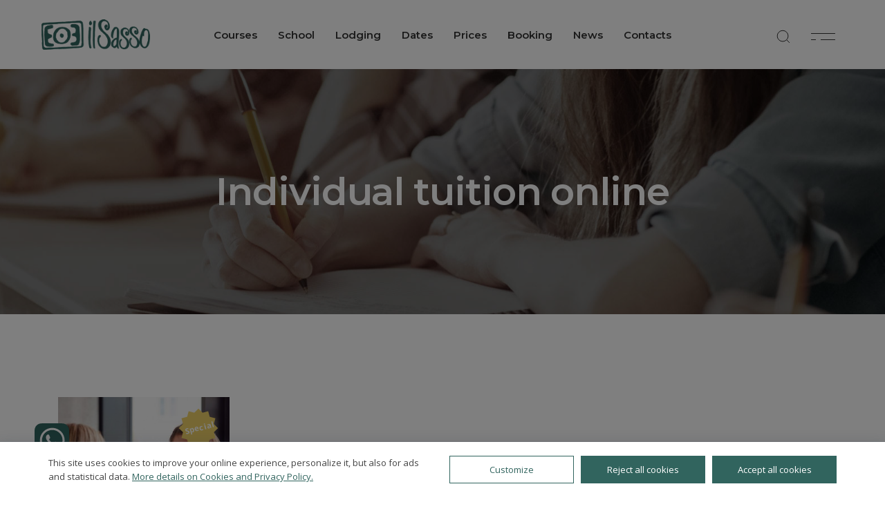

--- FILE ---
content_type: text/html; charset=UTF-8
request_url: https://www.ilsasso.com/en/individual-tuition-il-sasso.html
body_size: 18603
content:

<!DOCTYPE HTML>
<html dir="ltr" lang="en">

<head>
<title>Individual tuition il sasso</title>
<meta name="description" content="A tailored Italian language course">
<meta name="keywords" content="learn, italian, tuscany, language, school, courses, culture, italy, tuition, study">
<meta charset="utf-8">

<meta name="viewport" content="width=device-width, initial-scale=1, maximum-scale=1">
<meta name="robots" content="index, follow">

<meta http-equiv="X-UA-Compatible" content="IE=edge">
<meta name="language" content="en">
<meta name="author" content="Il Sasso">
<!--<meta name="email" content="info@ilsasso.com">-->
<link rel="shortcut icon" type="image/icon" href="../assets/images/favicon.ico">
<link rel="icon" type="image/png" href="../assets/images/favicon.png">
<meta name="format-detection" content="telephone=no">
<meta name="skype_toolbar" content ="skype_toolbar_parser_compatible">



<script data-cfasync="false" data-pagespeed-no-defer>
	var gtm4wp_datalayer_name = "dataLayer";
	var dataLayer = dataLayer || [];
</script>
<link rel='stylesheet' href='../assets/css/dripicons.min.css' type='text/css' media='all' />
<link rel='stylesheet' href='../assets/css/elegant-icons.min.css' type='text/css' media='all' />
<link rel='stylesheet' href='../assets/css/all.min.css' type='text/css' media='all' />
<link rel='stylesheet' href='../assets/css/font-kiko.min.css' type='text/css' media='all' />
<link rel='stylesheet' href='../assets/css/ionicons.min.css' type='text/css' media='all' />
<link rel='stylesheet' href='../assets/css/linea-icons.min.css' type='text/css' media='all' />
<link rel='stylesheet' href='../assets/css/linear-icons.min.css' type='text/css' media='all' />
<link rel='stylesheet' href='https://fonts.googleapis.com/icon?family=Material+Icons&#038;ver=5.9' type='text/css' media='all' />

<link rel='stylesheet' href='../assets/css/simple-line-icons.min.css' type='text/css' media='all' />
<link rel='stylesheet' href='../assets/css/style.min.css' type='text/css' media='all' />
<link rel='stylesheet' href='../assets/css/wc-blocks-vendors-style.css' type='text/css' media='all' />
<link rel='stylesheet' href='../assets/css/wc-blocks-style.css' type='text/css' media='all' />

<link rel='stylesheet' href='../assets/css/styles.css' type='text/css' media='all' />
<style type='text/css'>.woocommerce form .form-row .required { visibility: visible; }</style>
<link rel='stylesheet' href='../assets/css/frontend.min.css' type='text/css' media='all' />
<link rel='stylesheet' href='../assets/css/flatpickr.min.css' type='text/css' media='all' />
<link rel='stylesheet' href='../assets/css/select2.min.css' type='text/css' media='all' />
<link rel='stylesheet' href='../assets/css/swiper.min.css' type='text/css' media='all' />
<link rel='stylesheet' href='../assets/css/grid.min.css' type='text/css' media='all' />
<link rel='stylesheet' href='../assets/css/helper-parts.min.css' type='text/css' media='all' />
<link rel='stylesheet' href='../assets/css/main.min.css' type='text/css' media='all' />
<link rel='stylesheet' href='../assets/css/perfect-scrollbar.css' type='text/css' media='all' />
<link rel='stylesheet' href='../assets/css/main2.min.css' type='text/css' media='all' />
<link rel='stylesheet' href='../assets/css/deston-core.min.css' type='text/css' media='all' />
<link rel='stylesheet' href='https://fonts.googleapis.com/css?family=Open+Sans%3A300%2C400%2C600%2C700%7CMontserrat%3A300%2C400%2C600%2C700&#038;subset=latin-ext&#038;display=swap&#038;ver=1.0.0' type='text/css' media='all' />
<link rel='stylesheet' href='../assets/css/style.css' type='text/css' media='all' />
<link rel='stylesheet' href='../assets/css/elementor.min.css' type='text/css' media='all' />
<link rel='stylesheet' href='../assets/css/elementor-icons.min.css' type='text/css' media='all' />
<link rel='stylesheet' href='../assets/css/custom-frontend.min.css' type='text/css' media='all' />
<link rel='stylesheet' href='../assets/css/post-15.css' type='text/css' media='all' />
<link rel='stylesheet' href='../assets/css/main.css' type='text/css' media='all' />
<link rel='stylesheet' href='https://fonts.googleapis.com/css?family=Roboto%3A100%2C100italic%2C200%2C200italic%2C300%2C300italic%2C400%2C400italic%2C500%2C500italic%2C600%2C600italic%2C700%2C700italic%2C800%2C800italic%2C900%2C900italic%7CRoboto+Slab%3A100%2C100italic%2C200%2C200italic%2C300%2C300italic%2C400%2C400italic%2C500%2C500italic%2C600%2C600italic%2C700%2C700italic%2C800%2C800italic%2C900%2C900italic%7COpen+Sans%3A100%2C100italic%2C200%2C200italic%2C300%2C300italic%2C400%2C400italic%2C500%2C500italic%2C600%2C600italic%2C700%2C700italic%2C800%2C800italic%2C900%2C900italic&#038;display=auto&#038;ver=5.9' type='text/css' media='all' />

<script type='text/javascript' src='../assets/js/jquery.min.js'></script>
<script type='text/javascript' src='../assets/js/jquery-migrate.min.js'></script>
<script type='text/javascript' src='../assets/js/rbtools.min.js'></script>
<script type='text/javascript' src='../assets/js/rs6.min.js'></script>
<script type='text/javascript' src='../assets/js/flatpickr.min.js'></script>
<script type='text/javascript' src='../assets/js/select2.min.js'></script>

<script data-cfasync="false" data-pagespeed-no-defer>
	var dataLayer_content = {"pagePostType":"page","pagePostType2":"single-page","pagePostAuthor":"admin"};
	dataLayer.push( dataLayer_content );
</script>

<noscript>
	<style>.woocommerce-product-gallery{ opacity: 1 !important; }</style>
</noscript>

<script type="text/javascript">function setREVStartSize(e){
//window.requestAnimationFrame(function() {				 
window.RSIW = window.RSIW===undefined ? window.innerWidth : window.RSIW;	
window.RSIH = window.RSIH===undefined ? window.innerHeight : window.RSIH;	
try {								
	var pw = document.getElementById(e.c).parentNode.offsetWidth,
		newh;
	pw = pw===0 || isNaN(pw) ? window.RSIW : pw;
	e.tabw = e.tabw===undefined ? 0 : parseInt(e.tabw);
	e.thumbw = e.thumbw===undefined ? 0 : parseInt(e.thumbw);
	e.tabh = e.tabh===undefined ? 0 : parseInt(e.tabh);
	e.thumbh = e.thumbh===undefined ? 0 : parseInt(e.thumbh);
	e.tabhide = e.tabhide===undefined ? 0 : parseInt(e.tabhide);
	e.thumbhide = e.thumbhide===undefined ? 0 : parseInt(e.thumbhide);
	e.mh = e.mh===undefined || e.mh=="" || e.mh==="auto" ? 0 : parseInt(e.mh,0);		
	if(e.layout==="fullscreen" || e.l==="fullscreen") 						
		newh = Math.max(e.mh,window.RSIH);					
	else{					
		e.gw = Array.isArray(e.gw) ? e.gw : [e.gw];
		for (var i in e.rl) if (e.gw[i]===undefined || e.gw[i]===0) e.gw[i] = e.gw[i-1];					
		e.gh = e.el===undefined || e.el==="" || (Array.isArray(e.el) && e.el.length==0)? e.gh : e.el;
		e.gh = Array.isArray(e.gh) ? e.gh : [e.gh];
		for (var i in e.rl) if (e.gh[i]===undefined || e.gh[i]===0) e.gh[i] = e.gh[i-1];
							
		var nl = new Array(e.rl.length),
			ix = 0,						
			sl;					
		e.tabw = e.tabhide>=pw ? 0 : e.tabw;
		e.thumbw = e.thumbhide>=pw ? 0 : e.thumbw;
		e.tabh = e.tabhide>=pw ? 0 : e.tabh;
		e.thumbh = e.thumbhide>=pw ? 0 : e.thumbh;					
		for (var i in e.rl) nl[i] = e.rl[i]<window.RSIW ? 0 : e.rl[i];
		sl = nl[0];									
		for (var i in nl) if (sl>nl[i] && nl[i]>0) { sl = nl[i]; ix=i;}															
		var m = pw>(e.gw[ix]+e.tabw+e.thumbw) ? 1 : (pw-(e.tabw+e.thumbw)) / (e.gw[ix]);					
		newh =  (e.gh[ix] * m) + (e.tabh + e.thumbh);
	}
	var el = document.getElementById(e.c);
	if (el!==null && el) el.style.height = newh+"px";					
	el = document.getElementById(e.c+"_wrapper");
	if (el!==null && el) {
		el.style.height = newh+"px";
		el.style.display = "block";
	}
} catch(e){
	console.log("Failure at Presize of Slider:" + e)
}					   
//});
};
</script>
		
		

<link rel='stylesheet' href='https://maxcdn.bootstrapcdn.com/font-awesome/4.7.0/css/font-awesome.min.css' type='text/css' />







<style id='deston-style-inline-css' type='text/css'>
body{--wp--preset--color--black: #000000;--wp--preset--color--cyan-bluish-gray: #abb8c3;--wp--preset--color--white: #ffffff;--wp--preset--color--pale-pink: #f78da7;--wp--preset--color--vivid-red: #cf2e2e;--wp--preset--color--luminous-vivid-orange: #ff6900;--wp--preset--color--luminous-vivid-amber: #fcb900;--wp--preset--color--light-green-cyan: #7bdcb5;--wp--preset--color--vivid-green-cyan: #00d084;--wp--preset--color--pale-cyan-blue: #8ed1fc;--wp--preset--color--vivid-cyan-blue: #0693e3;--wp--preset--color--vivid-purple: #9b51e0;--wp--preset--gradient--vivid-cyan-blue-to-vivid-purple: linear-gradient(135deg,rgba(6,147,227,1) 0%,rgb(155,81,224) 100%);--wp--preset--gradient--light-green-cyan-to-vivid-green-cyan: linear-gradient(135deg,rgb(122,220,180) 0%,rgb(0,208,130) 100%);--wp--preset--gradient--luminous-vivid-amber-to-luminous-vivid-orange: linear-gradient(135deg,rgba(252,185,0,1) 0%,rgba(255,105,0,1) 100%);--wp--preset--gradient--luminous-vivid-orange-to-vivid-red: linear-gradient(135deg,rgba(255,105,0,1) 0%,rgb(207,46,46) 100%);--wp--preset--gradient--very-light-gray-to-cyan-bluish-gray: linear-gradient(135deg,rgb(238,238,238) 0%,rgb(169,184,195) 100%);--wp--preset--gradient--cool-to-warm-spectrum: linear-gradient(135deg,rgb(74,234,220) 0%,rgb(151,120,209) 20%,rgb(207,42,186) 40%,rgb(238,44,130) 60%,rgb(251,105,98) 80%,rgb(254,248,76) 100%);--wp--preset--gradient--blush-light-purple: linear-gradient(135deg,rgb(255,206,236) 0%,rgb(152,150,240) 100%);--wp--preset--gradient--blush-bordeaux: linear-gradient(135deg,rgb(254,205,165) 0%,rgb(254,45,45) 50%,rgb(107,0,62) 100%);--wp--preset--gradient--luminous-dusk: linear-gradient(135deg,rgb(255,203,112) 0%,rgb(199,81,192) 50%,rgb(65,88,208) 100%);--wp--preset--gradient--pale-ocean: linear-gradient(135deg,rgb(255,245,203) 0%,rgb(182,227,212) 50%,rgb(51,167,181) 100%);--wp--preset--gradient--electric-grass: linear-gradient(135deg,rgb(202,248,128) 0%,rgb(113,206,126) 100%);--wp--preset--gradient--midnight: linear-gradient(135deg,rgb(2,3,129) 0%,rgb(40,116,252) 100%);--wp--preset--duotone--dark-grayscale: url('#wp-duotone-dark-grayscale');--wp--preset--duotone--grayscale: url('#wp-duotone-grayscale');--wp--preset--duotone--purple-yellow: url('#wp-duotone-purple-yellow');--wp--preset--duotone--blue-red: url('#wp-duotone-blue-red');--wp--preset--duotone--midnight: url('#wp-duotone-midnight');--wp--preset--duotone--magenta-yellow: url('#wp-duotone-magenta-yellow');--wp--preset--duotone--purple-green: url('#wp-duotone-purple-green');--wp--preset--duotone--blue-orange: url('#wp-duotone-blue-orange');--wp--preset--font-size--small: 13px;--wp--preset--font-size--medium: 20px;--wp--preset--font-size--large: 36px;--wp--preset--font-size--x-large: 42px;}.has-black-color{color: var(--wp--preset--color--black) !important;}.has-cyan-bluish-gray-color{color: var(--wp--preset--color--cyan-bluish-gray) !important;}.has-white-color{color: var(--wp--preset--color--white) !important;}.has-pale-pink-color{color: var(--wp--preset--color--pale-pink) !important;}.has-vivid-red-color{color: var(--wp--preset--color--vivid-red) !important;}.has-luminous-vivid-orange-color{color: var(--wp--preset--color--luminous-vivid-orange) !important;}.has-luminous-vivid-amber-color{color: var(--wp--preset--color--luminous-vivid-amber) !important;}.has-light-green-cyan-color{color: var(--wp--preset--color--light-green-cyan) !important;}.has-vivid-green-cyan-color{color: var(--wp--preset--color--vivid-green-cyan) !important;}.has-pale-cyan-blue-color{color: var(--wp--preset--color--pale-cyan-blue) !important;}.has-vivid-cyan-blue-color{color: var(--wp--preset--color--vivid-cyan-blue) !important;}.has-vivid-purple-color{color: var(--wp--preset--color--vivid-purple) !important;}.has-black-background-color{background-color: var(--wp--preset--color--black) !important;}.has-cyan-bluish-gray-background-color{background-color: var(--wp--preset--color--cyan-bluish-gray) !important;}.has-white-background-color{background-color: var(--wp--preset--color--white) !important;}.has-pale-pink-background-color{background-color: var(--wp--preset--color--pale-pink) !important;}.has-vivid-red-background-color{background-color: var(--wp--preset--color--vivid-red) !important;}.has-luminous-vivid-orange-background-color{background-color: var(--wp--preset--color--luminous-vivid-orange) !important;}.has-luminous-vivid-amber-background-color{background-color: var(--wp--preset--color--luminous-vivid-amber) !important;}.has-light-green-cyan-background-color{background-color: var(--wp--preset--color--light-green-cyan) !important;}.has-vivid-green-cyan-background-color{background-color: var(--wp--preset--color--vivid-green-cyan) !important;}.has-pale-cyan-blue-background-color{background-color: var(--wp--preset--color--pale-cyan-blue) !important;}.has-vivid-cyan-blue-background-color{background-color: var(--wp--preset--color--vivid-cyan-blue) !important;}.has-vivid-purple-background-color{background-color: var(--wp--preset--color--vivid-purple) !important;}.has-black-border-color{border-color: var(--wp--preset--color--black) !important;}.has-cyan-bluish-gray-border-color{border-color: var(--wp--preset--color--cyan-bluish-gray) !important;}.has-white-border-color{border-color: var(--wp--preset--color--white) !important;}.has-pale-pink-border-color{border-color: var(--wp--preset--color--pale-pink) !important;}.has-vivid-red-border-color{border-color: var(--wp--preset--color--vivid-red) !important;}.has-luminous-vivid-orange-border-color{border-color: var(--wp--preset--color--luminous-vivid-orange) !important;}.has-luminous-vivid-amber-border-color{border-color: var(--wp--preset--color--luminous-vivid-amber) !important;}.has-light-green-cyan-border-color{border-color: var(--wp--preset--color--light-green-cyan) !important;}.has-vivid-green-cyan-border-color{border-color: var(--wp--preset--color--vivid-green-cyan) !important;}.has-pale-cyan-blue-border-color{border-color: var(--wp--preset--color--pale-cyan-blue) !important;}.has-vivid-cyan-blue-border-color{border-color: var(--wp--preset--color--vivid-cyan-blue) !important;}.has-vivid-purple-border-color{border-color: var(--wp--preset--color--vivid-purple) !important;}.has-vivid-cyan-blue-to-vivid-purple-gradient-background{background: var(--wp--preset--gradient--vivid-cyan-blue-to-vivid-purple) !important;}.has-light-green-cyan-to-vivid-green-cyan-gradient-background{background: var(--wp--preset--gradient--light-green-cyan-to-vivid-green-cyan) !important;}.has-luminous-vivid-amber-to-luminous-vivid-orange-gradient-background{background: var(--wp--preset--gradient--luminous-vivid-amber-to-luminous-vivid-orange) !important;}.has-luminous-vivid-orange-to-vivid-red-gradient-background{background: var(--wp--preset--gradient--luminous-vivid-orange-to-vivid-red) !important;}.has-very-light-gray-to-cyan-bluish-gray-gradient-background{background: var(--wp--preset--gradient--very-light-gray-to-cyan-bluish-gray) !important;}.has-cool-to-warm-spectrum-gradient-background{background: var(--wp--preset--gradient--cool-to-warm-spectrum) !important;}.has-blush-light-purple-gradient-background{background: var(--wp--preset--gradient--blush-light-purple) !important;}.has-blush-bordeaux-gradient-background{background: var(--wp--preset--gradient--blush-bordeaux) !important;}.has-luminous-dusk-gradient-background{background: var(--wp--preset--gradient--luminous-dusk) !important;}.has-pale-ocean-gradient-background{background: var(--wp--preset--gradient--pale-ocean) !important;}.has-electric-grass-gradient-background{background: var(--wp--preset--gradient--electric-grass) !important;}.has-midnight-gradient-background{background: var(--wp--preset--gradient--midnight) !important;}.has-small-font-size{font-size: var(--wp--preset--font-size--small) !important;}.has-medium-font-size{font-size: var(--wp--preset--font-size--medium) !important;}.has-large-font-size{font-size: var(--wp--preset--font-size--large) !important;}.has-x-large-font-size{font-size: var(--wp--preset--font-size--x-large) !important;}
</style>
<style id='deston-style-inline-css' type='text/css'>
#qodef-page-inner { padding: 120px 0 90px;}@media only screen and (max-width: 1024px) { #qodef-page-inner { padding: 120px 0 90px;}}#qodef-page-header .qodef-header-logo-link { height: 24px;}#qodef-page-mobile-header .qodef-mobile-header-logo-link { height: 20px;}.qodef-page-title { height: 355px;}.qodef-page-title .qodef-m-title { color: #ffffff;}.qodef-header--standard #qodef-page-header-inner { padding-left: 60px;padding-right: 60px;}
</style>
<link rel='stylesheet' href='../assets/css/post-5.css' type='text/css' media='all' />




		

	

	
	


<link media="all" href="../assets/css/custom-wdp.css" rel="stylesheet" />





<script async src="https://www.googletagmanager.com/gtag/js?id=G-FT6DT254QZ"></script>
<script>
  window.dataLayer = window.dataLayer || [];
  function gtag(){dataLayer.push(arguments);}
  gtag('js', new Date());

  gtag('config', 'G-FT6DT254QZ');
</script>

<script>
!function(f,b,e,v,n,t,s)
{if(f.fbq)return;n=f.fbq=function(){n.callMethod?
n.callMethod.apply(n,arguments):n.queue.push(arguments)};
if(!f._fbq)f._fbq=n;n.push=n;n.loaded=!0;n.version='2.0';
n.queue=[];t=b.createElement(e);t.async=!0;
t.src=v;s=b.getElementsByTagName(e)[0];
s.parentNode.insertBefore(t,s)}(window, document,'script',
'https://connect.facebook.net/en_US/fbevents.js');
fbq('init', '1034653075211163');
fbq('track', 'PageView');
</script>
<noscript><img height="1" width="1" style="display:none"
src="https://www.facebook.com/tr?id=1034653075211163&ev=PageView&noscript=1"
/></noscript>
</head>
<body class="page-template page-template-page-full-width page-template-page-full-width-php page page-id-5 theme-deston qode-framework-1.1.8 woocommerce-no-js qodef-qi--no-touch qi-addons-for-elementor-1.5.1 qodef-back-to-top--enabled  qodef-header--standard qodef-header-appearance--none qodef-mobile-header--standard qodef-drop-down-second--full-width qodef-drop-down-second--animate-height qodef-yith-wccl--predefined qodef-yith-wcqv--predefined qodef-yith-wcwl--predefined deston-core-1.0 deston-1.0 qodef-content-grid-1300 qodef-header-standard--center qodef-search--covers-header elementor-default elementor-kit-15 elementor-page elementor-page-5">

<style>
#qodef-page-mobile-header .qodef-mobile-header-logo-link {
    height: 38px;
}
</style>


<a class="skip-link screen-reader-text" href="#qodef-page-content">Skip to the content</a>

<div id="qodef-page-wrapper" class="">




<header id="qodef-page-header" role="banner">
	<div id="qodef-page-header-inner" >
		<div class="qodef-header-wrapper">
			<div class="qodef-header-logo">
				<a class="qodef-header-logo-link qodef-height--set qodef-source--image" href="index.php" rel="home" style="height: 45px;">
				
								<img width="243" height="58" src="../assets/images/logo-top-sasso-verde.png" class="qodef-header-logo-image qodef--main" alt="" />
				<img width="243" height="58" src="../assets/images/logo-top-sasso-verde.png" class="qodef-header-logo-image qodef--dark" alt="" />
				<img width="229" height="58" src="../assets/images/logo-top-sasso-verde.png" class="qodef-header-logo-image qodef--light" alt="" />					
				
				</a>
			</div>
			<nav class="qodef-header-navigation" role="navigation" aria-label="Top Menu">
				<ul id="menu-main-menu-1" class="menu">
				
				
				
					<li class="menu-item menu-item-has-children qodef--hide-link qodef-menu-item--narrow"><a href="#"><span class="qodef-menu-item-text">Courses<svg class="qodef-menu-item-arrow" xmlns="http://www.w3.org/2000/svg" xmlns:xlink="http://www.w3.org/1999/xlink" x="0px" y="0px" width="10px" height="10px" viewBox="0 0 10 10" enable-background="new 0 0 10 10" xml:space="preserve"><line fill="none" stroke="currentColor" stroke-width="1.5" stroke-miterlimit="10" x1="6.052" y1="3.933" x2="0.953" y2="9.031" /><line fill="none" stroke="currentColor" stroke-width="1.5" stroke-miterlimit="10" x1="2.312" y1="1.241" x2="9.313" y2="1.241" /><line fill="none" stroke="currentColor" stroke-width="1.5" stroke-miterlimit="10" x1="8.609" y1="0.501" x2="8.609" y2="7.5" /></svg><svg class="qodef-menu-item-line" xmlns="http://www.w3.org/2000/svg" xmlns:xlink="http://www.w3.org/1999/xlink" x="0px" y="0px" viewBox="0 0 35 1" style="enable-background:new 0 0 35 1;" xml:space="preserve" preserveAspectRatio="none"><line fill="none" stroke="currentColor" stroke-miterlimit="10" x1="0" y1="0.5" x2="7" y2="0.5" /><line fill="none" stroke="currentColor" stroke-miterlimit="10" x1="14" y1="0.5" x2="35" y2="0.5" /></svg></span></a><div class="qodef-drop-down-second">
<div class="qodef-drop-down-second-inner">
<ul class="sub-menu">
<li class="menu-item"><a href="/en/online-courses.html"><span class="qodef-menu-item-text">Online courses</span></a><li class="menu-item"><a href="/en/language-courses.html"><span class="qodef-menu-item-text">Language courses</span></a><li class="menu-item"><a href="/en/culture-courses.html"><span class="qodef-menu-item-text">Culture courses</span></a><li class="menu-item"><a href="/en/customized-courses-il-sasso.html"><span class="qodef-menu-item-text">Customized courses</span></a><li class="menu-item"><a href="/en/courses.html"><span class="qodef-menu-item-text">All courses</span></a></ul>
</div>
</div>
</li>
<li class="menu-item menu-item-has-children qodef--hide-link qodef-menu-item--narrow"><a href="#" onclick="JavaScript: return false;"><span class="qodef-menu-item-text">School<svg class="qodef-menu-item-arrow" xmlns="http://www.w3.org/2000/svg" xmlns:xlink="http://www.w3.org/1999/xlink" x="0px" y="0px" width="10px" height="10px" viewBox="0 0 10 10" enable-background="new 0 0 10 10" xml:space="preserve"><line fill="none" stroke="currentColor" stroke-width="1.5" stroke-miterlimit="10" x1="6.052" y1="3.933" x2="0.953" y2="9.031" /><line fill="none" stroke="currentColor" stroke-width="1.5" stroke-miterlimit="10" x1="2.312" y1="1.241" x2="9.313" y2="1.241" /><line fill="none" stroke="currentColor" stroke-width="1.5" stroke-miterlimit="10" x1="8.609" y1="0.501" x2="8.609" y2="7.5" /></svg><svg class="qodef-menu-item-line" xmlns="http://www.w3.org/2000/svg" xmlns:xlink="http://www.w3.org/1999/xlink" x="0px" y="0px" viewBox="0 0 35 1" style="enable-background:new 0 0 35 1;" xml:space="preserve" preserveAspectRatio="none"><line fill="none" stroke="currentColor" stroke-miterlimit="10" x1="0" y1="0.5" x2="7" y2="0.5" /><line fill="none" stroke="currentColor" stroke-miterlimit="10" x1="14" y1="0.5" x2="35" y2="0.5" /></svg></span></a><div class="qodef-drop-down-second">
<div class="qodef-drop-down-second-inner">
<ul class="sub-menu">
<li class="menu-item"><a href="/en/our-language-school-learn-italian-at-il-sasso-in-tuscany.html"><span class="qodef-menu-item-text">The school</span></a></li>
<li class="menu-item"><a href="/en/il-sasso-italian-language-school-and-courses-in-italy.html"><span class="qodef-menu-item-text">Guidelines</span></a></li>
<li class="menu-item"><a href="/en/the-team.html"><span class="qodef-menu-item-text">The team</span></a></li>
<li class="menu-item"><a href="/en/reviews.html"><span class="qodef-menu-item-text">Reviews</span></a></li>
<li class="menu-item"><a href="/en/impara-l-italiano-a-montepulciano-in-toscana-a-il-sasso.html"><span class="qodef-menu-item-text">Montepulciano</span></a></li>
<li class="menu-item"><a href="/en/visa-assistance-italian-language-school-il-sasso-in-toscana.html"><span class="qodef-menu-item-text">Visa assistance</span></a></li>
<li class="menu-item"><a href="/en/scholarships-il-sasso.html"><span class="qodef-menu-item-text">Scholarships</span></a></li>
<li class="menu-item"><a href="/en/afternoon-activities-il-sasso.html"><span class="qodef-menu-item-text">Afternoon activities</span></a></li>
</ul>
</div>
</div>
</li>
<li class="menu-item"><a href="/en/lodging-at-il-sasso-italian-language-school-in-tuscany.html"><span class="qodef-menu-item-text">Lodging<svg class="qodef-menu-item-arrow" xmlns="http://www.w3.org/2000/svg" xmlns:xlink="http://www.w3.org/1999/xlink" x="0px" y="0px" width="10px" height="10px" viewBox="0 0 10 10" enable-background="new 0 0 10 10" xml:space="preserve"><line fill="none" stroke="currentColor" stroke-width="1.5" stroke-miterlimit="10" x1="6.052" y1="3.933" x2="0.953" y2="9.031" /><line fill="none" stroke="currentColor" stroke-width="1.5" stroke-miterlimit="10" x1="2.312" y1="1.241" x2="9.313" y2="1.241" /><line fill="none" stroke="currentColor" stroke-width="1.5" stroke-miterlimit="10" x1="8.609" y1="0.501" x2="8.609" y2="7.5" /></svg><svg class="qodef-menu-item-line" xmlns="http://www.w3.org/2000/svg" xmlns:xlink="http://www.w3.org/1999/xlink" x="0px" y="0px" viewBox="0 0 35 1" style="enable-background:new 0 0 35 1;" xml:space="preserve" preserveAspectRatio="none"><line fill="none" stroke="currentColor" stroke-miterlimit="10" x1="0" y1="0.5" x2="7" y2="0.5" /><line fill="none" stroke="currentColor" stroke-miterlimit="10" x1="14" y1="0.5" x2="35" y2="0.5" /></svg></span></a></li>
<li class="menu-item menu-item-has-children qodef--hide-link qodef-menu-item--narrow"><a href="#" onclick="JavaScript: return false;"><span class="qodef-menu-item-text">Dates<svg class="qodef-menu-item-arrow" xmlns="http://www.w3.org/2000/svg" xmlns:xlink="http://www.w3.org/1999/xlink" x="0px" y="0px" width="10px" height="10px" viewBox="0 0 10 10" enable-background="new 0 0 10 10" xml:space="preserve"><line fill="none" stroke="currentColor" stroke-width="1.5" stroke-miterlimit="10" x1="6.052" y1="3.933" x2="0.953" y2="9.031" /><line fill="none" stroke="currentColor" stroke-width="1.5" stroke-miterlimit="10" x1="2.312" y1="1.241" x2="9.313" y2="1.241" /><line fill="none" stroke="currentColor" stroke-width="1.5" stroke-miterlimit="10" x1="8.609" y1="0.501" x2="8.609" y2="7.5" /></svg><svg class="qodef-menu-item-line" xmlns="http://www.w3.org/2000/svg" xmlns:xlink="http://www.w3.org/1999/xlink" x="0px" y="0px" viewBox="0 0 35 1" style="enable-background:new 0 0 35 1;" xml:space="preserve" preserveAspectRatio="none"><line fill="none" stroke="currentColor" stroke-miterlimit="10" x1="0" y1="0.5" x2="7" y2="0.5" /><line fill="none" stroke="currentColor" stroke-miterlimit="10" x1="14" y1="0.5" x2="35" y2="0.5" /></svg></span></a><div class="qodef-drop-down-second">
<div class="qodef-drop-down-second-inner">
<ul class="sub-menu">
<li class="menu-item"><a href="/en/il-sasso-date-inizio-corsi-2026.html"><span class="qodef-menu-item-text">Course dates 2026</span></a></li>
</ul>
</div>
</div>
</li>
<li class="menu-item menu-item-has-children qodef--hide-link qodef-menu-item--narrow"><a href="#" onclick="JavaScript: return false;"><span class="qodef-menu-item-text">Prices<svg class="qodef-menu-item-arrow" xmlns="http://www.w3.org/2000/svg" xmlns:xlink="http://www.w3.org/1999/xlink" x="0px" y="0px" width="10px" height="10px" viewBox="0 0 10 10" enable-background="new 0 0 10 10" xml:space="preserve"><line fill="none" stroke="currentColor" stroke-width="1.5" stroke-miterlimit="10" x1="6.052" y1="3.933" x2="0.953" y2="9.031" /><line fill="none" stroke="currentColor" stroke-width="1.5" stroke-miterlimit="10" x1="2.312" y1="1.241" x2="9.313" y2="1.241" /><line fill="none" stroke="currentColor" stroke-width="1.5" stroke-miterlimit="10" x1="8.609" y1="0.501" x2="8.609" y2="7.5" /></svg><svg class="qodef-menu-item-line" xmlns="http://www.w3.org/2000/svg" xmlns:xlink="http://www.w3.org/1999/xlink" x="0px" y="0px" viewBox="0 0 35 1" style="enable-background:new 0 0 35 1;" xml:space="preserve" preserveAspectRatio="none"><line fill="none" stroke="currentColor" stroke-miterlimit="10" x1="0" y1="0.5" x2="7" y2="0.5" /><line fill="none" stroke="currentColor" stroke-miterlimit="10" x1="14" y1="0.5" x2="35" y2="0.5" /></svg></span></a><div class="qodef-drop-down-second">
<div class="qodef-drop-down-second-inner">
<ul class="sub-menu">
<li class="menu-item"><a href="/en/customized-classes-prices-2026.html"><span class="qodef-menu-item-text">Customized 2026</span></a></li>
<li class="menu-item"><a href="/en/accommodation-costs-2026.html"><span class="qodef-menu-item-text">Lodging 2026</span></a></li>
<li class="menu-item"><a href="/en/terms-conditions-il-sasso-italian-language-school-in-italy.html"><span class="qodef-menu-item-text">Condizioni generali</span></a></li>
<li class="menu-item"><a href="/en/prices-2025-language-courses-at-il-sasso-in-tuscany.html"><span class="qodef-menu-item-text">Language 2026</span></a></li>
<li class="menu-item"><a href="/en/culture-courses-at-il-sasso-in-tuscany-2025-dates-prices.html"><span class="qodef-menu-item-text">Culture 2026</span></a></li>
</ul>
</div>
</div>
</li>
<li class="menu-item"><a href="/en/booking.html"><span class="qodef-menu-item-text">Booking<svg class="qodef-menu-item-arrow" xmlns="http://www.w3.org/2000/svg" xmlns:xlink="http://www.w3.org/1999/xlink" x="0px" y="0px" width="10px" height="10px" viewBox="0 0 10 10" enable-background="new 0 0 10 10" xml:space="preserve"><line fill="none" stroke="currentColor" stroke-width="1.5" stroke-miterlimit="10" x1="6.052" y1="3.933" x2="0.953" y2="9.031" /><line fill="none" stroke="currentColor" stroke-width="1.5" stroke-miterlimit="10" x1="2.312" y1="1.241" x2="9.313" y2="1.241" /><line fill="none" stroke="currentColor" stroke-width="1.5" stroke-miterlimit="10" x1="8.609" y1="0.501" x2="8.609" y2="7.5" /></svg><svg class="qodef-menu-item-line" xmlns="http://www.w3.org/2000/svg" xmlns:xlink="http://www.w3.org/1999/xlink" x="0px" y="0px" viewBox="0 0 35 1" style="enable-background:new 0 0 35 1;" xml:space="preserve" preserveAspectRatio="none"><line fill="none" stroke="currentColor" stroke-miterlimit="10" x1="0" y1="0.5" x2="7" y2="0.5" /><line fill="none" stroke="currentColor" stroke-miterlimit="10" x1="14" y1="0.5" x2="35" y2="0.5" /></svg></span></a></li>
<li class="menu-item"><a href="/en/news.html"><span class="qodef-menu-item-text">News<svg class="qodef-menu-item-arrow" xmlns="http://www.w3.org/2000/svg" xmlns:xlink="http://www.w3.org/1999/xlink" x="0px" y="0px" width="10px" height="10px" viewBox="0 0 10 10" enable-background="new 0 0 10 10" xml:space="preserve"><line fill="none" stroke="currentColor" stroke-width="1.5" stroke-miterlimit="10" x1="6.052" y1="3.933" x2="0.953" y2="9.031" /><line fill="none" stroke="currentColor" stroke-width="1.5" stroke-miterlimit="10" x1="2.312" y1="1.241" x2="9.313" y2="1.241" /><line fill="none" stroke="currentColor" stroke-width="1.5" stroke-miterlimit="10" x1="8.609" y1="0.501" x2="8.609" y2="7.5" /></svg><svg class="qodef-menu-item-line" xmlns="http://www.w3.org/2000/svg" xmlns:xlink="http://www.w3.org/1999/xlink" x="0px" y="0px" viewBox="0 0 35 1" style="enable-background:new 0 0 35 1;" xml:space="preserve" preserveAspectRatio="none"><line fill="none" stroke="currentColor" stroke-miterlimit="10" x1="0" y1="0.5" x2="7" y2="0.5" /><line fill="none" stroke="currentColor" stroke-miterlimit="10" x1="14" y1="0.5" x2="35" y2="0.5" /></svg></span></a></li>
<li class="menu-item"><a href="/en/contacts.html"><span class="qodef-menu-item-text">Contacts<svg class="qodef-menu-item-arrow" xmlns="http://www.w3.org/2000/svg" xmlns:xlink="http://www.w3.org/1999/xlink" x="0px" y="0px" width="10px" height="10px" viewBox="0 0 10 10" enable-background="new 0 0 10 10" xml:space="preserve"><line fill="none" stroke="currentColor" stroke-width="1.5" stroke-miterlimit="10" x1="6.052" y1="3.933" x2="0.953" y2="9.031" /><line fill="none" stroke="currentColor" stroke-width="1.5" stroke-miterlimit="10" x1="2.312" y1="1.241" x2="9.313" y2="1.241" /><line fill="none" stroke="currentColor" stroke-width="1.5" stroke-miterlimit="10" x1="8.609" y1="0.501" x2="8.609" y2="7.5" /></svg><svg class="qodef-menu-item-line" xmlns="http://www.w3.org/2000/svg" xmlns:xlink="http://www.w3.org/1999/xlink" x="0px" y="0px" viewBox="0 0 35 1" style="enable-background:new 0 0 35 1;" xml:space="preserve" preserveAspectRatio="none"><line fill="none" stroke="currentColor" stroke-miterlimit="10" x1="0" y1="0.5" x2="7" y2="0.5" /><line fill="none" stroke="currentColor" stroke-miterlimit="10" x1="14" y1="0.5" x2="35" y2="0.5" /></svg></span></a></li>
					
					
				
										
				</ul>
			</nav>
			
			<div class="qodef-widget-holder qodef--one">
				<div id="deston_core_search_opener-2" class="widget widget_deston_core_search_opener qodef-header-widget-area-one" data-area="header-widget-one">
					<a href="javascript:void(0)" class="qodef-opener-icon qodef-m qodef-source--svg-path qodef-search-opener" style="font-size: 15px;margin: 3px 6px 0px 11px;">
						<span class="qodef-m-icon qodef--open">
							<svg xmlns="http://www.w3.org/2000/svg" xmlns:xlink="http://www.w3.org/1999/xlink" x="0px" y="0px" width="20px" height="20px" viewBox="0 0 20 20" enable-background="new 0 0 20 20" xml:space="preserve">
								<g>
									<circle fill="none" stroke="#currentColor" stroke-miterlimit="10" cx="9.06" cy="9.106" r="7.876" />
									<line fill="none" stroke="#currentColor" stroke-miterlimit="10" x1="14.675" y1="14.627" x2="18.962" y2="18.916" />
								</g>
							</svg>
						</span>
					</a>
				</div>
				<div id="deston_core_side_area_opener-3" class="widget widget_deston_core_side_area_opener qodef-header-widget-area-one" data-area="header-widget-one">
					<a href="javascript:void(0)" class="qodef-opener-icon qodef-m qodef-source--svg-path qodef-side-area-opener">
						<span class="qodef-m-icon qodef--open">
							<svg class="qodef-deston-svg-open" xmlns="http://www.w3.org/2000/svg" xmlns:xlink="http://www.w3.org/1999/xlink" x="0px" y="0px" width="35px" height="10.014px" viewBox="0 0 35 10.014" enable-background="new 0 0 35 10.014" xml:space="preserve">
								<line fill="none" stroke="currentColor" stroke-miterlimit="10" x1="0" y1="0.5" x2="35" y2="0.5" />
								<line fill="none" stroke="currentColor" stroke-miterlimit="10" x1="0" y1="9.514" x2="7" y2="9.514" />
								<line fill="none" stroke="currentColor" stroke-miterlimit="10" x1="14" y1="9.514" x2="35" y2="9.514" />
							</svg>
						</span>
					</a>
				</div>
			</div>
		</div>
	</div>
	<form action="news.php" class="qodef-search-cover-form" method="get">
		<div class="qodef-m-inner">
			<input type="text" placeholder="Search..." name="search" class="qodef-m-form-field" autocomplete="off" required />
			<a href="javascript:void(0)" class="qodef-opener-icon qodef-m qodef-source--svg-path qodef-m-close">
				<span class="qodef-m-icon ">
					<svg class="qodef-deston-svg-close" xmlns="http://www.w3.org/2000/svg" xmlns:xlink="http://www.w3.org/1999/xlink" x="0px" y="0px" width="17px" height="17px" viewBox="0 0 17 17" enable-background="new 0 0 17 17" xml:space="preserve">
						<line fill="none" stroke="#000000" stroke-miterlimit="10" x1="0.396" y1="0.5" x2="16.604" y2="16.5" />
						<line fill="none" stroke="#000000" stroke-miterlimit="10" x1="0.5" y1="16.603" x2="16.5" y2="0.395" />
					</svg>
				</span>
			</a>
		</div>
	</form>
</header>



<header id="qodef-page-mobile-header" role="banner">
	<div id="qodef-page-mobile-header-inner" class="qodef-content-grid">
		<a class="qodef-mobile-header-logo-link qodef-height--set qodef-source--image" href="index.php" rel="home">
		<img width="240" height="58" src="../assets/images/logo-top-sasso-verde.png" class="qodef-header-logo-image qodef--main" alt="" /></a>
		<a href="javascript:void(0)" class="qodef-opener-icon qodef-m qodef-source--predefined qodef-mobile-header-opener">
			<span class="qodef-m-icon qodef--open">
				<svg xmlns="http://www.w3.org/2000/svg" xmlns:xlink="http://www.w3.org/1999/xlink" width="35" height="11" viewBox="0 0 35 11">
					<line class="qodef-m-line qodef--1" stroke="currentColor" x1="0" y1="1" x2="35" y2="1" />
					<line class="qodef-m-line qodef--2" stroke="currentColor" x1="0" y1="11" x2="35" y2="11" />
				</svg>
			</span>
			<span class="qodef-m-icon qodef--close">
				<svg xmlns="http://www.w3.org/2000/svg" xmlns:xlink="http://www.w3.org/1999/xlink" x="0px" y="0px" width="17px" height="16.999px" viewBox="0 0 17 16.999" enable-background="new 0 0 17 16.999" xml:space="preserve">
					<line fill="none" stroke="currentColor" stroke-miterlimit="10" x1="0.396" y1="0.5" x2="16.604" y2="16.5" />
					<line fill="none" stroke="currentColor" stroke-miterlimit="10" x1="0.5" y1="16.603" x2="16.5" y2="0.395" />
				</svg>
			</span>
		</a>
	</div>
	<nav class="qodef-mobile-header-navigation" role="navigation" aria-label="Mobile Menu">
		<ul id="menu-main-menu-3" class="qodef-content-grid">
		

		
			<li class="menu-item"><a href="index.php"><span class="qodef-menu-item-text">Home<svg class="qodef-menu-item-line" xmlns="http://www.w3.org/2000/svg" xmlns:xlink="http://www.w3.org/1999/xlink" x="0px" y="0px" viewBox="0 0 35 1" style="enable-background:new 0 0 35 1;" xml:space="preserve" preserveAspectRatio="none"><line fill="none" stroke="currentColor" stroke-miterlimit="10" x1="0" y1="0.5" x2="7" y2="0.5" /><line fill="none" stroke="currentColor" stroke-miterlimit="10" x1="14" y1="0.5" x2="35" y2="0.5" /></svg></span></a></li><li class="menu-item menu-item-type-custom menu-item-object-custom menu-item-has-children qodef--hide-link qodef-menu-item--narrow"><a href="#"><span class="qodef-menu-item-text">Courses<svg class="qodef-menu-item-line" xmlns="http://www.w3.org/2000/svg" xmlns:xlink="http://www.w3.org/1999/xlink" x="0px" y="0px" viewBox="0 0 35 1" style="enable-background:new 0 0 35 1;" xml:space="preserve" preserveAspectRatio="none"><line fill="none" stroke="currentColor" stroke-miterlimit="10" x1="0" y1="0.5" x2="7" y2="0.5" /><line fill="none" stroke="currentColor" stroke-miterlimit="10" x1="14" y1="0.5" x2="35" y2="0.5" /></svg></span></a><span class="qodef-menu-item-arrow"><svg class="qodef-menu-item-arrow-svg" xmlns="http://www.w3.org/2000/svg" xmlns:xlink="http://www.w3.org/1999/xlink" x="0px" y="0px" width="10px" height="10px" viewBox="0 0 10 10" enable-background="new 0 0 10 10" xml:space="preserve"><line fill="none" stroke="currentColor" stroke-width="1.5" stroke-miterlimit="10" x1="6.052" y1="3.933" x2="0.953" y2="9.031" /><line fill="none" stroke="currentColor" stroke-width="1.5" stroke-miterlimit="10" x1="2.312" y1="1.241" x2="9.313" y2="1.241" /><line fill="none" stroke="currentColor" stroke-width="1.5" stroke-miterlimit="10" x1="8.609" y1="0.501" x2="8.609" y2="7.5" /></svg></span>
<div class="qodef-drop-down-second">
<div class="qodef-drop-down-second-inner">
<ul class="sub-menu">
<li class="menu-item"><a href="/en/online-courses.html"><span class="qodef-menu-item-text">Online courses</span></a><li class="menu-item"><a href="/en/language-courses.html"><span class="qodef-menu-item-text">Language courses</span></a><li class="menu-item"><a href="/en/culture-courses.html"><span class="qodef-menu-item-text">Culture courses</span></a><li class="menu-item"><a href="/en/customized-courses-il-sasso.html"><span class="qodef-menu-item-text">Customized courses</span></a><li class="menu-item"><a href="/en/courses.html"><span class="qodef-menu-item-text">All courses</span></a></ul>
</div>
</div>
</li>
<li class="menu-item menu-item-type-custom menu-item-object-custom menu-item-has-children qodef--hide-link qodef-menu-item--narrow"><a href="#" onclick="JavaScript: return false;"><span class="qodef-menu-item-text">School<svg class="qodef-menu-item-line" xmlns="http://www.w3.org/2000/svg" xmlns:xlink="http://www.w3.org/1999/xlink" x="0px" y="0px" viewBox="0 0 35 1" style="enable-background:new 0 0 35 1;" xml:space="preserve" preserveAspectRatio="none"><line fill="none" stroke="currentColor" stroke-miterlimit="10" x1="0" y1="0.5" x2="7" y2="0.5" /><line fill="none" stroke="currentColor" stroke-miterlimit="10" x1="14" y1="0.5" x2="35" y2="0.5" /></svg></span></a><span class="qodef-menu-item-arrow"><svg class="qodef-menu-item-arrow-svg" xmlns="http://www.w3.org/2000/svg" xmlns:xlink="http://www.w3.org/1999/xlink" x="0px" y="0px" width="10px" height="10px" viewBox="0 0 10 10" enable-background="new 0 0 10 10" xml:space="preserve"><line fill="none" stroke="currentColor" stroke-width="1.5" stroke-miterlimit="10" x1="6.052" y1="3.933" x2="0.953" y2="9.031" /><line fill="none" stroke="currentColor" stroke-width="1.5" stroke-miterlimit="10" x1="2.312" y1="1.241" x2="9.313" y2="1.241" /><line fill="none" stroke="currentColor" stroke-width="1.5" stroke-miterlimit="10" x1="8.609" y1="0.501" x2="8.609" y2="7.5" /></svg></span>
<div class="qodef-drop-down-second">
<div class="qodef-drop-down-second-inner">
<ul class="sub-menu">
<li class="menu-item"><a href="/en/our-language-school-learn-italian-at-il-sasso-in-tuscany.html"><span class="qodef-menu-item-text">The school</span></a></li>
<li class="menu-item"><a href="/en/il-sasso-italian-language-school-and-courses-in-italy.html"><span class="qodef-menu-item-text">Guidelines</span></a></li>
<li class="menu-item"><a href="/en/the-team.html"><span class="qodef-menu-item-text">The team</span></a></li>
<li class="menu-item"><a href="/en/reviews.html"><span class="qodef-menu-item-text">Reviews</span></a></li>
<li class="menu-item"><a href="/en/impara-l-italiano-a-montepulciano-in-toscana-a-il-sasso.html"><span class="qodef-menu-item-text">Montepulciano</span></a></li>
<li class="menu-item"><a href="/en/visa-assistance-italian-language-school-il-sasso-in-toscana.html"><span class="qodef-menu-item-text">Visa assistance</span></a></li>
<li class="menu-item"><a href="/en/scholarships-il-sasso.html"><span class="qodef-menu-item-text">Scholarships</span></a></li>
<li class="menu-item"><a href="/en/afternoon-activities-il-sasso.html"><span class="qodef-menu-item-text">Afternoon activities</span></a></li>
</ul>
</div>
</div>
</li>
<li class="menu-item"><a href="/en/lodging-at-il-sasso-italian-language-school-in-tuscany.html"><span class="qodef-menu-item-text">Lodging<svg class="qodef-menu-item-line" xmlns="http://www.w3.org/2000/svg" xmlns:xlink="http://www.w3.org/1999/xlink" x="0px" y="0px" viewBox="0 0 35 1" style="enable-background:new 0 0 35 1;" xml:space="preserve" preserveAspectRatio="none"><line fill="none" stroke="currentColor" stroke-miterlimit="10" x1="0" y1="0.5" x2="7" y2="0.5" /><line fill="none" stroke="currentColor" stroke-miterlimit="10" x1="14" y1="0.5" x2="35" y2="0.5" /></svg></span></a></li>
<li class="menu-item menu-item-type-custom menu-item-object-custom menu-item-has-children qodef--hide-link qodef-menu-item--narrow"><a href="#" onclick="JavaScript: return false;"><span class="qodef-menu-item-text">Dates<svg class="qodef-menu-item-line" xmlns="http://www.w3.org/2000/svg" xmlns:xlink="http://www.w3.org/1999/xlink" x="0px" y="0px" viewBox="0 0 35 1" style="enable-background:new 0 0 35 1;" xml:space="preserve" preserveAspectRatio="none"><line fill="none" stroke="currentColor" stroke-miterlimit="10" x1="0" y1="0.5" x2="7" y2="0.5" /><line fill="none" stroke="currentColor" stroke-miterlimit="10" x1="14" y1="0.5" x2="35" y2="0.5" /></svg></span></a><span class="qodef-menu-item-arrow"><svg class="qodef-menu-item-arrow-svg" xmlns="http://www.w3.org/2000/svg" xmlns:xlink="http://www.w3.org/1999/xlink" x="0px" y="0px" width="10px" height="10px" viewBox="0 0 10 10" enable-background="new 0 0 10 10" xml:space="preserve"><line fill="none" stroke="currentColor" stroke-width="1.5" stroke-miterlimit="10" x1="6.052" y1="3.933" x2="0.953" y2="9.031" /><line fill="none" stroke="currentColor" stroke-width="1.5" stroke-miterlimit="10" x1="2.312" y1="1.241" x2="9.313" y2="1.241" /><line fill="none" stroke="currentColor" stroke-width="1.5" stroke-miterlimit="10" x1="8.609" y1="0.501" x2="8.609" y2="7.5" /></svg></span>
<div class="qodef-drop-down-second">
<div class="qodef-drop-down-second-inner">
<ul class="sub-menu">
<li class="menu-item"><a href="/en/il-sasso-date-inizio-corsi-2026.html"><span class="qodef-menu-item-text">Course dates 2026</span></a></li>
</ul>
</div>
</div>
</li>
<li class="menu-item menu-item-type-custom menu-item-object-custom menu-item-has-children qodef--hide-link qodef-menu-item--narrow"><a href="#" onclick="JavaScript: return false;"><span class="qodef-menu-item-text">Prices<svg class="qodef-menu-item-line" xmlns="http://www.w3.org/2000/svg" xmlns:xlink="http://www.w3.org/1999/xlink" x="0px" y="0px" viewBox="0 0 35 1" style="enable-background:new 0 0 35 1;" xml:space="preserve" preserveAspectRatio="none"><line fill="none" stroke="currentColor" stroke-miterlimit="10" x1="0" y1="0.5" x2="7" y2="0.5" /><line fill="none" stroke="currentColor" stroke-miterlimit="10" x1="14" y1="0.5" x2="35" y2="0.5" /></svg></span></a><span class="qodef-menu-item-arrow"><svg class="qodef-menu-item-arrow-svg" xmlns="http://www.w3.org/2000/svg" xmlns:xlink="http://www.w3.org/1999/xlink" x="0px" y="0px" width="10px" height="10px" viewBox="0 0 10 10" enable-background="new 0 0 10 10" xml:space="preserve"><line fill="none" stroke="currentColor" stroke-width="1.5" stroke-miterlimit="10" x1="6.052" y1="3.933" x2="0.953" y2="9.031" /><line fill="none" stroke="currentColor" stroke-width="1.5" stroke-miterlimit="10" x1="2.312" y1="1.241" x2="9.313" y2="1.241" /><line fill="none" stroke="currentColor" stroke-width="1.5" stroke-miterlimit="10" x1="8.609" y1="0.501" x2="8.609" y2="7.5" /></svg></span>
<div class="qodef-drop-down-second">
<div class="qodef-drop-down-second-inner">
<ul class="sub-menu">
<li class="menu-item"><a href="/en/customized-classes-prices-2026.html"><span class="qodef-menu-item-text">Customized 2026</span></a></li>
<li class="menu-item"><a href="/en/accommodation-costs-2026.html"><span class="qodef-menu-item-text">Lodging 2026</span></a></li>
<li class="menu-item"><a href="/en/terms-conditions-il-sasso-italian-language-school-in-italy.html"><span class="qodef-menu-item-text">Condizioni generali</span></a></li>
<li class="menu-item"><a href="/en/prices-2025-language-courses-at-il-sasso-in-tuscany.html"><span class="qodef-menu-item-text">Language 2026</span></a></li>
<li class="menu-item"><a href="/en/culture-courses-at-il-sasso-in-tuscany-2025-dates-prices.html"><span class="qodef-menu-item-text">Culture 2026</span></a></li>
</ul>
</div>
</div>
</li>
<li class="menu-item"><a href="/en/booking.html"><span class="qodef-menu-item-text">Booking<svg class="qodef-menu-item-line" xmlns="http://www.w3.org/2000/svg" xmlns:xlink="http://www.w3.org/1999/xlink" x="0px" y="0px" viewBox="0 0 35 1" style="enable-background:new 0 0 35 1;" xml:space="preserve" preserveAspectRatio="none"><line fill="none" stroke="currentColor" stroke-miterlimit="10" x1="0" y1="0.5" x2="7" y2="0.5" /><line fill="none" stroke="currentColor" stroke-miterlimit="10" x1="14" y1="0.5" x2="35" y2="0.5" /></svg></span></a></li>
<li class="menu-item"><a href="/en/news.html"><span class="qodef-menu-item-text">News<svg class="qodef-menu-item-line" xmlns="http://www.w3.org/2000/svg" xmlns:xlink="http://www.w3.org/1999/xlink" x="0px" y="0px" viewBox="0 0 35 1" style="enable-background:new 0 0 35 1;" xml:space="preserve" preserveAspectRatio="none"><line fill="none" stroke="currentColor" stroke-miterlimit="10" x1="0" y1="0.5" x2="7" y2="0.5" /><line fill="none" stroke="currentColor" stroke-miterlimit="10" x1="14" y1="0.5" x2="35" y2="0.5" /></svg></span></a></li>
<li class="menu-item"><a href="/en/contacts.html"><span class="qodef-menu-item-text">Contacts<svg class="qodef-menu-item-line" xmlns="http://www.w3.org/2000/svg" xmlns:xlink="http://www.w3.org/1999/xlink" x="0px" y="0px" viewBox="0 0 35 1" style="enable-background:new 0 0 35 1;" xml:space="preserve" preserveAspectRatio="none"><line fill="none" stroke="currentColor" stroke-miterlimit="10" x1="0" y1="0.5" x2="7" y2="0.5" /><line fill="none" stroke="currentColor" stroke-miterlimit="10" x1="14" y1="0.5" x2="35" y2="0.5" /></svg></span></a></li>
		
		
		
			
			
			
			

			
			
						
		</ul>
	</nav>
</header>

<div id="qodef-page-outer">
	<div class="qodef-page-title qodef-m qodef-title--standard qodef-alignment--center qodef-vertical-alignment--header-bottom qodef--has-image qodef-image--parallax qodef-parallax">
		<div class="qodef-m-inner">
			<div class="qodef-parallax-img-holder">
				<div class="qodef-parallax-img-wrapper"><img width="1920" height="450" src="../assets/images/bread_04.jpg" class="qodef-parallax-img" alt="" /></div>
			</div>
			<div class="qodef-m-content qodef-content-grid qodef-parallax-content-holder">
				<h1 class="qodef-m-title entry-title"><span class="bcn_separator"></span><span class="post post-page current-item">Individual tuition online</span></h1>
			</div>
		</div>
	</div>
							
	<div id="qodef-page-inner" class="qodef-content-full-width">
		<main id="qodef-page-content" class="qodef-grid qodef-layout--template " role="main">
			<div class="qodef-grid-inner clear">
				<div class="qodef-grid-item qodef-page-content-section qodef-col--12">
					<div data-elementor-type="wp-page" data-elementor-id="5" class="elementor elementor-5" data-elementor-settings="[]">
						<div class="elementor-section-wrap">
							<section class="elementor-section elementor-top-section elementor-element elementor-element-87cbaa9 elementor-section-full_width elementor-section-height-default elementor-section-height-default qodef-elementor-content-no" data-id="87cbaa9" data-element_type="section">
								<div class="elementor-container elementor-column-gap-default">
								
								
								
									<div class="elementor-column elementor-col-100 elementor-top-column elementor-element elementor-element-cb32476" data-id="cb32476" data-element_type="column">
										<div class="elementor-widget-wrap elementor-element-populated">
											<div class="elementor-element elementor-element-ad6861c elementor-widget elementor-widget-deston_core_blog_list" data-id="ad6861c" data-element_type="widget" data-widget_type="deston_core_blog_list.default">
												<div class="elementor-widget-container">
													<div class="qodef-shortcode qodef-m  qodef-blog qodef-item-layout--simple qodef-grid qodef-layout--masonry  qodef-gutter--medium qodef-col-num--4 qodef-item-layout--simple qodef--no-bottom-space qodef-pagination--off qodef-responsive--predefined" data-options="{&quot;plugin&quot;:&quot;deston_core&quot;,&quot;module&quot;:&quot;blog\/shortcodes&quot;,&quot;shortcode&quot;:&quot;blog-list&quot;,&quot;post_type&quot;:&quot;post&quot;,&quot;next_page&quot;:&quot;2&quot;,&quot;max_pages_num&quot;:1,&quot;behavior&quot;:&quot;masonry&quot;,&quot;columns&quot;:&quot;4&quot;,&quot;columns_responsive&quot;:&quot;predefined&quot;,&quot;space&quot;:&quot;medium&quot;,&quot;parallax_item&quot;:&quot;no&quot;,&quot;posts_per_page&quot;:&quot;8&quot;,&quot;orderby&quot;:&quot;date&quot;,&quot;order&quot;:&quot;ASC&quot;,&quot;additional_params&quot;:&quot;tax&quot;,&quot;tax&quot;:&quot;category&quot;,&quot;tax_slug&quot;:&quot;consulting&quot;,&quot;layout&quot;:&quot;simple&quot;,&quot;title_tag&quot;:&quot;h5&quot;,&quot;show_category&quot;:&quot;yes&quot;,&quot;enable_filter&quot;:&quot;no&quot;,&quot;pagination_type&quot;:&quot;no-pagination&quot;,&quot;object_class_name&quot;:&quot;DestonCore_Blog_List_Shortcode&quot;,&quot;taxonomy_filter&quot;:&quot;category&quot;,&quot;additional_query_args&quot;:{&quot;tax_query&quot;:[{&quot;taxonomy&quot;:&quot;category&quot;,&quot;field&quot;:&quot;slug&quot;,&quot;terms&quot;:&quot;consulting&quot;}]},&quot;space_value&quot;:20}">
														<div class="qodef-grid-inner clear">
															<div class="qodef-grid-masonry-sizer"></div>
															<div class="qodef-grid-masonry-gutter"></div>
															














<article class="qodef-e qodef-blog-item qodef-grid-item post type-post status-publish format-standard has-post-thumbnail hentry">
<div class="qodef-e-inner">
<div class="qodef-e-media-image">
<div class="onsale"><span>Special</span></div><a href="/en/individual-lessons-online.html"><img width="1300" height="1691" src="/images/thumbs/phpThumb.php?q=85&amp;w=423&amp;h=519&amp;zc=C&amp;src=/images/g_202202091818065350.jpg" class="attachment-full size-full" alt="" /> </a>
</div>
<div class="qodef-e-content">
<div class="qodef-e-top-holder">
<div class="qodef-e-info">
<a href="#" rel="tag">Individual tuition online</a>
<div class="qodef-info-separator-end"></div>
</div>
</div>
<div class="qodef-e-text">
<h5 class="qodef-e-title entry-title">
<a class="qodef-e-title-link" href="/en/individual-lessons-online.html">Individual lessons online</a>
</h5>
</div>
</div>
</div>
</article>


															
														

														</div>
													</div>
												</div>
											</div>
										</div>
									</div>
								</div>
							</section>
						</div>
					</div>
				</div>
			</div>
		</main>
	</div>
</div>



											



			
			</div>
</main>
</div>
</div>
</div>
</div>

<style>
.whitefont {
	color:#f1f1f1!important;
}
.whitefont:hover {
	color:#ffffff!important;
}			
</style>

<footer id="qodef-page-footer" role="contentinfo">
	<div id="qodef-page-footer-top-area" style="background:#162e2b;background:#58803A;background:#31645e">
		<div id="qodef-page-footer-top-area-inner" class="qodef-content-full-width">
			<div class="qodef-grid qodef-layout--columns qodef-responsive--custom qodef-col-num--4 qodef-col-num--1024--2 qodef-col-num--768--2 qodef-col-num--680--1 qodef-col-num--480--1 qodef-proportion--split">
				<div class="qodef-grid-inner clear">
					<div class="qodef-grid-item">
						<div id="deston_core_single_image-2" class="widget widget_deston_core_single_image" data-area="qodef-footer-top-area-column-1">
							<div class="qodef-shortcode qodef-m  qodef-single-image qodef-layout--default  qodef--retina  ">
								<div class="qodef-m-image"></div>
								<a href="" target="_self"> <img src="../assets/images/logo-footer-sasso.png" width="167" height="55" alt="" /> </a>
							</div>
						</div>
						<div id="deston_core_custom_font-2" class="widget widget_deston_core_custom_font" data-area="qodef-footer-top-area-column-1">
							<h5 class="qodef-shortcode qodef-m  qodef-custom-font qodef-custom-font-577 qodef-layout--simple" style="color: #f1f1f1;font-family: Montserrat;font-weight: 600;margin: -15px 0 0">Italian School</h5>
						</div>
						<div id="deston_core_separator-11" class="widget widget_deston_core_separator" data-area="qodef-footer-top-area-column-1">
							<div class="qodef-shortcode qodef-m  qodef-separator clear ">
								<div class="qodef-m-line" style="border-color: transparent;margin-top: 50px"></div>
							</div>
						</div>
					</div>
					<div class="qodef-grid-item">
						<div id="nav_menu-2" class="widget widget_nav_menu" data-area="qodef-footer-top-area-column-2">
							<h5 class="qodef-widget-title" style="color:#f1f1f1">Company</h5>
							<div class="menu-footer-widgets-company-container">
								<ul id="menu-footer-widgets-company" class="menu">
									<li class="menu-item"><a href="index.html" class="whitefont">Home</a></li>
<li class="menu-item"><a href="/en/our-language-school-learn-italian-at-il-sasso-in-tuscany.html" class="whitefont">School</a></li>
<li class="menu-item"><a href="/en/contacts.html" class="whitefont">Contacts</a></li>
<li class="menu-item"><a href="/en/privacy-policy-il-sasso.html" class="whitefont">Privacy Policy</a></li>
<li class="menu-item"><a href="/en/cookie-policy.html" class="whitefont">Cookie Policy</a></li>
<li class="menu-item"><a href="javascript:lwcnUtility.clearPreferences(true);" class="whitefont">Cookies Preferences</a></li>
								</ul>
							</div>
						</div>
						<div id="deston_core_separator-10" class="widget widget_deston_core_separator" data-area="qodef-footer-top-area-column-2">
							<div class="qodef-shortcode qodef-m  qodef-separator clear ">
								<div class="qodef-m-line" style="border-color: transparent;margin-top: 44px"></div>
							</div>
						</div>
					</div>
					<div class="qodef-grid-item">
						<div id="nav_menu-3" class="widget widget_nav_menu" data-area="qodef-footer-top-area-column-3">
							<h5 class="qodef-widget-title" style="color:#f1f1f1">Services</h5>
							<div class="menu-footer-widgets-services-container">
								<ul id="menu-footer-widgets-services" class="menu">
									<li class="menu-item"> <a href="/en/family-program.html" class="whitefont">Family program</a></li><li class="menu-item"> <a href="/en/book-club-cafe.html" class="whitefont">Book club café</a></li><li class="menu-item"> <a href="/en/the-method.html" class="whitefont">The method</a></li><li class="menu-item"> <a href="/en/italiano-camminando.html" class="whitefont">Italiano camminando</a></li><li class="menu-item"> <a href="/en/courses.html" class="whitefont">All courses</a></li>								</ul>
							</div>
						</div>
						<div id="deston_core_separator-12" class="widget widget_deston_core_separator" data-area="qodef-footer-top-area-column-3">
							<div class="qodef-shortcode qodef-m  qodef-separator clear ">
								<div class="qodef-m-line" style="border-color: transparent;margin-top: 44px"></div>
							</div>
						</div>
					</div>
					<div class="qodef-grid-item">
						<div id="text-2" class="widget widget_text" data-area="qodef-footer-top-area-column-4">	
						
							<h5 class="qodef-widget-title" style="color:#f1f1f1">Contacts</h5>
							<div class="textwidget">
								<p><a class="whitefont" href="#">Piazzale Pasquino da Montepulciano, 6<br>53045 Montepulciano</a></p>
								<p><a class="whitefont" href="tel:>+39 0578 758311">+39 0578 758311</a></p>
								<p><a class="whitefont" href="mailto:info@ilsasso.com"><span class="__cf_email__">info@ilsasso.com</span></a></p>
							</div>
						</div>
						<div id="deston_core_separator-20" class="widget widget_deston_core_separator" data-area="qodef-footer-top-area-column-4">
							<div class="qodef-shortcode qodef-m  qodef-separator clear ">
								<div class="qodef-m-line" style="border-color: transparent;margin-top: 34px"></div>
							</div>
						</div>
					</div>
				</div>
			</div>
		</div>
	</div>
	<div id="qodef-page-footer-bottom-area" style="background:#0e1c1a;background:#2e524d">
		<div id="qodef-page-footer-bottom-area-inner" class="qodef-content-full-width" style="border-top: 0px">
			<div class="qodef-grid qodef-layout--columns qodef-responsive--custom qodef-col-num--2 qodef-col-num--680--1 qodef-col-num--480--1 qodef-alignment--space-between">
				<div class="qodef-grid-inner clear">
					<div class="qodef-grid-item">
						<div id="text-4" class="widget widget_text" data-area="qodef-footer-bottom-area-column-1">
							<div class="textwidget">
								<p class="qodef-copyright-text" style="margin-top: 2px;color:#f1f1f1">
								&copy; 2022-2026 Il Sasso  - P.Iva: 00987230521 - Powered by <a style="color:rgba(255,255,255,0.8)!important;" href="https://www.wdpro.it" target="_blank">WebDesignProduction</a>
								</p>
							</div>
						</div>
					</div>
					<div class="qodef-grid-item">
						<div id="deston_core_social_icons_group-2" class="widget widget_deston_core_social_icons_group" data-area="qodef-footer-bottom-area-column-2">
							<span class="qodef-widget-title" style="color:#f1f1f1">Follow us</span> 
							<div class="qodef-social-icons-group">
							
								<style>
								.followdpwhite a {
									color: #fff!important;
								}
								.followdpwhite a:hover {
									color: #fff!important;
								}			
								.followdpwhite  {
									border: 1px solid #fff!important;
									color: #fff;
								}			
								</style>							
							
								<span class="qodef-shortcode qodef-m qodef-icon-holder qodef-layout--circle followdpwhite" data-hover-color="#fff" style="width: 30px;height: 30px;line-height: 30px"> <a href="https://www.facebook.com/Il-Sasso-Italian-Language-School-291516780956/" target="_blank" target="_blank"> <span class="qodef-icon-font-kiko kikor kiko-facebook qodef-icon qodef-e" style="color: #fff"></span> </a> </span>
<span class="qodef-shortcode qodef-m qodef-icon-holder qodef-layout--circle followdpwhite" data-hover-color="#fff" style="width: 30px;height: 30px;line-height: 30px"> <a href="https://www.instagram.com/il_sasso_language_school/" target="_blank" target="_blank"> <span class="fa fa-instagram qodef-icon qodef-e" style="color: #fff"></span> </a> </span>
<span class="qodef-shortcode qodef-m qodef-icon-holder qodef-layout--circle followdpwhite" data-hover-color="#fff" style="width: 30px;height: 30px;line-height: 30px"> <a href="https://www.linkedin.com/in/italian-school-il-sasso-05350529/" target="_blank" target="_blank"> <span class="qodef-icon-font-kiko kikor kiko-linkedin qodef-icon qodef-e" style="color: #fff"></span> </a> </span>
	
								
							</div>
						</div>
					</div>
				</div>
			</div>
		</div>
	</div>
</footer>
<a id="qodef-back-to-top" href="#">
	<span class="qodef-back-to-top-icon">
		<svg class="qodef-deston-svg-btt" xmlns="http://www.w3.org/2000/svg" xmlns:xlink="http://www.w3.org/1999/xlink" x="0px" y="0px" width="9.911px" height="11.796px" viewBox="-0.51 -1.67 9.911 11.796" enable-background="new -0.51 -1.67 9.911 11.796" xml:space="preserve">
			<line fill="none" stroke="currentColor" stroke-miterlimit="10" x1="4.392" y1="2.914" x2="4.391" y2="10.126" />
			<polyline fill="none" stroke="currentColor" stroke-miterlimit="10" points="-0.157,3.656 4.462,-0.963 9.047,3.622 " />
		</svg>
	</span>
</a>

<div id="qodef-side-area">
	<a href="javascript:void(0)" id="qodef-side-area-close" class="qodef-opener-icon qodef-m qodef-source--svg-path qodef--opened">
		<span class="qodef-m-icon ">
			<svg class="qodef-deston-svg-close" xmlns="http://www.w3.org/2000/svg" xmlns:xlink="http://www.w3.org/1999/xlink" x="0px" y="0px" width="17px" height="17px" viewBox="0 0 17 17" enable-background="new 0 0 17 17" xml:space="preserve">
				<line fill="none" stroke="#000" stroke-miterlimit="10" x1="0.396" y1="0.5" x2="16.604" y2="16.5" />
				<line fill="none" stroke="#000" stroke-miterlimit="10" x1="0.5" y1="16.603" x2="16.5" y2="0.395" />
			</svg>
		</span>
	</a>
	<div id="qodef-side-area-inner">
		<div id="deston_core_single_image-4" class="widget widget_deston_core_single_image" data-area="side-area">
			<div class="qodef-shortcode qodef-m  qodef-single-image qodef-layout--default">
				<div class="qodef-m-image"></div>
				<a href="" target="_self"> <img src="../assets/images/logo-top-sasso-verde.png" alt="" width="152" height="32" data-ratio="4.75" /> </a>
			</div>
		</div>
		<div id="deston_core_custom_font-7" class="widget widget_deston_core_custom_font" data-area="side-area">
			<p class="qodef-shortcode qodef-m  qodef-custom-font qodef-custom-font-857 qodef-layout--simple" style="font-size: 18px;line-height: 25px;margin: 14px 0 38px 0">The Italian School for Foreigners Il Sasso offers italian language and culture courses in Italy. Study holidays and private lessons in Montepulciano. </p>
		</div>
		<div id="deston_core_separator-9" class="widget widget_deston_core_separator" data-area="side-area">
			<div class="qodef-shortcode qodef-m  qodef-separator clear ">
				<div class="qodef-m-line" style="border-color: transparent;margin-top: -1px"></div>
			</div>
		</div>
		<div id="custom_html-6" class="widget_text widget widget_custom_html" data-area="side-area">
			<div class="textwidget custom-html-widget">
				<h5 style="margin-bottom: 12px">Contacts</h5>
				<a href="tel:+39 0578 758311">+39 0578 758311</a>
				<br>Piazzale Pasquino da Montepulciano, 6<br>53045 Montepulciano</a><br>
				<a href="mailto:info@ilsasso.com"><span class="__cf_email__">info@ilsasso.com</span></a>
			</div>
		</div>
		<div id="deston_core_separator-8" class="widget widget_deston_core_separator" data-area="side-area">
			<div class="qodef-shortcode qodef-m  qodef-separator clear ">
				<div class="qodef-m-line" style="border-color: transparent;margin-top: -1px"></div>
			</div>
		</div>
		<div id="deston_core_social_icons_group-5" class="widget widget_deston_core_social_icons_group" data-area="side-area">
			<div class="qodef-social-icons-group">
			
				<style>
				.followdpblack a {
					color: #333!important;
				}
				.followdpblack a:hover {
					color: #333!important;
				}			
				.followdpblack  {
					border: 1px solid #333!important;
					color: #333;
				}			
				</style>	
				<span class="qodef-shortcode qodef-m qodef-icon-holder qodef-layout--circle followdpblack" data-hover-color="#333" style="width: 30px;height: 30px;line-height: 30px"> <a href="https://www.facebook.com/Il-Sasso-Italian-Language-School-291516780956/" target="_blank" target="_blank"> <span class="qodef-icon-font-kiko kikor kiko-facebook qodef-icon qodef-e" style="color: #333"></span> </a> </span>
<span class="qodef-shortcode qodef-m qodef-icon-holder qodef-layout--circle followdpblack" data-hover-color="#333" style="width: 30px;height: 30px;line-height: 30px"> <a href="https://www.instagram.com/il_sasso_language_school/" target="_blank" target="_blank"> <span class="fa fa-instagram qodef-icon qodef-e" style="color: #333"></span> </a> </span>
<span class="qodef-shortcode qodef-m qodef-icon-holder qodef-layout--circle followdpblack" data-hover-color="#333" style="width: 30px;height: 30px;line-height: 30px"> <a href="https://www.linkedin.com/in/italian-school-il-sasso-05350529/" target="_blank" target="_blank"> <span class="qodef-icon-font-kiko kikor kiko-linkedin qodef-icon qodef-e" style="color: #333"></span> </a> </span>
					
		
			</div>
		</div>
		
		<div id="deston_core_separator-8" class="widget widget_deston_core_separator" data-area="side-area">
			<div class="qodef-shortcode qodef-m  qodef-separator clear ">
				<div class="qodef-m-line" style="border-color: transparent;margin-top: -1px"></div>
			</div>
		</div>
		
		<div id="custom_html-6" class="widget_text widget widget_custom_html" data-area="side-area">
			<div class="textwidget custom-html-widget" style="text-align: center;">
			<h5 style="margin-bottom: 12px">Languages</h5>
				<div style="text-align: center;">
					 <a href="#"><img src="../assets/images/flags/en.png" alt="" style="display:inline-block;margin:0px 3px 0px 3px"/></a> 
 <a href="../it/articles.php?tipologia=&categoria=41""><img src="../assets/images/flags/it.png" alt="" style="display:inline-block;margin:0px 3px 0px 3px" /></a> 
 <a href="../es/articles.php?tipologia=&categoria=41""><img src="../assets/images/flags/es.png" alt="" style="display:inline-block;margin:0px 3px 0px 3px" /></a> 
 <a href="../pt/articles.php?tipologia=&categoria=41""><img src="../assets/images/flags/pt.png" alt="" style="display:inline-block;margin:0px 3px 0px 3px" /></a> 
 <a href="../de/articles.php?tipologia=&categoria=41""><img src="../assets/images/flags/de.png" alt="" style="display:inline-block;margin:0px 3px 0px 3px" /></a> 
 <a href="../ru/articles.php?tipologia=&categoria=41""><img src="../assets/images/flags/ru.png" alt="" style="display:inline-block;margin:0px 3px 0px 3px" /></a> 
 <a href="../jp/articles.php?tipologia=&categoria=41""><img src="../assets/images/flags/jp.png" alt="" style="display:inline-block;margin:0px 3px 0px 3px" /></a> 
 <a href="../no/articles.php?tipologia=&categoria=41""><img src="../assets/images/flags/no.png" alt="" style="display:inline-block;margin:0px 3px 0px 3px" /></a> 
				</div>
			</div>
		</div>		
		
		
		
		
		
		
		
		
		
		
	</div>
</div>
</div>


		<div id="wdpwa" style="position:fixed; bottom:50px; left:50px; cursor:pointer; z-index:9999999;">
		<a href="https://api.whatsapp.com/send?phone=+393287229403&amp;text=Ciao" target="_blank" rel="noopener" title="WhatsApp">
			<svg xmlns="http://www.w3.org/2000/svg" xmlns:xlink="http://www.w3.org/1999/xlink" width="50px" height="50px" viewBox="0 0 1024 1024"><defs><path id="a" d="M1023.941 765.153c0 5.606-.171 17.766-.508 27.159-.824 22.982-2.646 52.639-5.401 66.151-4.141 20.306-10.392 39.472-18.542 55.425-9.643 18.871-21.943 35.775-36.559 50.364-14.584 14.56-31.472 26.812-50.315 36.416-16.036 8.172-35.322 14.426-55.744 18.549-13.378 2.701-42.812 4.488-65.648 5.3-9.402.336-21.564.505-27.15.505l-504.226-.081c-5.607 0-17.765-.172-27.158-.509-22.983-.824-52.639-2.646-66.152-5.4-20.306-4.142-39.473-10.392-55.425-18.542-18.872-9.644-35.775-21.944-50.364-36.56-14.56-14.584-26.812-31.471-36.415-50.314-8.174-16.037-14.428-35.323-18.551-55.744-2.7-13.378-4.487-42.812-5.3-65.649-.334-9.401-.503-21.563-.503-27.148l.08-504.228c0-5.607.171-17.766.508-27.159.825-22.983 2.646-52.639 5.401-66.151 4.141-20.306 10.391-39.473 18.542-55.426C34.154 93.24 46.455 76.336 61.07 61.747c14.584-14.559 31.472-26.812 50.315-36.416 16.037-8.172 35.324-14.426 55.745-18.549 13.377-2.701 42.812-4.488 65.648-5.3 9.402-.335 21.565-.504 27.149-.504l504.227.081c5.608 0 17.766.171 27.159.508 22.983.825 52.638 2.646 66.152 5.401 20.305 4.141 39.472 10.391 55.425 18.542 18.871 9.643 35.774 21.944 50.363 36.559 14.559 14.584 26.812 31.471 36.415 50.315 8.174 16.037 14.428 35.323 18.551 55.744 2.7 13.378 4.486 42.812 5.3 65.649.335 9.402.504 21.564.504 27.15l-.082 504.226z"/></defs><linearGradient id="b" gradientUnits="userSpaceOnUse" x1="512.001" y1=".978" x2="512.001" y2="1025.023"><stop offset="0" stop-color="#31645e"/><stop offset="1" stop-color="#31645e"/></linearGradient><use xlink:href="#a" overflow="visible" fill="url(#b)"/><g><path fill="#FFF" d="M783.302 243.246c-69.329-69.387-161.529-107.619-259.763-107.658-202.402 0-367.133 164.668-367.214 367.072-.026 64.699 16.883 127.854 49.017 183.522l-52.096 190.229 194.665-51.047c53.636 29.244 114.022 44.656 175.482 44.682h.151c202.382 0 367.128-164.688 367.21-367.094.039-98.087-38.121-190.319-107.452-259.706zM523.544 808.047h-.125c-54.767-.021-108.483-14.729-155.344-42.529l-11.146-6.612-115.517 30.293 30.834-112.592-7.259-11.544c-30.552-48.579-46.688-104.729-46.664-162.379.066-168.229 136.985-305.096 305.339-305.096 81.521.031 158.154 31.811 215.779 89.482s89.342 134.332 89.312 215.859c-.066 168.243-136.984 305.118-305.209 305.118zm167.415-228.515c-9.177-4.591-54.286-26.782-62.697-29.843-8.41-3.062-14.526-4.592-20.645 4.592-6.115 9.182-23.699 29.843-29.053 35.964-5.352 6.122-10.704 6.888-19.879 2.296-9.176-4.591-38.74-14.277-73.786-45.526-27.275-24.319-45.691-54.359-51.043-63.543-5.352-9.183-.569-14.146 4.024-18.72 4.127-4.109 9.175-10.713 13.763-16.069 4.587-5.355 6.117-9.183 9.175-15.304 3.059-6.122 1.529-11.479-.765-16.07-2.293-4.591-20.644-49.739-28.29-68.104-7.447-17.886-15.013-15.466-20.645-15.747-5.346-.266-11.469-.322-17.585-.322s-16.057 2.295-24.467 11.478-32.113 31.374-32.113 76.521c0 45.147 32.877 88.764 37.465 94.885 4.588 6.122 64.699 98.771 156.741 138.502 21.892 9.45 38.982 15.094 52.308 19.322 21.98 6.979 41.982 5.995 57.793 3.634 17.628-2.633 54.284-22.189 61.932-43.615 7.646-21.427 7.646-39.791 5.352-43.617-2.294-3.826-8.41-6.122-17.585-10.714z"/></g></svg>
		</a>
	</div>
	

<script type="text/javascript">
window.RS_MODULES = window.RS_MODULES || {};
window.RS_MODULES.modules = window.RS_MODULES.modules || {};
window.RS_MODULES.waiting = window.RS_MODULES.waiting || [];
window.RS_MODULES.defered = false;
window.RS_MODULES.moduleWaiting = window.RS_MODULES.moduleWaiting || {};
window.RS_MODULES.type = 'compiled';
</script>
<link href="https://fonts.googleapis.com/css?family=Montserrat:600%2C500%7CRoboto:400&display=swap" rel="stylesheet" property="stylesheet" media="all" type="text/css">
<script type="text/javascript">
(function () {
	var c = document.body.className;
	c = c.replace(/woocommerce-no-js/, 'woocommerce-js');
	document.body.className = c;
})();
</script>
<script type="text/javascript">
if(typeof revslider_showDoubleJqueryError === "undefined") {function revslider_showDoubleJqueryError(sliderID) {console.log("You have some jquery.js library include that comes after the Slider Revolution files js inclusion.");console.log("To fix this, you can:");console.log("1. Set 'Module General Options' -> 'Advanced' -> 'jQuery & OutPut Filters' -> 'Put JS to Body' to on");console.log("2. Find the double jQuery.js inclusion and remove it");return "Double Included jQuery Library";}}
</script>





<link rel='stylesheet' href='../assets/css/magnific-popup.css' type='text/css' media='all' />
<link rel='stylesheet' href='../assets/css/mediaelementplayer-legacy.min.css' type='text/css' media='all' />
<link rel='stylesheet' href='../assets/css/wp-mediaelement.min.css' type='text/css' media='all' />
<link rel='stylesheet' href='../assets/css/rs6.css' type='text/css' media='all' />
<style id='rs-plugin-settings-inline-css' type='text/css'>
.tparrows{background:none;  color:#ffffff}.tparrows.rs-touchhover{background:none}.tparrows:before{display:none}.tparrows.tp-rightarrow svg{transform:scaleX(-1)}.tparrows svg line,.tparrows svg polyline{stroke-dasharray:30; stroke-dashoffset:0; transition:stroke-dashoffset .6s ease-out}.tparrows.rs-touchhover svg line,.tparrows.rs-touchhover svg polyline{stroke-dashoffset:60}
</style>
<script type='text/javascript' src='../assets/js/regenerator-runtime.min.js'></script>
<script type='text/javascript' src='../assets/js/wp-polyfill.min.js'></script>
<script type='text/javascript' src='../assets/js/jquery.blockUI.min.js'></script>
<script type='text/javascript'>var wc_add_to_cart_params = {"ajax_url":"","wc_ajax_url":"","i18n_view_cart":"View cart","cart_url":"","is_cart":"","cart_redirect_after_add":"no"};</script>
<script type='text/javascript' src='../assets/js/add-to-cart.min.js'></script>
<script type='text/javascript' src='../assets/js/js.cookie.min.js'></script>
<script type='text/javascript'>var woocommerce_params = {"ajax_url":"","wc_ajax_url":""};</script>
<script type='text/javascript' src='../assets/js/woocommerce.min.js'></script>
<script type='text/javascript'>var wc_cart_fragments_params = {"ajax_url":"","wc_ajax_url":"","cart_hash_key":"","fragment_name":"","request_timeout":"5000"};</script>
<script type='text/javascript' src='../assets/js/cart-fragments.min.js'></script>
<script type='text/javascript'>var pp_ajax_form = {"ajaxurl":"","confirm_delete":"Are you sure?","deleting_text":"Deleting...","deleting_error":"An error occurred. Please try again.","nonce":"a562e6a536","disable_ajax_form":"false"};</script>
<script type='text/javascript' src='../assets/js/frontend.min.js'></script>
<script type='text/javascript' src='../assets/js/core.min.js'></script>
<script type='text/javascript'>var qodefQiAddonsGlobal = {"vars":{"adminBarHeight":0,"iconArrowLeft":"<svg  xmlns=\"http:\/\/www.w3.org\/2000\/svg\" xmlns:xlink=\"http:\/\/www.w3.org\/1999\/xlink\" x=\"0px\" y=\"0px\" viewBox=\"0 0 34.2 32.3\" xml:space=\"preserve\" style=\"stroke-width: 2;\"><line x1=\"0.5\" y1=\"16\" x2=\"33.5\" y2=\"16\"\/><line x1=\"0.3\" y1=\"16.5\" x2=\"16.2\" y2=\"0.7\"\/><line x1=\"0\" y1=\"15.4\" x2=\"16.2\" y2=\"31.6\"\/><\/svg>","iconArrowRight":"<svg  xmlns=\"http:\/\/www.w3.org\/2000\/svg\" xmlns:xlink=\"http:\/\/www.w3.org\/1999\/xlink\" x=\"0px\" y=\"0px\" viewBox=\"0 0 34.2 32.3\" xml:space=\"preserve\" style=\"stroke-width: 2;\"><line x1=\"0\" y1=\"16\" x2=\"33\" y2=\"16\"\/><line x1=\"17.3\" y1=\"0.7\" x2=\"33.2\" y2=\"16.5\"\/><line x1=\"17.3\" y1=\"31.6\" x2=\"33.5\" y2=\"15.4\"\/><\/svg>","iconClose":"<svg  xmlns=\"http:\/\/www.w3.org\/2000\/svg\" xmlns:xlink=\"http:\/\/www.w3.org\/1999\/xlink\" x=\"0px\" y=\"0px\" viewBox=\"0 0 9.1 9.1\" xml:space=\"preserve\"><g><path d=\"M8.5,0L9,0.6L5.1,4.5L9,8.5L8.5,9L4.5,5.1L0.6,9L0,8.5L4,4.5L0,0.6L0.6,0L4.5,4L8.5,0z\"\/><\/g><\/svg>"}};</script>
<script type='text/javascript' src='../assets/js/main.min.js'></script>
<script type='text/javascript' src='../assets/js/perfect-scrollbar.jquery.min.js'></script>
<script type='text/javascript' src='../assets/js/hoverIntent.min.js'></script>
<script type='text/javascript' src='../assets/js/modernizr.js'></script>
<script type='text/javascript' src='../assets/js/jquery.parallax-scroll.js'></script>
<script type='text/javascript' src='../assets/js/anime.min.js'></script>
<script type='text/javascript'>var qodefGlobal = {"vars":{"adminBarHeight":0,"iconArrowLeft":"<svg  xmlns=\"http:\/\/www.w3.org\/2000\/svg\" xmlns:xlink=\"http:\/\/www.w3.org\/1999\/xlink\" x=\"0px\" y=\"0px\" width=\"37px\" height=\"20px\" viewBox=\"0 0 37 20\" enable-background=\"new 0 0 37 20\" xml:space=\"preserve\"><line fill=\"none\" stroke=\"currentColor\" stroke-miterlimit=\"10\" x1=\"36.448\" y1=\"10\" x2=\"8.198\" y2=\"10\"\/><polyline fill=\"none\" stroke=\"currentColor\" stroke-linejoin=\"bevel\" stroke-miterlimit=\"10\" points=\"9.198,1 0.198,10 9.198,19 \"\/><\/svg>","iconArrowRight":"<svg  xmlns=\"http:\/\/www.w3.org\/2000\/svg\" xmlns:xlink=\"http:\/\/www.w3.org\/1999\/xlink\" x=\"0px\" y=\"0px\" width=\"37px\" height=\"20px\" viewBox=\"0 0 37 20\" enable-background=\"new 0 0 37 20\" xml:space=\"preserve\"><line fill=\"none\" stroke=\"currentColor\" stroke-miterlimit=\"10\" x1=\"0.198\" y1=\"10\" x2=\"28.448\" y2=\"10\"\/><polyline fill=\"none\" stroke=\"currentColor\" stroke-linejoin=\"bevel\" stroke-miterlimit=\"10\" points=\"27.448,19 36.448,10 27.448,1 \"\/><\/svg>","iconClose":"<svg  xmlns=\"http:\/\/www.w3.org\/2000\/svg\" xmlns:xlink=\"http:\/\/www.w3.org\/1999\/xlink\" x=\"0px\" y=\"0px\" width=\"17px\" height=\"16.999px\" viewBox=\"0 0 17 16.999\" enable-background=\"new 0 0 17 16.999\" xml:space=\"preserve\"><line fill=\"none\" stroke=\"currentColor\" stroke-miterlimit=\"10\" x1=\"0.396\" y1=\"0.5\" x2=\"16.604\" y2=\"16.5\"\/><line fill=\"none\" stroke=\"currentColor\" stroke-miterlimit=\"10\" x1=\"0.5\" y1=\"16.603\" x2=\"16.5\" y2=\"0.395\"\/><\/svg>","topAreaHeight":38,"restUrl":"","restNonce":"ee56d7174f","paginationRestRoute":"deston\/v1\/get-posts","headerHeight":100,"mobileHeaderHeight":70}};</script>
<script type='text/javascript' src='../assets/js/main2.min.js'></script>

<script type='text/javascript' src='../assets/js/underscore.min.js'></script>
<script type='text/javascript' src='../assets/js/custom-marker.js'></script>
<script type='text/javascript' src='../assets/js/markerclusterer.js'></script>
<script type='text/javascript'>var qodefMapsVariables = {"global":{"mapStyle":[{"featureType":"all","elementType":"geometry.fill","stylers":[{"weight":"2.00"}]},{"featureType":"all","elementType":"geometry.stroke","stylers":[{"color":"#9c9c9c"}]},{"featureType":"all","elementType":"labels.text","stylers":[{"visibility":"on"}]},{"featureType":"landscape","elementType":"all","stylers":[{"color":"#f2f2f2"}]},{"featureType":"landscape","elementType":"geometry.fill","stylers":[{"color":"#ffffff"}]},{"featureType":"landscape.man_made","elementType":"geometry.fill","stylers":[{"color":"#ffffff"}]},{"featureType":"poi","elementType":"all","stylers":[{"visibility":"off"}]},{"featureType":"road","elementType":"all","stylers":[{"saturation":-100},{"lightness":45}]},{"featureType":"road","elementType":"geometry.fill","stylers":[{"color":"#eeeeee"}]},{"featureType":"road","elementType":"labels.text.fill","stylers":[{"color":"#7b7b7b"}]},{"featureType":"road","elementType":"labels.text.stroke","stylers":[{"color":"#ffffff"}]},{"featureType":"road.highway","elementType":"all","stylers":[{"visibility":"simplified"}]},{"featureType":"road.arterial","elementType":"labels.icon","stylers":[{"visibility":"off"}]},{"featureType":"transit","elementType":"all","stylers":[{"visibility":"off"}]},{"featureType":"water","elementType":"all","stylers":[{"color":"#46bcec"},{"visibility":"on"}]},{"featureType":"water","elementType":"geometry.fill","stylers":[{"color":"#c8d7d4"}]},{"featureType":"water","elementType":"labels.text.fill","stylers":[{"color":"#070707"}]},{"featureType":"water","elementType":"labels.text.stroke","stylers":[{"color":"#ffffff"}]}],"mapZoom":12,"mapScrollable":false,"mapDraggable":true,"streetViewControl":true,"zoomControl":true,"mapTypeControl":true,"fullscreenControl":true,"geolocationTitle":"Your location is here"},"multiple":[]};</script>
<script type='text/javascript' src='../assets/js/deston-core.min.js'></script>
<script type='text/javascript' src='../assets/js/swiper.min.js'></script>
<script type='text/javascript' src='../assets/js/select2.full.min.js'></script>

<script type='text/javascript' src='../assets/js/jquery.magnific-popup.min.js'></script>
<script type='text/javascript' src='../assets/js/jquery.justifiedGallery.min.js'></script>
<script type='text/javascript' src='../assets/js/isotope.pkgd.min.js'></script>
<script type='text/javascript' src='../assets/js/packery-mode.pkgd.min.js'></script>
<script type='text/javascript' src='../assets/js/skrollr.min.js'></script>
<script type='text/javascript'>var mejsL10n = {"language":"en","strings":{"mejs.download-file":"Download File","mejs.install-flash":"You are using a browser that does not have Flash player enabled or installed. Please turn on your Flash player plugin or download the latest version from https:\/\/get.adobe.com\/flashplayer\/","mejs.fullscreen":"Fullscreen","mejs.play":"Play","mejs.pause":"Pause","mejs.time-slider":"Time Slider","mejs.time-help-text":"Use Left\/Right Arrow keys to advance one second, Up\/Down arrows to advance ten seconds.","mejs.live-broadcast":"Live Broadcast","mejs.volume-help-text":"Use Up\/Down Arrow keys to increase or decrease volume.","mejs.unmute":"Unmute","mejs.mute":"Mute","mejs.volume-slider":"Volume Slider","mejs.video-player":"Video Player","mejs.audio-player":"Audio Player","mejs.captions-subtitles":"Captions\/Subtitles","mejs.captions-chapters":"Chapters","mejs.none":"None","mejs.afrikaans":"Afrikaans","mejs.albanian":"Albanian","mejs.arabic":"Arabic","mejs.belarusian":"Belarusian","mejs.bulgarian":"Bulgarian","mejs.catalan":"Catalan","mejs.chinese":"Chinese","mejs.chinese-simplified":"Chinese (Simplified)","mejs.chinese-traditional":"Chinese (Traditional)","mejs.croatian":"Croatian","mejs.czech":"Czech","mejs.danish":"Danish","mejs.dutch":"Dutch","mejs.english":"English","mejs.estonian":"Estonian","mejs.filipino":"Filipino","mejs.finnish":"Finnish","mejs.french":"French","mejs.galician":"Galician","mejs.german":"German","mejs.greek":"Greek","mejs.haitian-creole":"Haitian Creole","mejs.hebrew":"Hebrew","mejs.hindi":"Hindi","mejs.hungarian":"Hungarian","mejs.icelandic":"Icelandic","mejs.indonesian":"Indonesian","mejs.irish":"Irish","mejs.italian":"Italian","mejs.japanese":"Japanese","mejs.korean":"Korean","mejs.latvian":"Latvian","mejs.lithuanian":"Lithuanian","mejs.macedonian":"Macedonian","mejs.malay":"Malay","mejs.maltese":"Maltese","mejs.norwegian":"Norwegian","mejs.persian":"Persian","mejs.polish":"Polish","mejs.portuguese":"Portuguese","mejs.romanian":"Romanian","mejs.russian":"Russian","mejs.serbian":"Serbian","mejs.slovak":"Slovak","mejs.slovenian":"Slovenian","mejs.spanish":"Spanish","mejs.swahili":"Swahili","mejs.swedish":"Swedish","mejs.tagalog":"Tagalog","mejs.thai":"Thai","mejs.turkish":"Turkish","mejs.ukrainian":"Ukrainian","mejs.vietnamese":"Vietnamese","mejs.welsh":"Welsh","mejs.yiddish":"Yiddish"}};</script>
<script type='text/javascript' src='../assets/js/mediaelement-and-player.min.js'></script>
<script type='text/javascript' src='../assets/js/mediaelement-migrate.min.js'></script>
<script type='text/javascript'>var _wpmejsSettings = {"pluginPath":"","classPrefix":"mejs-","stretching":"responsive"};</script>
<script type='text/javascript' src='../assets/js/wp-mediaelement.min.js'></script>
<script type='text/javascript' src='../assets/js/vimeo.min.js'></script>
<script type='text/javascript' src='../assets/js/webpack.runtime.min.js'></script>
<script type='text/javascript' src='../assets/js/frontend-modules.min.js'></script>
<script type='text/javascript' src='../assets/js/waypoints.min.js'></script>
<script type='text/javascript'>var elementorFrontendConfig = {"environmentMode":{"edit":false,"wpPreview":false,"isScriptDebug":false},"i18n":{"shareOnFacebook":"Share on Facebook","shareOnTwitter":"Share on Twitter","pinIt":"Pin it","download":"Download","downloadImage":"Download image","fullscreen":"Fullscreen","zoom":"Zoom","share":"Share","playVideo":"Play Video","previous":"Previous","next":"Next","close":"Close"},"is_rtl":false,"breakpoints":{"xs":0,"sm":480,"md":768,"lg":1025,"xl":1440,"xxl":1600},"responsive":{"breakpoints":{"mobile":{"label":"Mobile","value":767,"default_value":767,"direction":"max","is_enabled":true},"mobile_extra":{"label":"Mobile Extra","value":880,"default_value":880,"direction":"max","is_enabled":true},"tablet":{"label":"Tablet","value":1024,"default_value":1024,"direction":"max","is_enabled":true},"tablet_extra":{"label":"Tablet Extra","value":1200,"default_value":1200,"direction":"max","is_enabled":false},"laptop":{"label":"Laptop","value":1440,"default_value":1366,"direction":"max","is_enabled":true},"widescreen":{"label":"Widescreen","value":2400,"default_value":2400,"direction":"min","is_enabled":true}}},"version":"3.5.1","is_static":false,"experimentalFeatures":{"e_dom_optimization":true,"e_optimized_assets_loading":true,"a11y_improvements":true,"e_import_export":true,"additional_custom_breakpoints":true,"e_hidden_wordpress_widgets":true,"landing-pages":true,"elements-color-picker":true,"favorite-widgets":true,"admin-top-bar":true},"urls":{"assets":"..\/assets\/images\/"},"settings":{"page":[],"editorPreferences":[]},"kit":{"active_breakpoints":["viewport_mobile","viewport_mobile_extra","viewport_tablet","viewport_laptop","viewport_widescreen"],"viewport_laptop":1440,"lightbox_enable_counter":"yes","lightbox_enable_fullscreen":"yes","lightbox_enable_zoom":"yes","lightbox_enable_share":"yes","lightbox_title_src":"title","lightbox_description_src":"description"},"post":{"id":1451,"title":"Business%20Advisory%20%E2%80%93%20Deston","excerpt":"","featuredImage":false}};</script>
<script type='text/javascript' src='../assets/js/frontend.min.js'></script>
<script type='text/javascript' src='../assets/js/elementor.js'></script>
<script type='text/javascript'>var qodefElementorGlobal = {"vars":{"elementorSectionHandler":[],"elementorColumnHandler":[]}};</script>
<script type='text/javascript' src='../assets/js/elementor.min.js'></script>

<script type='text/javascript' src='../assets/js/accordion.min.js'></script>

<script type="text/javascript">
var	tpj = jQuery;
var	revapi3;
if(window.RS_MODULES === undefined) window.RS_MODULES = {};
if(RS_MODULES.modules === undefined) RS_MODULES.modules = {};
RS_MODULES.modules["revslider31"] = {once: RS_MODULES.modules["revslider31"]!==undefined ? RS_MODULES.modules["revslider31"].once : undefined, init:function() {
	window.revapi3 = window.revapi3===undefined || window.revapi3===null || window.revapi3.length===0  ? document.getElementById("rev_slider_3_1") : window.revapi3;
	if(window.revapi3 === null || window.revapi3 === undefined || window.revapi3.length==0) { window.revapi3initTry = window.revapi3initTry ===undefined ? 0 : window.revapi3initTry+1; if (window.revapi3initTry<20) requestAnimationFrame(function() {RS_MODULES.modules["revslider31"].init()}); return;}
	window.revapi3 = jQuery(window.revapi3);
	if(window.revapi3.revolution==undefined){ revslider_showDoubleJqueryError("rev_slider_3_1"); return;}
	revapi3.revolutionInit({
			revapi:"revapi3",
			DPR:"dpr",
			sliderLayout:"fullscreen",
			duration:"3000ms",
			visibilityLevels:"2400,1700,1030,680",
			gridwidth:"1920,1100,1024,480",
			gridheight:"1200,645,768,780",
			lazyType:"smart",
			perspective:600,
			perspectiveType:"global",
			editorheight:"1200,645,767.997,780",
			responsiveLevels:"2400,1700,1030,680",
			progressBar:{disableProgressBar:true},
			navigation: {
				wheelCallDelay:1000,
				onHoverStop:false,
				arrows: {
					enable:true,
					tmp:"<svg xmlns=\"http://www.w3.org/2000/svg\" xmlns:xlink=\"http://www.w3.org/1999/xlink\" x=\"0px\" y=\"0px\" width=\"37px\" height=\"20px\" viewBox=\"0 0 37 20\" enable-background=\"new 0 0 37 20\" xml:space=\"preserve\">  <line fill=\"none\" stroke=\"currentColor\" stroke-miterlimit=\"10\" x1=\"36.448\" y1=\"10\" x2=\"8.198\" y2=\"10\" />  <polyline fill=\"none\" stroke=\"currentColor\" stroke-linejoin=\"bevel\" stroke-miterlimit=\"10\" points=\"9.198,1 0.198,10 9.198,19\" /></svg>",
					style:"deston-nav",
					hide_onmobile:true,
					hide_under:"1034px",
					left: {
						h_offset:60
					},
					right: {
						h_offset:60
					}
				}
			},
			viewPort: {
				global:true,
				globalDist:"-200px",
				enable:false
			},
			fallbacks: {
				allowHTML5AutoPlayOnAndroid:true
			},
	});
}} // End of RevInitScript

if (window.RS_MODULES.checkMinimal!==undefined) { window.RS_MODULES.checkMinimal();};
</script>
<div id="deston-core-page-inline-style" data-style="@media only screen and (max-width: 680px){.qodef-custom-font-577 { font-size: 16px!important;line-height: 28px!important;}}"></div>



<link rel="stylesheet" href="../assets/fancy/jquery.fancybox.css" type="text/css" media="screen" />
<script defer type="text/javascript" src="../assets/fancy/jquery.fancybox.pack.js"></script>
<script type="text/javascript">
jQuery(function() {
	jQuery('.fancybox').fancybox({ padding: 0, helpers:{overlay:{locked: false}}, true:false});
	jQuery('.wdpimages').fancybox({padding: 0, maxWidth:1280, maxHeight:900, fitToView:true, width:'80%', height:'80%', autoSize:false, closeClick:false, openEffect:'none', closeEffect:'none'});
	jQuery('.wdpPop').fancybox({maxWidth:800, maxHeight:600, fitToView:false, width:'70%', height:'70%', autoSize:false, closeClick:false, openEffect:'none', closeEffect:'none', type: "iframe"});
	jQuery('.wdpSuperPop').fancybox({maxWidth:800, maxHeight:600, fitToView:false, width:'70%', height:'70%', autoSize:false, closeClick:false, openEffect:'none', closeEffect:'none', type: "iframe",afterClose: function() { parent.location.reload(true); }});
	jQuery('.wdpVimeo').fancybox({maxWidth:'80%', maxHeight:'80%', fitToView:true, width:'80%', height:'80%', autoSize:false, closeClick:false, openEffect:'none', closeEffect:'none', type: "iframe", openEffect:"fade", helpers:{overlay:{opacity: 0.1, css: {'background-color': '#000000'}}},});
	jQuery('.wdpiframe').fancybox({maxWidth:800, maxHeight:500, fitToView:false, width:'70%', height:'70%', scrolling:'no', autoSize:false, closeClick:false, openEffect:'none', closeEffect:'none', type: "iframe", openEffect:"fade", helpers: {overlay: {locked: false}}});
	jQuery('.receframe').fancybox({maxWidth:800, maxHeight:500, fitToView:false, width:'90%', height:'90%', scrolling:'no', autoSize:false, closeClick:false, openEffect:'none', closeEffect:'none', type: "iframe", openEffect:"fade", helpers: {overlay: {locked: false}}});
	jQuery('.videoframe').fancybox({aspectRatio: true, padding: 0, fitToView:true, width:'90%', height:'90%', scrolling:'no', autoSize:true, closeClick:false, openEffect:'none', closeEffect:'none', type: "iframe", openEffect:"fade", helpers: {overlay: {locked: false,}}});	
	jQuery('.wdpvideo').fancybox({maxWidth: 1240, aspectRatio: true, padding: 0, width:1280, height:685, scrolling:'no', autoSize:true, closeClick:false, openEffect:'none', closeEffect:'none', type: "iframe", openEffect:"fade", helpers: {overlay: {locked: false,}}});	
	jQuery('.wdpiclose').fancybox({maxWidth:800, maxHeight:600, fitToView:false, width:'70%', height:'70%', autoSize:false, closeClick:false, openEffect:'none', closeEffect:'none', type: "iframe", afterClose: function() { parent.location.reload(true); }});
});
</script>




<style>
#lwcn-cookie-settings-logo {height: 50px !important;}
#lwcn-cookie-notice-container-mask {opacity: 1 !important; background: rgba(0,0,0,0.5)!important;}
@media (min-width:768px) {#lwcn-cookie-notice-message {width: calc(100% -4 10px) !important;}#lwcn-cookie-notice-button-container {width: 570px !important;}}
</style>
<script src="../assets/js/lwcnCookieNotice.js"></script>
<script>
lwcnCookieNotice.initialize({
	cookieSettingsLogoUrl:'../assets/images/logo-top-sasso-verde.png', cookieSettingsTitle:'',	cookieNoticeContainerBackgroundColor: '#fff',
	cookieNoticeMainMessageFontColor: '#444',
	cookieNoticeButton1Text: 'Cookies Policy',
	buttonsBorderRadius: '0',
	//cookieNoticeButtonDismissAction: '3',
	//cookieNoticeButtonDismissUrl: '',
	//cookieNoticeButtonDismissColor: '#111',
	cookieNoticeButton1Text: 'Customize',
	cookieNoticeButton1Action: '1',
	cookieNoticeButton1Url: '',
	cookieNoticeButton1BackgroundColor: '#fff',
	cookieNoticeButton1BackgroundColorHover: '#fff',
	cookieNoticeButton1BorderColor: '#31645e',
	cookieNoticeButton1BorderColorHover: '#31645e',
	cookieNoticeButton1FontColor: '#31645e',
	cookieNoticeButton1FontColorHover: '#31645e',
	cookieNoticeButton2Text: 'Accept all cookies',
	cookieNoticeButton2Action: '2',
	cookieNoticeButton2Url: '',
	cookieNoticeButton2BackgroundColor: '#31645e',
	cookieNoticeButton2BackgroundColorHover: '#31645e',
	cookieNoticeButton2BorderColor: '#31645e',
	cookieNoticeButton2BorderColorHover: '#31645e',
	cookieNoticeButton2FontColor: '#fff',
	cookieNoticeButton2FontColorHover: '#fff',
	cookieNoticeButton3Text: 'Reject all cookies',
	cookieNoticeButton3Action: '5',
	cookieNoticeButton3Url: '',
	cookieNoticeButton3BackgroundColor: '#31645e',
	cookieNoticeButton3BackgroundColorHover: '#31645e',
	cookieNoticeButton3BorderColor: '#31645e',
	cookieNoticeButton3BorderColorHover: '#31645e',
	cookieNoticeButton3FontColor: '#fff',
	cookieNoticeButton3FontColorHover: '#fff',	
	cookieSettingsButton1Text: 'Close',
	cookieSettingsButton1Action: '2',
	cookieSettingsButton1Url: '',
	cookieSettingsButton1BackgroundColor: '#fff',
	cookieSettingsButton1BackgroundColorHover: '#fff',
	cookieSettingsButton1BorderColor: '#31645e',
	cookieSettingsButton1BorderColorHover: '#31645e',
	cookieSettingsButton1FontColor: '#31645e',
	cookieSettingsButton1FontColorHover: '#31645e',
	cookieSettingsButton2Text: 'Confirmation',
	cookieSettingsButton2Action: '1',
	cookieSettingsButton2Url: '',
	cookieSettingsButton2BackgroundColor: '#31645e',
	cookieSettingsButton2BackgroundColorHover: '#31645e',
	cookieSettingsButton2BorderColor: '#31645e',
	cookieSettingsButton2BorderColorHover: '#31645e',
	cookieSettingsButton2FontColor: '#fff',
	cookieSettingsButton2FontColorHover: '#fff',
	cookieSettingsToggleOnColor: '#31645e',
	cookieSettingsToggleOffColor: '#808080',
	cookieSettingsMask: '0',
    cookieSettingsMaskColor: '#000',
    cookieSettingsMaskOpacity: '0.7',
	cookieNoticeShakeEffect: '0',
	cookieNoticeMainMessageText: 'This site uses cookies to improve your online experience, personalize it, but also for ads and statistical data.  <a href="content.php?page=2" style="color:#31645e!important;text-decoration:underline!important">More details on Cookies and Privacy Policy.</a>',
	cookieSettingsDescriptionHeader: 'We want to be transparent about the data we and our partners collect and how we use it, so that you can better manage your personal information. <br><br><strong>Personalization and cookie settings</strong><br><br> We use this data to improve the experience and performance of visitors to our site, of these, cookies that are classified as essential are stored on the browser as they are essential for the proper functioning of the website',
	cookieSettingsDescriptionFooter: 'Our partners use cookies to connect social networks and tailor advertising to their interests. Choose which categories of cookies to enable or disable on the site through the respective activation switches.',
	sections: [ {
		'sectionId': 1,
		'name': 'Essential Cookies',
		'description': 'The essential cookies also called technical are those that allow the site to function properly',
		'categories': [ {
			'categoryId': 1,
			'name': 'phpsessid',
			'description': '<p>Used to preserve the state of the session while visiting the pages of the site.</p>',
			'toggle': false,
			'defaultStatus': true,
			'priority': 0,
			'cookies': [],
		}],
	}, {
		'sectionId': 2,
		'name': 'Optional Cookies',
		'description': 'We use third-party cookies that help us analyze and understand how you use this website.',
		'categories': [ {
			'categoryId': 2,
			'name': 'Comfort',
			'description': '<p>These cookies make it possible to improve the usability and comfort of the websites and to provide various functions. For example, in comfort cookies you can store search results and language settings.</p>',
			'toggle': true,
			'defaultStatus': true,
			'priority': 0,
			'cookies': [],
		}, {
			'categoryId': 3, // analytics
			'name': 'Performance',
			'description': '<p>These cookies collect information about how the sites are used. Performance cookies help us, for example, to determine which are the most popular areas of our site. This allows us to adapt the contents of the pages of the site.</p>',
			'toggle': true,
			'defaultStatus': true,
			'priority': 0,
			'cookies': [],
		}, {
			'categoryId': 4,
			'name': 'Advertising',
			'description': '<p>These cookies are used to personalize the sending of information and advertising communications, according to the interests of the user, e.g. based on the pages visited.</p>',
			'toggle': true,
			'defaultStatus': true,
			'priority': 0,
			'cookies': [],
		}],
	}],
});
</script>
 
</body>
</html>


--- FILE ---
content_type: text/html; charset=UTF-8
request_url: https://www.ilsasso.com/en/individual-tuition-il-sasso.html
body_size: 18594
content:

<!DOCTYPE HTML>
<html dir="ltr" lang="en">

<head>
<title>Individual tuition il sasso</title>
<meta name="description" content="A tailored Italian language course">
<meta name="keywords" content="learn, italian, tuscany, language, school, courses, culture, italy, tuition, study">
<meta charset="utf-8">

<meta name="viewport" content="width=device-width, initial-scale=1, maximum-scale=1">
<meta name="robots" content="index, follow">

<meta http-equiv="X-UA-Compatible" content="IE=edge">
<meta name="language" content="en">
<meta name="author" content="Il Sasso">
<!--<meta name="email" content="info@ilsasso.com">-->
<link rel="shortcut icon" type="image/icon" href="../assets/images/favicon.ico">
<link rel="icon" type="image/png" href="../assets/images/favicon.png">
<meta name="format-detection" content="telephone=no">
<meta name="skype_toolbar" content ="skype_toolbar_parser_compatible">



<script data-cfasync="false" data-pagespeed-no-defer>
	var gtm4wp_datalayer_name = "dataLayer";
	var dataLayer = dataLayer || [];
</script>
<link rel='stylesheet' href='../assets/css/dripicons.min.css' type='text/css' media='all' />
<link rel='stylesheet' href='../assets/css/elegant-icons.min.css' type='text/css' media='all' />
<link rel='stylesheet' href='../assets/css/all.min.css' type='text/css' media='all' />
<link rel='stylesheet' href='../assets/css/font-kiko.min.css' type='text/css' media='all' />
<link rel='stylesheet' href='../assets/css/ionicons.min.css' type='text/css' media='all' />
<link rel='stylesheet' href='../assets/css/linea-icons.min.css' type='text/css' media='all' />
<link rel='stylesheet' href='../assets/css/linear-icons.min.css' type='text/css' media='all' />
<link rel='stylesheet' href='https://fonts.googleapis.com/icon?family=Material+Icons&#038;ver=5.9' type='text/css' media='all' />

<link rel='stylesheet' href='../assets/css/simple-line-icons.min.css' type='text/css' media='all' />
<link rel='stylesheet' href='../assets/css/style.min.css' type='text/css' media='all' />
<link rel='stylesheet' href='../assets/css/wc-blocks-vendors-style.css' type='text/css' media='all' />
<link rel='stylesheet' href='../assets/css/wc-blocks-style.css' type='text/css' media='all' />

<link rel='stylesheet' href='../assets/css/styles.css' type='text/css' media='all' />
<style type='text/css'>.woocommerce form .form-row .required { visibility: visible; }</style>
<link rel='stylesheet' href='../assets/css/frontend.min.css' type='text/css' media='all' />
<link rel='stylesheet' href='../assets/css/flatpickr.min.css' type='text/css' media='all' />
<link rel='stylesheet' href='../assets/css/select2.min.css' type='text/css' media='all' />
<link rel='stylesheet' href='../assets/css/swiper.min.css' type='text/css' media='all' />
<link rel='stylesheet' href='../assets/css/grid.min.css' type='text/css' media='all' />
<link rel='stylesheet' href='../assets/css/helper-parts.min.css' type='text/css' media='all' />
<link rel='stylesheet' href='../assets/css/main.min.css' type='text/css' media='all' />
<link rel='stylesheet' href='../assets/css/perfect-scrollbar.css' type='text/css' media='all' />
<link rel='stylesheet' href='../assets/css/main2.min.css' type='text/css' media='all' />
<link rel='stylesheet' href='../assets/css/deston-core.min.css' type='text/css' media='all' />
<link rel='stylesheet' href='https://fonts.googleapis.com/css?family=Open+Sans%3A300%2C400%2C600%2C700%7CMontserrat%3A300%2C400%2C600%2C700&#038;subset=latin-ext&#038;display=swap&#038;ver=1.0.0' type='text/css' media='all' />
<link rel='stylesheet' href='../assets/css/style.css' type='text/css' media='all' />
<link rel='stylesheet' href='../assets/css/elementor.min.css' type='text/css' media='all' />
<link rel='stylesheet' href='../assets/css/elementor-icons.min.css' type='text/css' media='all' />
<link rel='stylesheet' href='../assets/css/custom-frontend.min.css' type='text/css' media='all' />
<link rel='stylesheet' href='../assets/css/post-15.css' type='text/css' media='all' />
<link rel='stylesheet' href='../assets/css/main.css' type='text/css' media='all' />
<link rel='stylesheet' href='https://fonts.googleapis.com/css?family=Roboto%3A100%2C100italic%2C200%2C200italic%2C300%2C300italic%2C400%2C400italic%2C500%2C500italic%2C600%2C600italic%2C700%2C700italic%2C800%2C800italic%2C900%2C900italic%7CRoboto+Slab%3A100%2C100italic%2C200%2C200italic%2C300%2C300italic%2C400%2C400italic%2C500%2C500italic%2C600%2C600italic%2C700%2C700italic%2C800%2C800italic%2C900%2C900italic%7COpen+Sans%3A100%2C100italic%2C200%2C200italic%2C300%2C300italic%2C400%2C400italic%2C500%2C500italic%2C600%2C600italic%2C700%2C700italic%2C800%2C800italic%2C900%2C900italic&#038;display=auto&#038;ver=5.9' type='text/css' media='all' />

<script type='text/javascript' src='../assets/js/jquery.min.js'></script>
<script type='text/javascript' src='../assets/js/jquery-migrate.min.js'></script>
<script type='text/javascript' src='../assets/js/rbtools.min.js'></script>
<script type='text/javascript' src='../assets/js/rs6.min.js'></script>
<script type='text/javascript' src='../assets/js/flatpickr.min.js'></script>
<script type='text/javascript' src='../assets/js/select2.min.js'></script>

<script data-cfasync="false" data-pagespeed-no-defer>
	var dataLayer_content = {"pagePostType":"page","pagePostType2":"single-page","pagePostAuthor":"admin"};
	dataLayer.push( dataLayer_content );
</script>

<noscript>
	<style>.woocommerce-product-gallery{ opacity: 1 !important; }</style>
</noscript>

<script type="text/javascript">function setREVStartSize(e){
//window.requestAnimationFrame(function() {				 
window.RSIW = window.RSIW===undefined ? window.innerWidth : window.RSIW;	
window.RSIH = window.RSIH===undefined ? window.innerHeight : window.RSIH;	
try {								
	var pw = document.getElementById(e.c).parentNode.offsetWidth,
		newh;
	pw = pw===0 || isNaN(pw) ? window.RSIW : pw;
	e.tabw = e.tabw===undefined ? 0 : parseInt(e.tabw);
	e.thumbw = e.thumbw===undefined ? 0 : parseInt(e.thumbw);
	e.tabh = e.tabh===undefined ? 0 : parseInt(e.tabh);
	e.thumbh = e.thumbh===undefined ? 0 : parseInt(e.thumbh);
	e.tabhide = e.tabhide===undefined ? 0 : parseInt(e.tabhide);
	e.thumbhide = e.thumbhide===undefined ? 0 : parseInt(e.thumbhide);
	e.mh = e.mh===undefined || e.mh=="" || e.mh==="auto" ? 0 : parseInt(e.mh,0);		
	if(e.layout==="fullscreen" || e.l==="fullscreen") 						
		newh = Math.max(e.mh,window.RSIH);					
	else{					
		e.gw = Array.isArray(e.gw) ? e.gw : [e.gw];
		for (var i in e.rl) if (e.gw[i]===undefined || e.gw[i]===0) e.gw[i] = e.gw[i-1];					
		e.gh = e.el===undefined || e.el==="" || (Array.isArray(e.el) && e.el.length==0)? e.gh : e.el;
		e.gh = Array.isArray(e.gh) ? e.gh : [e.gh];
		for (var i in e.rl) if (e.gh[i]===undefined || e.gh[i]===0) e.gh[i] = e.gh[i-1];
							
		var nl = new Array(e.rl.length),
			ix = 0,						
			sl;					
		e.tabw = e.tabhide>=pw ? 0 : e.tabw;
		e.thumbw = e.thumbhide>=pw ? 0 : e.thumbw;
		e.tabh = e.tabhide>=pw ? 0 : e.tabh;
		e.thumbh = e.thumbhide>=pw ? 0 : e.thumbh;					
		for (var i in e.rl) nl[i] = e.rl[i]<window.RSIW ? 0 : e.rl[i];
		sl = nl[0];									
		for (var i in nl) if (sl>nl[i] && nl[i]>0) { sl = nl[i]; ix=i;}															
		var m = pw>(e.gw[ix]+e.tabw+e.thumbw) ? 1 : (pw-(e.tabw+e.thumbw)) / (e.gw[ix]);					
		newh =  (e.gh[ix] * m) + (e.tabh + e.thumbh);
	}
	var el = document.getElementById(e.c);
	if (el!==null && el) el.style.height = newh+"px";					
	el = document.getElementById(e.c+"_wrapper");
	if (el!==null && el) {
		el.style.height = newh+"px";
		el.style.display = "block";
	}
} catch(e){
	console.log("Failure at Presize of Slider:" + e)
}					   
//});
};
</script>
		
		

<link rel='stylesheet' href='https://maxcdn.bootstrapcdn.com/font-awesome/4.7.0/css/font-awesome.min.css' type='text/css' />







<style id='deston-style-inline-css' type='text/css'>
body{--wp--preset--color--black: #000000;--wp--preset--color--cyan-bluish-gray: #abb8c3;--wp--preset--color--white: #ffffff;--wp--preset--color--pale-pink: #f78da7;--wp--preset--color--vivid-red: #cf2e2e;--wp--preset--color--luminous-vivid-orange: #ff6900;--wp--preset--color--luminous-vivid-amber: #fcb900;--wp--preset--color--light-green-cyan: #7bdcb5;--wp--preset--color--vivid-green-cyan: #00d084;--wp--preset--color--pale-cyan-blue: #8ed1fc;--wp--preset--color--vivid-cyan-blue: #0693e3;--wp--preset--color--vivid-purple: #9b51e0;--wp--preset--gradient--vivid-cyan-blue-to-vivid-purple: linear-gradient(135deg,rgba(6,147,227,1) 0%,rgb(155,81,224) 100%);--wp--preset--gradient--light-green-cyan-to-vivid-green-cyan: linear-gradient(135deg,rgb(122,220,180) 0%,rgb(0,208,130) 100%);--wp--preset--gradient--luminous-vivid-amber-to-luminous-vivid-orange: linear-gradient(135deg,rgba(252,185,0,1) 0%,rgba(255,105,0,1) 100%);--wp--preset--gradient--luminous-vivid-orange-to-vivid-red: linear-gradient(135deg,rgba(255,105,0,1) 0%,rgb(207,46,46) 100%);--wp--preset--gradient--very-light-gray-to-cyan-bluish-gray: linear-gradient(135deg,rgb(238,238,238) 0%,rgb(169,184,195) 100%);--wp--preset--gradient--cool-to-warm-spectrum: linear-gradient(135deg,rgb(74,234,220) 0%,rgb(151,120,209) 20%,rgb(207,42,186) 40%,rgb(238,44,130) 60%,rgb(251,105,98) 80%,rgb(254,248,76) 100%);--wp--preset--gradient--blush-light-purple: linear-gradient(135deg,rgb(255,206,236) 0%,rgb(152,150,240) 100%);--wp--preset--gradient--blush-bordeaux: linear-gradient(135deg,rgb(254,205,165) 0%,rgb(254,45,45) 50%,rgb(107,0,62) 100%);--wp--preset--gradient--luminous-dusk: linear-gradient(135deg,rgb(255,203,112) 0%,rgb(199,81,192) 50%,rgb(65,88,208) 100%);--wp--preset--gradient--pale-ocean: linear-gradient(135deg,rgb(255,245,203) 0%,rgb(182,227,212) 50%,rgb(51,167,181) 100%);--wp--preset--gradient--electric-grass: linear-gradient(135deg,rgb(202,248,128) 0%,rgb(113,206,126) 100%);--wp--preset--gradient--midnight: linear-gradient(135deg,rgb(2,3,129) 0%,rgb(40,116,252) 100%);--wp--preset--duotone--dark-grayscale: url('#wp-duotone-dark-grayscale');--wp--preset--duotone--grayscale: url('#wp-duotone-grayscale');--wp--preset--duotone--purple-yellow: url('#wp-duotone-purple-yellow');--wp--preset--duotone--blue-red: url('#wp-duotone-blue-red');--wp--preset--duotone--midnight: url('#wp-duotone-midnight');--wp--preset--duotone--magenta-yellow: url('#wp-duotone-magenta-yellow');--wp--preset--duotone--purple-green: url('#wp-duotone-purple-green');--wp--preset--duotone--blue-orange: url('#wp-duotone-blue-orange');--wp--preset--font-size--small: 13px;--wp--preset--font-size--medium: 20px;--wp--preset--font-size--large: 36px;--wp--preset--font-size--x-large: 42px;}.has-black-color{color: var(--wp--preset--color--black) !important;}.has-cyan-bluish-gray-color{color: var(--wp--preset--color--cyan-bluish-gray) !important;}.has-white-color{color: var(--wp--preset--color--white) !important;}.has-pale-pink-color{color: var(--wp--preset--color--pale-pink) !important;}.has-vivid-red-color{color: var(--wp--preset--color--vivid-red) !important;}.has-luminous-vivid-orange-color{color: var(--wp--preset--color--luminous-vivid-orange) !important;}.has-luminous-vivid-amber-color{color: var(--wp--preset--color--luminous-vivid-amber) !important;}.has-light-green-cyan-color{color: var(--wp--preset--color--light-green-cyan) !important;}.has-vivid-green-cyan-color{color: var(--wp--preset--color--vivid-green-cyan) !important;}.has-pale-cyan-blue-color{color: var(--wp--preset--color--pale-cyan-blue) !important;}.has-vivid-cyan-blue-color{color: var(--wp--preset--color--vivid-cyan-blue) !important;}.has-vivid-purple-color{color: var(--wp--preset--color--vivid-purple) !important;}.has-black-background-color{background-color: var(--wp--preset--color--black) !important;}.has-cyan-bluish-gray-background-color{background-color: var(--wp--preset--color--cyan-bluish-gray) !important;}.has-white-background-color{background-color: var(--wp--preset--color--white) !important;}.has-pale-pink-background-color{background-color: var(--wp--preset--color--pale-pink) !important;}.has-vivid-red-background-color{background-color: var(--wp--preset--color--vivid-red) !important;}.has-luminous-vivid-orange-background-color{background-color: var(--wp--preset--color--luminous-vivid-orange) !important;}.has-luminous-vivid-amber-background-color{background-color: var(--wp--preset--color--luminous-vivid-amber) !important;}.has-light-green-cyan-background-color{background-color: var(--wp--preset--color--light-green-cyan) !important;}.has-vivid-green-cyan-background-color{background-color: var(--wp--preset--color--vivid-green-cyan) !important;}.has-pale-cyan-blue-background-color{background-color: var(--wp--preset--color--pale-cyan-blue) !important;}.has-vivid-cyan-blue-background-color{background-color: var(--wp--preset--color--vivid-cyan-blue) !important;}.has-vivid-purple-background-color{background-color: var(--wp--preset--color--vivid-purple) !important;}.has-black-border-color{border-color: var(--wp--preset--color--black) !important;}.has-cyan-bluish-gray-border-color{border-color: var(--wp--preset--color--cyan-bluish-gray) !important;}.has-white-border-color{border-color: var(--wp--preset--color--white) !important;}.has-pale-pink-border-color{border-color: var(--wp--preset--color--pale-pink) !important;}.has-vivid-red-border-color{border-color: var(--wp--preset--color--vivid-red) !important;}.has-luminous-vivid-orange-border-color{border-color: var(--wp--preset--color--luminous-vivid-orange) !important;}.has-luminous-vivid-amber-border-color{border-color: var(--wp--preset--color--luminous-vivid-amber) !important;}.has-light-green-cyan-border-color{border-color: var(--wp--preset--color--light-green-cyan) !important;}.has-vivid-green-cyan-border-color{border-color: var(--wp--preset--color--vivid-green-cyan) !important;}.has-pale-cyan-blue-border-color{border-color: var(--wp--preset--color--pale-cyan-blue) !important;}.has-vivid-cyan-blue-border-color{border-color: var(--wp--preset--color--vivid-cyan-blue) !important;}.has-vivid-purple-border-color{border-color: var(--wp--preset--color--vivid-purple) !important;}.has-vivid-cyan-blue-to-vivid-purple-gradient-background{background: var(--wp--preset--gradient--vivid-cyan-blue-to-vivid-purple) !important;}.has-light-green-cyan-to-vivid-green-cyan-gradient-background{background: var(--wp--preset--gradient--light-green-cyan-to-vivid-green-cyan) !important;}.has-luminous-vivid-amber-to-luminous-vivid-orange-gradient-background{background: var(--wp--preset--gradient--luminous-vivid-amber-to-luminous-vivid-orange) !important;}.has-luminous-vivid-orange-to-vivid-red-gradient-background{background: var(--wp--preset--gradient--luminous-vivid-orange-to-vivid-red) !important;}.has-very-light-gray-to-cyan-bluish-gray-gradient-background{background: var(--wp--preset--gradient--very-light-gray-to-cyan-bluish-gray) !important;}.has-cool-to-warm-spectrum-gradient-background{background: var(--wp--preset--gradient--cool-to-warm-spectrum) !important;}.has-blush-light-purple-gradient-background{background: var(--wp--preset--gradient--blush-light-purple) !important;}.has-blush-bordeaux-gradient-background{background: var(--wp--preset--gradient--blush-bordeaux) !important;}.has-luminous-dusk-gradient-background{background: var(--wp--preset--gradient--luminous-dusk) !important;}.has-pale-ocean-gradient-background{background: var(--wp--preset--gradient--pale-ocean) !important;}.has-electric-grass-gradient-background{background: var(--wp--preset--gradient--electric-grass) !important;}.has-midnight-gradient-background{background: var(--wp--preset--gradient--midnight) !important;}.has-small-font-size{font-size: var(--wp--preset--font-size--small) !important;}.has-medium-font-size{font-size: var(--wp--preset--font-size--medium) !important;}.has-large-font-size{font-size: var(--wp--preset--font-size--large) !important;}.has-x-large-font-size{font-size: var(--wp--preset--font-size--x-large) !important;}
</style>
<style id='deston-style-inline-css' type='text/css'>
#qodef-page-inner { padding: 120px 0 90px;}@media only screen and (max-width: 1024px) { #qodef-page-inner { padding: 120px 0 90px;}}#qodef-page-header .qodef-header-logo-link { height: 24px;}#qodef-page-mobile-header .qodef-mobile-header-logo-link { height: 20px;}.qodef-page-title { height: 355px;}.qodef-page-title .qodef-m-title { color: #ffffff;}.qodef-header--standard #qodef-page-header-inner { padding-left: 60px;padding-right: 60px;}
</style>
<link rel='stylesheet' href='../assets/css/post-5.css' type='text/css' media='all' />




		

	

	
	


<link media="all" href="../assets/css/custom-wdp.css" rel="stylesheet" />





<script async src="https://www.googletagmanager.com/gtag/js?id=G-FT6DT254QZ"></script>
<script>
  window.dataLayer = window.dataLayer || [];
  function gtag(){dataLayer.push(arguments);}
  gtag('js', new Date());

  gtag('config', 'G-FT6DT254QZ');
</script>

<script>
!function(f,b,e,v,n,t,s)
{if(f.fbq)return;n=f.fbq=function(){n.callMethod?
n.callMethod.apply(n,arguments):n.queue.push(arguments)};
if(!f._fbq)f._fbq=n;n.push=n;n.loaded=!0;n.version='2.0';
n.queue=[];t=b.createElement(e);t.async=!0;
t.src=v;s=b.getElementsByTagName(e)[0];
s.parentNode.insertBefore(t,s)}(window, document,'script',
'https://connect.facebook.net/en_US/fbevents.js');
fbq('init', '1034653075211163');
fbq('track', 'PageView');
</script>
<noscript><img height="1" width="1" style="display:none"
src="https://www.facebook.com/tr?id=1034653075211163&ev=PageView&noscript=1"
/></noscript>
</head>
<body class="page-template page-template-page-full-width page-template-page-full-width-php page page-id-5 theme-deston qode-framework-1.1.8 woocommerce-no-js qodef-qi--no-touch qi-addons-for-elementor-1.5.1 qodef-back-to-top--enabled  qodef-header--standard qodef-header-appearance--none qodef-mobile-header--standard qodef-drop-down-second--full-width qodef-drop-down-second--animate-height qodef-yith-wccl--predefined qodef-yith-wcqv--predefined qodef-yith-wcwl--predefined deston-core-1.0 deston-1.0 qodef-content-grid-1300 qodef-header-standard--center qodef-search--covers-header elementor-default elementor-kit-15 elementor-page elementor-page-5">

<style>
#qodef-page-mobile-header .qodef-mobile-header-logo-link {
    height: 38px;
}
</style>


<a class="skip-link screen-reader-text" href="#qodef-page-content">Skip to the content</a>

<div id="qodef-page-wrapper" class="">




<header id="qodef-page-header" role="banner">
	<div id="qodef-page-header-inner" >
		<div class="qodef-header-wrapper">
			<div class="qodef-header-logo">
				<a class="qodef-header-logo-link qodef-height--set qodef-source--image" href="index.php" rel="home" style="height: 45px;">
				
								<img width="243" height="58" src="../assets/images/logo-top-sasso-verde.png" class="qodef-header-logo-image qodef--main" alt="" />
				<img width="243" height="58" src="../assets/images/logo-top-sasso-verde.png" class="qodef-header-logo-image qodef--dark" alt="" />
				<img width="229" height="58" src="../assets/images/logo-top-sasso-verde.png" class="qodef-header-logo-image qodef--light" alt="" />					
				
				</a>
			</div>
			<nav class="qodef-header-navigation" role="navigation" aria-label="Top Menu">
				<ul id="menu-main-menu-1" class="menu">
				
				
				
					<li class="menu-item menu-item-has-children qodef--hide-link qodef-menu-item--narrow"><a href="#"><span class="qodef-menu-item-text">Courses<svg class="qodef-menu-item-arrow" xmlns="http://www.w3.org/2000/svg" xmlns:xlink="http://www.w3.org/1999/xlink" x="0px" y="0px" width="10px" height="10px" viewBox="0 0 10 10" enable-background="new 0 0 10 10" xml:space="preserve"><line fill="none" stroke="currentColor" stroke-width="1.5" stroke-miterlimit="10" x1="6.052" y1="3.933" x2="0.953" y2="9.031" /><line fill="none" stroke="currentColor" stroke-width="1.5" stroke-miterlimit="10" x1="2.312" y1="1.241" x2="9.313" y2="1.241" /><line fill="none" stroke="currentColor" stroke-width="1.5" stroke-miterlimit="10" x1="8.609" y1="0.501" x2="8.609" y2="7.5" /></svg><svg class="qodef-menu-item-line" xmlns="http://www.w3.org/2000/svg" xmlns:xlink="http://www.w3.org/1999/xlink" x="0px" y="0px" viewBox="0 0 35 1" style="enable-background:new 0 0 35 1;" xml:space="preserve" preserveAspectRatio="none"><line fill="none" stroke="currentColor" stroke-miterlimit="10" x1="0" y1="0.5" x2="7" y2="0.5" /><line fill="none" stroke="currentColor" stroke-miterlimit="10" x1="14" y1="0.5" x2="35" y2="0.5" /></svg></span></a><div class="qodef-drop-down-second">
<div class="qodef-drop-down-second-inner">
<ul class="sub-menu">
<li class="menu-item"><a href="/en/online-courses.html"><span class="qodef-menu-item-text">Online courses</span></a><li class="menu-item"><a href="/en/language-courses.html"><span class="qodef-menu-item-text">Language courses</span></a><li class="menu-item"><a href="/en/culture-courses.html"><span class="qodef-menu-item-text">Culture courses</span></a><li class="menu-item"><a href="/en/customized-courses-il-sasso.html"><span class="qodef-menu-item-text">Customized courses</span></a><li class="menu-item"><a href="/en/courses.html"><span class="qodef-menu-item-text">All courses</span></a></ul>
</div>
</div>
</li>
<li class="menu-item menu-item-has-children qodef--hide-link qodef-menu-item--narrow"><a href="#" onclick="JavaScript: return false;"><span class="qodef-menu-item-text">School<svg class="qodef-menu-item-arrow" xmlns="http://www.w3.org/2000/svg" xmlns:xlink="http://www.w3.org/1999/xlink" x="0px" y="0px" width="10px" height="10px" viewBox="0 0 10 10" enable-background="new 0 0 10 10" xml:space="preserve"><line fill="none" stroke="currentColor" stroke-width="1.5" stroke-miterlimit="10" x1="6.052" y1="3.933" x2="0.953" y2="9.031" /><line fill="none" stroke="currentColor" stroke-width="1.5" stroke-miterlimit="10" x1="2.312" y1="1.241" x2="9.313" y2="1.241" /><line fill="none" stroke="currentColor" stroke-width="1.5" stroke-miterlimit="10" x1="8.609" y1="0.501" x2="8.609" y2="7.5" /></svg><svg class="qodef-menu-item-line" xmlns="http://www.w3.org/2000/svg" xmlns:xlink="http://www.w3.org/1999/xlink" x="0px" y="0px" viewBox="0 0 35 1" style="enable-background:new 0 0 35 1;" xml:space="preserve" preserveAspectRatio="none"><line fill="none" stroke="currentColor" stroke-miterlimit="10" x1="0" y1="0.5" x2="7" y2="0.5" /><line fill="none" stroke="currentColor" stroke-miterlimit="10" x1="14" y1="0.5" x2="35" y2="0.5" /></svg></span></a><div class="qodef-drop-down-second">
<div class="qodef-drop-down-second-inner">
<ul class="sub-menu">
<li class="menu-item"><a href="/en/our-language-school-learn-italian-at-il-sasso-in-tuscany.html"><span class="qodef-menu-item-text">The school</span></a></li>
<li class="menu-item"><a href="/en/il-sasso-italian-language-school-and-courses-in-italy.html"><span class="qodef-menu-item-text">Guidelines</span></a></li>
<li class="menu-item"><a href="/en/the-team.html"><span class="qodef-menu-item-text">The team</span></a></li>
<li class="menu-item"><a href="/en/reviews.html"><span class="qodef-menu-item-text">Reviews</span></a></li>
<li class="menu-item"><a href="/en/impara-l-italiano-a-montepulciano-in-toscana-a-il-sasso.html"><span class="qodef-menu-item-text">Montepulciano</span></a></li>
<li class="menu-item"><a href="/en/visa-assistance-italian-language-school-il-sasso-in-toscana.html"><span class="qodef-menu-item-text">Visa assistance</span></a></li>
<li class="menu-item"><a href="/en/scholarships-il-sasso.html"><span class="qodef-menu-item-text">Scholarships</span></a></li>
<li class="menu-item"><a href="/en/afternoon-activities-il-sasso.html"><span class="qodef-menu-item-text">Afternoon activities</span></a></li>
</ul>
</div>
</div>
</li>
<li class="menu-item"><a href="/en/lodging-at-il-sasso-italian-language-school-in-tuscany.html"><span class="qodef-menu-item-text">Lodging<svg class="qodef-menu-item-arrow" xmlns="http://www.w3.org/2000/svg" xmlns:xlink="http://www.w3.org/1999/xlink" x="0px" y="0px" width="10px" height="10px" viewBox="0 0 10 10" enable-background="new 0 0 10 10" xml:space="preserve"><line fill="none" stroke="currentColor" stroke-width="1.5" stroke-miterlimit="10" x1="6.052" y1="3.933" x2="0.953" y2="9.031" /><line fill="none" stroke="currentColor" stroke-width="1.5" stroke-miterlimit="10" x1="2.312" y1="1.241" x2="9.313" y2="1.241" /><line fill="none" stroke="currentColor" stroke-width="1.5" stroke-miterlimit="10" x1="8.609" y1="0.501" x2="8.609" y2="7.5" /></svg><svg class="qodef-menu-item-line" xmlns="http://www.w3.org/2000/svg" xmlns:xlink="http://www.w3.org/1999/xlink" x="0px" y="0px" viewBox="0 0 35 1" style="enable-background:new 0 0 35 1;" xml:space="preserve" preserveAspectRatio="none"><line fill="none" stroke="currentColor" stroke-miterlimit="10" x1="0" y1="0.5" x2="7" y2="0.5" /><line fill="none" stroke="currentColor" stroke-miterlimit="10" x1="14" y1="0.5" x2="35" y2="0.5" /></svg></span></a></li>
<li class="menu-item menu-item-has-children qodef--hide-link qodef-menu-item--narrow"><a href="#" onclick="JavaScript: return false;"><span class="qodef-menu-item-text">Dates<svg class="qodef-menu-item-arrow" xmlns="http://www.w3.org/2000/svg" xmlns:xlink="http://www.w3.org/1999/xlink" x="0px" y="0px" width="10px" height="10px" viewBox="0 0 10 10" enable-background="new 0 0 10 10" xml:space="preserve"><line fill="none" stroke="currentColor" stroke-width="1.5" stroke-miterlimit="10" x1="6.052" y1="3.933" x2="0.953" y2="9.031" /><line fill="none" stroke="currentColor" stroke-width="1.5" stroke-miterlimit="10" x1="2.312" y1="1.241" x2="9.313" y2="1.241" /><line fill="none" stroke="currentColor" stroke-width="1.5" stroke-miterlimit="10" x1="8.609" y1="0.501" x2="8.609" y2="7.5" /></svg><svg class="qodef-menu-item-line" xmlns="http://www.w3.org/2000/svg" xmlns:xlink="http://www.w3.org/1999/xlink" x="0px" y="0px" viewBox="0 0 35 1" style="enable-background:new 0 0 35 1;" xml:space="preserve" preserveAspectRatio="none"><line fill="none" stroke="currentColor" stroke-miterlimit="10" x1="0" y1="0.5" x2="7" y2="0.5" /><line fill="none" stroke="currentColor" stroke-miterlimit="10" x1="14" y1="0.5" x2="35" y2="0.5" /></svg></span></a><div class="qodef-drop-down-second">
<div class="qodef-drop-down-second-inner">
<ul class="sub-menu">
<li class="menu-item"><a href="/en/il-sasso-date-inizio-corsi-2026.html"><span class="qodef-menu-item-text">Course dates 2026</span></a></li>
</ul>
</div>
</div>
</li>
<li class="menu-item menu-item-has-children qodef--hide-link qodef-menu-item--narrow"><a href="#" onclick="JavaScript: return false;"><span class="qodef-menu-item-text">Prices<svg class="qodef-menu-item-arrow" xmlns="http://www.w3.org/2000/svg" xmlns:xlink="http://www.w3.org/1999/xlink" x="0px" y="0px" width="10px" height="10px" viewBox="0 0 10 10" enable-background="new 0 0 10 10" xml:space="preserve"><line fill="none" stroke="currentColor" stroke-width="1.5" stroke-miterlimit="10" x1="6.052" y1="3.933" x2="0.953" y2="9.031" /><line fill="none" stroke="currentColor" stroke-width="1.5" stroke-miterlimit="10" x1="2.312" y1="1.241" x2="9.313" y2="1.241" /><line fill="none" stroke="currentColor" stroke-width="1.5" stroke-miterlimit="10" x1="8.609" y1="0.501" x2="8.609" y2="7.5" /></svg><svg class="qodef-menu-item-line" xmlns="http://www.w3.org/2000/svg" xmlns:xlink="http://www.w3.org/1999/xlink" x="0px" y="0px" viewBox="0 0 35 1" style="enable-background:new 0 0 35 1;" xml:space="preserve" preserveAspectRatio="none"><line fill="none" stroke="currentColor" stroke-miterlimit="10" x1="0" y1="0.5" x2="7" y2="0.5" /><line fill="none" stroke="currentColor" stroke-miterlimit="10" x1="14" y1="0.5" x2="35" y2="0.5" /></svg></span></a><div class="qodef-drop-down-second">
<div class="qodef-drop-down-second-inner">
<ul class="sub-menu">
<li class="menu-item"><a href="/en/customized-classes-prices-2026.html"><span class="qodef-menu-item-text">Customized 2026</span></a></li>
<li class="menu-item"><a href="/en/accommodation-costs-2026.html"><span class="qodef-menu-item-text">Lodging 2026</span></a></li>
<li class="menu-item"><a href="/en/terms-conditions-il-sasso-italian-language-school-in-italy.html"><span class="qodef-menu-item-text">Condizioni generali</span></a></li>
<li class="menu-item"><a href="/en/prices-2025-language-courses-at-il-sasso-in-tuscany.html"><span class="qodef-menu-item-text">Language 2026</span></a></li>
<li class="menu-item"><a href="/en/culture-courses-at-il-sasso-in-tuscany-2025-dates-prices.html"><span class="qodef-menu-item-text">Culture 2026</span></a></li>
</ul>
</div>
</div>
</li>
<li class="menu-item"><a href="/en/booking.html"><span class="qodef-menu-item-text">Booking<svg class="qodef-menu-item-arrow" xmlns="http://www.w3.org/2000/svg" xmlns:xlink="http://www.w3.org/1999/xlink" x="0px" y="0px" width="10px" height="10px" viewBox="0 0 10 10" enable-background="new 0 0 10 10" xml:space="preserve"><line fill="none" stroke="currentColor" stroke-width="1.5" stroke-miterlimit="10" x1="6.052" y1="3.933" x2="0.953" y2="9.031" /><line fill="none" stroke="currentColor" stroke-width="1.5" stroke-miterlimit="10" x1="2.312" y1="1.241" x2="9.313" y2="1.241" /><line fill="none" stroke="currentColor" stroke-width="1.5" stroke-miterlimit="10" x1="8.609" y1="0.501" x2="8.609" y2="7.5" /></svg><svg class="qodef-menu-item-line" xmlns="http://www.w3.org/2000/svg" xmlns:xlink="http://www.w3.org/1999/xlink" x="0px" y="0px" viewBox="0 0 35 1" style="enable-background:new 0 0 35 1;" xml:space="preserve" preserveAspectRatio="none"><line fill="none" stroke="currentColor" stroke-miterlimit="10" x1="0" y1="0.5" x2="7" y2="0.5" /><line fill="none" stroke="currentColor" stroke-miterlimit="10" x1="14" y1="0.5" x2="35" y2="0.5" /></svg></span></a></li>
<li class="menu-item"><a href="/en/news.html"><span class="qodef-menu-item-text">News<svg class="qodef-menu-item-arrow" xmlns="http://www.w3.org/2000/svg" xmlns:xlink="http://www.w3.org/1999/xlink" x="0px" y="0px" width="10px" height="10px" viewBox="0 0 10 10" enable-background="new 0 0 10 10" xml:space="preserve"><line fill="none" stroke="currentColor" stroke-width="1.5" stroke-miterlimit="10" x1="6.052" y1="3.933" x2="0.953" y2="9.031" /><line fill="none" stroke="currentColor" stroke-width="1.5" stroke-miterlimit="10" x1="2.312" y1="1.241" x2="9.313" y2="1.241" /><line fill="none" stroke="currentColor" stroke-width="1.5" stroke-miterlimit="10" x1="8.609" y1="0.501" x2="8.609" y2="7.5" /></svg><svg class="qodef-menu-item-line" xmlns="http://www.w3.org/2000/svg" xmlns:xlink="http://www.w3.org/1999/xlink" x="0px" y="0px" viewBox="0 0 35 1" style="enable-background:new 0 0 35 1;" xml:space="preserve" preserveAspectRatio="none"><line fill="none" stroke="currentColor" stroke-miterlimit="10" x1="0" y1="0.5" x2="7" y2="0.5" /><line fill="none" stroke="currentColor" stroke-miterlimit="10" x1="14" y1="0.5" x2="35" y2="0.5" /></svg></span></a></li>
<li class="menu-item"><a href="/en/contacts.html"><span class="qodef-menu-item-text">Contacts<svg class="qodef-menu-item-arrow" xmlns="http://www.w3.org/2000/svg" xmlns:xlink="http://www.w3.org/1999/xlink" x="0px" y="0px" width="10px" height="10px" viewBox="0 0 10 10" enable-background="new 0 0 10 10" xml:space="preserve"><line fill="none" stroke="currentColor" stroke-width="1.5" stroke-miterlimit="10" x1="6.052" y1="3.933" x2="0.953" y2="9.031" /><line fill="none" stroke="currentColor" stroke-width="1.5" stroke-miterlimit="10" x1="2.312" y1="1.241" x2="9.313" y2="1.241" /><line fill="none" stroke="currentColor" stroke-width="1.5" stroke-miterlimit="10" x1="8.609" y1="0.501" x2="8.609" y2="7.5" /></svg><svg class="qodef-menu-item-line" xmlns="http://www.w3.org/2000/svg" xmlns:xlink="http://www.w3.org/1999/xlink" x="0px" y="0px" viewBox="0 0 35 1" style="enable-background:new 0 0 35 1;" xml:space="preserve" preserveAspectRatio="none"><line fill="none" stroke="currentColor" stroke-miterlimit="10" x1="0" y1="0.5" x2="7" y2="0.5" /><line fill="none" stroke="currentColor" stroke-miterlimit="10" x1="14" y1="0.5" x2="35" y2="0.5" /></svg></span></a></li>
					
					
				
										
				</ul>
			</nav>
			
			<div class="qodef-widget-holder qodef--one">
				<div id="deston_core_search_opener-2" class="widget widget_deston_core_search_opener qodef-header-widget-area-one" data-area="header-widget-one">
					<a href="javascript:void(0)" class="qodef-opener-icon qodef-m qodef-source--svg-path qodef-search-opener" style="font-size: 15px;margin: 3px 6px 0px 11px;">
						<span class="qodef-m-icon qodef--open">
							<svg xmlns="http://www.w3.org/2000/svg" xmlns:xlink="http://www.w3.org/1999/xlink" x="0px" y="0px" width="20px" height="20px" viewBox="0 0 20 20" enable-background="new 0 0 20 20" xml:space="preserve">
								<g>
									<circle fill="none" stroke="#currentColor" stroke-miterlimit="10" cx="9.06" cy="9.106" r="7.876" />
									<line fill="none" stroke="#currentColor" stroke-miterlimit="10" x1="14.675" y1="14.627" x2="18.962" y2="18.916" />
								</g>
							</svg>
						</span>
					</a>
				</div>
				<div id="deston_core_side_area_opener-3" class="widget widget_deston_core_side_area_opener qodef-header-widget-area-one" data-area="header-widget-one">
					<a href="javascript:void(0)" class="qodef-opener-icon qodef-m qodef-source--svg-path qodef-side-area-opener">
						<span class="qodef-m-icon qodef--open">
							<svg class="qodef-deston-svg-open" xmlns="http://www.w3.org/2000/svg" xmlns:xlink="http://www.w3.org/1999/xlink" x="0px" y="0px" width="35px" height="10.014px" viewBox="0 0 35 10.014" enable-background="new 0 0 35 10.014" xml:space="preserve">
								<line fill="none" stroke="currentColor" stroke-miterlimit="10" x1="0" y1="0.5" x2="35" y2="0.5" />
								<line fill="none" stroke="currentColor" stroke-miterlimit="10" x1="0" y1="9.514" x2="7" y2="9.514" />
								<line fill="none" stroke="currentColor" stroke-miterlimit="10" x1="14" y1="9.514" x2="35" y2="9.514" />
							</svg>
						</span>
					</a>
				</div>
			</div>
		</div>
	</div>
	<form action="news.php" class="qodef-search-cover-form" method="get">
		<div class="qodef-m-inner">
			<input type="text" placeholder="Search..." name="search" class="qodef-m-form-field" autocomplete="off" required />
			<a href="javascript:void(0)" class="qodef-opener-icon qodef-m qodef-source--svg-path qodef-m-close">
				<span class="qodef-m-icon ">
					<svg class="qodef-deston-svg-close" xmlns="http://www.w3.org/2000/svg" xmlns:xlink="http://www.w3.org/1999/xlink" x="0px" y="0px" width="17px" height="17px" viewBox="0 0 17 17" enable-background="new 0 0 17 17" xml:space="preserve">
						<line fill="none" stroke="#000000" stroke-miterlimit="10" x1="0.396" y1="0.5" x2="16.604" y2="16.5" />
						<line fill="none" stroke="#000000" stroke-miterlimit="10" x1="0.5" y1="16.603" x2="16.5" y2="0.395" />
					</svg>
				</span>
			</a>
		</div>
	</form>
</header>



<header id="qodef-page-mobile-header" role="banner">
	<div id="qodef-page-mobile-header-inner" class="qodef-content-grid">
		<a class="qodef-mobile-header-logo-link qodef-height--set qodef-source--image" href="index.php" rel="home">
		<img width="240" height="58" src="../assets/images/logo-top-sasso-verde.png" class="qodef-header-logo-image qodef--main" alt="" /></a>
		<a href="javascript:void(0)" class="qodef-opener-icon qodef-m qodef-source--predefined qodef-mobile-header-opener">
			<span class="qodef-m-icon qodef--open">
				<svg xmlns="http://www.w3.org/2000/svg" xmlns:xlink="http://www.w3.org/1999/xlink" width="35" height="11" viewBox="0 0 35 11">
					<line class="qodef-m-line qodef--1" stroke="currentColor" x1="0" y1="1" x2="35" y2="1" />
					<line class="qodef-m-line qodef--2" stroke="currentColor" x1="0" y1="11" x2="35" y2="11" />
				</svg>
			</span>
			<span class="qodef-m-icon qodef--close">
				<svg xmlns="http://www.w3.org/2000/svg" xmlns:xlink="http://www.w3.org/1999/xlink" x="0px" y="0px" width="17px" height="16.999px" viewBox="0 0 17 16.999" enable-background="new 0 0 17 16.999" xml:space="preserve">
					<line fill="none" stroke="currentColor" stroke-miterlimit="10" x1="0.396" y1="0.5" x2="16.604" y2="16.5" />
					<line fill="none" stroke="currentColor" stroke-miterlimit="10" x1="0.5" y1="16.603" x2="16.5" y2="0.395" />
				</svg>
			</span>
		</a>
	</div>
	<nav class="qodef-mobile-header-navigation" role="navigation" aria-label="Mobile Menu">
		<ul id="menu-main-menu-3" class="qodef-content-grid">
		

		
			<li class="menu-item"><a href="index.php"><span class="qodef-menu-item-text">Home<svg class="qodef-menu-item-line" xmlns="http://www.w3.org/2000/svg" xmlns:xlink="http://www.w3.org/1999/xlink" x="0px" y="0px" viewBox="0 0 35 1" style="enable-background:new 0 0 35 1;" xml:space="preserve" preserveAspectRatio="none"><line fill="none" stroke="currentColor" stroke-miterlimit="10" x1="0" y1="0.5" x2="7" y2="0.5" /><line fill="none" stroke="currentColor" stroke-miterlimit="10" x1="14" y1="0.5" x2="35" y2="0.5" /></svg></span></a></li><li class="menu-item menu-item-type-custom menu-item-object-custom menu-item-has-children qodef--hide-link qodef-menu-item--narrow"><a href="#"><span class="qodef-menu-item-text">Courses<svg class="qodef-menu-item-line" xmlns="http://www.w3.org/2000/svg" xmlns:xlink="http://www.w3.org/1999/xlink" x="0px" y="0px" viewBox="0 0 35 1" style="enable-background:new 0 0 35 1;" xml:space="preserve" preserveAspectRatio="none"><line fill="none" stroke="currentColor" stroke-miterlimit="10" x1="0" y1="0.5" x2="7" y2="0.5" /><line fill="none" stroke="currentColor" stroke-miterlimit="10" x1="14" y1="0.5" x2="35" y2="0.5" /></svg></span></a><span class="qodef-menu-item-arrow"><svg class="qodef-menu-item-arrow-svg" xmlns="http://www.w3.org/2000/svg" xmlns:xlink="http://www.w3.org/1999/xlink" x="0px" y="0px" width="10px" height="10px" viewBox="0 0 10 10" enable-background="new 0 0 10 10" xml:space="preserve"><line fill="none" stroke="currentColor" stroke-width="1.5" stroke-miterlimit="10" x1="6.052" y1="3.933" x2="0.953" y2="9.031" /><line fill="none" stroke="currentColor" stroke-width="1.5" stroke-miterlimit="10" x1="2.312" y1="1.241" x2="9.313" y2="1.241" /><line fill="none" stroke="currentColor" stroke-width="1.5" stroke-miterlimit="10" x1="8.609" y1="0.501" x2="8.609" y2="7.5" /></svg></span>
<div class="qodef-drop-down-second">
<div class="qodef-drop-down-second-inner">
<ul class="sub-menu">
<li class="menu-item"><a href="/en/online-courses.html"><span class="qodef-menu-item-text">Online courses</span></a><li class="menu-item"><a href="/en/language-courses.html"><span class="qodef-menu-item-text">Language courses</span></a><li class="menu-item"><a href="/en/culture-courses.html"><span class="qodef-menu-item-text">Culture courses</span></a><li class="menu-item"><a href="/en/customized-courses-il-sasso.html"><span class="qodef-menu-item-text">Customized courses</span></a><li class="menu-item"><a href="/en/courses.html"><span class="qodef-menu-item-text">All courses</span></a></ul>
</div>
</div>
</li>
<li class="menu-item menu-item-type-custom menu-item-object-custom menu-item-has-children qodef--hide-link qodef-menu-item--narrow"><a href="#" onclick="JavaScript: return false;"><span class="qodef-menu-item-text">School<svg class="qodef-menu-item-line" xmlns="http://www.w3.org/2000/svg" xmlns:xlink="http://www.w3.org/1999/xlink" x="0px" y="0px" viewBox="0 0 35 1" style="enable-background:new 0 0 35 1;" xml:space="preserve" preserveAspectRatio="none"><line fill="none" stroke="currentColor" stroke-miterlimit="10" x1="0" y1="0.5" x2="7" y2="0.5" /><line fill="none" stroke="currentColor" stroke-miterlimit="10" x1="14" y1="0.5" x2="35" y2="0.5" /></svg></span></a><span class="qodef-menu-item-arrow"><svg class="qodef-menu-item-arrow-svg" xmlns="http://www.w3.org/2000/svg" xmlns:xlink="http://www.w3.org/1999/xlink" x="0px" y="0px" width="10px" height="10px" viewBox="0 0 10 10" enable-background="new 0 0 10 10" xml:space="preserve"><line fill="none" stroke="currentColor" stroke-width="1.5" stroke-miterlimit="10" x1="6.052" y1="3.933" x2="0.953" y2="9.031" /><line fill="none" stroke="currentColor" stroke-width="1.5" stroke-miterlimit="10" x1="2.312" y1="1.241" x2="9.313" y2="1.241" /><line fill="none" stroke="currentColor" stroke-width="1.5" stroke-miterlimit="10" x1="8.609" y1="0.501" x2="8.609" y2="7.5" /></svg></span>
<div class="qodef-drop-down-second">
<div class="qodef-drop-down-second-inner">
<ul class="sub-menu">
<li class="menu-item"><a href="/en/our-language-school-learn-italian-at-il-sasso-in-tuscany.html"><span class="qodef-menu-item-text">The school</span></a></li>
<li class="menu-item"><a href="/en/il-sasso-italian-language-school-and-courses-in-italy.html"><span class="qodef-menu-item-text">Guidelines</span></a></li>
<li class="menu-item"><a href="/en/the-team.html"><span class="qodef-menu-item-text">The team</span></a></li>
<li class="menu-item"><a href="/en/reviews.html"><span class="qodef-menu-item-text">Reviews</span></a></li>
<li class="menu-item"><a href="/en/impara-l-italiano-a-montepulciano-in-toscana-a-il-sasso.html"><span class="qodef-menu-item-text">Montepulciano</span></a></li>
<li class="menu-item"><a href="/en/visa-assistance-italian-language-school-il-sasso-in-toscana.html"><span class="qodef-menu-item-text">Visa assistance</span></a></li>
<li class="menu-item"><a href="/en/scholarships-il-sasso.html"><span class="qodef-menu-item-text">Scholarships</span></a></li>
<li class="menu-item"><a href="/en/afternoon-activities-il-sasso.html"><span class="qodef-menu-item-text">Afternoon activities</span></a></li>
</ul>
</div>
</div>
</li>
<li class="menu-item"><a href="/en/lodging-at-il-sasso-italian-language-school-in-tuscany.html"><span class="qodef-menu-item-text">Lodging<svg class="qodef-menu-item-line" xmlns="http://www.w3.org/2000/svg" xmlns:xlink="http://www.w3.org/1999/xlink" x="0px" y="0px" viewBox="0 0 35 1" style="enable-background:new 0 0 35 1;" xml:space="preserve" preserveAspectRatio="none"><line fill="none" stroke="currentColor" stroke-miterlimit="10" x1="0" y1="0.5" x2="7" y2="0.5" /><line fill="none" stroke="currentColor" stroke-miterlimit="10" x1="14" y1="0.5" x2="35" y2="0.5" /></svg></span></a></li>
<li class="menu-item menu-item-type-custom menu-item-object-custom menu-item-has-children qodef--hide-link qodef-menu-item--narrow"><a href="#" onclick="JavaScript: return false;"><span class="qodef-menu-item-text">Dates<svg class="qodef-menu-item-line" xmlns="http://www.w3.org/2000/svg" xmlns:xlink="http://www.w3.org/1999/xlink" x="0px" y="0px" viewBox="0 0 35 1" style="enable-background:new 0 0 35 1;" xml:space="preserve" preserveAspectRatio="none"><line fill="none" stroke="currentColor" stroke-miterlimit="10" x1="0" y1="0.5" x2="7" y2="0.5" /><line fill="none" stroke="currentColor" stroke-miterlimit="10" x1="14" y1="0.5" x2="35" y2="0.5" /></svg></span></a><span class="qodef-menu-item-arrow"><svg class="qodef-menu-item-arrow-svg" xmlns="http://www.w3.org/2000/svg" xmlns:xlink="http://www.w3.org/1999/xlink" x="0px" y="0px" width="10px" height="10px" viewBox="0 0 10 10" enable-background="new 0 0 10 10" xml:space="preserve"><line fill="none" stroke="currentColor" stroke-width="1.5" stroke-miterlimit="10" x1="6.052" y1="3.933" x2="0.953" y2="9.031" /><line fill="none" stroke="currentColor" stroke-width="1.5" stroke-miterlimit="10" x1="2.312" y1="1.241" x2="9.313" y2="1.241" /><line fill="none" stroke="currentColor" stroke-width="1.5" stroke-miterlimit="10" x1="8.609" y1="0.501" x2="8.609" y2="7.5" /></svg></span>
<div class="qodef-drop-down-second">
<div class="qodef-drop-down-second-inner">
<ul class="sub-menu">
<li class="menu-item"><a href="/en/il-sasso-date-inizio-corsi-2026.html"><span class="qodef-menu-item-text">Course dates 2026</span></a></li>
</ul>
</div>
</div>
</li>
<li class="menu-item menu-item-type-custom menu-item-object-custom menu-item-has-children qodef--hide-link qodef-menu-item--narrow"><a href="#" onclick="JavaScript: return false;"><span class="qodef-menu-item-text">Prices<svg class="qodef-menu-item-line" xmlns="http://www.w3.org/2000/svg" xmlns:xlink="http://www.w3.org/1999/xlink" x="0px" y="0px" viewBox="0 0 35 1" style="enable-background:new 0 0 35 1;" xml:space="preserve" preserveAspectRatio="none"><line fill="none" stroke="currentColor" stroke-miterlimit="10" x1="0" y1="0.5" x2="7" y2="0.5" /><line fill="none" stroke="currentColor" stroke-miterlimit="10" x1="14" y1="0.5" x2="35" y2="0.5" /></svg></span></a><span class="qodef-menu-item-arrow"><svg class="qodef-menu-item-arrow-svg" xmlns="http://www.w3.org/2000/svg" xmlns:xlink="http://www.w3.org/1999/xlink" x="0px" y="0px" width="10px" height="10px" viewBox="0 0 10 10" enable-background="new 0 0 10 10" xml:space="preserve"><line fill="none" stroke="currentColor" stroke-width="1.5" stroke-miterlimit="10" x1="6.052" y1="3.933" x2="0.953" y2="9.031" /><line fill="none" stroke="currentColor" stroke-width="1.5" stroke-miterlimit="10" x1="2.312" y1="1.241" x2="9.313" y2="1.241" /><line fill="none" stroke="currentColor" stroke-width="1.5" stroke-miterlimit="10" x1="8.609" y1="0.501" x2="8.609" y2="7.5" /></svg></span>
<div class="qodef-drop-down-second">
<div class="qodef-drop-down-second-inner">
<ul class="sub-menu">
<li class="menu-item"><a href="/en/customized-classes-prices-2026.html"><span class="qodef-menu-item-text">Customized 2026</span></a></li>
<li class="menu-item"><a href="/en/accommodation-costs-2026.html"><span class="qodef-menu-item-text">Lodging 2026</span></a></li>
<li class="menu-item"><a href="/en/terms-conditions-il-sasso-italian-language-school-in-italy.html"><span class="qodef-menu-item-text">Condizioni generali</span></a></li>
<li class="menu-item"><a href="/en/prices-2025-language-courses-at-il-sasso-in-tuscany.html"><span class="qodef-menu-item-text">Language 2026</span></a></li>
<li class="menu-item"><a href="/en/culture-courses-at-il-sasso-in-tuscany-2025-dates-prices.html"><span class="qodef-menu-item-text">Culture 2026</span></a></li>
</ul>
</div>
</div>
</li>
<li class="menu-item"><a href="/en/booking.html"><span class="qodef-menu-item-text">Booking<svg class="qodef-menu-item-line" xmlns="http://www.w3.org/2000/svg" xmlns:xlink="http://www.w3.org/1999/xlink" x="0px" y="0px" viewBox="0 0 35 1" style="enable-background:new 0 0 35 1;" xml:space="preserve" preserveAspectRatio="none"><line fill="none" stroke="currentColor" stroke-miterlimit="10" x1="0" y1="0.5" x2="7" y2="0.5" /><line fill="none" stroke="currentColor" stroke-miterlimit="10" x1="14" y1="0.5" x2="35" y2="0.5" /></svg></span></a></li>
<li class="menu-item"><a href="/en/news.html"><span class="qodef-menu-item-text">News<svg class="qodef-menu-item-line" xmlns="http://www.w3.org/2000/svg" xmlns:xlink="http://www.w3.org/1999/xlink" x="0px" y="0px" viewBox="0 0 35 1" style="enable-background:new 0 0 35 1;" xml:space="preserve" preserveAspectRatio="none"><line fill="none" stroke="currentColor" stroke-miterlimit="10" x1="0" y1="0.5" x2="7" y2="0.5" /><line fill="none" stroke="currentColor" stroke-miterlimit="10" x1="14" y1="0.5" x2="35" y2="0.5" /></svg></span></a></li>
<li class="menu-item"><a href="/en/contacts.html"><span class="qodef-menu-item-text">Contacts<svg class="qodef-menu-item-line" xmlns="http://www.w3.org/2000/svg" xmlns:xlink="http://www.w3.org/1999/xlink" x="0px" y="0px" viewBox="0 0 35 1" style="enable-background:new 0 0 35 1;" xml:space="preserve" preserveAspectRatio="none"><line fill="none" stroke="currentColor" stroke-miterlimit="10" x1="0" y1="0.5" x2="7" y2="0.5" /><line fill="none" stroke="currentColor" stroke-miterlimit="10" x1="14" y1="0.5" x2="35" y2="0.5" /></svg></span></a></li>
		
		
		
			
			
			
			

			
			
						
		</ul>
	</nav>
</header>

<div id="qodef-page-outer">
	<div class="qodef-page-title qodef-m qodef-title--standard qodef-alignment--center qodef-vertical-alignment--header-bottom qodef--has-image qodef-image--parallax qodef-parallax">
		<div class="qodef-m-inner">
			<div class="qodef-parallax-img-holder">
				<div class="qodef-parallax-img-wrapper"><img width="1920" height="450" src="../assets/images/bread_04.jpg" class="qodef-parallax-img" alt="" /></div>
			</div>
			<div class="qodef-m-content qodef-content-grid qodef-parallax-content-holder">
				<h1 class="qodef-m-title entry-title"><span class="bcn_separator"></span><span class="post post-page current-item">Individual tuition online</span></h1>
			</div>
		</div>
	</div>
							
	<div id="qodef-page-inner" class="qodef-content-full-width">
		<main id="qodef-page-content" class="qodef-grid qodef-layout--template " role="main">
			<div class="qodef-grid-inner clear">
				<div class="qodef-grid-item qodef-page-content-section qodef-col--12">
					<div data-elementor-type="wp-page" data-elementor-id="5" class="elementor elementor-5" data-elementor-settings="[]">
						<div class="elementor-section-wrap">
							<section class="elementor-section elementor-top-section elementor-element elementor-element-87cbaa9 elementor-section-full_width elementor-section-height-default elementor-section-height-default qodef-elementor-content-no" data-id="87cbaa9" data-element_type="section">
								<div class="elementor-container elementor-column-gap-default">
								
								
								
									<div class="elementor-column elementor-col-100 elementor-top-column elementor-element elementor-element-cb32476" data-id="cb32476" data-element_type="column">
										<div class="elementor-widget-wrap elementor-element-populated">
											<div class="elementor-element elementor-element-ad6861c elementor-widget elementor-widget-deston_core_blog_list" data-id="ad6861c" data-element_type="widget" data-widget_type="deston_core_blog_list.default">
												<div class="elementor-widget-container">
													<div class="qodef-shortcode qodef-m  qodef-blog qodef-item-layout--simple qodef-grid qodef-layout--masonry  qodef-gutter--medium qodef-col-num--4 qodef-item-layout--simple qodef--no-bottom-space qodef-pagination--off qodef-responsive--predefined" data-options="{&quot;plugin&quot;:&quot;deston_core&quot;,&quot;module&quot;:&quot;blog\/shortcodes&quot;,&quot;shortcode&quot;:&quot;blog-list&quot;,&quot;post_type&quot;:&quot;post&quot;,&quot;next_page&quot;:&quot;2&quot;,&quot;max_pages_num&quot;:1,&quot;behavior&quot;:&quot;masonry&quot;,&quot;columns&quot;:&quot;4&quot;,&quot;columns_responsive&quot;:&quot;predefined&quot;,&quot;space&quot;:&quot;medium&quot;,&quot;parallax_item&quot;:&quot;no&quot;,&quot;posts_per_page&quot;:&quot;8&quot;,&quot;orderby&quot;:&quot;date&quot;,&quot;order&quot;:&quot;ASC&quot;,&quot;additional_params&quot;:&quot;tax&quot;,&quot;tax&quot;:&quot;category&quot;,&quot;tax_slug&quot;:&quot;consulting&quot;,&quot;layout&quot;:&quot;simple&quot;,&quot;title_tag&quot;:&quot;h5&quot;,&quot;show_category&quot;:&quot;yes&quot;,&quot;enable_filter&quot;:&quot;no&quot;,&quot;pagination_type&quot;:&quot;no-pagination&quot;,&quot;object_class_name&quot;:&quot;DestonCore_Blog_List_Shortcode&quot;,&quot;taxonomy_filter&quot;:&quot;category&quot;,&quot;additional_query_args&quot;:{&quot;tax_query&quot;:[{&quot;taxonomy&quot;:&quot;category&quot;,&quot;field&quot;:&quot;slug&quot;,&quot;terms&quot;:&quot;consulting&quot;}]},&quot;space_value&quot;:20}">
														<div class="qodef-grid-inner clear">
															<div class="qodef-grid-masonry-sizer"></div>
															<div class="qodef-grid-masonry-gutter"></div>
															














<article class="qodef-e qodef-blog-item qodef-grid-item post type-post status-publish format-standard has-post-thumbnail hentry">
<div class="qodef-e-inner">
<div class="qodef-e-media-image">
<div class="onsale"><span>Special</span></div><a href="/en/individual-lessons-online.html"><img width="1300" height="1691" src="/images/thumbs/phpThumb.php?q=85&amp;w=423&amp;h=519&amp;zc=C&amp;src=/images/g_202202091818065350.jpg" class="attachment-full size-full" alt="" /> </a>
</div>
<div class="qodef-e-content">
<div class="qodef-e-top-holder">
<div class="qodef-e-info">
<a href="#" rel="tag">Individual tuition online</a>
<div class="qodef-info-separator-end"></div>
</div>
</div>
<div class="qodef-e-text">
<h5 class="qodef-e-title entry-title">
<a class="qodef-e-title-link" href="/en/individual-lessons-online.html">Individual lessons online</a>
</h5>
</div>
</div>
</div>
</article>


															
														

														</div>
													</div>
												</div>
											</div>
										</div>
									</div>
								</div>
							</section>
						</div>
					</div>
				</div>
			</div>
		</main>
	</div>
</div>



											



			
			</div>
</main>
</div>
</div>
</div>
</div>

<style>
.whitefont {
	color:#f1f1f1!important;
}
.whitefont:hover {
	color:#ffffff!important;
}			
</style>

<footer id="qodef-page-footer" role="contentinfo">
	<div id="qodef-page-footer-top-area" style="background:#162e2b;background:#58803A;background:#31645e">
		<div id="qodef-page-footer-top-area-inner" class="qodef-content-full-width">
			<div class="qodef-grid qodef-layout--columns qodef-responsive--custom qodef-col-num--4 qodef-col-num--1024--2 qodef-col-num--768--2 qodef-col-num--680--1 qodef-col-num--480--1 qodef-proportion--split">
				<div class="qodef-grid-inner clear">
					<div class="qodef-grid-item">
						<div id="deston_core_single_image-2" class="widget widget_deston_core_single_image" data-area="qodef-footer-top-area-column-1">
							<div class="qodef-shortcode qodef-m  qodef-single-image qodef-layout--default  qodef--retina  ">
								<div class="qodef-m-image"></div>
								<a href="" target="_self"> <img src="../assets/images/logo-footer-sasso.png" width="167" height="55" alt="" /> </a>
							</div>
						</div>
						<div id="deston_core_custom_font-2" class="widget widget_deston_core_custom_font" data-area="qodef-footer-top-area-column-1">
							<h5 class="qodef-shortcode qodef-m  qodef-custom-font qodef-custom-font-577 qodef-layout--simple" style="color: #f1f1f1;font-family: Montserrat;font-weight: 600;margin: -15px 0 0">Italian School</h5>
						</div>
						<div id="deston_core_separator-11" class="widget widget_deston_core_separator" data-area="qodef-footer-top-area-column-1">
							<div class="qodef-shortcode qodef-m  qodef-separator clear ">
								<div class="qodef-m-line" style="border-color: transparent;margin-top: 50px"></div>
							</div>
						</div>
					</div>
					<div class="qodef-grid-item">
						<div id="nav_menu-2" class="widget widget_nav_menu" data-area="qodef-footer-top-area-column-2">
							<h5 class="qodef-widget-title" style="color:#f1f1f1">Company</h5>
							<div class="menu-footer-widgets-company-container">
								<ul id="menu-footer-widgets-company" class="menu">
									<li class="menu-item"><a href="index.html" class="whitefont">Home</a></li>
<li class="menu-item"><a href="/en/our-language-school-learn-italian-at-il-sasso-in-tuscany.html" class="whitefont">School</a></li>
<li class="menu-item"><a href="/en/contacts.html" class="whitefont">Contacts</a></li>
<li class="menu-item"><a href="/en/privacy-policy-il-sasso.html" class="whitefont">Privacy Policy</a></li>
<li class="menu-item"><a href="/en/cookie-policy.html" class="whitefont">Cookie Policy</a></li>
<li class="menu-item"><a href="javascript:lwcnUtility.clearPreferences(true);" class="whitefont">Cookies Preferences</a></li>
								</ul>
							</div>
						</div>
						<div id="deston_core_separator-10" class="widget widget_deston_core_separator" data-area="qodef-footer-top-area-column-2">
							<div class="qodef-shortcode qodef-m  qodef-separator clear ">
								<div class="qodef-m-line" style="border-color: transparent;margin-top: 44px"></div>
							</div>
						</div>
					</div>
					<div class="qodef-grid-item">
						<div id="nav_menu-3" class="widget widget_nav_menu" data-area="qodef-footer-top-area-column-3">
							<h5 class="qodef-widget-title" style="color:#f1f1f1">Services</h5>
							<div class="menu-footer-widgets-services-container">
								<ul id="menu-footer-widgets-services" class="menu">
									<li class="menu-item"> <a href="/en/italian-for-travelers.html" class="whitefont">Italian for travelers</a></li><li class="menu-item"> <a href="/en/italian-for-special-purposes.html" class="whitefont">Italian for special purpo...</a></li><li class="menu-item"> <a href="/en/strolling-around-the-town.html" class="whitefont">Strolling around the town</a></li><li class="menu-item"> <a href="/en/italian-literature.html" class="whitefont">Italian literature</a></li><li class="menu-item"> <a href="/en/courses.html" class="whitefont">All courses</a></li>								</ul>
							</div>
						</div>
						<div id="deston_core_separator-12" class="widget widget_deston_core_separator" data-area="qodef-footer-top-area-column-3">
							<div class="qodef-shortcode qodef-m  qodef-separator clear ">
								<div class="qodef-m-line" style="border-color: transparent;margin-top: 44px"></div>
							</div>
						</div>
					</div>
					<div class="qodef-grid-item">
						<div id="text-2" class="widget widget_text" data-area="qodef-footer-top-area-column-4">	
						
							<h5 class="qodef-widget-title" style="color:#f1f1f1">Contacts</h5>
							<div class="textwidget">
								<p><a class="whitefont" href="#">Piazzale Pasquino da Montepulciano, 6<br>53045 Montepulciano</a></p>
								<p><a class="whitefont" href="tel:>+39 0578 758311">+39 0578 758311</a></p>
								<p><a class="whitefont" href="mailto:info@ilsasso.com"><span class="__cf_email__">info@ilsasso.com</span></a></p>
							</div>
						</div>
						<div id="deston_core_separator-20" class="widget widget_deston_core_separator" data-area="qodef-footer-top-area-column-4">
							<div class="qodef-shortcode qodef-m  qodef-separator clear ">
								<div class="qodef-m-line" style="border-color: transparent;margin-top: 34px"></div>
							</div>
						</div>
					</div>
				</div>
			</div>
		</div>
	</div>
	<div id="qodef-page-footer-bottom-area" style="background:#0e1c1a;background:#2e524d">
		<div id="qodef-page-footer-bottom-area-inner" class="qodef-content-full-width" style="border-top: 0px">
			<div class="qodef-grid qodef-layout--columns qodef-responsive--custom qodef-col-num--2 qodef-col-num--680--1 qodef-col-num--480--1 qodef-alignment--space-between">
				<div class="qodef-grid-inner clear">
					<div class="qodef-grid-item">
						<div id="text-4" class="widget widget_text" data-area="qodef-footer-bottom-area-column-1">
							<div class="textwidget">
								<p class="qodef-copyright-text" style="margin-top: 2px;color:#f1f1f1">
								&copy; 2022-2026 Il Sasso  - P.Iva: 00987230521 - Powered by <a style="color:rgba(255,255,255,0.8)!important;" href="https://www.wdpro.it" target="_blank">WebDesignProduction</a>
								</p>
							</div>
						</div>
					</div>
					<div class="qodef-grid-item">
						<div id="deston_core_social_icons_group-2" class="widget widget_deston_core_social_icons_group" data-area="qodef-footer-bottom-area-column-2">
							<span class="qodef-widget-title" style="color:#f1f1f1">Follow us</span> 
							<div class="qodef-social-icons-group">
							
								<style>
								.followdpwhite a {
									color: #fff!important;
								}
								.followdpwhite a:hover {
									color: #fff!important;
								}			
								.followdpwhite  {
									border: 1px solid #fff!important;
									color: #fff;
								}			
								</style>							
							
								<span class="qodef-shortcode qodef-m qodef-icon-holder qodef-layout--circle followdpwhite" data-hover-color="#fff" style="width: 30px;height: 30px;line-height: 30px"> <a href="https://www.facebook.com/Il-Sasso-Italian-Language-School-291516780956/" target="_blank" target="_blank"> <span class="qodef-icon-font-kiko kikor kiko-facebook qodef-icon qodef-e" style="color: #fff"></span> </a> </span>
<span class="qodef-shortcode qodef-m qodef-icon-holder qodef-layout--circle followdpwhite" data-hover-color="#fff" style="width: 30px;height: 30px;line-height: 30px"> <a href="https://www.instagram.com/il_sasso_language_school/" target="_blank" target="_blank"> <span class="fa fa-instagram qodef-icon qodef-e" style="color: #fff"></span> </a> </span>
<span class="qodef-shortcode qodef-m qodef-icon-holder qodef-layout--circle followdpwhite" data-hover-color="#fff" style="width: 30px;height: 30px;line-height: 30px"> <a href="https://www.linkedin.com/in/italian-school-il-sasso-05350529/" target="_blank" target="_blank"> <span class="qodef-icon-font-kiko kikor kiko-linkedin qodef-icon qodef-e" style="color: #fff"></span> </a> </span>
	
								
							</div>
						</div>
					</div>
				</div>
			</div>
		</div>
	</div>
</footer>
<a id="qodef-back-to-top" href="#">
	<span class="qodef-back-to-top-icon">
		<svg class="qodef-deston-svg-btt" xmlns="http://www.w3.org/2000/svg" xmlns:xlink="http://www.w3.org/1999/xlink" x="0px" y="0px" width="9.911px" height="11.796px" viewBox="-0.51 -1.67 9.911 11.796" enable-background="new -0.51 -1.67 9.911 11.796" xml:space="preserve">
			<line fill="none" stroke="currentColor" stroke-miterlimit="10" x1="4.392" y1="2.914" x2="4.391" y2="10.126" />
			<polyline fill="none" stroke="currentColor" stroke-miterlimit="10" points="-0.157,3.656 4.462,-0.963 9.047,3.622 " />
		</svg>
	</span>
</a>

<div id="qodef-side-area">
	<a href="javascript:void(0)" id="qodef-side-area-close" class="qodef-opener-icon qodef-m qodef-source--svg-path qodef--opened">
		<span class="qodef-m-icon ">
			<svg class="qodef-deston-svg-close" xmlns="http://www.w3.org/2000/svg" xmlns:xlink="http://www.w3.org/1999/xlink" x="0px" y="0px" width="17px" height="17px" viewBox="0 0 17 17" enable-background="new 0 0 17 17" xml:space="preserve">
				<line fill="none" stroke="#000" stroke-miterlimit="10" x1="0.396" y1="0.5" x2="16.604" y2="16.5" />
				<line fill="none" stroke="#000" stroke-miterlimit="10" x1="0.5" y1="16.603" x2="16.5" y2="0.395" />
			</svg>
		</span>
	</a>
	<div id="qodef-side-area-inner">
		<div id="deston_core_single_image-4" class="widget widget_deston_core_single_image" data-area="side-area">
			<div class="qodef-shortcode qodef-m  qodef-single-image qodef-layout--default">
				<div class="qodef-m-image"></div>
				<a href="" target="_self"> <img src="../assets/images/logo-top-sasso-verde.png" alt="" width="152" height="32" data-ratio="4.75" /> </a>
			</div>
		</div>
		<div id="deston_core_custom_font-7" class="widget widget_deston_core_custom_font" data-area="side-area">
			<p class="qodef-shortcode qodef-m  qodef-custom-font qodef-custom-font-857 qodef-layout--simple" style="font-size: 18px;line-height: 25px;margin: 14px 0 38px 0">The Italian School for Foreigners Il Sasso offers italian language and culture courses in Italy. Study holidays and private lessons in Montepulciano. </p>
		</div>
		<div id="deston_core_separator-9" class="widget widget_deston_core_separator" data-area="side-area">
			<div class="qodef-shortcode qodef-m  qodef-separator clear ">
				<div class="qodef-m-line" style="border-color: transparent;margin-top: -1px"></div>
			</div>
		</div>
		<div id="custom_html-6" class="widget_text widget widget_custom_html" data-area="side-area">
			<div class="textwidget custom-html-widget">
				<h5 style="margin-bottom: 12px">Contacts</h5>
				<a href="tel:+39 0578 758311">+39 0578 758311</a>
				<br>Piazzale Pasquino da Montepulciano, 6<br>53045 Montepulciano</a><br>
				<a href="mailto:info@ilsasso.com"><span class="__cf_email__">info@ilsasso.com</span></a>
			</div>
		</div>
		<div id="deston_core_separator-8" class="widget widget_deston_core_separator" data-area="side-area">
			<div class="qodef-shortcode qodef-m  qodef-separator clear ">
				<div class="qodef-m-line" style="border-color: transparent;margin-top: -1px"></div>
			</div>
		</div>
		<div id="deston_core_social_icons_group-5" class="widget widget_deston_core_social_icons_group" data-area="side-area">
			<div class="qodef-social-icons-group">
			
				<style>
				.followdpblack a {
					color: #333!important;
				}
				.followdpblack a:hover {
					color: #333!important;
				}			
				.followdpblack  {
					border: 1px solid #333!important;
					color: #333;
				}			
				</style>	
				<span class="qodef-shortcode qodef-m qodef-icon-holder qodef-layout--circle followdpblack" data-hover-color="#333" style="width: 30px;height: 30px;line-height: 30px"> <a href="https://www.facebook.com/Il-Sasso-Italian-Language-School-291516780956/" target="_blank" target="_blank"> <span class="qodef-icon-font-kiko kikor kiko-facebook qodef-icon qodef-e" style="color: #333"></span> </a> </span>
<span class="qodef-shortcode qodef-m qodef-icon-holder qodef-layout--circle followdpblack" data-hover-color="#333" style="width: 30px;height: 30px;line-height: 30px"> <a href="https://www.instagram.com/il_sasso_language_school/" target="_blank" target="_blank"> <span class="fa fa-instagram qodef-icon qodef-e" style="color: #333"></span> </a> </span>
<span class="qodef-shortcode qodef-m qodef-icon-holder qodef-layout--circle followdpblack" data-hover-color="#333" style="width: 30px;height: 30px;line-height: 30px"> <a href="https://www.linkedin.com/in/italian-school-il-sasso-05350529/" target="_blank" target="_blank"> <span class="qodef-icon-font-kiko kikor kiko-linkedin qodef-icon qodef-e" style="color: #333"></span> </a> </span>
					
		
			</div>
		</div>
		
		<div id="deston_core_separator-8" class="widget widget_deston_core_separator" data-area="side-area">
			<div class="qodef-shortcode qodef-m  qodef-separator clear ">
				<div class="qodef-m-line" style="border-color: transparent;margin-top: -1px"></div>
			</div>
		</div>
		
		<div id="custom_html-6" class="widget_text widget widget_custom_html" data-area="side-area">
			<div class="textwidget custom-html-widget" style="text-align: center;">
			<h5 style="margin-bottom: 12px">Languages</h5>
				<div style="text-align: center;">
					 <a href="#"><img src="../assets/images/flags/en.png" alt="" style="display:inline-block;margin:0px 3px 0px 3px"/></a> 
 <a href="../it/articles.php?tipologia=&categoria=41""><img src="../assets/images/flags/it.png" alt="" style="display:inline-block;margin:0px 3px 0px 3px" /></a> 
 <a href="../es/articles.php?tipologia=&categoria=41""><img src="../assets/images/flags/es.png" alt="" style="display:inline-block;margin:0px 3px 0px 3px" /></a> 
 <a href="../pt/articles.php?tipologia=&categoria=41""><img src="../assets/images/flags/pt.png" alt="" style="display:inline-block;margin:0px 3px 0px 3px" /></a> 
 <a href="../de/articles.php?tipologia=&categoria=41""><img src="../assets/images/flags/de.png" alt="" style="display:inline-block;margin:0px 3px 0px 3px" /></a> 
 <a href="../ru/articles.php?tipologia=&categoria=41""><img src="../assets/images/flags/ru.png" alt="" style="display:inline-block;margin:0px 3px 0px 3px" /></a> 
 <a href="../jp/articles.php?tipologia=&categoria=41""><img src="../assets/images/flags/jp.png" alt="" style="display:inline-block;margin:0px 3px 0px 3px" /></a> 
 <a href="../no/articles.php?tipologia=&categoria=41""><img src="../assets/images/flags/no.png" alt="" style="display:inline-block;margin:0px 3px 0px 3px" /></a> 
				</div>
			</div>
		</div>		
		
		
		
		
		
		
		
		
		
		
	</div>
</div>
</div>


		<div id="wdpwa" style="position:fixed; bottom:50px; left:50px; cursor:pointer; z-index:9999999;">
		<a href="https://api.whatsapp.com/send?phone=+393287229403&amp;text=Ciao" target="_blank" rel="noopener" title="WhatsApp">
			<svg xmlns="http://www.w3.org/2000/svg" xmlns:xlink="http://www.w3.org/1999/xlink" width="50px" height="50px" viewBox="0 0 1024 1024"><defs><path id="a" d="M1023.941 765.153c0 5.606-.171 17.766-.508 27.159-.824 22.982-2.646 52.639-5.401 66.151-4.141 20.306-10.392 39.472-18.542 55.425-9.643 18.871-21.943 35.775-36.559 50.364-14.584 14.56-31.472 26.812-50.315 36.416-16.036 8.172-35.322 14.426-55.744 18.549-13.378 2.701-42.812 4.488-65.648 5.3-9.402.336-21.564.505-27.15.505l-504.226-.081c-5.607 0-17.765-.172-27.158-.509-22.983-.824-52.639-2.646-66.152-5.4-20.306-4.142-39.473-10.392-55.425-18.542-18.872-9.644-35.775-21.944-50.364-36.56-14.56-14.584-26.812-31.471-36.415-50.314-8.174-16.037-14.428-35.323-18.551-55.744-2.7-13.378-4.487-42.812-5.3-65.649-.334-9.401-.503-21.563-.503-27.148l.08-504.228c0-5.607.171-17.766.508-27.159.825-22.983 2.646-52.639 5.401-66.151 4.141-20.306 10.391-39.473 18.542-55.426C34.154 93.24 46.455 76.336 61.07 61.747c14.584-14.559 31.472-26.812 50.315-36.416 16.037-8.172 35.324-14.426 55.745-18.549 13.377-2.701 42.812-4.488 65.648-5.3 9.402-.335 21.565-.504 27.149-.504l504.227.081c5.608 0 17.766.171 27.159.508 22.983.825 52.638 2.646 66.152 5.401 20.305 4.141 39.472 10.391 55.425 18.542 18.871 9.643 35.774 21.944 50.363 36.559 14.559 14.584 26.812 31.471 36.415 50.315 8.174 16.037 14.428 35.323 18.551 55.744 2.7 13.378 4.486 42.812 5.3 65.649.335 9.402.504 21.564.504 27.15l-.082 504.226z"/></defs><linearGradient id="b" gradientUnits="userSpaceOnUse" x1="512.001" y1=".978" x2="512.001" y2="1025.023"><stop offset="0" stop-color="#31645e"/><stop offset="1" stop-color="#31645e"/></linearGradient><use xlink:href="#a" overflow="visible" fill="url(#b)"/><g><path fill="#FFF" d="M783.302 243.246c-69.329-69.387-161.529-107.619-259.763-107.658-202.402 0-367.133 164.668-367.214 367.072-.026 64.699 16.883 127.854 49.017 183.522l-52.096 190.229 194.665-51.047c53.636 29.244 114.022 44.656 175.482 44.682h.151c202.382 0 367.128-164.688 367.21-367.094.039-98.087-38.121-190.319-107.452-259.706zM523.544 808.047h-.125c-54.767-.021-108.483-14.729-155.344-42.529l-11.146-6.612-115.517 30.293 30.834-112.592-7.259-11.544c-30.552-48.579-46.688-104.729-46.664-162.379.066-168.229 136.985-305.096 305.339-305.096 81.521.031 158.154 31.811 215.779 89.482s89.342 134.332 89.312 215.859c-.066 168.243-136.984 305.118-305.209 305.118zm167.415-228.515c-9.177-4.591-54.286-26.782-62.697-29.843-8.41-3.062-14.526-4.592-20.645 4.592-6.115 9.182-23.699 29.843-29.053 35.964-5.352 6.122-10.704 6.888-19.879 2.296-9.176-4.591-38.74-14.277-73.786-45.526-27.275-24.319-45.691-54.359-51.043-63.543-5.352-9.183-.569-14.146 4.024-18.72 4.127-4.109 9.175-10.713 13.763-16.069 4.587-5.355 6.117-9.183 9.175-15.304 3.059-6.122 1.529-11.479-.765-16.07-2.293-4.591-20.644-49.739-28.29-68.104-7.447-17.886-15.013-15.466-20.645-15.747-5.346-.266-11.469-.322-17.585-.322s-16.057 2.295-24.467 11.478-32.113 31.374-32.113 76.521c0 45.147 32.877 88.764 37.465 94.885 4.588 6.122 64.699 98.771 156.741 138.502 21.892 9.45 38.982 15.094 52.308 19.322 21.98 6.979 41.982 5.995 57.793 3.634 17.628-2.633 54.284-22.189 61.932-43.615 7.646-21.427 7.646-39.791 5.352-43.617-2.294-3.826-8.41-6.122-17.585-10.714z"/></g></svg>
		</a>
	</div>
	

<script type="text/javascript">
window.RS_MODULES = window.RS_MODULES || {};
window.RS_MODULES.modules = window.RS_MODULES.modules || {};
window.RS_MODULES.waiting = window.RS_MODULES.waiting || [];
window.RS_MODULES.defered = false;
window.RS_MODULES.moduleWaiting = window.RS_MODULES.moduleWaiting || {};
window.RS_MODULES.type = 'compiled';
</script>
<link href="https://fonts.googleapis.com/css?family=Montserrat:600%2C500%7CRoboto:400&display=swap" rel="stylesheet" property="stylesheet" media="all" type="text/css">
<script type="text/javascript">
(function () {
	var c = document.body.className;
	c = c.replace(/woocommerce-no-js/, 'woocommerce-js');
	document.body.className = c;
})();
</script>
<script type="text/javascript">
if(typeof revslider_showDoubleJqueryError === "undefined") {function revslider_showDoubleJqueryError(sliderID) {console.log("You have some jquery.js library include that comes after the Slider Revolution files js inclusion.");console.log("To fix this, you can:");console.log("1. Set 'Module General Options' -> 'Advanced' -> 'jQuery & OutPut Filters' -> 'Put JS to Body' to on");console.log("2. Find the double jQuery.js inclusion and remove it");return "Double Included jQuery Library";}}
</script>





<link rel='stylesheet' href='../assets/css/magnific-popup.css' type='text/css' media='all' />
<link rel='stylesheet' href='../assets/css/mediaelementplayer-legacy.min.css' type='text/css' media='all' />
<link rel='stylesheet' href='../assets/css/wp-mediaelement.min.css' type='text/css' media='all' />
<link rel='stylesheet' href='../assets/css/rs6.css' type='text/css' media='all' />
<style id='rs-plugin-settings-inline-css' type='text/css'>
.tparrows{background:none;  color:#ffffff}.tparrows.rs-touchhover{background:none}.tparrows:before{display:none}.tparrows.tp-rightarrow svg{transform:scaleX(-1)}.tparrows svg line,.tparrows svg polyline{stroke-dasharray:30; stroke-dashoffset:0; transition:stroke-dashoffset .6s ease-out}.tparrows.rs-touchhover svg line,.tparrows.rs-touchhover svg polyline{stroke-dashoffset:60}
</style>
<script type='text/javascript' src='../assets/js/regenerator-runtime.min.js'></script>
<script type='text/javascript' src='../assets/js/wp-polyfill.min.js'></script>
<script type='text/javascript' src='../assets/js/jquery.blockUI.min.js'></script>
<script type='text/javascript'>var wc_add_to_cart_params = {"ajax_url":"","wc_ajax_url":"","i18n_view_cart":"View cart","cart_url":"","is_cart":"","cart_redirect_after_add":"no"};</script>
<script type='text/javascript' src='../assets/js/add-to-cart.min.js'></script>
<script type='text/javascript' src='../assets/js/js.cookie.min.js'></script>
<script type='text/javascript'>var woocommerce_params = {"ajax_url":"","wc_ajax_url":""};</script>
<script type='text/javascript' src='../assets/js/woocommerce.min.js'></script>
<script type='text/javascript'>var wc_cart_fragments_params = {"ajax_url":"","wc_ajax_url":"","cart_hash_key":"","fragment_name":"","request_timeout":"5000"};</script>
<script type='text/javascript' src='../assets/js/cart-fragments.min.js'></script>
<script type='text/javascript'>var pp_ajax_form = {"ajaxurl":"","confirm_delete":"Are you sure?","deleting_text":"Deleting...","deleting_error":"An error occurred. Please try again.","nonce":"a562e6a536","disable_ajax_form":"false"};</script>
<script type='text/javascript' src='../assets/js/frontend.min.js'></script>
<script type='text/javascript' src='../assets/js/core.min.js'></script>
<script type='text/javascript'>var qodefQiAddonsGlobal = {"vars":{"adminBarHeight":0,"iconArrowLeft":"<svg  xmlns=\"http:\/\/www.w3.org\/2000\/svg\" xmlns:xlink=\"http:\/\/www.w3.org\/1999\/xlink\" x=\"0px\" y=\"0px\" viewBox=\"0 0 34.2 32.3\" xml:space=\"preserve\" style=\"stroke-width: 2;\"><line x1=\"0.5\" y1=\"16\" x2=\"33.5\" y2=\"16\"\/><line x1=\"0.3\" y1=\"16.5\" x2=\"16.2\" y2=\"0.7\"\/><line x1=\"0\" y1=\"15.4\" x2=\"16.2\" y2=\"31.6\"\/><\/svg>","iconArrowRight":"<svg  xmlns=\"http:\/\/www.w3.org\/2000\/svg\" xmlns:xlink=\"http:\/\/www.w3.org\/1999\/xlink\" x=\"0px\" y=\"0px\" viewBox=\"0 0 34.2 32.3\" xml:space=\"preserve\" style=\"stroke-width: 2;\"><line x1=\"0\" y1=\"16\" x2=\"33\" y2=\"16\"\/><line x1=\"17.3\" y1=\"0.7\" x2=\"33.2\" y2=\"16.5\"\/><line x1=\"17.3\" y1=\"31.6\" x2=\"33.5\" y2=\"15.4\"\/><\/svg>","iconClose":"<svg  xmlns=\"http:\/\/www.w3.org\/2000\/svg\" xmlns:xlink=\"http:\/\/www.w3.org\/1999\/xlink\" x=\"0px\" y=\"0px\" viewBox=\"0 0 9.1 9.1\" xml:space=\"preserve\"><g><path d=\"M8.5,0L9,0.6L5.1,4.5L9,8.5L8.5,9L4.5,5.1L0.6,9L0,8.5L4,4.5L0,0.6L0.6,0L4.5,4L8.5,0z\"\/><\/g><\/svg>"}};</script>
<script type='text/javascript' src='../assets/js/main.min.js'></script>
<script type='text/javascript' src='../assets/js/perfect-scrollbar.jquery.min.js'></script>
<script type='text/javascript' src='../assets/js/hoverIntent.min.js'></script>
<script type='text/javascript' src='../assets/js/modernizr.js'></script>
<script type='text/javascript' src='../assets/js/jquery.parallax-scroll.js'></script>
<script type='text/javascript' src='../assets/js/anime.min.js'></script>
<script type='text/javascript'>var qodefGlobal = {"vars":{"adminBarHeight":0,"iconArrowLeft":"<svg  xmlns=\"http:\/\/www.w3.org\/2000\/svg\" xmlns:xlink=\"http:\/\/www.w3.org\/1999\/xlink\" x=\"0px\" y=\"0px\" width=\"37px\" height=\"20px\" viewBox=\"0 0 37 20\" enable-background=\"new 0 0 37 20\" xml:space=\"preserve\"><line fill=\"none\" stroke=\"currentColor\" stroke-miterlimit=\"10\" x1=\"36.448\" y1=\"10\" x2=\"8.198\" y2=\"10\"\/><polyline fill=\"none\" stroke=\"currentColor\" stroke-linejoin=\"bevel\" stroke-miterlimit=\"10\" points=\"9.198,1 0.198,10 9.198,19 \"\/><\/svg>","iconArrowRight":"<svg  xmlns=\"http:\/\/www.w3.org\/2000\/svg\" xmlns:xlink=\"http:\/\/www.w3.org\/1999\/xlink\" x=\"0px\" y=\"0px\" width=\"37px\" height=\"20px\" viewBox=\"0 0 37 20\" enable-background=\"new 0 0 37 20\" xml:space=\"preserve\"><line fill=\"none\" stroke=\"currentColor\" stroke-miterlimit=\"10\" x1=\"0.198\" y1=\"10\" x2=\"28.448\" y2=\"10\"\/><polyline fill=\"none\" stroke=\"currentColor\" stroke-linejoin=\"bevel\" stroke-miterlimit=\"10\" points=\"27.448,19 36.448,10 27.448,1 \"\/><\/svg>","iconClose":"<svg  xmlns=\"http:\/\/www.w3.org\/2000\/svg\" xmlns:xlink=\"http:\/\/www.w3.org\/1999\/xlink\" x=\"0px\" y=\"0px\" width=\"17px\" height=\"16.999px\" viewBox=\"0 0 17 16.999\" enable-background=\"new 0 0 17 16.999\" xml:space=\"preserve\"><line fill=\"none\" stroke=\"currentColor\" stroke-miterlimit=\"10\" x1=\"0.396\" y1=\"0.5\" x2=\"16.604\" y2=\"16.5\"\/><line fill=\"none\" stroke=\"currentColor\" stroke-miterlimit=\"10\" x1=\"0.5\" y1=\"16.603\" x2=\"16.5\" y2=\"0.395\"\/><\/svg>","topAreaHeight":38,"restUrl":"","restNonce":"ee56d7174f","paginationRestRoute":"deston\/v1\/get-posts","headerHeight":100,"mobileHeaderHeight":70}};</script>
<script type='text/javascript' src='../assets/js/main2.min.js'></script>

<script type='text/javascript' src='../assets/js/underscore.min.js'></script>
<script type='text/javascript' src='../assets/js/custom-marker.js'></script>
<script type='text/javascript' src='../assets/js/markerclusterer.js'></script>
<script type='text/javascript'>var qodefMapsVariables = {"global":{"mapStyle":[{"featureType":"all","elementType":"geometry.fill","stylers":[{"weight":"2.00"}]},{"featureType":"all","elementType":"geometry.stroke","stylers":[{"color":"#9c9c9c"}]},{"featureType":"all","elementType":"labels.text","stylers":[{"visibility":"on"}]},{"featureType":"landscape","elementType":"all","stylers":[{"color":"#f2f2f2"}]},{"featureType":"landscape","elementType":"geometry.fill","stylers":[{"color":"#ffffff"}]},{"featureType":"landscape.man_made","elementType":"geometry.fill","stylers":[{"color":"#ffffff"}]},{"featureType":"poi","elementType":"all","stylers":[{"visibility":"off"}]},{"featureType":"road","elementType":"all","stylers":[{"saturation":-100},{"lightness":45}]},{"featureType":"road","elementType":"geometry.fill","stylers":[{"color":"#eeeeee"}]},{"featureType":"road","elementType":"labels.text.fill","stylers":[{"color":"#7b7b7b"}]},{"featureType":"road","elementType":"labels.text.stroke","stylers":[{"color":"#ffffff"}]},{"featureType":"road.highway","elementType":"all","stylers":[{"visibility":"simplified"}]},{"featureType":"road.arterial","elementType":"labels.icon","stylers":[{"visibility":"off"}]},{"featureType":"transit","elementType":"all","stylers":[{"visibility":"off"}]},{"featureType":"water","elementType":"all","stylers":[{"color":"#46bcec"},{"visibility":"on"}]},{"featureType":"water","elementType":"geometry.fill","stylers":[{"color":"#c8d7d4"}]},{"featureType":"water","elementType":"labels.text.fill","stylers":[{"color":"#070707"}]},{"featureType":"water","elementType":"labels.text.stroke","stylers":[{"color":"#ffffff"}]}],"mapZoom":12,"mapScrollable":false,"mapDraggable":true,"streetViewControl":true,"zoomControl":true,"mapTypeControl":true,"fullscreenControl":true,"geolocationTitle":"Your location is here"},"multiple":[]};</script>
<script type='text/javascript' src='../assets/js/deston-core.min.js'></script>
<script type='text/javascript' src='../assets/js/swiper.min.js'></script>
<script type='text/javascript' src='../assets/js/select2.full.min.js'></script>

<script type='text/javascript' src='../assets/js/jquery.magnific-popup.min.js'></script>
<script type='text/javascript' src='../assets/js/jquery.justifiedGallery.min.js'></script>
<script type='text/javascript' src='../assets/js/isotope.pkgd.min.js'></script>
<script type='text/javascript' src='../assets/js/packery-mode.pkgd.min.js'></script>
<script type='text/javascript' src='../assets/js/skrollr.min.js'></script>
<script type='text/javascript'>var mejsL10n = {"language":"en","strings":{"mejs.download-file":"Download File","mejs.install-flash":"You are using a browser that does not have Flash player enabled or installed. Please turn on your Flash player plugin or download the latest version from https:\/\/get.adobe.com\/flashplayer\/","mejs.fullscreen":"Fullscreen","mejs.play":"Play","mejs.pause":"Pause","mejs.time-slider":"Time Slider","mejs.time-help-text":"Use Left\/Right Arrow keys to advance one second, Up\/Down arrows to advance ten seconds.","mejs.live-broadcast":"Live Broadcast","mejs.volume-help-text":"Use Up\/Down Arrow keys to increase or decrease volume.","mejs.unmute":"Unmute","mejs.mute":"Mute","mejs.volume-slider":"Volume Slider","mejs.video-player":"Video Player","mejs.audio-player":"Audio Player","mejs.captions-subtitles":"Captions\/Subtitles","mejs.captions-chapters":"Chapters","mejs.none":"None","mejs.afrikaans":"Afrikaans","mejs.albanian":"Albanian","mejs.arabic":"Arabic","mejs.belarusian":"Belarusian","mejs.bulgarian":"Bulgarian","mejs.catalan":"Catalan","mejs.chinese":"Chinese","mejs.chinese-simplified":"Chinese (Simplified)","mejs.chinese-traditional":"Chinese (Traditional)","mejs.croatian":"Croatian","mejs.czech":"Czech","mejs.danish":"Danish","mejs.dutch":"Dutch","mejs.english":"English","mejs.estonian":"Estonian","mejs.filipino":"Filipino","mejs.finnish":"Finnish","mejs.french":"French","mejs.galician":"Galician","mejs.german":"German","mejs.greek":"Greek","mejs.haitian-creole":"Haitian Creole","mejs.hebrew":"Hebrew","mejs.hindi":"Hindi","mejs.hungarian":"Hungarian","mejs.icelandic":"Icelandic","mejs.indonesian":"Indonesian","mejs.irish":"Irish","mejs.italian":"Italian","mejs.japanese":"Japanese","mejs.korean":"Korean","mejs.latvian":"Latvian","mejs.lithuanian":"Lithuanian","mejs.macedonian":"Macedonian","mejs.malay":"Malay","mejs.maltese":"Maltese","mejs.norwegian":"Norwegian","mejs.persian":"Persian","mejs.polish":"Polish","mejs.portuguese":"Portuguese","mejs.romanian":"Romanian","mejs.russian":"Russian","mejs.serbian":"Serbian","mejs.slovak":"Slovak","mejs.slovenian":"Slovenian","mejs.spanish":"Spanish","mejs.swahili":"Swahili","mejs.swedish":"Swedish","mejs.tagalog":"Tagalog","mejs.thai":"Thai","mejs.turkish":"Turkish","mejs.ukrainian":"Ukrainian","mejs.vietnamese":"Vietnamese","mejs.welsh":"Welsh","mejs.yiddish":"Yiddish"}};</script>
<script type='text/javascript' src='../assets/js/mediaelement-and-player.min.js'></script>
<script type='text/javascript' src='../assets/js/mediaelement-migrate.min.js'></script>
<script type='text/javascript'>var _wpmejsSettings = {"pluginPath":"","classPrefix":"mejs-","stretching":"responsive"};</script>
<script type='text/javascript' src='../assets/js/wp-mediaelement.min.js'></script>
<script type='text/javascript' src='../assets/js/vimeo.min.js'></script>
<script type='text/javascript' src='../assets/js/webpack.runtime.min.js'></script>
<script type='text/javascript' src='../assets/js/frontend-modules.min.js'></script>
<script type='text/javascript' src='../assets/js/waypoints.min.js'></script>
<script type='text/javascript'>var elementorFrontendConfig = {"environmentMode":{"edit":false,"wpPreview":false,"isScriptDebug":false},"i18n":{"shareOnFacebook":"Share on Facebook","shareOnTwitter":"Share on Twitter","pinIt":"Pin it","download":"Download","downloadImage":"Download image","fullscreen":"Fullscreen","zoom":"Zoom","share":"Share","playVideo":"Play Video","previous":"Previous","next":"Next","close":"Close"},"is_rtl":false,"breakpoints":{"xs":0,"sm":480,"md":768,"lg":1025,"xl":1440,"xxl":1600},"responsive":{"breakpoints":{"mobile":{"label":"Mobile","value":767,"default_value":767,"direction":"max","is_enabled":true},"mobile_extra":{"label":"Mobile Extra","value":880,"default_value":880,"direction":"max","is_enabled":true},"tablet":{"label":"Tablet","value":1024,"default_value":1024,"direction":"max","is_enabled":true},"tablet_extra":{"label":"Tablet Extra","value":1200,"default_value":1200,"direction":"max","is_enabled":false},"laptop":{"label":"Laptop","value":1440,"default_value":1366,"direction":"max","is_enabled":true},"widescreen":{"label":"Widescreen","value":2400,"default_value":2400,"direction":"min","is_enabled":true}}},"version":"3.5.1","is_static":false,"experimentalFeatures":{"e_dom_optimization":true,"e_optimized_assets_loading":true,"a11y_improvements":true,"e_import_export":true,"additional_custom_breakpoints":true,"e_hidden_wordpress_widgets":true,"landing-pages":true,"elements-color-picker":true,"favorite-widgets":true,"admin-top-bar":true},"urls":{"assets":"..\/assets\/images\/"},"settings":{"page":[],"editorPreferences":[]},"kit":{"active_breakpoints":["viewport_mobile","viewport_mobile_extra","viewport_tablet","viewport_laptop","viewport_widescreen"],"viewport_laptop":1440,"lightbox_enable_counter":"yes","lightbox_enable_fullscreen":"yes","lightbox_enable_zoom":"yes","lightbox_enable_share":"yes","lightbox_title_src":"title","lightbox_description_src":"description"},"post":{"id":1451,"title":"Business%20Advisory%20%E2%80%93%20Deston","excerpt":"","featuredImage":false}};</script>
<script type='text/javascript' src='../assets/js/frontend.min.js'></script>
<script type='text/javascript' src='../assets/js/elementor.js'></script>
<script type='text/javascript'>var qodefElementorGlobal = {"vars":{"elementorSectionHandler":[],"elementorColumnHandler":[]}};</script>
<script type='text/javascript' src='../assets/js/elementor.min.js'></script>

<script type='text/javascript' src='../assets/js/accordion.min.js'></script>

<script type="text/javascript">
var	tpj = jQuery;
var	revapi3;
if(window.RS_MODULES === undefined) window.RS_MODULES = {};
if(RS_MODULES.modules === undefined) RS_MODULES.modules = {};
RS_MODULES.modules["revslider31"] = {once: RS_MODULES.modules["revslider31"]!==undefined ? RS_MODULES.modules["revslider31"].once : undefined, init:function() {
	window.revapi3 = window.revapi3===undefined || window.revapi3===null || window.revapi3.length===0  ? document.getElementById("rev_slider_3_1") : window.revapi3;
	if(window.revapi3 === null || window.revapi3 === undefined || window.revapi3.length==0) { window.revapi3initTry = window.revapi3initTry ===undefined ? 0 : window.revapi3initTry+1; if (window.revapi3initTry<20) requestAnimationFrame(function() {RS_MODULES.modules["revslider31"].init()}); return;}
	window.revapi3 = jQuery(window.revapi3);
	if(window.revapi3.revolution==undefined){ revslider_showDoubleJqueryError("rev_slider_3_1"); return;}
	revapi3.revolutionInit({
			revapi:"revapi3",
			DPR:"dpr",
			sliderLayout:"fullscreen",
			duration:"3000ms",
			visibilityLevels:"2400,1700,1030,680",
			gridwidth:"1920,1100,1024,480",
			gridheight:"1200,645,768,780",
			lazyType:"smart",
			perspective:600,
			perspectiveType:"global",
			editorheight:"1200,645,767.997,780",
			responsiveLevels:"2400,1700,1030,680",
			progressBar:{disableProgressBar:true},
			navigation: {
				wheelCallDelay:1000,
				onHoverStop:false,
				arrows: {
					enable:true,
					tmp:"<svg xmlns=\"http://www.w3.org/2000/svg\" xmlns:xlink=\"http://www.w3.org/1999/xlink\" x=\"0px\" y=\"0px\" width=\"37px\" height=\"20px\" viewBox=\"0 0 37 20\" enable-background=\"new 0 0 37 20\" xml:space=\"preserve\">  <line fill=\"none\" stroke=\"currentColor\" stroke-miterlimit=\"10\" x1=\"36.448\" y1=\"10\" x2=\"8.198\" y2=\"10\" />  <polyline fill=\"none\" stroke=\"currentColor\" stroke-linejoin=\"bevel\" stroke-miterlimit=\"10\" points=\"9.198,1 0.198,10 9.198,19\" /></svg>",
					style:"deston-nav",
					hide_onmobile:true,
					hide_under:"1034px",
					left: {
						h_offset:60
					},
					right: {
						h_offset:60
					}
				}
			},
			viewPort: {
				global:true,
				globalDist:"-200px",
				enable:false
			},
			fallbacks: {
				allowHTML5AutoPlayOnAndroid:true
			},
	});
}} // End of RevInitScript

if (window.RS_MODULES.checkMinimal!==undefined) { window.RS_MODULES.checkMinimal();};
</script>
<div id="deston-core-page-inline-style" data-style="@media only screen and (max-width: 680px){.qodef-custom-font-577 { font-size: 16px!important;line-height: 28px!important;}}"></div>



<link rel="stylesheet" href="../assets/fancy/jquery.fancybox.css" type="text/css" media="screen" />
<script defer type="text/javascript" src="../assets/fancy/jquery.fancybox.pack.js"></script>
<script type="text/javascript">
jQuery(function() {
	jQuery('.fancybox').fancybox({ padding: 0, helpers:{overlay:{locked: false}}, true:false});
	jQuery('.wdpimages').fancybox({padding: 0, maxWidth:1280, maxHeight:900, fitToView:true, width:'80%', height:'80%', autoSize:false, closeClick:false, openEffect:'none', closeEffect:'none'});
	jQuery('.wdpPop').fancybox({maxWidth:800, maxHeight:600, fitToView:false, width:'70%', height:'70%', autoSize:false, closeClick:false, openEffect:'none', closeEffect:'none', type: "iframe"});
	jQuery('.wdpSuperPop').fancybox({maxWidth:800, maxHeight:600, fitToView:false, width:'70%', height:'70%', autoSize:false, closeClick:false, openEffect:'none', closeEffect:'none', type: "iframe",afterClose: function() { parent.location.reload(true); }});
	jQuery('.wdpVimeo').fancybox({maxWidth:'80%', maxHeight:'80%', fitToView:true, width:'80%', height:'80%', autoSize:false, closeClick:false, openEffect:'none', closeEffect:'none', type: "iframe", openEffect:"fade", helpers:{overlay:{opacity: 0.1, css: {'background-color': '#000000'}}},});
	jQuery('.wdpiframe').fancybox({maxWidth:800, maxHeight:500, fitToView:false, width:'70%', height:'70%', scrolling:'no', autoSize:false, closeClick:false, openEffect:'none', closeEffect:'none', type: "iframe", openEffect:"fade", helpers: {overlay: {locked: false}}});
	jQuery('.receframe').fancybox({maxWidth:800, maxHeight:500, fitToView:false, width:'90%', height:'90%', scrolling:'no', autoSize:false, closeClick:false, openEffect:'none', closeEffect:'none', type: "iframe", openEffect:"fade", helpers: {overlay: {locked: false}}});
	jQuery('.videoframe').fancybox({aspectRatio: true, padding: 0, fitToView:true, width:'90%', height:'90%', scrolling:'no', autoSize:true, closeClick:false, openEffect:'none', closeEffect:'none', type: "iframe", openEffect:"fade", helpers: {overlay: {locked: false,}}});	
	jQuery('.wdpvideo').fancybox({maxWidth: 1240, aspectRatio: true, padding: 0, width:1280, height:685, scrolling:'no', autoSize:true, closeClick:false, openEffect:'none', closeEffect:'none', type: "iframe", openEffect:"fade", helpers: {overlay: {locked: false,}}});	
	jQuery('.wdpiclose').fancybox({maxWidth:800, maxHeight:600, fitToView:false, width:'70%', height:'70%', autoSize:false, closeClick:false, openEffect:'none', closeEffect:'none', type: "iframe", afterClose: function() { parent.location.reload(true); }});
});
</script>




<style>
#lwcn-cookie-settings-logo {height: 50px !important;}
#lwcn-cookie-notice-container-mask {opacity: 1 !important; background: rgba(0,0,0,0.5)!important;}
@media (min-width:768px) {#lwcn-cookie-notice-message {width: calc(100% -4 10px) !important;}#lwcn-cookie-notice-button-container {width: 570px !important;}}
</style>
<script src="../assets/js/lwcnCookieNotice.js"></script>
<script>
lwcnCookieNotice.initialize({
	cookieSettingsLogoUrl:'../assets/images/logo-top-sasso-verde.png', cookieSettingsTitle:'',	cookieNoticeContainerBackgroundColor: '#fff',
	cookieNoticeMainMessageFontColor: '#444',
	cookieNoticeButton1Text: 'Cookies Policy',
	buttonsBorderRadius: '0',
	//cookieNoticeButtonDismissAction: '3',
	//cookieNoticeButtonDismissUrl: '',
	//cookieNoticeButtonDismissColor: '#111',
	cookieNoticeButton1Text: 'Customize',
	cookieNoticeButton1Action: '1',
	cookieNoticeButton1Url: '',
	cookieNoticeButton1BackgroundColor: '#fff',
	cookieNoticeButton1BackgroundColorHover: '#fff',
	cookieNoticeButton1BorderColor: '#31645e',
	cookieNoticeButton1BorderColorHover: '#31645e',
	cookieNoticeButton1FontColor: '#31645e',
	cookieNoticeButton1FontColorHover: '#31645e',
	cookieNoticeButton2Text: 'Accept all cookies',
	cookieNoticeButton2Action: '2',
	cookieNoticeButton2Url: '',
	cookieNoticeButton2BackgroundColor: '#31645e',
	cookieNoticeButton2BackgroundColorHover: '#31645e',
	cookieNoticeButton2BorderColor: '#31645e',
	cookieNoticeButton2BorderColorHover: '#31645e',
	cookieNoticeButton2FontColor: '#fff',
	cookieNoticeButton2FontColorHover: '#fff',
	cookieNoticeButton3Text: 'Reject all cookies',
	cookieNoticeButton3Action: '5',
	cookieNoticeButton3Url: '',
	cookieNoticeButton3BackgroundColor: '#31645e',
	cookieNoticeButton3BackgroundColorHover: '#31645e',
	cookieNoticeButton3BorderColor: '#31645e',
	cookieNoticeButton3BorderColorHover: '#31645e',
	cookieNoticeButton3FontColor: '#fff',
	cookieNoticeButton3FontColorHover: '#fff',	
	cookieSettingsButton1Text: 'Close',
	cookieSettingsButton1Action: '2',
	cookieSettingsButton1Url: '',
	cookieSettingsButton1BackgroundColor: '#fff',
	cookieSettingsButton1BackgroundColorHover: '#fff',
	cookieSettingsButton1BorderColor: '#31645e',
	cookieSettingsButton1BorderColorHover: '#31645e',
	cookieSettingsButton1FontColor: '#31645e',
	cookieSettingsButton1FontColorHover: '#31645e',
	cookieSettingsButton2Text: 'Confirmation',
	cookieSettingsButton2Action: '1',
	cookieSettingsButton2Url: '',
	cookieSettingsButton2BackgroundColor: '#31645e',
	cookieSettingsButton2BackgroundColorHover: '#31645e',
	cookieSettingsButton2BorderColor: '#31645e',
	cookieSettingsButton2BorderColorHover: '#31645e',
	cookieSettingsButton2FontColor: '#fff',
	cookieSettingsButton2FontColorHover: '#fff',
	cookieSettingsToggleOnColor: '#31645e',
	cookieSettingsToggleOffColor: '#808080',
	cookieSettingsMask: '0',
    cookieSettingsMaskColor: '#000',
    cookieSettingsMaskOpacity: '0.7',
	cookieNoticeShakeEffect: '0',
	cookieNoticeMainMessageText: 'This site uses cookies to improve your online experience, personalize it, but also for ads and statistical data.  <a href="content.php?page=2" style="color:#31645e!important;text-decoration:underline!important">More details on Cookies and Privacy Policy.</a>',
	cookieSettingsDescriptionHeader: 'We want to be transparent about the data we and our partners collect and how we use it, so that you can better manage your personal information. <br><br><strong>Personalization and cookie settings</strong><br><br> We use this data to improve the experience and performance of visitors to our site, of these, cookies that are classified as essential are stored on the browser as they are essential for the proper functioning of the website',
	cookieSettingsDescriptionFooter: 'Our partners use cookies to connect social networks and tailor advertising to their interests. Choose which categories of cookies to enable or disable on the site through the respective activation switches.',
	sections: [ {
		'sectionId': 1,
		'name': 'Essential Cookies',
		'description': 'The essential cookies also called technical are those that allow the site to function properly',
		'categories': [ {
			'categoryId': 1,
			'name': 'phpsessid',
			'description': '<p>Used to preserve the state of the session while visiting the pages of the site.</p>',
			'toggle': false,
			'defaultStatus': true,
			'priority': 0,
			'cookies': [],
		}],
	}, {
		'sectionId': 2,
		'name': 'Optional Cookies',
		'description': 'We use third-party cookies that help us analyze and understand how you use this website.',
		'categories': [ {
			'categoryId': 2,
			'name': 'Comfort',
			'description': '<p>These cookies make it possible to improve the usability and comfort of the websites and to provide various functions. For example, in comfort cookies you can store search results and language settings.</p>',
			'toggle': true,
			'defaultStatus': true,
			'priority': 0,
			'cookies': [],
		}, {
			'categoryId': 3, // analytics
			'name': 'Performance',
			'description': '<p>These cookies collect information about how the sites are used. Performance cookies help us, for example, to determine which are the most popular areas of our site. This allows us to adapt the contents of the pages of the site.</p>',
			'toggle': true,
			'defaultStatus': true,
			'priority': 0,
			'cookies': [],
		}, {
			'categoryId': 4,
			'name': 'Advertising',
			'description': '<p>These cookies are used to personalize the sending of information and advertising communications, according to the interests of the user, e.g. based on the pages visited.</p>',
			'toggle': true,
			'defaultStatus': true,
			'priority': 0,
			'cookies': [],
		}],
	}],
});
</script>
 
</body>
</html>


--- FILE ---
content_type: text/css
request_url: https://www.ilsasso.com/assets/css/main2.min.css
body_size: 34609
content:
:root {
	--qode-main-color: #31645e;
	--qode-heading-color: #333;
	--qode-text-color: #777;
	--qode-header-light-color: #fff;
	--qode-header-light-hover-color: #fff;
	--qode-header-dark-color: #000;
	--qode-header-dark-hover-color: #31645e;
	--qode-gainsboro-color: #e1e1e1
}

@keyframes qode-rotate {
	0% {
		transform: rotate(0)
	}
	100% {
		transform: rotate(360deg)
	}
}

@keyframes qode-fade-in {
	0% {
		opacity: 0;
		visibility: hidden
	}
	100% {
		opacity: 1;
		visibility: visible
	}
}

@keyframes qode-fade-out {
	0% {
		opacity: 1;
		visibility: visible
	}
	100% {
		opacity: 0;
		visibility: hidden
	}
}

@keyframes qode-ball-fall {
	0% {
		opacity: 0;
		transform: translateY(-145%)
	}
	10% {
		opacity: .5
	}
	20% {
		opacity: 1;
		transform: translateY(0)
	}
	80% {
		opacity: 1;
		transform: translateY(0)
	}
	90% {
		opacity: .5
	}
	100% {
		opacity: 0;
		transform: translateY(145%)
	}
}

@keyframes qode-scaleout {
	0% {
		-webkit-transform: scale(0)
	}
	100% {
		-webkit-transform: scale(1);
		opacity: 0
	}
}

@keyframes qode-double-pulse {
	0%,
	100% {
		transform: scale(0)
	}
	50% {
		transform: scale(1)
	}
}

@keyframes qode-cube {
	0% {
		transform: perspective(120px) rotateX(0) rotateY(0)
	}
	50% {
		transform: perspective(120px) rotateX(-180.1deg) rotateY(0)
	}
	100% {
		transform: perspective(120px) rotateX(-180deg) rotateY(-179.9deg)
	}
}

@keyframes qode-rotating-cubes {
	25% {
		transform: translateX(42px) rotate(-90deg) scale(.5)
	}
	50% {
		transform: translateX(42px) translateY(42px) rotate(-179deg)
	}
	50.1% {
		transform: translateX(42px) translateY(42px) rotate(-180deg)
	}
	75% {
		transform: translateX(0) translateY(42px) rotate(-270deg) scale(.5)
	}
	100% {
		transform: rotate(-360deg)
	}
}

@keyframes qode-stretch-delay {
	0%,
	100%,
	40% {
		transform: scaleY(.4)
	}
	20% {
		transform: scaleY(1)
	}
}

@keyframes qode-bounce-delay {
	0%,
	100%,
	80% {
		transform: scale(0)
	}
	40% {
		transform: scale(1)
	}
}

@keyframes qode-rotate-circles {
	to {
		transform: rotate(360deg)
	}
}

@keyframes qode-atom-position {
	50% {
		top: 80px;
		left: 80px
	}
}

@keyframes qode-atom-size {
	50% {
		transform: scale(.5)
	}
}

@keyframes qode-atom-zindex {
	100% {
		z-index: 10
	}
}

@keyframes qode-atom-shrink {
	50% {
		transform: scale(.8)
	}
}

@keyframes qode-clock {
	100% {
		transform: rotate(360deg)
	}
}

@keyframes qode-clock-1 {
	0% {
		transform: rotate(-135deg)
	}
	30% {
		transform: rotate(-450deg)
	}
	100% {
		transform: rotate(-450deg)
	}
}

@keyframes qode-clock-2 {
	5% {
		transform: rotate(-90deg)
	}
	35% {
		transform: rotate(-405deg)
	}
	100% {
		transform: rotate(-405deg)
	}
}

@keyframes qode-clock-3 {
	10% {
		transform: rotate(-45deg)
	}
	40% {
		transform: rotate(-360deg)
	}
	100% {
		transform: rotate(-360deg)
	}
}

@keyframes qode-clock-4 {
	15% {
		transform: rotate(0)
	}
	45% {
		transform: rotate(-315deg)
	}
	100% {
		transform: rotate(-315deg)
	}
}

@keyframes qode-mitosis-invert {
	100% {
		transform: rotate(180deg)
	}
}

@keyframes qode-mitosis-ball-1 {
	12% {
		transform: none
	}
	26% {
		transform: translateX(25%) scale(1, .8)
	}
	40% {
		transform: translateX(50%) scale(.8, .8)
	}
	60% {
		transform: translateX(50%) scale(.8, .8)
	}
	74% {
		transform: translate(50%, 25%) scale(.6, .8)
	}
	88% {
		transform: translate(50%, 50%) scale(.6, .6)
	}
	100% {
		transform: translate(50%, 50%) scale(.6, .6)
	}
}

@keyframes qode-mitosis-ball-2 {
	12% {
		transform: none
	}
	26% {
		transform: translateX(25%) scale(1, .8)
	}
	40% {
		transform: translateX(50%) scale(.8, .8)
	}
	60% {
		transform: translateX(50%) scale(.8, .8)
	}
	74% {
		transform: translate(50%, -25%) scale(.6, .8)
	}
	88% {
		transform: translate(50%, -50%) scale(.6, .6)
	}
	100% {
		transform: translate(50%, -50%) scale(.6, .6)
	}
}

@keyframes qode-mitosis-ball-3 {
	12% {
		transform: none
	}
	26% {
		transform: translateX(-25%) scale(1, .8)
	}
	40% {
		transform: translateX(-50%) scale(.8, .8)
	}
	60% {
		transform: translateX(-50%) scale(.8, .8)
	}
	74% {
		transform: translate(-50%, 25%) scale(.6, .8)
	}
	88% {
		transform: translate(-50%, 50%) scale(.6, .6)
	}
	100% {
		transform: translate(-50%, 50%) scale(.6, .6)
	}
}

@keyframes qode-mitosis-ball-4 {
	12% {
		transform: none
	}
	26% {
		transform: translateX(-25%) scale(1, .8)
	}
	40% {
		transform: translateX(-50%) scale(.8, .8)
	}
	60% {
		transform: translateX(-50%) scale(.8, .8)
	}
	74% {
		transform: translate(-50%, -25%) scale(.6, .8)
	}
	88% {
		transform: translate(-50%, -50%) scale(.6, .6)
	}
	100% {
		transform: translate(-50%, -50%) scale(.6, .6)
	}
}

@keyframes qode-lines-spin {
	100% {
		transform: rotate(360deg)
	}
}

@keyframes qode-fussion-ball-1 {
	50% {
		top: -100%;
		left: 200%
	}
	100% {
		top: 50%;
		left: 100%;
		z-index: 2
	}
}

@keyframes qode-fussion-ball-2 {
	50% {
		top: 200%;
		left: 200%
	}
	100% {
		top: 100%;
		left: 50%;
		z-index: 1
	}
}

@keyframes qode-fussion-ball-3 {
	50% {
		top: 200%;
		left: -100%
	}
	100% {
		top: 50%;
		left: 0;
		z-index: 2
	}
}

@keyframes qode-fussion-ball-4 {
	50% {
		top: -100%;
		left: -100%
	}
	100% {
		top: 0;
		left: 50%;
		z-index: 1
	}
}

@keyframes qode-wave-jump-1 {
	12% {
		transform: translate(20px, -40px);
		animation-timing-function: ease-in
	}
	100%,
	24% {
		transform: translate(40px, 0)
	}
}

@keyframes qode-wave-jump-2 {
	12% {
		transform: translate(0, 0)
	}
	24% {
		transform: translate(20px, -40px);
		animation-timing-function: ease-in
	}
	100%,
	36% {
		transform: translate(40px, 0)
	}
}

@keyframes qode-wave-jump-3 {
	24% {
		transform: translate(0, 0)
	}
	36% {
		transform: translate(20px, -40px);
		animation-timing-function: ease-in
	}
	100%,
	48% {
		transform: translate(40px, 0)
	}
}

@keyframes qode-wave-wipe {
	100%,
	48% {
		transform: translateX(-120px)
	}
}

@keyframes qode-pulse-circles-pulse {
	0% {
		transform: scale(.1);
		opacity: 1;
		border-width: 50px
	}
	100% {
		transform: scale(1, 1);
		opacity: 0;
		border-width: 0
	}
}

@keyframes qode-bounce {
	20%,
	53%,
	80%,
	from,
	to {
		animation-timing-function: cubic-bezier(.215, .61, .355, 1);
		transform: translate3d(0, 0, 0)
	}
	40%,
	43% {
		animation-timing-function: cubic-bezier(.755, .05, .855, .06);
		transform: translate3d(0, -30px, 0)
	}
	70% {
		animation-timing-function: cubic-bezier(.755, .05, .855, .06);
		transform: translate3d(0, -15px, 0)
	}
	90% {
		transform: translate3d(0, -4px, 0)
	}
}

@keyframes qode-pulse {
	from {
		transform: scale3d(1, 1, 1)
	}
	50% {
		transform: scale3d(1.05, 1.05, 1.05)
	}
	to {
		transform: scale3d(1, 1, 1)
	}
}

@keyframes qodef-animate-burger-line {
	0% {
		transform: scaleX(1);
		transform-origin: 0 50%
	}
	50% {
		transform: scaleX(0);
		transform-origin: 0 50%
	}
	51% {
		transform: scaleX(0);
		transform-origin: 100% 50%
	}
	100% {
		transform: scaleX(1);
		transform-origin: 100% 50%
	}
}

@keyframes qodef-video-btn {
	0% {
		stroke-dashoffset: 1050
	}
	50% {
		stroke-dashoffset: 525
	}
	100% {
		stroke-dashoffset: 0
	}
}

@keyframes qodef-endless-rotation {
	0% {
		transform: rotate(0)
	}
	50% {
		transform: rotate(360deg)
	}
	51% {
		transform: rotate(0)
	}
	100% {
		transform: rotate(360deg)
	}
}

a,
abbr,
acronym,
address,
applet,
b,
big,
blockquote,
body,
caption,
center,
cite,
code,
dd,
del,
dfn,
div,
dl,
dt,
em,
fieldset,
font,
form,
h1,
h2,
h3,
h4,
h5,
h6,
html,
i,
iframe,
ins,
kbd,
label,
legend,
li,
object,
ol,
p,
pre,
q,
s,
samp,
small,
span,
strike,
strong,
sub,
sup,
table,
tbody,
td,
tfoot,
th,
thead,
tr,
tt,
u,
ul,
var {
	vertical-align: baseline;
	margin: 0;
	padding: 0;
	background: 0 0;
	border: 0;
	outline: 0
}

* {
	box-sizing: border-box
}

article,
aside,
details,
figcaption,
figure,
footer,
header,
main,
nav,
section {
	display: block
}

del {
	text-decoration: line-through
}

pre {
	max-width: 100%;
	margin: 15px 0;
	padding: 15px;
	background-color: #fafafa;
	white-space: pre-wrap;
	word-wrap: break-word;
	font-family: monospace;
	font-size: 1em;
	color: var(--qode-text-color)
}

code {
	background-color: #fafafa;
	padding: 0;
	font-family: monospace, monospace;
	font-size: 1em;
	color: var(--qode-text-color)
}

sub,
sup {
	position: relative;
	vertical-align: baseline;
	font-size: 75%;
	line-height: 0
}

sub {
	bottom: -.25em
}

sup {
	top: -.5em
}

table {
	width: 100%;
	vertical-align: middle;
	border: medium none;
	border-collapse: collapse;
	border-spacing: 0;
	font-size: inherit;
	color: inherit;
	line-height: inherit
}

table tr {
	border: 1px solid #d7d7d7
}

table th {
	padding: 5px 7px;
	text-align: left;
	border-right: 1px solid #d7d7d7
}

table td {
	padding: 5px 8px;
	text-align: left;
	border: 0;
	border-right: 1px solid #d7d7d7
}

table td br {
	display: none
}

hr {
	background-color: #bbb;
	border: 0;
	height: 1px;
	margin-top: 1.5em;
	margin-bottom: 1.5em
}

hr:not(.is-style-wide):not(.is-style-dots) {
	max-width: 100px
}

body:not([class*=deston-core]) hr {
	clear: both
}

ol,
ul {
	list-style-position: inside;
	margin-bottom: 1.5em;
	padding: 0
}

ol.wp-block,
ul.wp-block {
	margin-bottom: 1.5em
}

ol:not(.wp-block),
ul:not(.wp-block) {
	margin: 0 0 1.5em
}

li>ol:not(.wp-block),
li>ul:not(.wp-block) {
	margin-bottom: 0;
	margin-left: 1.5em
}

dt {
	font-weight: 700
}

dd {
	margin: 0 1.5em 1.5em
}

a img {
	border: none
}

.wp-caption,
img {
	height: auto;
	max-width: 100%
}

img {
	vertical-align: middle;
	border-style: none
}

figure {
	margin: 0
}

embed,
iframe,
object {
	display: block;
	max-width: 100%
}

video {
	display: block
}

embed,
object {
	height: auto
}

label {
	display: block;
	margin-bottom: .5em
}

fieldset {
	margin-bottom: 1em;
	padding: .35em .75em .625em
}

input[type=submit] {
	-webkit-appearance: none
}

abbr[title] {
	border-bottom: none;
	text-decoration: underline;
	-webkit-text-decoration: underline dotted;
	text-decoration: underline dotted
}

b,
strong {
	font-weight: bolder
}

kbd,
samp {
	font-family: monospace, monospace;
	font-size: 1em;
	background-color: #fafafa
}

small {
	font-size: 80%
}

progress {
	vertical-align: baseline
}

summary {
	display: list-item
}

template {
	display: none
}

.gallery-caption,
.wp-caption,
figcaption {
	display: block;
	max-width: 100%;
	font-size: 13px!important;
	line-height: 1em!important;
	color: var(--qode-text-color);
	text-align: center;
	opacity: 1;
	margin: .5em auto 1em
}

.gallery-caption a,
.wp-caption a,
figcaption a {
	color: inherit
}

.wp-caption .wp-caption-text {
	opacity: 1
}

blockquote.instagram-media,
iframe.instagram-media {
	margin: auto!important
}

.bypostauthor,
.sticky {
	opacity: 1
}

::selection {
	color: #fff;
	background: var(--qode-main-color)
}

::-moz-selection {
	color: #fff;
	background: var(--qode-main-color)
}

.screen-reader-text {
	position: absolute!important;
	width: 1px;
	height: 1px;
	margin: -1px;
	padding: 0;
	line-height: 1;
	clip: rect(1px, 1px, 1px, 1px);
	-webkit-clip-path: inset(50%);
	clip-path: inset(50%);
	border: 0;
	word-wrap: normal!important;
	overflow: hidden
}

.screen-reader-text:focus {
	top: 5px;
	left: 5px;
	display: block;
	width: auto;
	height: auto;
	padding: 15px 23px 14px;
	font-size: 14px;
	font-weight: 700;
	line-height: normal;
	text-decoration: none;
	color: #21759b;
	background-color: #f1f1f1;
	border-radius: 3px;
	box-shadow: 0 0 2px 2px rgba(0, 0, 0, .6);
	clip: auto!important;
	-webkit-clip-path: none;
	clip-path: none;
	z-index: 100000
}

#qodef-page-content[tabindex="-1"]:focus {
	outline: 0
}

.alignleft {
	float: left;
	text-align: left;
	margin: .5em 1em .5em 0!important;
	clear: left
}

.aligncenter {
	text-align: center;
	display: block;
	margin-left: auto;
	margin-right: auto
}

.alignright {
	float: right;
	text-align: right;
	margin: .5em 0 .5em 1em!important;
	clear: right
}

.qodef-content-alignment-left {
	text-align: left
}

.qodef-content-alignment-center {
	text-align: center
}

.qodef-content-alignment-right {
	text-align: right
}

.qodef-e-info>* {
	display: inline-flex;
	vertical-align: middle;
	font-family: Montserrat, sans-serif;
	font-size: 12px;
	line-height: 1.667em;
	font-weight: 500;
	text-transform: uppercase;
	letter-spacing: .1em;
	flex-wrap: wrap;
	color: #959595;
	letter-spacing: .1em
}

.widget .qodef-e-info>a {
	color: #959595
}

.qodef-e-info>a:hover {
	color: var(--qode-main-color)
}

.qodef-e-info .qodef-info-separator-end:after {
	content: '/';
	margin: 0 5px
}

.qodef-e-info .qodef-info-separator-end:last-of-type {
	display: none
}

.qodef-info-separator-single:after {
	content: ',';
	margin-right: 5px
}

.clear:after,
.clear:before,
.comment-author:after,
.comment-author:before,
.comment-content:after,
.comment-content:before,
.comment-meta:after,
.comment-meta:before,
.nav-links:after,
.nav-links:before,
.pagination:after,
.pagination:before,
.widget-area:after,
.widget-area:before,
.widget:after,
.widget:before {
	content: '';
	display: table;
	table-layout: fixed
}

.clear:after,
.comment-author:after,
.comment-content:after,
.comment-meta:after,
.nav-links:after,
.pagination:after,
.widget-area:after,
.widget:after {
	clear: both
}

body {
	font-family: "Open Sans", sans-serif;
	font-size: 15px;
	line-height: 1.667em;
	font-weight: 400;
	color: var(--qode-text-color);
	background-color: #fff;
	overflow-x: hidden;
	-webkit-font-smoothing: antialiased
}

.qodef-h1,
h1 {
	font-family: Montserrat, sans-serif;
	font-size: 55px;
	line-height: 1.182em;
	letter-spacing: -.02em;
	font-weight: 600;
	margin: 25px 0;
	-ms-word-wrap: break-word;
	word-wrap: break-word
}

@media only screen and (max-width:680px) {
	.qodef-h1,
	h1 {
		font-size: 45px
	}
}

.qodef-h1 a,
h1 a {
	font-family: inherit;
	font-size: inherit;
	font-weight: inherit;
	font-style: inherit;
	line-height: inherit;
	letter-spacing: inherit;
	text-transform: inherit;
	color: inherit
}

.qodef-h1 a:focus,
.qodef-h1 a:hover,
h1 a:focus,
h1 a:hover {
	color: var(--qode-main-color)
}

.qodef-h2,
h2 {
	font-family: Montserrat, sans-serif;
	font-size: 45px;
	line-height: 1.222em;
	letter-spacing: -.02em;
	font-weight: 600;
	margin: 25px 0;
	-ms-word-wrap: break-word;
	word-wrap: break-word
}

@media only screen and (max-width:680px) {
	.qodef-h2,
	h2 {
		font-size: 40px
	}
}

.qodef-h2 a,
h2 a {
	font-family: inherit;
	font-size: inherit;
	font-weight: inherit;
	font-style: inherit;
	line-height: inherit;
	letter-spacing: inherit;
	text-transform: inherit;
	color: inherit
}

.qodef-h2 a:focus,
.qodef-h2 a:hover,
h2 a:focus,
h2 a:hover {
	color: var(--qode-main-color)
}

.qodef-h3,
h3 {
	font-family: Montserrat, sans-serif;
	font-size: 35px;
	line-height: 1.286em;
	letter-spacing: -.02em;
	font-weight: 600;
	margin: 25px 0;
	-ms-word-wrap: break-word;
	word-wrap: break-word
}

.qodef-h3 a,
h3 a {
	font-family: inherit;
	font-size: inherit;
	font-weight: inherit;
	font-style: inherit;
	line-height: inherit;
	letter-spacing: inherit;
	text-transform: inherit;
	color: inherit
}

.qodef-h3 a:focus,
.qodef-h3 a:hover,
h3 a:focus,
h3 a:hover {
	color: var(--qode-main-color)
}

.qodef-h4,
h4 {
	font-family: Montserrat, sans-serif;
	font-size: 25px;
	line-height: 1.32em;
	font-weight: 600;
	margin: 25px 0;
	-ms-word-wrap: break-word;
	word-wrap: break-word
}

.qodef-h4 a,
h4 a {
	font-family: inherit;
	font-size: inherit;
	font-weight: inherit;
	font-style: inherit;
	line-height: inherit;
	letter-spacing: inherit;
	text-transform: inherit;
	color: inherit
}

.qodef-h4 a:focus,
.qodef-h4 a:hover,
h4 a:focus,
h4 a:hover {
	color: var(--qode-main-color)
}

.qodef-h5,
h5 {
	font-family: Montserrat, sans-serif;
	font-size: 20px;
	line-height: 1.3em;
	font-weight: 600;
	margin: 25px 0;
	-ms-word-wrap: break-word;
	word-wrap: break-word
}

.qodef-h5 a,
h5 a {
	font-family: inherit;
	font-size: inherit;
	font-weight: inherit;
	font-style: inherit;
	line-height: inherit;
	letter-spacing: inherit;
	text-transform: inherit;
	color: inherit
}

.qodef-h5 a:focus,
.qodef-h5 a:hover,
h5 a:focus,
h5 a:hover {
	color: var(--qode-main-color)
}

.qodef-h6,
h6 {
	font-family: Montserrat, sans-serif;
	font-size: 12px;
	line-height: 1.667em;
	font-weight: 500;
	text-transform: uppercase;
	letter-spacing: .1em;
	margin: 25px 0;
	-ms-word-wrap: break-word;
	word-wrap: break-word
}

.qodef-h6 a,
h6 a {
	font-family: inherit;
	font-size: inherit;
	font-weight: inherit;
	font-style: inherit;
	line-height: inherit;
	letter-spacing: inherit;
	text-transform: inherit;
	color: inherit
}

.qodef-h6 a:focus,
.qodef-h6 a:hover,
h6 a:focus,
h6 a:hover {
	color: var(--qode-main-color)
}

h1,
h2,
h3,
h4 {
	color: var(--qode-heading-color)
}

h5 {
	color: #222
}

h6 {
	color: #959595
}

a,
p a {
	color: inherit;
	text-decoration: none;
	transition: color .3s ease-out;
	cursor: pointer
}

a:focus,
a:hover,
p a:focus,
p a:hover {
	color: var(--qode-main-color)
}

a:active,
p a:active {
	color: inherit
}

p {
	margin: 15px 0
}

p.has-large-font-size {
	font-size: 36px;
	line-height: 1.667em
}

p.has-large-font-size+p {
	line-height: 1.667em
}

p.has-background {
	padding: 20px 30px
}

.wp-block-quote,
blockquote {
	position: relative;
	display: inline-block;
	width: 100%;
	vertical-align: top;
	margin: 20px 0 13px;
	min-height: 107px;
	padding: 0;
	position: relative;
	padding: 23px 10% 20px 19.5%;
	border: none;
	font-family: Montserrat, sans-serif;
	color: var(--qode-heading-color);
	font-size: 20px;
	line-height: 1.3em;
	font-weight: 600;
	quotes: none;
	z-index: 1
}

.wp-block-quote.wp-block-quote.is-large,
.wp-block-quote.wp-block-quote.is-style-large,
blockquote.wp-block-quote.is-large,
blockquote.wp-block-quote.is-style-large {
	margin: 0;
	padding: 23px 10% 20px 19.5%
}

.wp-block-quote.wp-block-pullquote,
blockquote.wp-block-pullquote {
	padding: 25px!important;
	text-align: center
}

.wp-block-quote.wp-block-pullquote p,
blockquote.wp-block-pullquote p {
	font-size: 28px!important;
	line-height: 1.6!important
}

.wp-block-quote.wp-block-pullquote.alignleft,
blockquote.wp-block-pullquote.alignleft {
	max-width: 420px
}

.wp-block-quote.wp-block-pullquote.alignright,
blockquote.wp-block-pullquote.alignright {
	max-width: 420px
}

.wp-block-quote.has-text-align-right:before,
blockquote.has-text-align-right:before {
	left: auto;
	right: 0
}

.wp-block-quote:before,
blockquote:before {
	content: '';
	position: absolute;
	top: 50%;
	left: 0;
	height: 107px;
	width: 152px;
	background-image: url(/wp-content/themes/deston/assets/img/quotes.png);
	background-size: contain;
	transform: translateY(-50%);
	z-index: -1
}

@media only screen and (max-width:680px) {
	.wp-block-quote,
	blockquote {
		padding: 130px 0 20px
	}
	.wp-block-quote:before,
	blockquote:before {
		top: 0;
		transform: translateY(0)
	}
}

.wp-block-quote>*,
blockquote>* {
	font-family: inherit;
	font-size: inherit;
	font-weight: inherit;
	font-style: inherit;
	line-height: inherit;
	letter-spacing: inherit;
	text-transform: inherit;
	color: inherit;
	margin: 0
}

.wp-block-quote p,
blockquote p {
	margin: 0!important
}

.wp-block-quote:after,
blockquote:after {
	content: ''
}

.wp-block-quote .wp-block-pullquote__citation,
.wp-block-quote .wp-block-quote__citation,
.wp-block-quote cite,
blockquote .wp-block-pullquote__citation,
blockquote .wp-block-quote__citation,
blockquote cite {
	display: block;
	margin: 10px 0 0;
	font-style: normal;
	font-weight: 400!important;
	text-align: inherit!important;
	text-transform: uppercase!important
}

input[type=date],
input[type=email],
input[type=number],
input[type=password],
input[type=search],
input[type=tel],
input[type=text],
input[type=url],
textarea {
	position: relative;
	display: inline-block;
	width: 100%;
	vertical-align: top;
	margin: 0 0 20px;
	padding: 16.5px 16px;
	font-family: inherit;
	font-size: 15px;
	line-height: 25px;
	font-weight: inherit;
	color: var(--qode-text-color);
	background-color: transparent;
	border: 1px solid #d7d7d7;
	border-radius: 0;
	box-sizing: border-box;
	outline: 0;
	cursor: pointer;
	transition: color .3s ease-out, background-color .3s ease-out, border-color .3s ease-out
}

input[type=date]:focus,
input[type=email]:focus,
input[type=number]:focus,
input[type=password]:focus,
input[type=search]:focus,
input[type=tel]:focus,
input[type=text]:focus,
input[type=url]:focus,
textarea:focus {
	color: var(--qode-heading-color);
	background-color: transparent;
	border-color: var(--qode-heading-color)
}

input[type=date]:-ms-input-placeholder,
input[type=email]:-ms-input-placeholder,
input[type=number]:-ms-input-placeholder,
input[type=password]:-ms-input-placeholder,
input[type=search]:-ms-input-placeholder,
input[type=tel]:-ms-input-placeholder,
input[type=text]:-ms-input-placeholder,
input[type=url]:-ms-input-placeholder,
textarea:-ms-input-placeholder {
	color: inherit;
	opacity: 1
}

input[type=date]::placeholder,
input[type=email]::placeholder,
input[type=number]::placeholder,
input[type=password]::placeholder,
input[type=search]::placeholder,
input[type=tel]::placeholder,
input[type=text]::placeholder,
input[type=url]::placeholder,
textarea::placeholder {
	color: inherit;
	opacity: 1
}

#qodef-page-footer input[type=date],
#qodef-page-footer input[type=email],
#qodef-page-footer input[type=number],
#qodef-page-footer input[type=password],
#qodef-page-footer input[type=search],
#qodef-page-footer input[type=tel],
#qodef-page-footer input[type=text],
#qodef-page-footer input[type=url],
#qodef-page-footer textarea {
	color: var(--qode-text-color);
	background-color: transparent;
	border-color: #d7d7d7
}

#qodef-page-footer input[type=date]:focus,
#qodef-page-footer input[type=email]:focus,
#qodef-page-footer input[type=number]:focus,
#qodef-page-footer input[type=password]:focus,
#qodef-page-footer input[type=search]:focus,
#qodef-page-footer input[type=tel]:focus,
#qodef-page-footer input[type=text]:focus,
#qodef-page-footer input[type=url]:focus,
#qodef-page-footer textarea:focus {
	color: var(--qode-heading-color);
	background-color: transparent;
	border-color: var(--qode-heading-color)
}

input[type=email],
input[type=number],
input[type=password],
input[type=search],
input[type=tel],
input[type=text],
input[type=url],
textarea {
	-webkit-appearance: none
}

.post-password-form input[type=password] {
	margin-top: .5em
}

@media only screen and (min-width:769px) {
	.post-password-form input[type=password] {
		display: block;
		max-width: 50%
	}
}

.qodef-theme-button,
button[type=submit],
input[type=submit] {
	position: relative;
	display: inline-flex;
	align-items: center;
	font-family: Montserrat, sans-serif;
	font-size: 14px;
	letter-spacing: .05em;
	width: auto;
	margin: 0;
	font-weight: 600;
	text-decoration: none;
	border-radius: 0;
	outline: 0;
	transition: color .3s ease-out, background-color .3s ease-out, border-color .3s ease-out;
	line-height: 25px;
	padding: 17px 45px 16px;
	color: #fff;
	background-color: var(--qode-main-color);
	border: 1px solid transparent;
	cursor: pointer
}

.qodef-theme-button .qodef-m-text,
button[type=submit] .qodef-m-text,
input[type=submit] .qodef-m-text {
	display: inline-block;
	position: relative;
	overflow: hidden;
	line-height: 1.2
}

.qodef-theme-button .qodef-m-text .qodef-m-text--real,
button[type=submit] .qodef-m-text .qodef-m-text--real,
input[type=submit] .qodef-m-text .qodef-m-text--real {
	position: relative;
	display: inline-block;
	transform: translateY(0);
	transition: transform .3s ease-out .15s
}

.qodef-theme-button .qodef-m-text .qodef-m-text--fake,
button[type=submit] .qodef-m-text .qodef-m-text--fake,
input[type=submit] .qodef-m-text .qodef-m-text--fake {
	position: absolute;
	left: 0;
	top: 0;
	transform: translateY(-100%);
	transition: transform .3s ease-out
}

.qodef-theme-button .qodef-m-icon,
button[type=submit] .qodef-m-icon,
input[type=submit] .qodef-m-icon {
	margin-left: 10px
}

.qodef-theme-button .qodef-m-icon svg line,
button[type=submit] .qodef-m-icon svg line,
input[type=submit] .qodef-m-icon svg line {
	stroke-dashoffset: 0;
	stroke-dasharray: 10;
	transition: stroke-dashoffset .6s ease-out
}

.qodef-theme-button:hover .qodef-m-text .qodef-m-text--real,
button[type=submit]:hover .qodef-m-text .qodef-m-text--real,
input[type=submit]:hover .qodef-m-text .qodef-m-text--real {
	transform: translateY(100%);
	transition: transform .3s ease-out
}

.qodef-theme-button:hover .qodef-m-text .qodef-m-text--fake,
button[type=submit]:hover .qodef-m-text .qodef-m-text--fake,
input[type=submit]:hover .qodef-m-text .qodef-m-text--fake {
	transform: translateY(0);
	transition: transform .3s ease-out .15s
}

.qodef-theme-button:hover .qodef-m-icon svg line,
button[type=submit]:hover .qodef-m-icon svg line,
input[type=submit]:hover .qodef-m-icon svg line {
	stroke-dashoffset: 20
}

.qodef-theme-button:active,
.qodef-theme-button:focus,
button[type=submit]:active,
button[type=submit]:focus,
input[type=submit]:active,
input[type=submit]:focus {
	color: #fff
}

.qodef-theme-button:hover,
button[type=submit]:hover,
input[type=submit]:hover {
	color: #fff;
	background-color: var(--qode-main-color)
}

.qodef-theme-button span,
button[type=submit] span {
	display: block;
	line-height: inherit
}

.qodef-theme-button span:before,
button[type=submit] span:before {
	display: block;
	line-height: inherit
}

select {
	position: relative;
	display: inline-block;
	height: auto;
	padding: 16.5px 16px;
	margin: 0;
	font-family: inherit;
	font-size: 15px;
	line-height: 25px;
	font-weight: 400;
	color: var(--qode-text-color);
	background-color: transparent;
	background-image: url([data-uri]);
	background-repeat: no-repeat;
	background-position: calc(100% - 20px) center;
	border: 1px solid #d7d7d7;
	border-radius: 0;
	outline: 0;
	cursor: pointer;
	-webkit-user-select: none;
	-ms-user-select: none;
	user-select: none;
	-webkit-appearance: none
}

select option {
	color: var(--qode-text-color)
}

select:disabled {
	color: inherit;
	border-color: inherit;
	background-color: #fafafa;
	box-shadow: none;
	text-shadow: none
}

select.qodef-arrow--light {
	background-image: url([data-uri])
}

#qodef-page-footer select {
	color: var(--qode-text-color);
	background-color: transparent;
	border-color: #d7d7d7
}

input[type="date"] {
	position: relative;
    display: inline-block;
    width: 100%;
    vertical-align: top;
    margin: 0 0 20px;
    padding: 16.5px 16px;
    font-family: inherit;
    font-size: 15px;
    line-height: 25px;
    font-weight: inherit;
    color: var(--qode-text-color);
    background-color: transparent;
    border: 1px solid #d7d7d7;
    border-radius: 0;
    box-sizing: border-box;
	height:60px;
}

input[type="time"] {
	position: relative;
    display: inline-block;
    width: 100%;
    vertical-align: top;
    margin: 0 0 20px;
    padding: 16.5px 16px;
    font-family: inherit;
    font-size: 15px;
    line-height: 25px;
    font-weight: inherit;
    color: var(--qode-text-color);
    background-color: transparent;
    border: 1px solid #d7d7d7;
    border-radius: 0;
    box-sizing: border-box;
}

[class*=deston] .select2-container--default {
	position: relative;
	display: inline-block;
	vertical-align: middle;
	width: auto;
	margin: 0 0 20px
}

[class*=deston] .select2-container--default .select2-selection--single {
	display: block;
	height: auto;
	padding: 16.5px 16px;
	margin: 0;
	font-family: inherit;
	font-size: 15px;
	line-height: 25px;
	font-weight: 400;
	color: var(--qode-text-color);
	background-color: transparent;
	border: 1px solid #d7d7d7;
	border-radius: 0;
	outline: 0;
	cursor: pointer;
	-webkit-user-select: none;
	-ms-user-select: none;
	user-select: none
}

[class*=deston] .select2-container--default .select2-selection--single .select2-selection__rendered {
	display: block;
	padding: 0;
	line-height: inherit;
	color: inherit;
	overflow: hidden;
	text-overflow: ellipsis;
	white-space: nowrap
}

[class*=deston] .select2-container--default .select2-selection--single .select2-selection__clear {
	position: relative;
	float: right;
	margin: 0;
	font-weight: inherit;
	cursor: pointer
}

[class*=deston] .select2-container--default .select2-selection--single .select2-selection__placeholder {
	color: inherit
}

[class*=deston] .select2-container--default .select2-selection--single .select2-selection__arrow {
	position: absolute;
	top: 0;
	right: 0;
	width: 50px;
	height: 100%;
	display: flex;
	align-items: center;
	justify-content: center;
	font-size: 16px;
	color: var(--qode-heading-color)
}

[class*=deston] .select2-container--default .select2-selection--single .select2-selection__arrow b {
	display: none
}

[class*=deston] .select2-container--default .select2-selection--single .select2-selection__arrow:before {
	display: block;
	line-height: inherit;
	font-style: normal;
	content: '\33';
	font-family: ElegantIcons
}

[class*=deston] .select2-container--default .select2-selection--multiple {
	display: block;
	height: auto;
	padding: 16.5px 16px;
	margin: 0;
	font-family: inherit;
	font-size: 15px;
	line-height: 25px;
	font-weight: 400;
	color: var(--qode-text-color);
	background-color: transparent;
	border: 1px solid #d7d7d7;
	border-radius: 0;
	outline: 0;
	cursor: pointer;
	-webkit-user-select: none;
	-ms-user-select: none;
	user-select: none
}

[class*=deston] .select2-container--default .select2-selection--multiple .select2-selection__rendered {
	list-style: none;
	display: block;
	padding: 0;
	line-height: inherit;
	color: inherit;
	overflow: hidden;
	text-overflow: ellipsis;
	white-space: nowrap
}

[class*=deston] .select2-container--default .select2-selection--multiple .select2-selection__rendered li {
	margin: 0;
	padding: 0
}

[class*=deston] .select2-container--default .select2-selection--multiple .select2-selection__rendered .select2-selection__placeholder {
	float: left;
	margin: 0;
	color: inherit
}

[class*=deston] .select2-container--default .select2-selection--multiple .select2-selection__rendered .select2-selection__clear {
	position: relative;
	float: right;
	margin: 0;
	font-weight: inherit;
	cursor: pointer
}

[class*=deston] .select2-container--default .select2-selection--multiple .select2-selection__rendered .select2-selection__choice {
	margin: 5px 5px 0 0;
	padding: 5px 10px;
	float: left;
	color: #fff;
	background-color: var(--qode-heading-color);
	border: 0;
	border-radius: 0;
	cursor: default
}

[class*=deston] .select2-container--default .select2-selection--multiple .select2-selection__rendered .select2-selection__choice__remove {
	display: inline-block;
	margin: 0 3px 0 0;
	font-weight: 700;
	color: inherit;
	transition: opacity .2s ease-out;
	cursor: pointer
}

[class*=deston] .select2-container--default .select2-selection--multiple .select2-selection__rendered .select2-selection__choice__remove:hover {
	color: inherit;
	opacity: .8
}

[class*=deston] .select2-container--default .select2-search--inline {
	float: left
}

[class*=deston] .select2-container--default .select2-search--inline .select2-search__field {
	width: 100%;
	padding: 0!important;
	margin: 0!important;
	font-family: inherit;
	font-size: inherit;
	font-weight: inherit;
	color: inherit;
	border: none!important;
	outline: 0;
	-webkit-appearance: none
}

[class*=deston] .select2-container--default .select2-search--inline .select2-search__field:focus {
	border-color: var(--qode-heading-color)
}

[class*=deston] .select2-container--default .select2-search--inline .select2-search__field::-webkit-search-cancel-button {
	-webkit-appearance: none
}

[class*=deston] .select2-container--default .select2-dropdown {
	position: absolute;
	top: 0;
	left: -100000px;
	display: block;
	width: 100%;
	background-color: #fafafa;
	border: 1px solid #d7d7d7;
	border-radius: 0;
	z-index: 99999
}

.admin-bar[class*=deston] .select2-container--default .select2-dropdown {
	top: 32px
}

@media only screen and (max-width:782px) {
	.admin-bar[class*=deston] .select2-container--default .select2-dropdown {
		top: 46px
	}
}

[class*=deston] .select2-container--default .select2-search--dropdown {
	display: block;
	padding: 14px 15px 2px
}

[class*=deston] .select2-container--default .select2-search--dropdown.select2-search--hide {
	display: none
}

[class*=deston] .select2-container--default .select2-search--dropdown .select2-search__field {
	width: 100%;
	padding: 4px 8px;
	margin: 0;
	font-family: inherit;
	font-size: inherit;
	line-height: 20px;
	font-weight: inherit;
	color: var(--qode-text-color);
	background-color: #fff;
	border: 1px solid #d7d7d7;
	outline: 0;
	-webkit-appearance: none
}

[class*=deston] .select2-container--default .select2-search--dropdown .select2-search__field:focus {
	color: var(--qode-heading-color);
	background-color: #fff;
	border-color: var(--qode-heading-color)
}

[class*=deston] .select2-container--default .select2-search--dropdown .select2-search__field::-webkit-search-cancel-button {
	-webkit-appearance: none
}

[class*=deston] .select2-container--default .select2-results {
	display: block
}

[class*=deston] .select2-container--default .select2-results>.select2-results__options {
	max-height: 200px;
	overflow-y: auto
}

[class*=deston] .select2-container--default .select2-results__options {
	position: relative;
	margin: 5px 0;
	padding: 2px 15px;
	list-style: none
}

[class*=deston] .select2-container--default .select2-results__option {
	padding: 3px 0;
	font-size: 15px;
	line-height: 25px;
	-webkit-user-select: none;
	-ms-user-select: none;
	user-select: none;
	transition: color .3s ease-out
}

[class*=deston] .select2-container--default .select2-results__option[aria-selected] {
	cursor: pointer
}

[class*=deston] .select2-container--default .select2-results__option[role=group] {
	padding: 0
}

[class*=deston] .select2-container--default .select2-results__option[aria-disabled=true] {
	color: var(--qode-heading-color)
}

[class*=deston] .select2-container--default .select2-results__option[aria-selected=true],
[class*=deston] .select2-container--default .select2-results__option[data-selected=true] {
	color: var(--qode-heading-color);
	background: 0 0
}

[class*=deston] .select2-container--default .select2-results__option .select2-results__option {
	padding-left: 1em
}

[class*=deston] .select2-container--default .select2-results__option .select2-results__option .select2-results__group {
	padding-left: 0
}

[class*=deston] .select2-container--default .select2-results__option .select2-results__option .select2-results__option {
	margin-left: -1em;
	padding-left: 2em
}

[class*=deston] .select2-container--default .select2-results__option .select2-results__option .select2-results__option .select2-results__option {
	margin-left: -2em;
	padding-left: 3em
}

[class*=deston] .select2-container--default .select2-results__option .select2-results__option .select2-results__option .select2-results__option .select2-results__option {
	margin-left: -3em;
	padding-left: 4em
}

[class*=deston] .select2-container--default .select2-results__option .select2-results__option .select2-results__option .select2-results__option .select2-results__option .select2-results__option {
	margin-left: -4em;
	padding-left: 5em
}

[class*=deston] .select2-container--default .select2-results__option .select2-results__option .select2-results__option .select2-results__option .select2-results__option .select2-results__option .select2-results__option {
	margin-left: -5em;
	padding-left: 6em
}

[class*=deston] .select2-container--default .select2-results__option--highlighted[aria-selected] {
	color: var(--qode-heading-color);
	background: 0 0
}

[class*=deston] .select2-container--default .select2-results__group {
	display: block;
	padding: 7px 0;
	cursor: default
}

[class*=deston] .select2-container--default[dir=rtl] .select2-selection--single .select2-selection__clear {
	float: left
}

[class*=deston] .select2-container--default[dir=rtl] .select2-selection--single .select2-selection__rendered {
	padding: 0
}

[class*=deston] .select2-container--default[dir=rtl] .select2-selection--single .select2-selection__arrow {
	left: 0;
	right: auto
}

[class*=deston] .select2-container--default[dir=rtl] .select2-selection--multiple .select2-search--inline,
[class*=deston] .select2-container--default[dir=rtl] .select2-selection--multiple .select2-selection__choice,
[class*=deston] .select2-container--default[dir=rtl] .select2-selection--multiple .select2-selection__placeholder {
	float: right
}

[class*=deston] .select2-container--default[dir=rtl] .select2-selection--multiple .select2-selection__rendered {
	padding: 0
}

[class*=deston] .select2-container--default[dir=rtl] .select2-selection--multiple .select2-selection__choice {
	margin: 7px auto 0 5px
}

[class*=deston] .select2-container--default[dir=rtl] .select2-selection--multiple .select2-selection__choice__remove {
	margin: 0 auto 0 3px
}

[class*=deston] .select2-container--default.select2-container--disabled .select2-selection--multiple,
[class*=deston] .select2-container--default.select2-container--disabled .select2-selection--single {
	background-color: #fafafa;
	cursor: default
}

[class*=deston] .select2-container--default.select2-container--disabled .select2-selection--multiple .select2-selection__clear,
[class*=deston] .select2-container--default.select2-container--disabled .select2-selection--single .select2-selection__clear {
	display: none
}

[class*=deston] .select2-container--default.select2-container--disabled .select2-selection__choice__remove {
	display: none
}

[class*=deston] .select2-container--default.select2-container--open .select2-selection--multiple,
[class*=deston] .select2-container--default.select2-container--open .select2-selection--single {
	color: var(--qode-heading-color)
}

[class*=deston] .select2-container--default.select2-container--open .select2-dropdown {
	left: 0
}

[class*=deston] .select2-container--default.select2-container--open .select2-dropdown.select2-dropdown--above {
	border-bottom-color: transparent
}

[class*=deston] .select2-container--default.select2-container--open .select2-dropdown.select2-dropdown--below {
	border-top-color: transparent
}

body:not([class*=deston-core]) .select2-container--default .select2-selection--single .select2-selection__arrow:before {
	content: '\25BE';
	font-family: initial;
	font-size: 16px
}

.select2-close-mask {
	position: fixed;
	top: 0;
	left: 0;
	display: block;
	width: auto;
	height: auto;
	min-height: 100%;
	min-width: 100%;
	padding: 0;
	margin: 0;
	background-color: #fff;
	border: 0;
	opacity: 0;
	z-index: 99
}

.select2-hidden-accessible {
	position: absolute!important;
	width: 1px!important;
	height: 0!important;
	padding: 0!important;
	line-height: 1;
	border: 0!important;
	overflow: hidden!important;
	white-space: nowrap!important;
	clip: rect(0 0 0 0)!important;
	-webkit-clip-path: inset(50%)!important;
	clip-path: inset(50%)!important
}

input[type=search]::-webkit-search-cancel-button,
input[type=search]::-webkit-search-decoration,
input[type=search]::-webkit-search-results-button,
input[type=search]::-webkit-search-results-decoration {
	display: none
}

input[type=search]::-ms-clear,
input[type=text]::-ms-clear {
	display: none
}

input:-webkit-autofill {
	-webkit-animation-delay: 1s;
	-webkit-animation-fill-mode: both;
	-webkit-animation-name: qodefAutofillFix
}

.qodef-content-grid {
	width: 1100px;
	margin: 0 auto
}

.qodef-content-grid.qodef-extended-grid:not([class*=qodef-extended-grid-disabled--]) {
	width: 100%!important;
	margin: 0
}

@media only screen and (min-width:1441px) {
	.qodef-content-grid.qodef-extended-grid.qodef-extended-grid-disabled--1440 {
		width: 100%!important;
		margin: 0
	}
}

@media only screen and (max-width:1440px) {
	.qodef-content-grid.qodef-extended-grid.qodef-extended-grid-disabled--1440 {
		padding-left: 0!important;
		padding-right: 0!important
	}
}

@media only screen and (min-width:1367px) {
	.qodef-content-grid.qodef-extended-grid.qodef-extended-grid-disabled--1366 {
		width: 100%!important;
		margin: 0
	}
}

@media only screen and (max-width:1366px) {
	.qodef-content-grid.qodef-extended-grid.qodef-extended-grid-disabled--1366 {
		padding-left: 0!important;
		padding-right: 0!important
	}
}

@media only screen and (min-width:1025px) {
	.qodef-content-grid.qodef-extended-grid.qodef-extended-grid-disabled--1024 {
		width: 100%!important;
		margin: 0
	}
}

@media only screen and (max-width:1024px) {
	.qodef-content-grid.qodef-extended-grid.qodef-extended-grid-disabled--1024 {
		padding-left: 0!important;
		padding-right: 0!important
	}
}

@media only screen and (min-width:769px) {
	.qodef-content-grid.qodef-extended-grid.qodef-extended-grid-disabled--768 {
		width: 100%!important;
		margin: 0
	}
}

@media only screen and (max-width:768px) {
	.qodef-content-grid.qodef-extended-grid.qodef-extended-grid-disabled--768 {
		padding-left: 0!important;
		padding-right: 0!important
	}
}

@media only screen and (min-width:681px) {
	.qodef-content-grid.qodef-extended-grid.qodef-extended-grid-disabled--680 {
		width: 100%!important;
		margin: 0
	}
}

@media only screen and (max-width:680px) {
	.qodef-content-grid.qodef-extended-grid.qodef-extended-grid-disabled--680 {
		padding-left: 0!important;
		padding-right: 0!important
	}
}

.qodef-content-grid.qodef-extended-grid--right {
	padding-left: calc((100% - 1100px)/ 2)
}

.qodef-content-grid.qodef-extended-grid--left {
	padding-right: calc((100% - 1100px)/ 2)
}

.qodef--boxed .qodef-content-grid {
	width: 1160px
}

@media only screen and (min-width:1441px) {
	.qodef-content-grid-1400 .qodef-content-grid {
		width: 1400px
	}
	.qodef-content-grid-1400 .qodef-content-grid.qodef-extended-grid--right {
		padding-left: calc((100% - 1400px)/ 2)
	}
	.qodef-content-grid-1400 .qodef-content-grid.qodef-extended-grid--left {
		padding-right: calc((100% - 1400px)/ 2)
	}
	.qodef--boxed.qodef-content-grid-1400 .qodef-content-grid {
		width: 1460px
	}
}

@media only screen and (min-width:1441px) {
	.qodef-content-grid-1300 .qodef-content-grid {
		width: 1300px
	}
	.qodef-content-grid-1300 .qodef-content-grid.qodef-extended-grid--right {
		padding-left: calc((100% - 1300px)/ 2)
	}
	.qodef-content-grid-1300 .qodef-content-grid.qodef-extended-grid--left {
		padding-right: calc((100% - 1300px)/ 2)
	}
	.qodef--boxed.qodef-content-grid-1300 .qodef-content-grid {
		width: 1360px
	}
}

@media only screen and (min-width:1441px) {
	.qodef-content-grid-1200 .qodef-content-grid {
		width: 1200px
	}
	.qodef-content-grid-1200 .qodef-content-grid.qodef-extended-grid--right {
		padding-left: calc((100% - 1200px)/ 2)
	}
	.qodef-content-grid-1200 .qodef-content-grid.qodef-extended-grid--left {
		padding-right: calc((100% - 1200px)/ 2)
	}
	.qodef--boxed.qodef-content-grid-1200 .qodef-content-grid {
		width: 1260px
	}
}

@media only screen and (min-width:1025px) {
	.qodef-content-grid-1000 .qodef-content-grid {
		width: 1000px
	}
	.qodef-content-grid-1000 .qodef-content-grid.qodef-extended-grid--right {
		padding-left: calc((100% - 1000px)/ 2)
	}
	.qodef-content-grid-1000 .qodef-content-grid.qodef-extended-grid--left {
		padding-right: calc((100% - 1000px)/ 2)
	}
	.qodef--boxed.qodef-content-grid-1000 .qodef-content-grid {
		width: 1060px
	}
}

@media only screen and (min-width:769px) {
	.qodef-content-grid-800 .qodef-content-grid {
		width: 800px
	}
	.qodef-content-grid-800 .qodef-content-grid.qodef-extended-grid--right {
		padding-left: calc((100% - 800px)/ 2)
	}
	.qodef-content-grid-800 .qodef-content-grid.qodef-extended-grid--left {
		padding-right: calc((100% - 800px)/ 2)
	}
	.qodef--boxed.qodef-content-grid-800 .qodef-content-grid {
		width: 860px
	}
}

.qodef-grid {
	position: relative;
	display: inline-block;
	width: 100%;
	vertical-align: top
}

.qodef-grid>.qodef-grid-inner {
	margin: 0 -15px
}

.qodef-grid>.qodef-grid-inner>.qodef-grid-item {
	padding: 0 15px
}

.qodef-grid .qodef-grid-item {
	position: relative;
	display: inline-block;
	width: 100%;
	vertical-align: top;
	min-height: 1px;
	float: left
}

@media only screen and (min-width:1025px) {
	.qodef-grid.qodef-layout--template>.qodef-grid-inner>.qodef-grid-item.qodef-col--12 {
		width: 100%
	}
	.qodef-grid.qodef-layout--template>.qodef-grid-inner>.qodef-grid-item.qodef-col-push--12 {
		left: 100%
	}
	.qodef-grid.qodef-layout--template>.qodef-grid-inner>.qodef-grid-item.qodef-col-pull--12 {
		right: 100%
	}
}

@media only screen and (min-width:1025px) {
	.qodef-grid.qodef-layout--template>.qodef-grid-inner>.qodef-grid-item.qodef-col--11 {
		width: 9.09091%
	}
	.qodef-grid.qodef-layout--template>.qodef-grid-inner>.qodef-grid-item.qodef-col-push--11 {
		left: 9.09091%
	}
	.qodef-grid.qodef-layout--template>.qodef-grid-inner>.qodef-grid-item.qodef-col-pull--11 {
		right: 9.09091%
	}
}

@media only screen and (min-width:1025px) {
	.qodef-grid.qodef-layout--template>.qodef-grid-inner>.qodef-grid-item.qodef-col--10 {
		width: 83.33333%
	}
	.qodef-grid.qodef-layout--template>.qodef-grid-inner>.qodef-grid-item.qodef-col-push--10 {
		left: 83.33333%
	}
	.qodef-grid.qodef-layout--template>.qodef-grid-inner>.qodef-grid-item.qodef-col-pull--10 {
		right: 83.33333%
	}
}

@media only screen and (min-width:1025px) {
	.qodef-grid.qodef-layout--template>.qodef-grid-inner>.qodef-grid-item.qodef-col--9 {
		width: 75%
	}
	.qodef-grid.qodef-layout--template>.qodef-grid-inner>.qodef-grid-item.qodef-col-push--9 {
		left: 75%
	}
	.qodef-grid.qodef-layout--template>.qodef-grid-inner>.qodef-grid-item.qodef-col-pull--9 {
		right: 75%
	}
}

@media only screen and (min-width:1025px) {
	.qodef-grid.qodef-layout--template>.qodef-grid-inner>.qodef-grid-item.qodef-col--8 {
		width: 66.66667%
	}
	.qodef-grid.qodef-layout--template>.qodef-grid-inner>.qodef-grid-item.qodef-col-push--8 {
		left: 66.66667%
	}
	.qodef-grid.qodef-layout--template>.qodef-grid-inner>.qodef-grid-item.qodef-col-pull--8 {
		right: 66.66667%
	}
}

@media only screen and (min-width:1025px) {
	.qodef-grid.qodef-layout--template>.qodef-grid-inner>.qodef-grid-item.qodef-col--7 {
		width: 14.28571%
	}
	.qodef-grid.qodef-layout--template>.qodef-grid-inner>.qodef-grid-item.qodef-col-push--7 {
		left: 14.28571%
	}
	.qodef-grid.qodef-layout--template>.qodef-grid-inner>.qodef-grid-item.qodef-col-pull--7 {
		right: 14.28571%
	}
}

@media only screen and (min-width:1025px) {
	.qodef-grid.qodef-layout--template>.qodef-grid-inner>.qodef-grid-item.qodef-col--6 {
		width: 50%
	}
	.qodef-grid.qodef-layout--template>.qodef-grid-inner>.qodef-grid-item.qodef-col-push--6 {
		left: 50%
	}
	.qodef-grid.qodef-layout--template>.qodef-grid-inner>.qodef-grid-item.qodef-col-pull--6 {
		right: 50%
	}
}

@media only screen and (min-width:1025px) {
	.qodef-grid.qodef-layout--template>.qodef-grid-inner>.qodef-grid-item.qodef-col--5 {
		width: 20%
	}
	.qodef-grid.qodef-layout--template>.qodef-grid-inner>.qodef-grid-item.qodef-col-push--5 {
		left: 20%
	}
	.qodef-grid.qodef-layout--template>.qodef-grid-inner>.qodef-grid-item.qodef-col-pull--5 {
		right: 20%
	}
}

@media only screen and (min-width:1025px) {
	.qodef-grid.qodef-layout--template>.qodef-grid-inner>.qodef-grid-item.qodef-col--4 {
		width: 33.33333%
	}
	.qodef-grid.qodef-layout--template>.qodef-grid-inner>.qodef-grid-item.qodef-col-push--4 {
		left: 33.33333%
	}
	.qodef-grid.qodef-layout--template>.qodef-grid-inner>.qodef-grid-item.qodef-col-pull--4 {
		right: 33.33333%
	}
}

@media only screen and (min-width:1025px) {
	.qodef-grid.qodef-layout--template>.qodef-grid-inner>.qodef-grid-item.qodef-col--3 {
		width: 25%
	}
	.qodef-grid.qodef-layout--template>.qodef-grid-inner>.qodef-grid-item.qodef-col-push--3 {
		left: 25%
	}
	.qodef-grid.qodef-layout--template>.qodef-grid-inner>.qodef-grid-item.qodef-col-pull--3 {
		right: 25%
	}
}

@media only screen and (min-width:1025px) {
	.qodef-grid.qodef-layout--template>.qodef-grid-inner>.qodef-grid-item.qodef-col--2 {
		width: 16.66667%
	}
	.qodef-grid.qodef-layout--template>.qodef-grid-inner>.qodef-grid-item.qodef-col-push--2 {
		left: 16.66667%
	}
	.qodef-grid.qodef-layout--template>.qodef-grid-inner>.qodef-grid-item.qodef-col-pull--2 {
		right: 16.66667%
	}
}

@media only screen and (min-width:1025px) {
	.qodef-grid.qodef-layout--template>.qodef-grid-inner>.qodef-grid-item.qodef-col--1 {
		width: 8.33333%
	}
	.qodef-grid.qodef-layout--template>.qodef-grid-inner>.qodef-grid-item.qodef-col-push--1 {
		left: 8.33333%
	}
	.qodef-grid.qodef-layout--template>.qodef-grid-inner>.qodef-grid-item.qodef-col-pull--1 {
		right: 8.33333%
	}
}

.qodef-grid.qodef-layout--columns.qodef-col-num--1>.qodef-grid-inner>.qodef-grid-item {
	width: 100%
}

.qodef-grid.qodef-layout--columns.qodef-col-num--2>.qodef-grid-inner>.qodef-grid-item {
	width: 50%
}

@media only screen and (min-width:681px) {
	.qodef-grid.qodef-layout--columns.qodef-col-num--2.qodef-responsive--predefined>.qodef-grid-inner>.qodef-grid-item:nth-child(2n+1) {
		clear: both
	}
}

@media only screen and (min-width:1441px) {
	.qodef-grid.qodef-layout--columns.qodef-col-num--2.qodef-responsive--custom>.qodef-grid-inner>.qodef-grid-item:nth-child(2n+1) {
		clear: both
	}
}

.qodef-grid.qodef-layout--columns.qodef-col-num--3>.qodef-grid-inner>.qodef-grid-item {
	width: 33.33333%
}

@media only screen and (min-width:769px) {
	.qodef-grid.qodef-layout--columns.qodef-col-num--3.qodef-responsive--predefined>.qodef-grid-inner>.qodef-grid-item:nth-child(3n+1) {
		clear: both
	}
}

@media only screen and (min-width:1441px) {
	.qodef-grid.qodef-layout--columns.qodef-col-num--3.qodef-responsive--custom>.qodef-grid-inner>.qodef-grid-item:nth-child(3n+1) {
		clear: both
	}
}

.qodef-grid.qodef-layout--columns.qodef-col-num--4>.qodef-grid-inner>.qodef-grid-item {
	width: 25%
}

@media only screen and (min-width:1025px) {
	.qodef-grid.qodef-layout--columns.qodef-col-num--4.qodef-responsive--predefined>.qodef-grid-inner>.qodef-grid-item:nth-child(4n+1) {
		clear: both
	}
}

@media only screen and (min-width:1441px) {
	.qodef-grid.qodef-layout--columns.qodef-col-num--4.qodef-responsive--custom>.qodef-grid-inner>.qodef-grid-item:nth-child(4n+1) {
		clear: both
	}
}

.qodef-grid.qodef-layout--columns.qodef-col-num--5>.qodef-grid-inner>.qodef-grid-item {
	width: 20%
}

@media only screen and (min-width:1367px) {
	.qodef-grid.qodef-layout--columns.qodef-col-num--5.qodef-responsive--predefined>.qodef-grid-inner>.qodef-grid-item:nth-child(5n+1) {
		clear: both
	}
}

@media only screen and (min-width:1441px) {
	.qodef-grid.qodef-layout--columns.qodef-col-num--5.qodef-responsive--custom>.qodef-grid-inner>.qodef-grid-item:nth-child(5n+1) {
		clear: both
	}
}

.qodef-grid.qodef-layout--columns.qodef-col-num--6>.qodef-grid-inner>.qodef-grid-item {
	width: 16.66667%
}

@media only screen and (min-width:1441px) {
	.qodef-grid.qodef-layout--columns.qodef-col-num--6.qodef-responsive--predefined>.qodef-grid-inner>.qodef-grid-item:nth-child(6n+1) {
		clear: both
	}
}

@media only screen and (min-width:1441px) {
	.qodef-grid.qodef-layout--columns.qodef-col-num--6.qodef-responsive--custom>.qodef-grid-inner>.qodef-grid-item:nth-child(6n+1) {
		clear: both
	}
}

.qodef-grid.qodef-layout--columns.qodef-col-num--7>.qodef-grid-inner>.qodef-grid-item {
	width: 14.28571%
}

@media only screen and (min-width:1367px) {
	.qodef-grid.qodef-layout--columns.qodef-col-num--7.qodef-responsive--predefined>.qodef-grid-inner>.qodef-grid-item:nth-child(7n+1) {
		clear: both
	}
}

@media only screen and (min-width:1441px) {
	.qodef-grid.qodef-layout--columns.qodef-col-num--7.qodef-responsive--custom>.qodef-grid-inner>.qodef-grid-item:nth-child(7n+1) {
		clear: both
	}
}

.qodef-grid.qodef-layout--columns.qodef-col-num--8>.qodef-grid-inner>.qodef-grid-item {
	width: 12.5%
}

@media only screen and (min-width:1367px) {
	.qodef-grid.qodef-layout--columns.qodef-col-num--8.qodef-responsive--predefined>.qodef-grid-inner>.qodef-grid-item:nth-child(8n+1) {
		clear: both
	}
}

@media only screen and (min-width:1441px) {
	.qodef-grid.qodef-layout--columns.qodef-col-num--8.qodef-responsive--custom>.qodef-grid-inner>.qodef-grid-item:nth-child(8n+1) {
		clear: both
	}
}

.qodef-grid.qodef-layout--masonry.qodef-items--fixed .qodef-grid-item .qodef-e-inner {
	height: 100%;
	overflow: hidden
}

.qodef-grid.qodef-layout--masonry.qodef-items--fixed .qodef-grid-item img {
	height: 100%;
	width: 100%
}

.qodef-grid.qodef-layout--masonry .qodef-grid-inner {
	visibility: hidden
}

.qodef-grid.qodef-layout--masonry .qodef-grid-inner.qodef--masonry-init {
	visibility: visible
}

.qodef-grid.qodef-layout--masonry .qodef-grid-masonry-sizer {
	width: 100%;
	padding: 0;
	margin: 0
}

.qodef-grid.qodef-layout--masonry .qodef-grid-masonry-gutter {
	width: 0;
	padding: 0;
	margin: 0
}

.qodef-grid.qodef-layout--masonry.qodef-col-num--1 .qodef-grid-masonry-sizer,
.qodef-grid.qodef-layout--masonry.qodef-col-num--1>.qodef-grid-inner>.qodef-grid-item {
	width: 100%
}

.qodef-grid.qodef-layout--masonry.qodef-col-num--2 .qodef-grid-masonry-sizer,
.qodef-grid.qodef-layout--masonry.qodef-col-num--2>.qodef-grid-inner>.qodef-grid-item {
	width: 50%
}

.qodef-grid.qodef-layout--masonry.qodef-col-num--2>.qodef-grid-inner>.qodef-item--huge-square,
.qodef-grid.qodef-layout--masonry.qodef-col-num--2>.qodef-grid-inner>.qodef-item--landscape {
	width: 100%
}

.qodef-grid.qodef-layout--masonry.qodef-col-num--3 .qodef-grid-masonry-sizer,
.qodef-grid.qodef-layout--masonry.qodef-col-num--3>.qodef-grid-inner>.qodef-grid-item {
	width: 33.33333%
}

.qodef-grid.qodef-layout--masonry.qodef-col-num--3>.qodef-grid-inner>.qodef-item--huge-square,
.qodef-grid.qodef-layout--masonry.qodef-col-num--3>.qodef-grid-inner>.qodef-item--landscape {
	width: 66.66667%
}

.qodef-grid.qodef-layout--masonry.qodef-col-num--4 .qodef-grid-masonry-sizer,
.qodef-grid.qodef-layout--masonry.qodef-col-num--4>.qodef-grid-inner>.qodef-grid-item {
	width: 25%
}

.qodef-grid.qodef-layout--masonry.qodef-col-num--4>.qodef-grid-inner>.qodef-item--huge-square,
.qodef-grid.qodef-layout--masonry.qodef-col-num--4>.qodef-grid-inner>.qodef-item--landscape {
	width: 50%
}

.qodef-grid.qodef-layout--masonry.qodef-col-num--5 .qodef-grid-masonry-sizer,
.qodef-grid.qodef-layout--masonry.qodef-col-num--5>.qodef-grid-inner>.qodef-grid-item {
	width: 20%
}

.qodef-grid.qodef-layout--masonry.qodef-col-num--5>.qodef-grid-inner>.qodef-item--huge-square,
.qodef-grid.qodef-layout--masonry.qodef-col-num--5>.qodef-grid-inner>.qodef-item--landscape {
	width: 40%
}

.qodef-grid.qodef-layout--masonry.qodef-col-num--6 .qodef-grid-masonry-sizer,
.qodef-grid.qodef-layout--masonry.qodef-col-num--6>.qodef-grid-inner>.qodef-grid-item {
	width: 16.66667%
}

.qodef-grid.qodef-layout--masonry.qodef-col-num--6>.qodef-grid-inner>.qodef-item--huge-square,
.qodef-grid.qodef-layout--masonry.qodef-col-num--6>.qodef-grid-inner>.qodef-item--landscape {
	width: 33.33333%
}

.qodef-grid.qodef-layout--masonry.qodef-col-num--7 .qodef-grid-masonry-sizer,
.qodef-grid.qodef-layout--masonry.qodef-col-num--7>.qodef-grid-inner>.qodef-grid-item {
	width: 14.28571%
}

.qodef-grid.qodef-layout--masonry.qodef-col-num--7>.qodef-grid-inner>.qodef-item--huge-square,
.qodef-grid.qodef-layout--masonry.qodef-col-num--7>.qodef-grid-inner>.qodef-item--landscape {
	width: 28.57143%
}

.qodef-grid.qodef-layout--masonry.qodef-col-num--8 .qodef-grid-masonry-sizer,
.qodef-grid.qodef-layout--masonry.qodef-col-num--8>.qodef-grid-inner>.qodef-grid-item {
	width: 12.5%
}

.qodef-grid.qodef-layout--masonry.qodef-col-num--8>.qodef-grid-inner>.qodef-item--huge-square,
.qodef-grid.qodef-layout--masonry.qodef-col-num--8>.qodef-grid-inner>.qodef-item--landscape {
	width: 25%
}

.qodef-grid.qodef-gutter--no.qodef--no-bottom-space {
	margin-bottom: 0
}

.qodef-grid.qodef-gutter--no>.qodef-grid-inner {
	margin: 0
}

.qodef-grid.qodef-gutter--no>.qodef-grid-inner>.qodef-grid-item {
	padding: 0;
	margin: 0
}

.qodef-grid.qodef-gutter--tiny.qodef--no-bottom-space {
	margin-bottom: -10px
}

.qodef-grid.qodef-gutter--tiny>.qodef-grid-inner {
	margin: 0 -5px
}

.qodef-grid.qodef-gutter--tiny>.qodef-grid-inner>.qodef-grid-item {
	padding: 0 5px;
	margin: 0 0 10px
}

.qodef-grid.qodef-gutter--small.qodef--no-bottom-space {
	margin-bottom: -20px
}

.qodef-grid.qodef-gutter--small>.qodef-grid-inner {
	margin: 0 -10px
}

.qodef-grid.qodef-gutter--small>.qodef-grid-inner>.qodef-grid-item {
	padding: 0 10px;
	margin: 0 0 20px
}

.qodef-grid.qodef-gutter--normal.qodef--no-bottom-space {
	margin-bottom: -30px
}

.qodef-grid.qodef-gutter--normal>.qodef-grid-inner {
	margin: 0 -15px
}

.qodef-grid.qodef-gutter--normal>.qodef-grid-inner>.qodef-grid-item {
	padding: 0 15px;
	margin: 0 0 30px
}

.qodef-grid.qodef-gutter--medium.qodef--no-bottom-space {
	margin-bottom: -40px
}

.qodef-grid.qodef-gutter--medium>.qodef-grid-inner {
	margin: 0 -20px
}

.qodef-grid.qodef-gutter--medium>.qodef-grid-inner>.qodef-grid-item {
	padding: 0 20px;
	margin: 0 0 40px
}

.qodef-grid.qodef-gutter--large.qodef--no-bottom-space {
	margin-bottom: -50px
}

.qodef-grid.qodef-gutter--large>.qodef-grid-inner {
	margin: 0 -25px
}

.qodef-grid.qodef-gutter--large>.qodef-grid-inner>.qodef-grid-item {
	padding: 0 25px;
	margin: 0 0 50px
}

.qodef-grid.qodef-gutter--huge.qodef--no-bottom-space {
	margin-bottom: -80px
}

.qodef-grid.qodef-gutter--huge>.qodef-grid-inner {
	margin: 0 -40px
}

.qodef-grid.qodef-gutter--huge>.qodef-grid-inner>.qodef-grid-item {
	padding: 0 40px;
	margin: 0 0 80px
}

#qodef-page-wrapper {
	position: relative;
	overflow: hidden
}

#qodef-page-outer {
	position: relative
}

#qodef-page-inner {
	position: relative;
	padding: 100px 0
}

#qodef-page-content.qodef-layout--template .qodef-page-content-section.qodef-col--12 {
	margin-bottom: 0
}

.qodef--boxed {
	background-color: #fafafa
}

.qodef--boxed #qodef-page-wrapper {
	display: block;
	background-color: #fff
}

.qodef--boxed #qodef-page-inner {
	width: 100%!important;
	max-width: 90%;
	padding-left: 30px;
	padding-right: 30px
}

.qodef--passepartout #qodef-page-wrapper {
	background-color: #fff
}

.qodef-parallax-item {
	will-change: transform
}

.qodef-cutom-link-hover a {
	position: relative;
	overflow: hidden
}

.qodef-cutom-link-hover a:after {
	content: '';
	position: absolute;
	left: 0;
	bottom: 0;
	width: 100%;
	height: 1px;
	background: #000;
	transform-origin: left;
	transform: scaleX(0);
	transition: transform .6s ease
}

.qodef-cutom-link-hover a:hover:after {
	transform: scaleX(1)
}

button.mfp-arrow {
	top: calc(50% - 25px)!important;
	width: 26px!important;
	height: 51px!important;
	margin: 0!important;
	color: #fff;
	transition: color .3s ease-out;
	opacity: 1!important
}

button.mfp-arrow svg {
	display: block;
	width: 100%;
	fill: none;
	stroke: currentColor;
	stroke-miterlimit: 10;
	pointer-events: none
}

button.mfp-arrow:after,
button.mfp-arrow:before {
	display: none!important
}

button.mfp-arrow:hover {
	color: rgba(255, 255, 255, .4)
}

button.mfp-arrow.mfp-arrow-left {
	left: 30px
}

button.mfp-arrow.mfp-arrow-right {
	right: 30px
}

button.mfp-arrow.mfp-arrow-right svg {
	transform: rotate(180deg)
}

button.mfp-close {
	right: 0!important;
	top: -30px!important;
	width: 16px!important;
	height: auto!important;
	margin: 0!important;
	padding: 0!important;
	color: #fff;
	transition: color .3s ease-out;
	opacity: 1!important
}

button.mfp-close:hover {
	color: rgba(255, 255, 255, .4)
}

button.mfp-close:after,
button.mfp-close:before {
	display: none!important
}

button.mfp-close svg {
	display: block;
	width: 100%;
	height: auto;
	fill: currentColor;
	stroke: none;
	stroke-miterlimit: 10;
	pointer-events: none
}

.mfp-figure:after {
	background: 0 0!important;
	box-shadow: none!important
}

.mfp-bottom-bar .mfp-counter,
.mfp-bottom-bar .mfp-title {
	font-family: Montserrat, sans-serif;
	color: var(--qode-heading-color);
	font-size: 12px;
	line-height: 1.667em;
	font-weight: 500;
	text-transform: uppercase;
	letter-spacing: .1em;
	color: #fff
}

.qodef-swiper-container {
	position: relative;
	margin: 0 auto;
	padding: 0;
	list-style: none;
	z-index: 1;
	visibility: hidden;
	overflow: hidden
}

.qodef-swiper-container .swiper-slide img {
	width: 100%
}

.qodef-swiper-container.qodef-blog .qodef-blog-item {
	margin-bottom: 0
}

.qodef-swiper-container.qodef-swiper--initialized {
	visibility: visible
}

.qodef-swiper-container.qodef--no-bottom-space {
	margin-bottom: 0!important
}

.swiper-pagination-bullets {
	width: auto;
	display: flex;
	justify-content: center;
	align-items: center
}

.swiper-container-horizontal>.swiper-pagination-bullets {
	position: relative!important;
	margin-top: 20px;
	bottom: 0!important;
	height: 30px;
	width: 30px
}

.swiper-container-vertical>.swiper-pagination-bullets {
	right: 0!important;
	height: auto;
	width: 30px;
	flex-direction: column
}

.swiper-pagination-bullets .swiper-pagination-bullet {
	display: flex;
	justify-content: center;
	align-items: center;
	width: 10px;
	height: 10px;
	margin: 5px!important;
	padding: 0;
	background-color: #98b1ae;
	border-radius: 50%;
	opacity: 1;
	transition: all .35s ease;
	position: relative
}

.swiper-pagination-bullets .swiper-pagination-bullet.swiper-pagination-bullet-active,
.swiper-pagination-bullets .swiper-pagination-bullet:hover {
	background-color: var(--qode-main-color)
}

.swiper-pagination-bullets .swiper-pagination-bullet:not(.swiper-pagination-bullet-active) {
	transform: scale(.7)
}

.swiper-button-next,
.swiper-button-prev {
	background-image: none!important;
	width: auto!important;
	height: auto!important;
	margin: 0!important;
	color: var(--qode-heading-color);
	transition: all .35s ease;
	transform: translateY(-50%)
}

.swiper-container-horizontal.qodef-swiper-pagination--on .swiper-button-next,
.swiper-container-horizontal.qodef-swiper-pagination--on .swiper-button-prev {
	transform: translateY(calc(-50% - 30px))
}

.swiper-button-next svg,
.swiper-button-prev svg {
	display: block;
	width: 37px;
	fill: none;
	stroke: currentColor;
	stroke-miterlimit: 10
}

.swiper-button-next svg line,
.swiper-button-next svg polyline,
.swiper-button-prev svg line,
.swiper-button-prev svg polyline {
	stroke-dasharray: 30;
	stroke-dashoffset: 0;
	transition: stroke-dashoffset .6s ease-out
}

.swiper-button-next:after,
.swiper-button-prev:after {
	display: none!important
}

.swiper-button-next:hover line,
.swiper-button-next:hover polyline,
.swiper-button-prev:hover line,
.swiper-button-prev:hover polyline {
	stroke-dashoffset: 60
}

.swiper-button-prev {
	left: 30px!important
}

.swiper-button-prev.swiper-button-outside {
	left: -56px!important
}

@media only screen and (max-width:768px) {
	.swiper-button-prev.swiper-button-outside {
		left: -40px!important
	}
}

@media only screen and (max-width:680px) {
	.swiper-button-prev.swiper-button-outside {
		left: -30px!important
	}
}

.swiper-container-vertical .swiper-button-prev {
	left: 50%!important;
	transform-origin: 0 0;
	transform: rotate(90deg) translate(0, -50%);
	top: 30px
}

.swiper-button-next {
	right: 30px!important
}

.swiper-button-next.swiper-button-outside {
	right: -56px!important
}

@media only screen and (max-width:768px) {
	.swiper-button-next.swiper-button-outside {
		right: -40px!important
	}
}

@media only screen and (max-width:680px) {
	.swiper-button-next.swiper-button-outside {
		right: -30px!important
	}
}

.swiper-container-vertical .swiper-button-next {
	right: 50%!important;
	transform-origin: 0 50%;
	transform: rotate(90deg) translate(0, -50%);
	top: auto;
	bottom: 30px
}

.swiper-container-vertical+.swiper-button-prev {
	left: 50%!important;
	transform-origin: 0 0;
	transform: rotate(90deg) translate(0, -50%);
	top: -56px
}

.swiper-container-vertical+.swiper-button-prev+.swiper-button-next {
	right: 50%!important;
	transform-origin: 0 50%;
	transform: rotate(90deg) translate(0, -50%);
	top: auto;
	bottom: -56px
}

.widget_icl_lang_sel_widget {
	position: relative;
	display: inline-block;
	vertical-align: middle;
	width: 100%
}

.widget_icl_lang_sel_widget .wpml-ls-legacy-dropdown,
.widget_icl_lang_sel_widget .wpml-ls-legacy-dropdown-click {
	position: relative;
	display: inline-block;
	vertical-align: middle;
	text-align: left
}

.widget_icl_lang_sel_widget .wpml-ls-legacy-dropdown-click:hover .wpml-ls-sub-menu,
.widget_icl_lang_sel_widget .wpml-ls-legacy-dropdown:hover .wpml-ls-sub-menu {
	opacity: 1;
	visibility: visible;
	transition-delay: 0s
}

.widget_icl_lang_sel_widget .wpml-ls-legacy-dropdown .wpml-ls-flag,
.widget_icl_lang_sel_widget .wpml-ls-legacy-dropdown-click .wpml-ls-flag {
	position: relative;
	top: -1px
}

.widget_icl_lang_sel_widget .wpml-ls-legacy-dropdown .wpml-ls-item-legacy-dropdown,
.widget_icl_lang_sel_widget .wpml-ls-legacy-dropdown-click .wpml-ls-item-legacy-dropdown {
	padding: 0;
	margin: 0
}

.widget_icl_lang_sel_widget .wpml-ls-legacy-dropdown .wpml-ls-item-toggle,
.widget_icl_lang_sel_widget .wpml-ls-legacy-dropdown-click .wpml-ls-item-toggle {
	position: relative;
	display: flex;
	align-items: center
}

.widget_icl_lang_sel_widget .wpml-ls-legacy-dropdown .wpml-ls-item-toggle:after,
.widget_icl_lang_sel_widget .wpml-ls-legacy-dropdown-click .wpml-ls-item-toggle:after {
	content: '\33';
	font-family: ElegantIcons;
	line-height: 1;
	border: 0;
	position: initial;
	margin-left: auto
}

body:not([class*=deston-core]) .widget_icl_lang_sel_widget .wpml-ls-legacy-dropdown .wpml-ls-item-toggle:after,
body:not([class*=deston-core]) .widget_icl_lang_sel_widget .wpml-ls-legacy-dropdown-click .wpml-ls-item-toggle:after {
	content: '\25BE';
	font-family: initial;
	font-size: 16px
}

.widget_icl_lang_sel_widget .wpml-ls-legacy-dropdown .wpml-ls-sub-menu,
.widget_icl_lang_sel_widget .wpml-ls-legacy-dropdown-click .wpml-ls-sub-menu {
	position: absolute;
	top: 100%;
	left: 0;
	width: 100%;
	list-style: none;
	margin: 0;
	border-top: 0;
	z-index: 10;
	opacity: 0;
	visibility: hidden;
	transition: visibility 0s linear .25s, opacity .25s ease-in-out
}

.widget_icl_lang_sel_widget .wpml-ls-legacy-dropdown .wpml-ls-sub-menu .wpml-ls-item,
.widget_icl_lang_sel_widget .wpml-ls-legacy-dropdown-click .wpml-ls-sub-menu .wpml-ls-item {
	display: block;
	width: 100%;
	margin: 0;
	padding: 0
}

.widget_icl_lang_sel_widget .wpml-ls-legacy-dropdown .wpml-ls-sub-menu .wpml-ls-item a,
.widget_icl_lang_sel_widget .wpml-ls-legacy-dropdown-click .wpml-ls-sub-menu .wpml-ls-item a {
	display: flex;
	align-items: center;
	border: 0;
	background-color: transparent;
	padding: 7px 0
}

.widget_icl_lang_sel_widget .wpml-ls-legacy-list-horizontal {
	padding: 0
}

.widget_icl_lang_sel_widget .wpml-ls-legacy-list-horizontal ul {
	list-style-type: none;
	margin: 0;
	padding: 0
}

.widget_icl_lang_sel_widget .wpml-ls-legacy-list-horizontal ul li {
	display: inline-block;
	vertical-align: middle;
	margin-bottom: 0!important
}

.widget_icl_lang_sel_widget .wpml-ls-legacy-list-horizontal ul li a {
	padding: 0;
	display: block
}

.widget_icl_lang_sel_widget .wpml-ls-legacy-list-vertical ul {
	list-style-type: none;
	margin: 0;
	padding: 0
}

.widget_icl_lang_sel_widget .wpml-ls-legacy-list-vertical ul li {
	display: block;
	margin: 0
}

.widget_icl_lang_sel_widget .wpml-ls-legacy-list-vertical ul li a {
	padding: 0;
	display: block
}

#qodef-page-header .widget_icl_lang_sel_widget .wpml-ls-legacy-dropdown,
#qodef-page-header .widget_icl_lang_sel_widget .wpml-ls-legacy-dropdown-click {
	width: 200px
}

#qodef-page-header .widget_icl_lang_sel_widget .wpml-ls-legacy-dropdown .wpml-ls-item-toggle,
#qodef-page-header .widget_icl_lang_sel_widget .wpml-ls-legacy-dropdown-click .wpml-ls-item-toggle {
	padding: 11px 20px;
	height: 46px;
	line-height: 24px;
	color: var(--qode-text-color);
	background-color: #fff;
	border: 1px solid transparent;
	font-size: 14px
}

#qodef-page-header .widget_icl_lang_sel_widget .wpml-ls-legacy-dropdown .wpml-ls-item-toggle:hover,
#qodef-page-header .widget_icl_lang_sel_widget .wpml-ls-legacy-dropdown-click .wpml-ls-item-toggle:hover {
	color: var(--qode-main-color)
}

#qodef-page-header .widget_icl_lang_sel_widget .wpml-ls-legacy-dropdown .wpml-ls-sub-menu,
#qodef-page-header .widget_icl_lang_sel_widget .wpml-ls-legacy-dropdown-click .wpml-ls-sub-menu {
	margin: 0;
	padding: 0 20px;
	background-color: #fff
}

#qodef-page-header .widget_icl_lang_sel_widget .wpml-ls-legacy-dropdown .wpml-ls-sub-menu .wpml-ls-item a,
#qodef-page-header .widget_icl_lang_sel_widget .wpml-ls-legacy-dropdown-click .wpml-ls-sub-menu .wpml-ls-item a {
	color: var(--qode-text-color);
	font-size: 14px
}

#qodef-page-header .widget_icl_lang_sel_widget .wpml-ls-legacy-dropdown .wpml-ls-sub-menu .wpml-ls-item a:hover,
#qodef-page-header .widget_icl_lang_sel_widget .wpml-ls-legacy-dropdown-click .wpml-ls-sub-menu .wpml-ls-item a:hover {
	color: var(--qode-main-color)
}

#qodef-page-header .widget_icl_lang_sel_widget .wpml-ls-legacy-list-horizontal ul li {
	margin-right: 10px!important
}

#qodef-page-header .widget_icl_lang_sel_widget .wpml-ls-legacy-list-horizontal ul li a {
	color: var(--qode-text-color)
}

#qodef-page-header .widget_icl_lang_sel_widget .wpml-ls-legacy-list-horizontal ul li a:hover {
	color: var(--qode-main-color)
}

#qodef-page-header .widget_icl_lang_sel_widget .wpml-ls-legacy-list-horizontal ul li:last-child {
	margin-right: 0
}

#qodef-page-header .widget_icl_lang_sel_widget .wpml-ls-legacy-list-vertical ul li {
	margin-bottom: 10px
}

#qodef-page-header .widget_icl_lang_sel_widget .wpml-ls-legacy-list-vertical ul li a {
	color: var(--qode-text-color)
}

#qodef-page-header .widget_icl_lang_sel_widget .wpml-ls-legacy-list-vertical ul li a:hover {
	color: var(--qode-main-color)
}

#qodef-page-mobile-header .widget_icl_lang_sel_widget .wpml-ls-legacy-dropdown,
#qodef-page-mobile-header .widget_icl_lang_sel_widget .wpml-ls-legacy-dropdown-click {
	width: 175px
}

#qodef-page-mobile-header .widget_icl_lang_sel_widget .wpml-ls-legacy-dropdown .wpml-ls-item-toggle,
#qodef-page-mobile-header .widget_icl_lang_sel_widget .wpml-ls-legacy-dropdown-click .wpml-ls-item-toggle {
	padding: 11px 20px;
	height: 46px;
	line-height: 24px;
	color: var(--qode-text-color);
	background-color: transparent;
	border: 1px solid transparent;
	font-size: 14px
}

#qodef-page-mobile-header .widget_icl_lang_sel_widget .wpml-ls-legacy-dropdown .wpml-ls-item-toggle:hover,
#qodef-page-mobile-header .widget_icl_lang_sel_widget .wpml-ls-legacy-dropdown-click .wpml-ls-item-toggle:hover {
	color: var(--qode-main-color)
}

#qodef-page-mobile-header .widget_icl_lang_sel_widget .wpml-ls-legacy-dropdown .wpml-ls-sub-menu,
#qodef-page-mobile-header .widget_icl_lang_sel_widget .wpml-ls-legacy-dropdown-click .wpml-ls-sub-menu {
	margin: 0;
	padding: 0 20px;
	background-color: transparent
}

#qodef-page-mobile-header .widget_icl_lang_sel_widget .wpml-ls-legacy-dropdown .wpml-ls-sub-menu .wpml-ls-item a,
#qodef-page-mobile-header .widget_icl_lang_sel_widget .wpml-ls-legacy-dropdown-click .wpml-ls-sub-menu .wpml-ls-item a {
	color: var(--qode-text-color);
	font-size: 14px
}

#qodef-page-mobile-header .widget_icl_lang_sel_widget .wpml-ls-legacy-dropdown .wpml-ls-sub-menu .wpml-ls-item a:hover,
#qodef-page-mobile-header .widget_icl_lang_sel_widget .wpml-ls-legacy-dropdown-click .wpml-ls-sub-menu .wpml-ls-item a:hover {
	color: var(--qode-main-color)
}

#qodef-page-mobile-header .widget_icl_lang_sel_widget .wpml-ls-legacy-list-horizontal ul li {
	margin-right: 10px!important
}

#qodef-page-mobile-header .widget_icl_lang_sel_widget .wpml-ls-legacy-list-horizontal ul li a {
	color: var(--qode-text-color)
}

#qodef-page-mobile-header .widget_icl_lang_sel_widget .wpml-ls-legacy-list-horizontal ul li a:hover {
	color: var(--qode-main-color)
}

#qodef-page-mobile-header .widget_icl_lang_sel_widget .wpml-ls-legacy-list-horizontal ul li:last-child {
	margin-right: 0
}

#qodef-page-mobile-header .widget_icl_lang_sel_widget .wpml-ls-legacy-list-vertical ul li {
	margin-bottom: 10px
}

#qodef-page-mobile-header .widget_icl_lang_sel_widget .wpml-ls-legacy-list-vertical ul li a {
	color: var(--qode-text-color)
}

#qodef-page-mobile-header .widget_icl_lang_sel_widget .wpml-ls-legacy-list-vertical ul li a:hover {
	color: var(--qode-main-color)
}

#qodef-top-area .widget_icl_lang_sel_widget .wpml-ls-legacy-dropdown,
#qodef-top-area .widget_icl_lang_sel_widget .wpml-ls-legacy-dropdown-click {
	width: 175px
}

#qodef-top-area .widget_icl_lang_sel_widget .wpml-ls-legacy-dropdown .wpml-ls-item-toggle,
#qodef-top-area .widget_icl_lang_sel_widget .wpml-ls-legacy-dropdown-click .wpml-ls-item-toggle {
	padding: 8px 20px;
	height: 40px;
	line-height: 24px;
	color: #fff;
	background-color: #000;
	border: 1px solid transparent;
	font-size: 14px
}

#qodef-top-area .widget_icl_lang_sel_widget .wpml-ls-legacy-dropdown .wpml-ls-item-toggle:hover,
#qodef-top-area .widget_icl_lang_sel_widget .wpml-ls-legacy-dropdown-click .wpml-ls-item-toggle:hover {
	color: #fff
}

#qodef-top-area .widget_icl_lang_sel_widget .wpml-ls-legacy-dropdown .wpml-ls-sub-menu,
#qodef-top-area .widget_icl_lang_sel_widget .wpml-ls-legacy-dropdown-click .wpml-ls-sub-menu {
	margin: 0;
	padding: 0 20px;
	background-color: #000
}

#qodef-top-area .widget_icl_lang_sel_widget .wpml-ls-legacy-dropdown .wpml-ls-sub-menu .wpml-ls-item a,
#qodef-top-area .widget_icl_lang_sel_widget .wpml-ls-legacy-dropdown-click .wpml-ls-sub-menu .wpml-ls-item a {
	color: #fff;
	font-size: 14px
}

#qodef-top-area .widget_icl_lang_sel_widget .wpml-ls-legacy-dropdown .wpml-ls-sub-menu .wpml-ls-item a:hover,
#qodef-top-area .widget_icl_lang_sel_widget .wpml-ls-legacy-dropdown-click .wpml-ls-sub-menu .wpml-ls-item a:hover {
	color: #fff
}

#qodef-top-area .widget_icl_lang_sel_widget .wpml-ls-legacy-list-horizontal ul li {
	margin-right: 10px!important
}

#qodef-top-area .widget_icl_lang_sel_widget .wpml-ls-legacy-list-horizontal ul li a {
	color: #fff
}

#qodef-top-area .widget_icl_lang_sel_widget .wpml-ls-legacy-list-horizontal ul li a:hover {
	color: #fff
}

#qodef-top-area .widget_icl_lang_sel_widget .wpml-ls-legacy-list-horizontal ul li:last-child {
	margin-right: 0
}

#qodef-top-area .widget_icl_lang_sel_widget .wpml-ls-legacy-list-vertical ul li {
	margin-bottom: 10px
}

#qodef-top-area .widget_icl_lang_sel_widget .wpml-ls-legacy-list-vertical ul li a {
	color: #fff
}

#qodef-top-area .widget_icl_lang_sel_widget .wpml-ls-legacy-list-vertical ul li a:hover {
	color: #fff
}

#qodef-page-sidebar .widget_icl_lang_sel_widget .wpml-ls-legacy-dropdown,
#qodef-page-sidebar .widget_icl_lang_sel_widget .wpml-ls-legacy-dropdown-click {
	width: 100%
}

#qodef-page-sidebar .widget_icl_lang_sel_widget .wpml-ls-legacy-dropdown .wpml-ls-item-toggle,
#qodef-page-sidebar .widget_icl_lang_sel_widget .wpml-ls-legacy-dropdown-click .wpml-ls-item-toggle {
	padding: 11px 20px;
	height: 46px;
	line-height: 24px;
	color: var(--qode-text-color);
	background-color: #fafafa;
	border: 1px solid transparent;
	font-size: 14px
}

#qodef-page-sidebar .widget_icl_lang_sel_widget .wpml-ls-legacy-dropdown .wpml-ls-item-toggle:hover,
#qodef-page-sidebar .widget_icl_lang_sel_widget .wpml-ls-legacy-dropdown-click .wpml-ls-item-toggle:hover {
	color: var(--qode-main-color)
}

#qodef-page-sidebar .widget_icl_lang_sel_widget .wpml-ls-legacy-dropdown .wpml-ls-sub-menu,
#qodef-page-sidebar .widget_icl_lang_sel_widget .wpml-ls-legacy-dropdown-click .wpml-ls-sub-menu {
	margin: 0;
	padding: 0 20px;
	background-color: #fafafa
}

#qodef-page-sidebar .widget_icl_lang_sel_widget .wpml-ls-legacy-dropdown .wpml-ls-sub-menu .wpml-ls-item a,
#qodef-page-sidebar .widget_icl_lang_sel_widget .wpml-ls-legacy-dropdown-click .wpml-ls-sub-menu .wpml-ls-item a {
	color: var(--qode-text-color);
	font-size: 14px
}

#qodef-page-sidebar .widget_icl_lang_sel_widget .wpml-ls-legacy-dropdown .wpml-ls-sub-menu .wpml-ls-item a:hover,
#qodef-page-sidebar .widget_icl_lang_sel_widget .wpml-ls-legacy-dropdown-click .wpml-ls-sub-menu .wpml-ls-item a:hover {
	color: var(--qode-main-color)
}

#qodef-page-sidebar .widget_icl_lang_sel_widget .wpml-ls-legacy-list-horizontal ul li {
	margin-right: 10px!important
}

#qodef-page-sidebar .widget_icl_lang_sel_widget .wpml-ls-legacy-list-horizontal ul li a {
	color: var(--qode-text-color)
}

#qodef-page-sidebar .widget_icl_lang_sel_widget .wpml-ls-legacy-list-horizontal ul li a:hover {
	color: var(--qode-main-color)
}

#qodef-page-sidebar .widget_icl_lang_sel_widget .wpml-ls-legacy-list-horizontal ul li:last-child {
	margin-right: 0
}

#qodef-page-sidebar .widget_icl_lang_sel_widget .wpml-ls-legacy-list-vertical ul li {
	margin-bottom: 10px
}

#qodef-page-sidebar .widget_icl_lang_sel_widget .wpml-ls-legacy-list-vertical ul li a {
	color: var(--qode-text-color)
}

#qodef-page-sidebar .widget_icl_lang_sel_widget .wpml-ls-legacy-list-vertical ul li a:hover {
	color: var(--qode-main-color)
}

#qodef-page-footer .widget_icl_lang_sel_widget .wpml-ls-legacy-dropdown,
#qodef-page-footer .widget_icl_lang_sel_widget .wpml-ls-legacy-dropdown-click {
	width: 100%
}

#qodef-page-footer .widget_icl_lang_sel_widget .wpml-ls-legacy-dropdown .wpml-ls-item-toggle,
#qodef-page-footer .widget_icl_lang_sel_widget .wpml-ls-legacy-dropdown-click .wpml-ls-item-toggle {
	padding: 11px 20px;
	height: 46px;
	line-height: 24px;
	color: var(--qode-text-color);
	background-color: #fafafa;
	border: 1px solid transparent;
	font-size: 14px
}

#qodef-page-footer .widget_icl_lang_sel_widget .wpml-ls-legacy-dropdown .wpml-ls-item-toggle:hover,
#qodef-page-footer .widget_icl_lang_sel_widget .wpml-ls-legacy-dropdown-click .wpml-ls-item-toggle:hover {
	color: var(--qode-main-color)
}

#qodef-page-footer .widget_icl_lang_sel_widget .wpml-ls-legacy-dropdown .wpml-ls-sub-menu,
#qodef-page-footer .widget_icl_lang_sel_widget .wpml-ls-legacy-dropdown-click .wpml-ls-sub-menu {
	margin: 0;
	padding: 0 20px;
	background-color: #fafafa
}

#qodef-page-footer .widget_icl_lang_sel_widget .wpml-ls-legacy-dropdown .wpml-ls-sub-menu .wpml-ls-item a,
#qodef-page-footer .widget_icl_lang_sel_widget .wpml-ls-legacy-dropdown-click .wpml-ls-sub-menu .wpml-ls-item a {
	color: var(--qode-text-color);
	font-size: 14px
}

#qodef-page-footer .widget_icl_lang_sel_widget .wpml-ls-legacy-dropdown .wpml-ls-sub-menu .wpml-ls-item a:hover,
#qodef-page-footer .widget_icl_lang_sel_widget .wpml-ls-legacy-dropdown-click .wpml-ls-sub-menu .wpml-ls-item a:hover {
	color: var(--qode-main-color)
}

#qodef-page-footer .widget_icl_lang_sel_widget .wpml-ls-legacy-list-horizontal ul li {
	margin-right: 10px!important
}

#qodef-page-footer .widget_icl_lang_sel_widget .wpml-ls-legacy-list-horizontal ul li a {
	color: #fff
}

#qodef-page-footer .widget_icl_lang_sel_widget .wpml-ls-legacy-list-horizontal ul li a:hover {
	color: #fff
}

#qodef-page-footer .widget_icl_lang_sel_widget .wpml-ls-legacy-list-horizontal ul li:last-child {
	margin-right: 0
}

#qodef-page-footer .widget_icl_lang_sel_widget .wpml-ls-legacy-list-vertical ul li {
	margin-bottom: 10px
}

#qodef-page-footer .widget_icl_lang_sel_widget .wpml-ls-legacy-list-vertical ul li a {
	color: #fff
}

#qodef-page-footer .widget_icl_lang_sel_widget .wpml-ls-legacy-list-vertical ul li a:hover {
	color: #fff
}

#qodef-side-area .widget_icl_lang_sel_widget .wpml-ls-legacy-dropdown,
#qodef-side-area .widget_icl_lang_sel_widget .wpml-ls-legacy-dropdown-click {
	width: 100%
}

#qodef-side-area .widget_icl_lang_sel_widget .wpml-ls-legacy-dropdown .wpml-ls-item-toggle,
#qodef-side-area .widget_icl_lang_sel_widget .wpml-ls-legacy-dropdown-click .wpml-ls-item-toggle {
	padding: 11px 20px;
	height: 46px;
	line-height: 24px;
	color: var(--qode-text-color);
	background-color: #fafafa;
	border: 1px solid transparent;
	font-size: 14px
}

#qodef-side-area .widget_icl_lang_sel_widget .wpml-ls-legacy-dropdown .wpml-ls-item-toggle:hover,
#qodef-side-area .widget_icl_lang_sel_widget .wpml-ls-legacy-dropdown-click .wpml-ls-item-toggle:hover {
	color: var(--qode-main-color)
}

#qodef-side-area .widget_icl_lang_sel_widget .wpml-ls-legacy-dropdown .wpml-ls-sub-menu,
#qodef-side-area .widget_icl_lang_sel_widget .wpml-ls-legacy-dropdown-click .wpml-ls-sub-menu {
	margin: 0;
	padding: 0 20px;
	background-color: #fafafa
}

#qodef-side-area .widget_icl_lang_sel_widget .wpml-ls-legacy-dropdown .wpml-ls-sub-menu .wpml-ls-item a,
#qodef-side-area .widget_icl_lang_sel_widget .wpml-ls-legacy-dropdown-click .wpml-ls-sub-menu .wpml-ls-item a {
	color: var(--qode-text-color);
	font-size: 14px
}

#qodef-side-area .widget_icl_lang_sel_widget .wpml-ls-legacy-dropdown .wpml-ls-sub-menu .wpml-ls-item a:hover,
#qodef-side-area .widget_icl_lang_sel_widget .wpml-ls-legacy-dropdown-click .wpml-ls-sub-menu .wpml-ls-item a:hover {
	color: var(--qode-main-color)
}

#qodef-side-area .widget_icl_lang_sel_widget .wpml-ls-legacy-list-horizontal ul li {
	margin-right: 10px!important
}

#qodef-side-area .widget_icl_lang_sel_widget .wpml-ls-legacy-list-horizontal ul li a {
	color: #fff
}

#qodef-side-area .widget_icl_lang_sel_widget .wpml-ls-legacy-list-horizontal ul li a:hover {
	color: #fff
}

#qodef-side-area .widget_icl_lang_sel_widget .wpml-ls-legacy-list-horizontal ul li:last-child {
	margin-right: 0
}

#qodef-side-area .widget_icl_lang_sel_widget .wpml-ls-legacy-list-vertical ul li {
	margin-bottom: 10px
}

#qodef-side-area .widget_icl_lang_sel_widget .wpml-ls-legacy-list-vertical ul li a {
	color: #fff
}

#qodef-side-area .widget_icl_lang_sel_widget .wpml-ls-legacy-list-vertical ul li a:hover {
	color: #fff
}

.error404 #qodef-page-inner {
	padding: 0
}

#qodef-404-page {
	position: relative;
	display: inline-block;
	width: 100%;
	vertical-align: top;
	padding: 160px 10% 250px;
	text-align: center
}

#qodef-404-page .qodef-404-title {
	margin: 0
}

#qodef-404-page .qodef-404-text {
	display: block;
	margin: 14px auto 0
}

@media only screen and (min-width:1025px) {
	#qodef-404-page .qodef-404-text {
		max-width: 50%
	}
}

#qodef-404-page .qodef-404-button {
	position: relative;
	display: inline-block;
	vertical-align: top;
	margin-top: 52px
}

.qodef-blog {
	position: relative;
	display: inline-block;
	width: 100%;
	vertical-align: top
}

.qodef-blog .qodef-blog-item {
	position: relative;
	display: inline-block;
	width: 100%;
	vertical-align: top;
	margin: 0 0 60px
}

.qodef-blog .qodef-blog-item .qodef-e-content,
.qodef-blog .qodef-blog-item .qodef-e-inner,
.qodef-blog .qodef-blog-item .qodef-e-media {
	position: relative;
	display: inline-block;
	width: 100%;
	vertical-align: top
}

.qodef-blog .qodef-blog-item .qodef-e-media>* {
	margin-bottom: 30px
}

.qodef-blog .qodef-blog-item .qodef-e-media iframe {
	display: block;
	height: 100%
}

.qodef-blog .qodef-blog-item .qodef-e-media-image {
	position: relative;
	display: inline-block;
	vertical-align: top;
	width: 100%
}

.qodef-blog .qodef-blog-item .qodef-e-media-image a,
.qodef-blog .qodef-blog-item .qodef-e-media-image img {
	display: block;
	width: 100%
}

.qodef-blog .qodef-blog-item .qodef-e-media-image a {
	position: relative;
	overflow: hidden
}

.qodef-blog .qodef-blog-item .qodef-e-media-image a img {
	transform: scaleX(1.05) translateX(0);
	transition: transform .6s cubic-bezier(.61, 1, .88, 1)
}

.qodef-blog .qodef-blog-item .qodef-e-media-image a:hover img {
	transform: scaleX(1.05) translateX(6px)
}

.qodef-blog .qodef-blog-item .qodef-e-media-image.qodef--background {
	width: 100%;
	background-position: center;
	background-repeat: no-repeat;
	background-size: cover
}

.qodef-blog .qodef-blog-item .qodef-e-media-image.qodef--background img {
	visibility: hidden
}

.qodef-blog .qodef-blog-item .qodef-e-title {
	margin: 0
}

.qodef-blog .qodef-blog-item .qodef-e-title a:hover {
	color: var(--qode-heading-color)
}

.qodef-blog .qodef-blog-item .qodef-e-excerpt {
	margin: 8px 0 0
}

.qodef-blog .qodef-blog-item .qodef-e-text:after {
	content: '';
	clear: both;
	display: table
}

.qodef-blog .qodef-blog-item .qodef-e-bottom-holder {
	display: flex;
	flex-wrap: wrap;
	align-items: center;
	margin-top: 30px
}

.qodef-blog .qodef-blog-item .qodef-e-left,
.qodef-blog .qodef-blog-item .qodef-e-right {
	flex-basis: 50%
}

.qodef-blog .qodef-blog-item .qodef-e-right {
	text-align: right
}

.qodef-blog .qodef-blog-item .qodef-e-post-link {
	position: absolute;
	top: 0;
	left: 0;
	width: 100%;
	height: 100%
}

.qodef-blog .qodef-blog-item.sticky .qodef-e-title a {
	position: relative;
	text-decoration: underline
}

.qodef-blog .qodef-blog-item.sticky .qodef-e-title a:after {
	content: '*'
}

@media (min-width:1025px) {
	.qodef-blog .qodef-blog-item.sticky .qodef-e-title a:after {
		position: absolute;
		top: 0;
		right: -.5em;
		font-size: 1.5em
	}
}

html.elementor-html .qodef-blog .qodef-blog-item.format-video .wp-video {
	max-width: 100%
}

html.elementor-html .qodef-blog .qodef-blog-item.format-video video {
	height: auto
}

html.elementor-html .qodef-blog .qodef-blog-item.format-audio audio {
	display: block
}

.qodef-blog .qodef-blog-item.format-audio .qodef-e-media-image {
	width: 100%
}

.qodef-blog .qodef-blog-item.format-audio .qodef-e-media-image img {
	width: 100%
}

.qodef-blog .qodef-blog-item.format-audio .qodef-e-media-audio {
	position: absolute;
	left: 0;
	bottom: 30px;
	width: 100%;
	margin: 0
}

.qodef-blog .qodef-blog-item.format-audio .mejs-controls .mejs-time-rail .mejs-time-current {
	background: var(--qode-main-color)
}

.qodef-blog .qodef-blog-item.format-link .qodef-e-link {
	position: relative;
	display: inline-block;
	width: 100%;
	vertical-align: top;
	padding: 100px 23% 112px 8.5%;
	background-color: #f6f6f6
}

.qodef-blog .qodef-blog-item.format-link .qodef-e-link:after {
	content: '';
	position: absolute;
	left: 0;
	top: 0;
	z-index: 1;
	width: 100%;
	height: 100%;
	background-image: url(../img/post-banner-bg.jpg);
	background-position: right bottom;
	mix-blend-mode: multiply;
	opacity: 50%
}

.qodef-blog .qodef-blog-item.format-link .qodef-e-link-text {
	position: relative;
	margin: 0;
	line-height: 35px;
	z-index: 3
}

.qodef-blog .qodef-blog-item.format-link .qodef-e-link-icon {
	position: absolute;
	top: 50%;
	right: 3.75%;
	width: 170px;
	height: auto;
	transform: translateY(-50%);
	color: #000;
	z-index: 2;
	opacity: .3
}

.qodef-blog .qodef-blog-item.format-link .qodef-e-link-url {
	position: absolute;
	top: 0;
	left: 0;
	width: 100%;
	height: 100%;
	z-index: 4
}

.qodef-blog .qodef-blog-item.format-quote .qodef-e-quote {
	position: relative;
	display: inline-block;
	width: 100%;
	vertical-align: top;
	padding: 100px 16% 73px 8.5%;
	background-color: #5e9e95
}

.qodef-blog .qodef-blog-item.format-quote .qodef-e-quote:after {
	content: '';
	position: absolute;
	left: 0;
	top: 0;
	z-index: 1;
	width: 100%;
	height: 100%;
	background-image: url(../img/post-banner-bg.jpg);
	background-position: right bottom;
	mix-blend-mode: multiply
}

.qodef-blog .qodef-blog-item.format-quote .qodef-e-quote .qodef-e-quote-icon {
	position: absolute;
	top: 50%;
	right: 3.75%;
	transform: translateY(-50%);
	color: #fff;
	z-index: 2;
	opacity: .3
}

.qodef-blog .qodef-blog-item.format-quote .qodef-e-quote-text {
	position: relative;
	margin: 0;
	color: #fff;
	line-height: 35px;
	z-index: 3
}

.qodef-blog .qodef-blog-item.format-quote .qodef-e-quote-author {
	display: inline-flex;
	vertical-align: middle;
	font-family: Montserrat, sans-serif;
	font-size: 12px;
	line-height: 1.667em;
	font-weight: 500;
	text-transform: uppercase;
	letter-spacing: .1em;
	flex-wrap: wrap;
	color: #959595;
	letter-spacing: .1em;
	position: relative;
	display: block;
	margin: 17px 0 0;
	color: #fff;
	z-index: 3
}

.qodef-blog .qodef-blog-item.format-quote .qodef-e-quote-url {
	position: absolute;
	top: 0;
	left: 0;
	width: 100%;
	height: 100%;
	z-index: 4
}

.qodef-blog .qodef-blog-item.format-gallery .swiper-button-next,
.qodef-blog .qodef-blog-item.format-gallery .swiper-button-prev {
	color: #fff
}

.qodef-blog.qodef-items--fixed article .qodef-e-media,
.qodef-blog.qodef-items--fixed article .qodef-e-media-image {
	height: 100%
}

.qodef-blog.qodef-col-num--1 .qodef-blog-item .qodef-e-media-image a img {
	transform: none
}

.qodef-blog.qodef-col-num--1 .qodef-blog-item .qodef-e-media-image a:hover img {
	transform: none
}

.qodef-blog.qodef--list .qodef-blog-item {
	margin: 0 0 77px
}

.qodef-blog.qodef--list .qodef-blog-item .qodef-e-link,
.qodef-blog.qodef--list .qodef-blog-item .qodef-e-quote {
	margin: 0 0 85px
}

.qodef-blog.qodef--list .qodef-blog-item .qodef-e-top-holder {
	margin-bottom: 2px
}

.qodef-blog.qodef--list .qodef-blog-item .qodef-e-bottom-holder {
	margin-top: 18px
}

.qodef-blog.qodef--single .qodef-blog-item .qodef-info-tags .qodef-info-separator-single {
	display: none
}

.qodef-blog.qodef--single .qodef-blog-item .qodef-info-tags a {
	font-family: "Open Sans", sans-serif;
	font-size: 15px;
	line-height: 1.667em;
	font-weight: 400;
	color: var(--qode-text-color);
	text-transform: none;
	position: relative;
	overflow: hidden;
	letter-spacing: 0
}

.qodef-blog.qodef--single .qodef-blog-item .qodef-info-tags a:after,
.qodef-blog.qodef--single .qodef-blog-item .qodef-info-tags a:before {
	content: '';
	position: absolute;
	width: 100%;
	height: 1px;
	bottom: 4px;
	left: 0;
	background-color: #000
}

.qodef-blog.qodef--single .qodef-blog-item .qodef-info-tags a:before {
	transform: translateX(-110%);
	transition: transform .3s ease
}

.qodef-blog.qodef--single .qodef-blog-item .qodef-info-tags a:after {
	transform: translateX(0);
	transition: transform .3s ease .3s
}

.qodef-blog.qodef--single .qodef-blog-item .qodef-info-tags a:hover:before {
	transform: translateX(0);
	transition: transform .3s ease .3s
}

.qodef-blog.qodef--single .qodef-blog-item .qodef-info-tags a:hover:after {
	transform: translateX(110%);
	transition: transform .3s ease
}

.qodef-blog.qodef--single .qodef-blog-item .qodef-info-tags a:not(:last-child) {
	margin-right: 15px
}

#qodef-page-comments {
	position: relative;
	display: inline-block;
	width: 100%;
	vertical-align: top;
	margin-top: 80px
}

#qodef-page-comments .qodef-page-comments-not-found {
	margin: 0
}

#qodef-page-comments-list {
	position: relative;
	display: inline-block;
	width: 100%;
	vertical-align: top;
	margin-bottom: 86px
}

#qodef-page-comments-list .qodef-m-title {
	margin: 0 0 32px
}

#qodef-page-comments-list .qodef-m-comments {
	list-style: none;
	margin: 0;
	padding: 0
}

#qodef-page-comments-list .qodef-m-comments>.qodef-comment-item:first-child {
	margin-top: 0
}

#qodef-page-comments-list .qodef-comment-item {
	margin: 25px 0 0;
	padding: 0
}

#qodef-page-comments-list .qodef-comment-item .children {
	list-style: none;
	margin: 0;
	padding: 0 0 0 1.5em
}

body([class*=deston-core]) #qodef-page-comments-list .qodef-comment-item .children {
	padding-right: 110px
}

#qodef-page-comments-list .qodef-comment-item .qodef-e-inner {
	display: flex;
	align-items: flex-start
}

#qodef-page-comments-list .qodef-comment-item .qodef-e-image {
	flex-shrink: 0;
	margin: 7px 25px 0 0;
	border-radius: 50%;
	overflow: hidden
}

#qodef-page-comments-list .qodef-comment-item .qodef-e-image img {
	display: block
}

#qodef-page-comments-list .qodef-comment-item .qodef-e-content {
	position: relative;
	display: inline-block;
	width: 100%;
	vertical-align: top
}

#qodef-page-comments-list .qodef-comment-item .qodef-e-title {
	margin: 0
}

#qodef-page-comments-list .qodef-comment-item .qodef-e-date {
	margin-bottom: 4px
}

#qodef-page-comments-list .qodef-comment-item .qodef-e-date a {
	display: inline-flex;
	vertical-align: middle;
	font-family: Montserrat, sans-serif;
	font-size: 12px;
	line-height: 1.667em;
	font-weight: 500;
	text-transform: uppercase;
	letter-spacing: .1em;
	flex-wrap: wrap;
	color: #959595;
	letter-spacing: .1em
}

#qodef-page-comments-list .qodef-comment-item .qodef-e-date a:hover {
	color: var(--qode-heading-color)
}

#qodef-page-comments-list .qodef-comment-item .qodef-e-text {
	margin: 8px 0 0
}

#qodef-page-comments-list .qodef-comment-item .qodef-e-text p {
	margin: 0
}

#qodef-page-comments-list .qodef-comment-item .qodef-e-text img {
	margin-top: 5px;
	margin-bottom: 5px
}

#qodef-page-comments-list .qodef-comment-item .qodef-e-links {
	margin-top: 16px
}

#qodef-page-comments-list .qodef-comment-item .qodef-e-links>* {
	position: relative;
	display: inline-flex;
	align-items: center;
	font-family: Montserrat, sans-serif;
	font-size: 14px;
	letter-spacing: .05em;
	width: auto;
	margin: 0;
	font-weight: 600;
	text-decoration: none;
	border-radius: 0;
	outline: 0;
	transition: color .3s ease-out, background-color .3s ease-out, border-color .3s ease-out;
	line-height: 25px;
	font-weight: 600;
	font-size: 13px;
	color: var(--qode-heading-color);
	font-family: Montserrat, sans-serif;
	margin-right: 21px
}

#qodef-page-comments-list .qodef-comment-item .qodef-e-links>* .qodef-m-text {
	display: inline-block;
	position: relative;
	overflow: hidden;
	line-height: 1.2
}

#qodef-page-comments-list .qodef-comment-item .qodef-e-links>* .qodef-m-text .qodef-m-text--real {
	position: relative;
	display: inline-block;
	transform: translateY(0);
	transition: transform .3s ease-out .15s
}

#qodef-page-comments-list .qodef-comment-item .qodef-e-links>* .qodef-m-text .qodef-m-text--fake {
	position: absolute;
	left: 0;
	top: 0;
	transform: translateY(-100%);
	transition: transform .3s ease-out
}

#qodef-page-comments-list .qodef-comment-item .qodef-e-links>* .qodef-m-icon {
	margin-left: 10px
}

#qodef-page-comments-list .qodef-comment-item .qodef-e-links>* .qodef-m-icon svg line {
	stroke-dashoffset: 0;
	stroke-dasharray: 10;
	transition: stroke-dashoffset .6s ease-out
}

#qodef-page-comments-list .qodef-comment-item .qodef-e-links>:hover .qodef-m-text .qodef-m-text--real {
	transform: translateY(100%);
	transition: transform .3s ease-out
}

#qodef-page-comments-list .qodef-comment-item .qodef-e-links>:hover .qodef-m-text .qodef-m-text--fake {
	transform: translateY(0);
	transition: transform .3s ease-out .15s
}

#qodef-page-comments-list .qodef-comment-item .qodef-e-links>:hover .qodef-m-icon svg line {
	stroke-dashoffset: 20
}

#qodef-page-comments-list .qodef-comment-item .qodef-e-links>:last-child {
	margin-right: 0
}

#qodef-page-comments-list .qodef-m-pagination {
	margin-top: 50px
}

#qodef-page-comments-list .comment-respond p {
	margin: 10px 0 0
}

#qodef-page-comments-list .comment-respond p.comment-form-url input {
	margin-bottom: 10px
}

#qodef-page-comments-list .comment-respond .comment-notes {
	margin: 12px 0 23px
}

#qodef-page-comments-list .comment-respond .comment-form-cookies-consent {
	position: relative;
	display: flex;
	align-items: flex-start;
	margin-top: 5px;
	margin-bottom: 38px
}

#qodef-page-comments-list .comment-respond .comment-form-cookies-consent>* {
	margin: 0
}

#qodef-page-comments-list .comment-respond .comment-form-cookies-consent input[type=checkbox] {
	flex-shrink: 0;
	margin-top: 6px;
	margin-right: 6px
}

.comment-reply-title small {
	float: right
}

.comment-reply-title small #cancel-comment-reply-link {
	position: relative;
	display: inline-flex;
	align-items: center;
	font-family: Montserrat, sans-serif;
	font-size: 14px;
	letter-spacing: .05em;
	width: auto;
	margin: 0;
	font-weight: 600;
	text-decoration: none;
	border-radius: 0;
	outline: 0;
	transition: color .3s ease-out, background-color .3s ease-out, border-color .3s ease-out;
	line-height: 25px;
	font-weight: 600;
	font-size: 13px;
	color: var(--qode-heading-color);
	font-family: Montserrat, sans-serif
}

.comment-reply-title small #cancel-comment-reply-link .qodef-m-text {
	display: inline-block;
	position: relative;
	overflow: hidden;
	line-height: 1.2
}

.comment-reply-title small #cancel-comment-reply-link .qodef-m-text .qodef-m-text--real {
	position: relative;
	display: inline-block;
	transform: translateY(0);
	transition: transform .3s ease-out .15s
}

.comment-reply-title small #cancel-comment-reply-link .qodef-m-text .qodef-m-text--fake {
	position: absolute;
	left: 0;
	top: 0;
	transform: translateY(-100%);
	transition: transform .3s ease-out
}

.comment-reply-title small #cancel-comment-reply-link .qodef-m-icon {
	margin-left: 10px
}

.comment-reply-title small #cancel-comment-reply-link .qodef-m-icon svg line {
	stroke-dashoffset: 0;
	stroke-dasharray: 10;
	transition: stroke-dashoffset .6s ease-out
}

.comment-reply-title small #cancel-comment-reply-link:hover .qodef-m-text .qodef-m-text--real {
	transform: translateY(100%);
	transition: transform .3s ease-out
}

.comment-reply-title small #cancel-comment-reply-link:hover .qodef-m-text .qodef-m-text--fake {
	transform: translateY(0);
	transition: transform .3s ease-out .15s
}

.comment-reply-title small #cancel-comment-reply-link:hover .qodef-m-icon svg line {
	stroke-dashoffset: 20
}

@media only screen and (max-width:680px) {
	.comment-reply-title small {
		float: none;
		display: block
	}
}

#qodef-page-comments-form {
	position: relative;
	display: inline-block;
	width: 100%;
	vertical-align: top
}

#qodef-page-comments-form .comment-reply-title {
	margin: 0
}

#qodef-page-comments-form .qodef-comment-form p {
	margin: 0
}

#qodef-page-comments-form .qodef-comment-form p.logged-in-as {
	margin-top: 12px;
	margin-bottom: 20px
}

#qodef-page-comments-form .qodef-comment-form p.comment-form-url input {
	margin-bottom: 10px
}

#qodef-page-comments-form .qodef-comment-form .comment-notes {
	margin: 12px 0 23px
}

#qodef-page-comments-form .qodef-comment-form .comment-form-cookies-consent {
	position: relative;
	display: flex;
	align-items: flex-start;
	margin-top: 5px;
	margin-bottom: 38px
}

#qodef-page-comments-form .qodef-comment-form .comment-form-cookies-consent>* {
	margin: 0
}

#qodef-page-comments-form .qodef-comment-form .comment-form-cookies-consent input[type=checkbox] {
	flex-shrink: 0;
	margin-top: 6px;
	margin-right: 6px
}

.qodef-filter--on .qodef-grid-inner {
	opacity: 1;
	transition: opacity .5s ease
}

.qodef-filter--on.qodef--filter-loading .qodef-grid-inner {
	opacity: 0;
	transition: opacity .2s ease
}

.qodef-filter--on.qodef--filter-loading .qodef-m-pagination-spinner {
	bottom: calc(50% - 16px)!important
}

.qodef-m-filter {
	position: relative;
	display: inline-block;
	width: 100%;
	vertical-align: top;
	margin: 0 0 40px
}

.qodef-m-filter .qodef-m-filter-items {
	position: relative;
	display: flex;
	align-items: center;
	justify-content: center
}

.qodef-m-filter .qodef-m-filter-item {
	position: relative;
	display: inline-block;
	vertical-align: top;
	margin: 0 27px;
	padding: 0 2px;
	transition: color .3s ease, background-color .3s ease;
	font-weight: 600;
	font-family: Montserrat, sans-serif;
	color: #333;
	font-size: 16px
}

.qodef-m-filter .qodef-m-filter-item span.qodef-menu-item-text {
	position: relative
}

.qodef-m-filter .qodef-m-filter-item span.qodef-menu-item-text .qodef-menu-item-line {
	position: absolute;
	bottom: 0;
	left: 0;
	height: 1px;
	width: 100%
}

.qodef-m-filter .qodef-m-filter-item span.qodef-menu-item-text .qodef-menu-item-line line:nth-child(1) {
	stroke-dasharray: 7;
	stroke-dashoffset: 7
}

.qodef-m-filter .qodef-m-filter-item span.qodef-menu-item-text .qodef-menu-item-line line:nth-child(2) {
	stroke-dasharray: 21;
	stroke-dashoffset: 21
}

.qodef-m-filter .qodef-m-filter-item span.qodef-menu-item-text .qodef-menu-item-line line:nth-child(1) {
	transition: stroke-dashoffset .4s ease .1s
}

.qodef-m-filter .qodef-m-filter-item span.qodef-menu-item-text .qodef-menu-item-line line:nth-child(2) {
	transition: stroke-dashoffset .4s ease .2s
}

.qodef-m-filter .qodef-m-filter-item:before {
	content: '';
	position: absolute;
	bottom: 0;
	left: 0;
	width: 100%;
	height: 1px;
	background-color: currentColor;
	transition: transform .3s ease-out;
	transform: scaleX(0);
	transform-origin: right
}

.qodef-m-filter .qodef-m-filter-item.qodef--active,
.qodef-m-filter .qodef-m-filter-item:hover {
	color: var(--qode-main-color)
}

.qodef-m-filter .qodef-m-filter-item.qodef--active:before,
.qodef-m-filter .qodef-m-filter-item:hover:before {
	transform: scaleX(1);
	transform-origin: left
}

#qodef-page-footer {
	position: relative;
	display: inline-block;
	width: 100%;
	vertical-align: top
}

#qodef-page-footer>* {
	position: relative;
	display: inline-block;
	width: 100%;
	vertical-align: top
}

#qodef-page-footer-top-area {
	background-color: #f5f5f5;
	background-position: center;
	background-repeat: no-repeat;
	background-size: cover
}

.qodef--boxed #qodef-page-footer-top-area {
	padding-left: 30px;
	padding-right: 30px
}

#qodef-page-footer-top-area p {
	margin: 11px 0
}

#qodef-page-footer-top-area-inner {
	padding: 108px 0 13px;
	border-top: 0 solid #d7d7d7
}

#qodef-page-footer-top-area-inner.qodef-content-full-width {
	margin: 0 6.5%
}

@media only screen and (max-width:1024px) {
	#qodef-page-footer-top-area-inner.qodef-content-full-width {
		padding-left: 0;
		padding-right: 0;
		display: flex;
		margin: 0 auto;
		width: 768px
	}
}

@media only screen and (max-width:768px) {
	#qodef-page-footer-top-area-inner.qodef-content-full-width {
		width: 86%
	}
}

@media only screen and (max-width:480px) {
	#qodef-page-footer-top-area-inner.qodef-content-full-width {
		width: 82%
	}
}

#qodef-page-footer-top-area-inner>.qodef-proportion--split>.qodef-grid-inner {
	display: flex;
	flex-flow: wrap
}

#qodef-page-footer-top-area-inner>.qodef-proportion--split>.qodef-grid-inner>.qodef-grid-item {
	flex-basis: calc(100% / 6)
}

#qodef-page-footer-top-area-inner>.qodef-proportion--split>.qodef-grid-inner>.qodef-grid-item:first-child {
	flex-basis: 50%
}

@media only screen and (max-width:1440px) {
	#qodef-page-footer-top-area-inner>.qodef-proportion--split>.qodef-grid-inner>.qodef-grid-item:first-child {
		flex-basis: 45%
	}
}

@media only screen and (max-width:1024px) {
	#qodef-page-footer-top-area-inner>.qodef-proportion--split>.qodef-grid-inner>.qodef-grid-item:first-child {
		flex-basis: 100%
	}
}

@media only screen and (max-width:680px) {
	#qodef-page-footer-top-area-inner>.qodef-proportion--split>.qodef-grid-inner>.qodef-grid-item:first-child {
		flex-basis: 100%
	}
}

@media only screen and (max-width:1024px) {
	#qodef-page-footer-top-area-inner>.qodef-proportion--split>.qodef-grid-inner>.qodef-grid-item {
		flex-basis: calc(100% / 3 - 3px)
	}
}

@media only screen and (max-width:680px) {
	#qodef-page-footer-top-area-inner>.qodef-proportion--split>.qodef-grid-inner>.qodef-grid-item {
		flex-basis: 100%
	}
}

#qodef-page-footer-top-area-inner>.qodef-proportion--split.qodef-col-num--1024--2>.qodef-grid-inner>.qodef-grid-item:nth-child(2n+1),
#qodef-page-footer-top-area-inner>.qodef-proportion--split.qodef-col-num--768--2>.qodef-grid-inner>.qodef-grid-item:nth-child(2n+1) {
	clear: none
}

#qodef-page-footer-top-area-inner.qodef-content-grid>.qodef-proportion--split>.qodef-grid-inner>.qodef-grid-item:first-child {
	flex-basis: 48%
}

@media only screen and (max-width:1440px) {
	#qodef-page-footer-top-area-inner.qodef-content-grid>.qodef-proportion--split>.qodef-grid-inner>.qodef-grid-item:first-child {
		flex-basis: 45%
	}
}

@media only screen and (max-width:1024px) {
	#qodef-page-footer-top-area-inner.qodef-content-grid>.qodef-proportion--split>.qodef-grid-inner>.qodef-grid-item:first-child {
		flex-basis: 100%
	}
}

#qodef-page-footer-bottom-area {
	background-color: #f5f5f5
}

#qodef-page-footer-bottom-area #qodef-page-footer-bottom-area-inner {
	padding: 35px 0 40px;
	border-top: 1px solid #a1a1a1;
	font-weight: 600
}

@media only screen and (max-width:680px) {
	#qodef-page-footer-bottom-area #qodef-page-footer-bottom-area-inner {
		padding-top: 38px
	}
}

#qodef-page-footer-bottom-area #qodef-page-footer-bottom-area-inner .qodef-grid-inner {
	display: flex;
	align-items: center;
	flex-wrap: wrap
}

#qodef-page-footer-bottom-area #qodef-page-footer-bottom-area-inner p:first-of-type {
	margin-top: 0
}

#qodef-page-footer-bottom-area #qodef-page-footer-bottom-area-inner p:last-of-type {
	margin-bottom: 0
}

#qodef-page-footer-bottom-area #qodef-page-footer-bottom-area-inner.qodef-content-full-width {
	margin: 0 6.5%
}

@media only screen and (max-width:1024px) {
	#qodef-page-footer-bottom-area #qodef-page-footer-bottom-area-inner.qodef-content-full-width {
		padding-left: 0;
		padding-right: 0;
		display: flex;
		margin: 0 auto;
		width: 768px
	}
}

@media only screen and (max-width:768px) {
	#qodef-page-footer-bottom-area #qodef-page-footer-bottom-area-inner.qodef-content-full-width {
		width: 86%
	}
}

@media only screen and (max-width:480px) {
	#qodef-page-footer-bottom-area #qodef-page-footer-bottom-area-inner.qodef-content-full-width {
		width: 82%
	}
}

.qodef--boxed #qodef-page-footer-bottom-area {
	padding-left: 30px;
	padding-right: 30px
}

.qodef-copyright-text br {
	display: none
}

@media only screen and (max-width:680px) {
	.qodef-copyright-text br {
		display: block
	}
}

.wp-block-button {
	float: none;
	margin: 1em 0
}

.wp-block-button .wp-block-button__link {
	position: relative;
	display: inline-flex;
	align-items: center;
	font-family: Montserrat, sans-serif;
	font-size: 14px;
	letter-spacing: .05em;
	width: auto;
	margin: 0;
	font-weight: 600;
	text-decoration: none;
	border-radius: 0;
	outline: 0;
	transition: color .3s ease-out, background-color .3s ease-out, border-color .3s ease-out;
	line-height: 25px;
	padding: 17px 45px 16px;
	color: #fff;
	background-color: var(--qode-main-color);
	border: 1px solid transparent;
	border-radius: 28px;
	cursor: pointer
}

.wp-block-button .wp-block-button__link .qodef-m-text {
	display: inline-block;
	position: relative;
	overflow: hidden;
	line-height: 1.2
}

.wp-block-button .wp-block-button__link .qodef-m-text .qodef-m-text--real {
	position: relative;
	display: inline-block;
	transform: translateY(0);
	transition: transform .3s ease-out .15s
}

.wp-block-button .wp-block-button__link .qodef-m-text .qodef-m-text--fake {
	position: absolute;
	left: 0;
	top: 0;
	transform: translateY(-100%);
	transition: transform .3s ease-out
}

.wp-block-button .wp-block-button__link .qodef-m-icon {
	margin-left: 10px
}

.wp-block-button .wp-block-button__link .qodef-m-icon svg line {
	stroke-dashoffset: 0;
	stroke-dasharray: 10;
	transition: stroke-dashoffset .6s ease-out
}

.wp-block-button .wp-block-button__link:hover .qodef-m-text .qodef-m-text--real {
	transform: translateY(100%);
	transition: transform .3s ease-out
}

.wp-block-button .wp-block-button__link:hover .qodef-m-text .qodef-m-text--fake {
	transform: translateY(0);
	transition: transform .3s ease-out .15s
}

.wp-block-button .wp-block-button__link:hover .qodef-m-icon svg line {
	stroke-dashoffset: 20
}

.wp-block-button .wp-block-button__link:active,
.wp-block-button .wp-block-button__link:focus {
	color: #fff
}

.wp-block-button .wp-block-button__link:hover {
	color: #fff;
	background-color: var(--qode-main-color)
}

.wp-block-button.is-style-outline {
	border: none
}

.wp-block-button.is-style-outline .wp-block-button__link {
	color: var(--qode-heading-color);
	background-color: transparent;
	border: 1px solid currentColor;
	border-width: 1px
}

.wp-block-button.is-style-outline .wp-block-button__link:hover {
	color: var(--qode-heading-color);
	background-color: transparent;
	border: 1px solid currentColor
}

.wp-block-button.is-style-squared .wp-block-button__link {
	border-radius: 0
}

.wp-block-button.alignleft {
	text-align: left;
	margin-top: 0;
	margin-right: 2rem
}

.wp-block-button.alignright {
	text-align: right;
	margin-top: 0;
	margin-left: 2rem
}

.wp-block-image {
	margin-bottom: 0
}

.wp-block-image .aligncenter {
	clear: both
}

.wp-block-cover-image {
	float: none!important;
	max-width: 100%!important;
	margin: 0!important
}

.wp-block-cover-image h1,
.wp-block-cover-image h2,
.wp-block-cover-image h3,
.wp-block-cover-image h4,
.wp-block-cover-image h5,
.wp-block-cover-image h6,
.wp-block-cover-image p {
	z-index: 1!important;
	margin: 0 auto!important;
	max-width: 580px!important;
	padding: 14px!important;
	text-align: center;
	line-height: 1em!important
}

.wp-block-cover-image h1 a,
.wp-block-cover-image h2 a,
.wp-block-cover-image h3 a,
.wp-block-cover-image h4 a,
.wp-block-cover-image h5 a,
.wp-block-cover-image h6 a,
.wp-block-cover-image p a {
	color: #fff!important
}

.wp-block-cover-image h1 a:hover,
.wp-block-cover-image h2 a:hover,
.wp-block-cover-image h3 a:hover,
.wp-block-cover-image h4 a:hover,
.wp-block-cover-image h5 a:hover,
.wp-block-cover-image h6 a:hover,
.wp-block-cover-image p a:hover {
	color: var(--qode-main-color)!important
}

.wp-block-cover-image :not(.has-text-color):not(.has-inline-color):not(a) {
	color: #fff!important;
	font-size: 30px!important
}

.wp-block-cover {
	margin-top: 10px!important
}

.wp-block-cover.alignleft {
	margin-right: 2em!important
}

.wp-block-cover.alignright {
	margin-left: 2em!important
}

.wp-block-cover .wp-block-cover__inner-container {
	width: 100%!important
}

.wp-block-cover h1,
.wp-block-cover h2,
.wp-block-cover h3,
.wp-block-cover h4,
.wp-block-cover h5,
.wp-block-cover h6,
.wp-block-cover p {
	z-index: 1!important;
	margin: 0 auto!important;
	max-width: 580px!important;
	padding: 14px!important;
	text-align: center;
	line-height: 1em!important
}

.wp-block-cover h1 a,
.wp-block-cover h2 a,
.wp-block-cover h3 a,
.wp-block-cover h4 a,
.wp-block-cover h5 a,
.wp-block-cover h6 a,
.wp-block-cover p a {
	color: #fff!important
}

.wp-block-cover h1 a:hover,
.wp-block-cover h2 a:hover,
.wp-block-cover h3 a:hover,
.wp-block-cover h4 a:hover,
.wp-block-cover h5 a:hover,
.wp-block-cover h6 a:hover,
.wp-block-cover p a:hover {
	color: var(--qode-main-color)!important
}

.wp-block-cover :not(.has-text-color):not(.has-inline-color):not(a) {
	color: #fff!important;
	font-size: 30px!important
}

.wp-block-gallery {
	display: flex;
	margin-bottom: 2em
}

.wp-block-gallery ul.blocks-gallery-grid {
	margin: 0!important
}

.wp-block-gallery.alignleft {
	max-width: 420px
}

.wp-block-gallery.alignright {
	max-width: 420px
}

.wp-block-gallery figcaption {
	overflow-x: hidden
}

.wp-caption {
	margin-top: .5em;
	margin-bottom: .5em
}

.wp-block-pullquote {
	margin: 0!important;
	padding: 0!important;
	border: 0!important;
	text-align: center!important;
	width: 100%!important;
	position: relative;
	z-index: -2
}

.wp-block-pullquote blockquote {
	padding: 25px!important
}

.wp-block-pullquote blockquote p {
	font-size: 28px!important;
	line-height: 1.6!important
}

.has-drop-cap:after {
	content: '';
	display: table;
	table-layout: fixed;
	clear: both
}

.wp-block-file {
	display: flex;
	align-items: center;
	margin: 0;
	color: inherit;
	text-decoration: none;
	transition: color .3s ease-out;
	cursor: pointer
}

.wp-block-file:focus,
.wp-block-file:hover {
	color: var(--qode-main-color)
}

.wp-block-file:active {
	color: inherit
}

.wp-block-group.has-background {
	padding: 20px 30px
}

.gallery-item img {
	border: 0!important
}

.wp-block-search .wp-block-search__input {
	margin-bottom: 0
}

.wp-block-search.wp-block-search__button-inside button.has-icon {
	background: 0 0;
	border: none
}

.wp-block-rss .wp-block-rss__item-title {
	display: inline-block;
	vertical-align: top
}

.wp-block-separator {
	border: none
}

#qodef-page-header {
	position: relative;
	display: inline-block;
	width: 100%;
	vertical-align: top;
	height: 100px;
	background-color: #fff;
	z-index: 100
}

#qodef-page-header .qodef-header-logo-link {
	position: relative;
	display: flex;
	align-items: center;
	flex-shrink: 0;
	height: 100px;
	max-height: 100%
}

#qodef-page-header .qodef-header-logo-link img {
	display: block;
	margin: auto 0;
	width: auto;
	max-height: 100%;
	transition: opacity .3s ease
}

#qodef-page-header .qodef-header-logo-link.qodef-height--not-set img {
	max-height: 24px
}

#qodef-page-header-inner {
	position: relative;
	display: flex;
	align-items: center;
	justify-content: space-between;
	height: 100%;
	padding: 0 40px
}

.qodef-layout--justified-gallery {
	height: auto!important;
	visibility: hidden
}

.qodef-layout--justified-gallery.qodef--justified-gallery-init {
	visibility: visible
}

.qodef-layout--justified-gallery .qodef-grid-inner {
	position: relative;
	display: inline-block;
	width: 100%;
	vertical-align: top;
	margin: 0!important;
	overflow: hidden
}

.qodef-layout--justified-gallery .qodef-grid-item {
	position: absolute;
	width: auto;
	margin: 0!important;
	padding: 0!important;
	overflow: hidden
}

.qodef-layout--justified-gallery .qodef-grid-item img {
	height: auto!important;
	width: auto!important;
	margin: 0!important
}

.qodef-layout--justified-gallery>.jg-filtered {
	display: none
}

#qodef-page-mobile-header {
	position: relative;
	display: none;
	height: 70px;
	z-index: 100
}

#qodef-page-mobile-header .qodef-mobile-header-logo-link {
	position: relative;
	display: flex;
	align-items: center;
	height: 70px;
	max-height: 100%
}

#qodef-page-mobile-header .qodef-mobile-header-logo-link img {
	display: block;
	margin: auto 0;
	width: auto;
	max-height: 100%;
	transition: opacity .3s ease
}

#qodef-page-mobile-header .qodef-mobile-header-logo-link.qodef-height--not-set img {
	max-height: calc(50% * 100 / 70)
}

#qodef-page-mobile-header-inner {
	position: relative;
	display: flex;
	align-items: center;
	justify-content: space-between;
	height: 100%;
	padding: 0 40px
}

@media only screen and (max-width:1024px) {
	#qodef-page-mobile-header-inner:not(.qodef-content-grid) {
		padding-left: 0;
		padding-right: 0;
		display: flex;
		margin: 0 auto;
		width: 768px
	}
}

@media only screen and (max-width:768px) {
	#qodef-page-mobile-header-inner:not(.qodef-content-grid) {
		width: 86%
	}
}

@media only screen and (max-width:480px) {
	#qodef-page-mobile-header-inner:not(.qodef-content-grid) {
		width: 82%
	}
}

#qodef-page-mobile-header-inner.qodef-content-grid {
	padding: 0
}

.qodef-mobile-header-opener {
	font-size: 20px;
	margin-left: 20px
}

.qodef-mobile-header-opener svg {
	display: block;
	width: 32px;
	height: auto;
	fill: currentColor
}

.qodef-mobile-header-opener svg.qodef--initial {
	fill: none;
	stroke: currentColor;
	stroke-width: 2;
	stroke-miterlimit: 10
}

.qodef-mobile-header-opener .qodef--close {
	right: 0;
	left: auto!important
}

.qodef-mobile-header-opener .qodef--close svg {
	width: 20px
}

.qodef-mobile-header-navigation {
	position: absolute;
	top: 100%;
	left: 0;
	display: none;
	width: 100%;
	max-height: calc(100vh - 70px);
	background-color: #fff;
	border-bottom: 1px solid #d7d7d7;
	padding: 0;
	margin: 0;
	overflow-x: hidden;
	overflow-y: scroll;
	z-index: 10
}

.qodef-mobile-header-navigation ul {
	margin: 0;
	padding: 0;
	list-style: none
}

.qodef-mobile-header-navigation ul li {
	position: relative;
	margin: 6px 0;
	padding: 0
}

.qodef-mobile-header-navigation ul li a {
	position: relative;
	display: block
}

.qodef-mobile-header-navigation ul li .qodef-menu-item-arrow {
	position: absolute;
	top: 0;
	right: 0;
	width: 20px;
	height: 20px;
	display: flex;
	align-items: center;
	justify-content: center;
	color: var(--qode-heading-color);
	stroke: currentColor;
	z-index: 9;
	cursor: pointer;
	transition: color .3s ease-out;
	transform: rotate(0);
	transition: transform .3s ease-out, color .3s ease-out
}

.qodef-mobile-header-navigation ul li .qodef-menu-item-arrow:hover {
	color: var(--qode-main-color)
}

.qodef-mobile-header-navigation ul li ul {
	display: none
}

.qodef-mobile-header-navigation ul li ul li>a {
	position: relative;
	display: flex;
	white-space: normal;
	margin: 12px 0;
	overflow: hidden;
	transition: padding .3s ease-out;
	padding-right: 12px;
	font-family: Montserrat, sans-serif;
	color: var(--qode-heading-color);
	font-size: 14px;
	font-weight: 600;
	line-height: 20px
}

.qodef-mobile-header-navigation ul li ul li>a .qodef-menu-item-icon {
	flex-shrink: 0
}

.qodef-mobile-header-navigation ul li ul li>a .qodef-menu-item-line {
	display: none
}

.qodef-mobile-header-navigation ul li ul li>a:hover {
	color: var(--qode-main-color);
	padding-left: 12px;
	padding-right: 0
}

.qodef-mobile-header-navigation ul li ul li.current-menu-ancestor>a,
.qodef-mobile-header-navigation ul li ul li.current-menu-item>a {
	color: var(--qode-main-color);
	padding-left: 12px;
	padding-right: 0
}

.qodef-mobile-header-navigation ul li.qodef--opened>.qodef-menu-item-arrow {
	transform: rotate(90deg)
}

.qodef-mobile-header-navigation>ul {
	margin: 0 auto;
	padding: 34px 0
}

.qodef-mobile-header-navigation>ul>li>a {
	font-weight: 600;
	font-family: Montserrat, sans-serif;
	color: var(--qode-heading-color)
}

.qodef-mobile-header-navigation>ul>li>a span.qodef-menu-item-text {
	position: relative
}

.qodef-mobile-header-navigation>ul>li>a span.qodef-menu-item-text .qodef-menu-item-line {
	position: absolute;
	bottom: 0;
	left: 0;
	height: 1px;
	width: 100%
}

.qodef-mobile-header-navigation>ul>li>a span.qodef-menu-item-text .qodef-menu-item-line line:nth-child(1) {
	stroke-dasharray: 7;
	stroke-dashoffset: 7
}

.qodef-mobile-header-navigation>ul>li>a span.qodef-menu-item-text .qodef-menu-item-line line:nth-child(2) {
	stroke-dasharray: 21;
	stroke-dashoffset: 21
}

.qodef-mobile-header-navigation>ul>li>a span.qodef-menu-item-text .qodef-menu-item-line line:nth-child(1) {
	transition: stroke-dashoffset .4s ease .1s
}

.qodef-mobile-header-navigation>ul>li>a span.qodef-menu-item-text .qodef-menu-item-line line:nth-child(2) {
	transition: stroke-dashoffset .4s ease .2s
}

.qodef-mobile-header-navigation>ul>li>a:hover span.qodef-menu-item-text .qodef-menu-item-line line {
	stroke-dashoffset: 0
}

.qodef-mobile-header-navigation>ul>li.current-menu-ancestor>a,
.qodef-mobile-header-navigation>ul>li.current-menu-item>a {
	color: var(--qode-main-color)
}

.qodef-mobile-header-navigation>ul>li.current-menu-ancestor>a span.qodef-menu-item-text .qodef-menu-item-line line,
.qodef-mobile-header-navigation>ul>li.current-menu-item>a span.qodef-menu-item-text .qodef-menu-item-line line {
	stroke-dashoffset: 0
}

.qodef-mobile-header-navigation>ul:not(.qodef-content-grid) {
	padding-left: 40px;
	padding-right: 40px
}

.qodef-header-navigation {
	height: 100%
}

.qodef-header-navigation ul {
	margin: 0!important;
	padding: 0;
	list-style: none
}

.qodef-header-navigation ul li {
	position: relative;
	margin: 0;
	padding: 0
}

.qodef-header-navigation ul li a svg line {
	stroke-dashoffset: 0;
	stroke-dasharray: 10;
	transition: stroke-dashoffset .6s ease-out
}

.qodef-header-navigation ul li a:hover svg line {
	stroke-dashoffset: 20
}

.qodef-header-navigation ul li a .qodef-menu-item-arrow {
	position: absolute;
	top: calc(50% - 5px);
	right: 0;
	width: 10px;
	height: auto;
	stroke: currentColor
}

.qodef-header-navigation ul li.qodef--hide-link>a {
	cursor: default
}

.qodef-header-navigation ul li.qodef-menu-item--narrow ul {
	position: absolute;
	top: 100%;
	left: 0;
	width: 240px;
	margin: 0;
	padding: 16px 0 18px;
	background-color: #fff;
	box-shadow: 3px 5px 8.64px .36px rgba(175, 175, 175, .1);
	opacity: 0;
	visibility: hidden
}

.qodef-header-navigation ul li.qodef-menu-item--narrow ul li {
	padding: 0 35px
}

.qodef-header-navigation ul li.qodef-menu-item--narrow ul li.menu-item-has-children:hover>ul {
	opacity: 1;
	visibility: visible
}

.qodef-header-navigation ul li.qodef-menu-item--narrow ul ul {
	top: calc(-16px - 6px);
	left: 100%
}

.qodef-header-navigation ul li.qodef-menu-item--narrow ul.qodef-drop-down--right {
	left: auto;
	right: 0;
	text-align: right
}

.qodef-header-navigation ul li.qodef-menu-item--narrow ul.qodef-drop-down--right li a .qodef-menu-item-arrow {
	left: 0;
	right: auto;
	padding-bottom: 1px;
	transform: rotate(180deg)
}

.qodef-header-navigation ul li.qodef-menu-item--narrow ul.qodef-drop-down--right ul {
	left: -100%
}

.qodef-header-navigation ul li.qodef-menu-item--narrow>ul {
	left: -35px
}

.qodef-header-navigation ul li.qodef-menu-item--narrow:hover>ul {
	opacity: 1;
	visibility: visible;
	transition: opacity .3s ease-out
}

.qodef-header-navigation>ul {
	position: relative;
	display: flex;
	align-items: center;
	height: 100%;
	white-space: nowrap
}

.qodef-header-navigation>ul>li {
	height: 100%;
	margin: 0 15px
}

.qodef-header-navigation>ul>li:first-child {
	margin-left: 0
}

.qodef-header-navigation>ul>li:last-child {
	margin-right: 0
}

.qodef-header-navigation>ul>li>a {
	position: relative;
	display: flex;
	align-items: center;
	height: 100%;
	font-weight: 600;
	font-family: Montserrat, sans-serif;
	color: var(--qode-heading-color);
	font-size: 15px
}

.qodef-header-navigation>ul>li>a span.qodef-menu-item-text {
	position: relative
}

.qodef-header-navigation>ul>li>a span.qodef-menu-item-text .qodef-menu-item-line {
	position: absolute;
	bottom: 0;
	left: 0;
	height: 1px;
	width: 100%
}

.qodef-header-navigation>ul>li>a span.qodef-menu-item-text .qodef-menu-item-line line:nth-child(1) {
	stroke-dasharray: 7;
	stroke-dashoffset: 7
}

.qodef-header-navigation>ul>li>a span.qodef-menu-item-text .qodef-menu-item-line line:nth-child(2) {
	stroke-dasharray: 21;
	stroke-dashoffset: 21
}

.qodef-header-navigation>ul>li>a span.qodef-menu-item-text .qodef-menu-item-line line:nth-child(1) {
	transition: stroke-dashoffset .4s ease .1s
}

.qodef-header-navigation>ul>li>a span.qodef-menu-item-text .qodef-menu-item-line line:nth-child(2) {
	transition: stroke-dashoffset .4s ease .2s
}

.qodef-header-navigation>ul>li>a .qodef-menu-item-arrow {
	display: none
}

.qodef-header-navigation>ul>li>a:hover span.qodef-menu-item-text .qodef-menu-item-line line {
	stroke-dashoffset: 0
}

.qodef-header-navigation>ul>li.current-menu-ancestor>a,
.qodef-header-navigation>ul>li.current-menu-item>a {
	color: var(--qode-main-color)
}

.qodef-header-navigation>ul>li.current-menu-ancestor>a span.qodef-menu-item-text .qodef-menu-item-line line,
.qodef-header-navigation>ul>li.current-menu-item>a span.qodef-menu-item-text .qodef-menu-item-line line {
	stroke-dashoffset: 0
}

.qodef-header-navigation>ul>li.qodef-menu-item--narrow ul li>a {
	font-family: Montserrat, sans-serif;
	color: var(--qode-heading-color);
	font-size: 14px;
	font-weight: 600;
	line-height: 20px
}

.qodef-header-navigation>ul>li.qodef-menu-item--narrow ul li>a .qodef-menu-item-line {
	display: none
}

.qodef-header-navigation>ul>li.qodef-menu-item--narrow ul:not(.qodef-drop-down--right) li>a {
	position: relative;
	display: flex;
	white-space: normal;
	margin: 12px 0;
	overflow: hidden;
	transition: padding .3s ease-out;
	padding-right: 12px
}

.qodef-header-navigation>ul>li.qodef-menu-item--narrow ul:not(.qodef-drop-down--right) li>a .qodef-menu-item-icon {
	flex-shrink: 0
}

.qodef-header-navigation>ul>li.qodef-menu-item--narrow ul:not(.qodef-drop-down--right) li.current-menu-ancestor>a,
.qodef-header-navigation>ul>li.qodef-menu-item--narrow ul:not(.qodef-drop-down--right) li.current-menu-item>a,
.qodef-header-navigation>ul>li.qodef-menu-item--narrow ul:not(.qodef-drop-down--right) li:hover>a {
	color: var(--qode-main-color);
	padding-left: 12px;
	padding-right: 0
}

.qodef-header-navigation>ul>li.qodef-menu-item--narrow ul.qodef-drop-down--right li>a {
	position: relative;
	display: flex;
	white-space: normal;
	margin: 12px 0;
	overflow: hidden;
	transition: padding .3s ease-out;
	justify-content: flex-end;
	padding-left: 12px;
	padding-right: 0
}

.qodef-header-navigation>ul>li.qodef-menu-item--narrow ul.qodef-drop-down--right li>a .qodef-menu-item-icon {
	flex-shrink: 0
}

.qodef-header-navigation>ul>li.qodef-menu-item--narrow ul.qodef-drop-down--right li.current-menu-ancestor>a,
.qodef-header-navigation>ul>li.qodef-menu-item--narrow ul.qodef-drop-down--right li.current-menu-item>a,
.qodef-header-navigation>ul>li.qodef-menu-item--narrow ul.qodef-drop-down--right li:hover>a {
	color: var(--qode-main-color);
	padding-left: 0;
	padding-right: 12px
}

.qodef-m-pagination {
	position: relative;
	display: inline-block;
	width: 100%;
	vertical-align: top;
	margin: 0
}

.qodef-m-pagination.qodef--wp .nav-links {
	position: relative;
	display: flex;
	align-items: center;
	justify-content: center
}

.qodef-m-pagination.qodef--wp .page-numbers {
	position: relative;
	margin: 0 12px;
	padding: 0 3px;
	font-weight: 600;
	display: inline-flex;
	justify-content: center;
	color: var(--qode-text-color)
}

.qodef-m-pagination.qodef--wp .page-numbers:after {
	content: '';
	position: absolute;
	height: 1px;
	width: 19px;
	background-color: currentColor;
	bottom: 1px;
	transform: scaleX(0);
	transform-origin: left;
	transition: transform .3s ease-out
}

.qodef-m-pagination.qodef--wp .page-numbers * {
	display: block;
	line-height: inherit
}

.qodef-m-pagination.qodef--wp .page-numbers:first-child {
	margin-left: 0
}

.qodef-m-pagination.qodef--wp .page-numbers:last-child {
	margin-right: 0
}

.qodef-m-pagination.qodef--wp .page-numbers.next,
.qodef-m-pagination.qodef--wp .page-numbers.prev {
	padding: 0;
	display: inline-flex;
	align-items: center;
	position: absolute;
	font-weight: 600;
	font-size: 13px;
	color: var(--qode-heading-color);
	font-family: Montserrat, sans-serif
}

.qodef-m-pagination.qodef--wp .page-numbers.next .qodef-m-text,
.qodef-m-pagination.qodef--wp .page-numbers.prev .qodef-m-text {
	display: inline-block;
	position: relative;
	overflow: hidden;
	line-height: 1.2
}

.qodef-m-pagination.qodef--wp .page-numbers.next .qodef-m-text .qodef-m-text--real,
.qodef-m-pagination.qodef--wp .page-numbers.prev .qodef-m-text .qodef-m-text--real {
	position: relative;
	display: inline-block;
	transform: translateY(0);
	transition: transform .3s ease-out .15s
}

.qodef-m-pagination.qodef--wp .page-numbers.next .qodef-m-text .qodef-m-text--fake,
.qodef-m-pagination.qodef--wp .page-numbers.prev .qodef-m-text .qodef-m-text--fake {
	position: absolute;
	left: 0;
	top: 0;
	transform: translateY(-100%);
	transition: transform .3s ease-out
}

.qodef-m-pagination.qodef--wp .page-numbers.next svg,
.qodef-m-pagination.qodef--wp .page-numbers.prev svg {
	position: relative;
	display: block;
	height: auto;
	fill: none;
	stroke: currentColor;
	top: 0
}

.qodef-m-pagination.qodef--wp .page-numbers.next svg line,
.qodef-m-pagination.qodef--wp .page-numbers.prev svg line {
	stroke-dashoffset: 0;
	stroke-dasharray: 10;
	transition: stroke-dashoffset .6s ease-out
}

.qodef-m-pagination.qodef--wp .page-numbers.next:hover .qodef-m-text .qodef-m-text--real,
.qodef-m-pagination.qodef--wp .page-numbers.prev:hover .qodef-m-text .qodef-m-text--real {
	transform: translateY(100%);
	transition: transform .3s ease-out
}

.qodef-m-pagination.qodef--wp .page-numbers.next:hover .qodef-m-text .qodef-m-text--fake,
.qodef-m-pagination.qodef--wp .page-numbers.prev:hover .qodef-m-text .qodef-m-text--fake {
	transform: translateY(0);
	transition: transform .3s ease-out .15s
}

.qodef-m-pagination.qodef--wp .page-numbers.next:hover svg line,
.qodef-m-pagination.qodef--wp .page-numbers.prev:hover svg line {
	stroke-dashoffset: 20
}

.qodef-m-pagination.qodef--wp .page-numbers.next:after,
.qodef-m-pagination.qodef--wp .page-numbers.prev:after {
	display: none
}

.qodef-m-pagination.qodef--wp .page-numbers.prev {
	left: 0
}

.qodef-m-pagination.qodef--wp .page-numbers.prev svg {
	margin-right: 6px;
	transform: rotate(-90deg)
}

.qodef-m-pagination.qodef--wp .page-numbers.next {
	right: 0
}

.qodef-m-pagination.qodef--wp .page-numbers.next svg {
	margin-left: 6px
}

.qodef-m-pagination.qodef--wp .page-numbers.current,
.qodef-m-pagination.qodef--wp .page-numbers:hover {
	color: var(--qode-heading-color)
}

.qodef-m-pagination.qodef--wp .page-numbers.current:after,
.qodef-m-pagination.qodef--wp .page-numbers:hover:after {
	transform: scaleX(1)
}

.qodef-m-pagination.qodef--standard .qodef-m-pagination-items {
	position: relative;
	display: flex;
	align-items: center;
	justify-content: center
}

.qodef-m-pagination.qodef--standard .qodef-m-pagination-item {
	position: relative;
	margin: 0 12px;
	padding: 0 3px;
	font-weight: 600;
	display: inline-flex;
	justify-content: center;
	color: var(--qode-text-color)
}

.qodef-m-pagination.qodef--standard .qodef-m-pagination-item:after {
	content: '';
	position: absolute;
	height: 1px;
	width: 19px;
	background-color: currentColor;
	bottom: 1px;
	transform: scaleX(0);
	transform-origin: left;
	transition: transform .3s ease-out
}

.qodef-m-pagination.qodef--standard .qodef-m-pagination-item * {
	display: block;
	line-height: inherit
}

.qodef-m-pagination.qodef--standard .qodef-m-pagination-item:first-child {
	margin-left: 0
}

.qodef-m-pagination.qodef--standard .qodef-m-pagination-item:last-child {
	margin-right: 0
}

.qodef-m-pagination.qodef--standard .qodef-m-pagination-item.qodef--next,
.qodef-m-pagination.qodef--standard .qodef-m-pagination-item.qodef--prev {
	padding: 0;
	display: inline-flex;
	align-items: center;
	position: absolute;
	font-weight: 600;
	font-size: 13px;
	color: var(--qode-heading-color);
	font-family: Montserrat, sans-serif
}

.qodef-m-pagination.qodef--standard .qodef-m-pagination-item.qodef--next .qodef-m-text,
.qodef-m-pagination.qodef--standard .qodef-m-pagination-item.qodef--prev .qodef-m-text {
	display: inline-block;
	position: relative;
	overflow: hidden;
	line-height: 1.2
}

.qodef-m-pagination.qodef--standard .qodef-m-pagination-item.qodef--next .qodef-m-text .qodef-m-text--real,
.qodef-m-pagination.qodef--standard .qodef-m-pagination-item.qodef--prev .qodef-m-text .qodef-m-text--real {
	position: relative;
	display: inline-block;
	transform: translateY(0);
	transition: transform .3s ease-out .15s
}

.qodef-m-pagination.qodef--standard .qodef-m-pagination-item.qodef--next .qodef-m-text .qodef-m-text--fake,
.qodef-m-pagination.qodef--standard .qodef-m-pagination-item.qodef--prev .qodef-m-text .qodef-m-text--fake {
	position: absolute;
	left: 0;
	top: 0;
	transform: translateY(-100%);
	transition: transform .3s ease-out
}

.qodef-m-pagination.qodef--standard .qodef-m-pagination-item.qodef--next svg,
.qodef-m-pagination.qodef--standard .qodef-m-pagination-item.qodef--prev svg {
	position: relative;
	display: block;
	height: auto;
	fill: none;
	stroke: currentColor;
	top: 0
}

.qodef-m-pagination.qodef--standard .qodef-m-pagination-item.qodef--next svg line,
.qodef-m-pagination.qodef--standard .qodef-m-pagination-item.qodef--prev svg line {
	stroke-dashoffset: 0;
	stroke-dasharray: 10;
	transition: stroke-dashoffset .6s ease-out
}

.qodef-m-pagination.qodef--standard .qodef-m-pagination-item.qodef--next:hover .qodef-m-text .qodef-m-text--real,
.qodef-m-pagination.qodef--standard .qodef-m-pagination-item.qodef--prev:hover .qodef-m-text .qodef-m-text--real {
	transform: translateY(100%);
	transition: transform .3s ease-out
}

.qodef-m-pagination.qodef--standard .qodef-m-pagination-item.qodef--next:hover .qodef-m-text .qodef-m-text--fake,
.qodef-m-pagination.qodef--standard .qodef-m-pagination-item.qodef--prev:hover .qodef-m-text .qodef-m-text--fake {
	transform: translateY(0);
	transition: transform .3s ease-out .15s
}

.qodef-m-pagination.qodef--standard .qodef-m-pagination-item.qodef--next:hover svg line,
.qodef-m-pagination.qodef--standard .qodef-m-pagination-item.qodef--prev:hover svg line {
	stroke-dashoffset: 20
}

.qodef-m-pagination.qodef--standard .qodef-m-pagination-item.qodef--next:after,
.qodef-m-pagination.qodef--standard .qodef-m-pagination-item.qodef--prev:after {
	display: none
}

.qodef-m-pagination.qodef--standard .qodef-m-pagination-item.qodef--prev {
	left: 0
}

.qodef-m-pagination.qodef--standard .qodef-m-pagination-item.qodef--prev svg {
	margin-right: 6px;
	transform: rotate(-90deg)
}

.qodef-m-pagination.qodef--standard .qodef-m-pagination-item.qodef--next {
	right: 0
}

.qodef-m-pagination.qodef--standard .qodef-m-pagination-item.qodef--next svg {
	margin-left: 6px
}

.qodef-m-pagination.qodef--standard .qodef-m-pagination-item.qodef--active,
.qodef-m-pagination.qodef--standard .qodef-m-pagination-item:hover {
	color: var(--qode-heading-color)
}

.qodef-m-pagination.qodef--standard .qodef-m-pagination-item.qodef--active:after,
.qodef-m-pagination.qodef--standard .qodef-m-pagination-item:hover:after {
	transform: scaleX(1)
}

.qodef-m-pagination.qodef--standard .qodef-m-pagination-item.qodef-prev--hidden {
	margin-left: 0
}

.qodef-m-pagination.qodef--standard .qodef-m-pagination-item.qodef--hide {
	display: none
}

.qodef-m-pagination.qodef--load-more {
	text-align: center
}

.qodef-m-pagination.qodef--load-more .qodef-m-pagination-inner {
	position: relative;
	display: inline-block;
	vertical-align: top
}

.qodef-m-pagination.qodef--load-more .qodef-load-more-button {
	opacity: 1
}

.qodef-m-pagination.qodef--infinite-scroll {
	text-align: center
}

.qodef-filter-pagination-spinner,
.qodef-pagination--on .qodef-m-pagination-spinner {
	position: relative;
	display: inline-block;
	vertical-align: top;
	width: 32px;
	height: auto;
	fill: var(--qode-main-color);
	stroke: none;
	visibility: hidden;
	z-index: -1;
	animation: qode-rotate 2s infinite linear
}

.qodef-filter-pagination-spinner {
	position: absolute;
	bottom: calc(50% - 32px / 2);
	left: calc(50% - 32px / 2)
}

.qodef--loading .qodef-filter-pagination-spinner {
	visibility: visible;
	z-index: 1
}

.qodef-pagination--on.qodef-pagination-type--standard .qodef-grid-inner {
	opacity: 1;
	transition: opacity .3s ease-out
}

.qodef-pagination--on.qodef-pagination-type--standard .qodef-m-pagination-spinner {
	position: absolute;
	bottom: calc(50% - 32px / 2);
	left: calc(50% - 32px / 2)
}

.qodef-pagination--on.qodef-pagination-type--standard.qodef--loading .qodef-grid-inner {
	opacity: 0
}

.qodef-pagination--on.qodef-pagination-type--standard.qodef--loading .qodef-m-pagination-inner {
	opacity: 0
}

.qodef-pagination--on.qodef-pagination-type--load-more .qodef-m-pagination-spinner {
	position: absolute;
	bottom: 10px;
	left: calc(50% - 32px / 2)
}

.qodef-pagination--on.qodef-pagination-type--load-more.qodef--loading .qodef-load-more-button {
	opacity: 0
}

.qodef-pagination--on.qodef--loading .qodef-m-pagination-spinner {
	visibility: visible;
	z-index: 1
}

.qodef-single-links {
	position: relative;
	display: flex;
	align-items: baseline;
	width: 100%;
	margin: 15px 0
}

.qodef-single-links .qodef-m-single-links-title {
	display: inline-flex;
	align-items: center;
	font-weight: 600;
	font-size: 13px;
	color: var(--qode-heading-color);
	font-family: Montserrat, sans-serif;
	margin-right: 5px
}

.qodef-single-links a,
.qodef-single-links>span:not(.qodef-m-single-links-title) {
	margin: 0 12px;
	padding: 0 3px;
	font-weight: 600;
	position: relative;
	display: inline-flex;
	justify-content: center
}

.qodef-single-links a:last-child,
.qodef-single-links>span:not(.qodef-m-single-links-title):last-child {
	margin-right: 0
}

.qodef-single-links a:after,
.qodef-single-links>span:not(.qodef-m-single-links-title):after {
	content: '';
	position: absolute;
	height: 1px;
	width: 19px;
	background-color: currentColor;
	bottom: 1px;
	transform: scaleX(0);
	transform-origin: left;
	transition: transform .3s ease-out
}

.qodef-single-links a.current:after,
.qodef-single-links a:hover:after,
.qodef-single-links>span:not(.qodef-m-single-links-title).current:after,
.qodef-single-links>span:not(.qodef-m-single-links-title):hover:after {
	transform: scaleX(1)
}

.qodef-single-links>span:not(.qodef-m-single-links-title) {
	color: var(--qode-heading-color)
}

.qodef-search {
	position: relative;
	display: inline-block;
	width: 100%;
	vertical-align: top;
	margin: 0 0 50px
}

.qodef-search .qodef-e-search-heading {
	position: relative;
	display: inline-block;
	width: 100%;
	vertical-align: top;
	margin-bottom: 60px
}

.qodef-search .qodef-e-search-heading-title {
	margin: 0 0 20px
}

.qodef-search .qodef-e-search-heading-label {
	margin: 8px 0 0
}

.qodef-search .qodef-search-form .qodef-search-form-field {
	padding-right: 50px;
	margin: 0
}

.qodef-search .qodef-search-form .qodef-search-form-button {
	display: inline-flex;
	align-items: center;
	justify-content: center;
	width: 50px;
	height: 100%;
	padding: 0;
	background-color: transparent;
	border: 0;
	position: absolute;
	top: 0;
	right: 0;
	height: 100%;
	color: var(--qode-heading-color)
}

.qodef-search .qodef-search-form .qodef-search-form-button:hover {
	color: var(--qode-main-color)
}

.qodef-search .qodef-search-form .qodef-search-form-button svg {
	display: block;
	width: 15px;
	height: auto;
	fill: none;
	stroke: currentColor
}

.qodef-search .qodef-search-form .qodef-search-form-button:after {
	content: none
}

.qodef-search .qodef-search-form-inner {
	position: relative;
	display: inline-block;
	width: 100%;
	vertical-align: top
}

.qodef-search article {
	margin-bottom: 30px
}

.qodef-search article:last-child {
	margin-bottom: 0
}

.qodef-search article .qodef-e-inner {
	position: relative;
	display: flex;
	align-items: flex-start
}

.qodef-search article .qodef-e-inner>* {
	width: 100%
}

.qodef-search article .qodef-e-inner .qodef-e-image {
	flex-basis: 180px;
	padding-right: 30px
}

.qodef-search article .qodef-e-inner .qodef-e-title {
	margin: 0
}

.qodef-search article .qodef-e-inner .qodef-e-excerpt {
	margin: 15px 0 0
}

#qodef-page-sidebar {
	position: relative;
	display: inline-block;
	width: 100%;
	vertical-align: top;
	margin-bottom: 60px
}

.qodef-page-title {
	position: relative;
	display: inline-block;
	width: 100%;
	vertical-align: top;
	height: 282px;
	background-color: #f5f5f5
}

.qodef-page-title .qodef-m-inner {
	position: relative;
	display: inline-block;
	width: 100%;
	vertical-align: top;
	height: 100%
}

.qodef-page-title .qodef-m-content {
	height: 100%;
	display: flex;
	flex-direction: column;
	justify-content: center
}

.qodef-page-title .qodef-m-title {
	margin: 0
}

.widget:last-child {
	margin-bottom: 0!important
}

.widget .qodef-e-title a,
.widget .qodef-widget-title a {
	color: inherit
}

.widget.widget_block h2 {
	font-size: 20px;
	line-height: 1.3em;
	font-weight: 600
}

.widget ul:not(.qodef-shortcode-list) {
	list-style: none;
	margin: 0;
	padding: 0
}

.widget ul:not(.qodef-shortcode-list) li:last-child {
	margin-bottom: 0
}

.widget ul:not(.qodef-shortcode-list) li ul {
	margin-left: 1em
}

.widget select {
	max-width: 100%;
	width: 100%
}

.widget .select2 {
	margin-bottom: 0
}

.widget .select2-container--default .select2-selection--single {
	color: inherit!important
}

.widget .wp-caption {
	color: inherit
}

.widget[class*="_search"] .qodef-search-form-inner {
	position: relative;
	display: inline-block;
	width: 100%;
	vertical-align: top
}

.widget[class*="_search"] input {
	margin: 0;
	padding: 11.5px 55px 11.5px 15px
}

.widget .tagcloud {
	margin-bottom: -9px
}

.widget .tagcloud a {
	font-family: "Open Sans", sans-serif;
	font-size: 15px;
	line-height: 1.667em;
	font-weight: 400;
	color: var(--qode-text-color);
	text-transform: none;
	position: relative;
	overflow: hidden;
	letter-spacing: 0;
	font-size: 15px!important;
	display: inline-flex;
	margin-bottom: 9px
}

.widget .tagcloud a:after,
.widget .tagcloud a:before {
	content: '';
	position: absolute;
	width: 100%;
	height: 1px;
	bottom: 4px;
	left: 0;
	background-color: #000
}

.widget .tagcloud a:before {
	transform: translateX(-110%);
	transition: transform .3s ease
}

.widget .tagcloud a:after {
	transform: translateX(0);
	transition: transform .3s ease .3s
}

.widget .tagcloud a:hover:before {
	transform: translateX(0);
	transition: transform .3s ease .3s
}

.widget .tagcloud a:hover:after {
	transform: translateX(110%);
	transition: transform .3s ease
}

.widget .tagcloud a:not(:last-child) {
	margin-right: 15px
}

.widget.widget_media_image {
	margin-bottom: 0
}

.widget.widget_media_image a {
	display: inline-block;
	vertical-align: top
}

.widget.widget_media_image img {
	display: block
}

.widget.widget_custom_html {
	margin-bottom: 0
}

.widget.widget_text img {
	display: block
}

.widget.widget_calendar {
	width: 100%
}

.widget.widget_calendar table {
	table-layout: fixed
}

.widget.widget_calendar caption {
	margin-bottom: 5px
}

.widget.widget_calendar #today a {
	color: inherit
}

.widget.widget_calendar tfoot td,
.widget.widget_calendar tfoot tr {
	border: 0
}

#qodef-page-footer .widget.widget_nav_menu .qodef-widget-title {
	margin-bottom: 21px
}

.widget.widget_nav_menu .qodef-menu-item-arrow,
.widget.widget_nav_menu .qodef-menu-item-line {
	display: none
}

.widget.widget_nav_menu li a {
	display: block;
	padding: 5px 0;
	font-family: Montserrat, sans-serif;
	font-weight: 600
}

.widget.widget_rss ul .rsswidget {
	font-family: Montserrat, sans-serif;
	font-size: 12px;
	line-height: 1.667em;
	font-weight: 500;
	text-transform: uppercase;
	letter-spacing: .1em;
	display: block
}

.widget.widget_rss ul .rssSummary {
	margin-top: 15px
}

.widget.widget_rss ul cite {
	display: block;
	margin-top: 8px
}

.widget.widget_categories ul>li {
	display: block!important
}

.widget.widget_categories ul>li,
.widget.widget_categories ul>li>a {
	display: inline-flex;
	vertical-align: middle;
	font-family: Montserrat, sans-serif;
	font-size: 12px;
	line-height: 1.667em;
	font-weight: 500;
	text-transform: uppercase;
	letter-spacing: .1em;
	flex-wrap: wrap;
	color: #959595;
	letter-spacing: .1em;
	line-height: 28px
}

.widget.widget_categories ul>li:hover,
.widget.widget_categories ul>li>a:hover {
	color: var(--qode-main-color)
}

.widget.widget_deston_core_blog_list .qodef-item-layout--simple article .qodef-e-top-holder {
	margin-bottom: 0;
	margin-top: 2px
}

.widget.widget_deston_core_blog_list .qodef-item-layout--simple article:not(:last-child) {
	padding-bottom: 4px
}

.widget.widget_deston_core_social_icons_group .qodef-widget-title {
	margin-bottom: 15px
}

.widget.widget_deston_core_social_icons_group .qodef-icon-holder {
	margin-right: 10px
}

.widget.widget_deston_core_social_icons_group .qodef-icon-holder:last-child {
	margin-right: 0
}

.widget {
	margin: 0 0 35px
}

.widget .qodef-widget-title,
.widget.widget_block h2 {
	margin: 0 0 9px
}

.widget .qodef-widget-title a:hover,
.widget.widget_block h2 a:hover {
	color: var(--qode-main-color)
}

.widget a {
	color: var(--qode-heading-color)
}

.widget a:hover {
	color: var(--qode-main-color)
}

.widget ul:not(.qodef-shortcode-list) li {
	margin: 0 0 0
}

.widget ul:not(.qodef-shortcode-list) li ul {
	margin-top: 0
}

.widget select {
	margin-top: 10px
}

.widget .select2 {
	margin-top: 10px!important
}

.widget[class*="_search"] .qodef-widget-title {
	margin-bottom: 17px
}

.widget[class*="_search"] button {
	display: inline-flex;
	align-items: center;
	justify-content: center;
	width: 50px;
	height: 100%;
	padding: 0;
	background-color: transparent;
	border: 0;
	position: absolute;
	top: 0;
	right: 0;
	height: 100%;
	color: var(--qode-heading-color)
}

.widget[class*="_search"] button:hover {
	color: var(--qode-text-color)
}

.widget[class*="_search"] button svg {
	display: block;
	width: 15px;
	height: auto;
	fill: none;
	stroke: currentColor
}

.widget[class*="_search"] button:after {
	content: none
}

.widget .qodef-search-form-button.qodef--button-inside {
	border: none
}

.widget .tagcloud a,
.widget .wp-block-tag-cloud a {
	color: var(--qode-text-color)
}

.widget .tagcloud a:hover,
.widget .wp-block-tag-cloud a:hover {
	color: var(--qode-main-color)
}

.widget.widget_deston_core_blog_list .qodef-widget-title {
	margin-bottom: 22px
}

.widget.widget_deston_core_blog_list a.qodef-e-title-link {
	color: var(--qode-heading-color)
}

.widget.widget_media_image .qodef-widget-title {
	margin-bottom: 17px
}

.widget.widget_calendar #today {
	color: #fff;
	background-color: var(--qode-main-color)
}

.widget.widget_calendar tfoot a {
	color: var(--qode-heading-color)
}

.widget.widget_calendar tfoot a:hover {
	color: var(--qode-main-color)
}

.widget.widget_media_gallery {
	margin-bottom: 30px
}

.widget.widget_media_gallery .gallery {
	margin: 0 -5px
}

.widget.widget_media_gallery .gallery-item {
	margin: 0 0 10px 0;
	padding: 0 5px
}

#qodef-top-area .widget {
	margin: 0 0 0;
	color: #fff
}

#qodef-top-area .widget .qodef-widget-title,
#qodef-top-area .widget.widget_block h2 {
	margin: 0 0 9px
}

#qodef-top-area .widget .qodef-widget-title a:hover,
#qodef-top-area .widget.widget_block h2 a:hover {
	color: #fff
}

#qodef-top-area .widget a {
	color: #fff
}

#qodef-top-area .widget a:hover {
	color: #fff
}

#qodef-top-area .widget ul:not(.qodef-shortcode-list) li {
	margin: 0 0 0
}

#qodef-top-area .widget ul:not(.qodef-shortcode-list) li ul {
	margin-top: 0
}

#qodef-top-area .widget select {
	margin-top: 10px
}

#qodef-top-area .widget .select2 {
	margin-top: 10px!important
}

#qodef-top-area .widget[class*="_search"] .qodef-widget-title {
	margin-bottom: 17px
}

#qodef-top-area .widget[class*="_search"] button {
	display: inline-flex;
	align-items: center;
	justify-content: center;
	width: 50px;
	height: 100%;
	padding: 0;
	background-color: transparent;
	border: 0;
	position: absolute;
	top: 0;
	right: 0;
	height: 100%;
	color: var(--qode-heading-color)
}

#qodef-top-area .widget[class*="_search"] button:hover {
	color: var(--qode-text-color)
}

#qodef-top-area .widget[class*="_search"] button svg {
	display: block;
	width: 15px;
	height: auto;
	fill: none;
	stroke: currentColor
}

#qodef-top-area .widget[class*="_search"] button:after {
	content: none
}

#qodef-top-area .widget .qodef-search-form-button.qodef--button-inside {
	border: none
}

#qodef-top-area .widget .tagcloud a,
#qodef-top-area .widget .wp-block-tag-cloud a {
	color: var(--qode-text-color)
}

#qodef-top-area .widget .tagcloud a:hover,
#qodef-top-area .widget .wp-block-tag-cloud a:hover {
	color: #fff
}

#qodef-top-area .widget.widget_deston_core_blog_list .qodef-widget-title {
	margin-bottom: 22px
}

#qodef-top-area .widget.widget_deston_core_blog_list a.qodef-e-title-link {
	color: var(--qode-heading-color)
}

#qodef-top-area .widget.widget_media_image .qodef-widget-title {
	margin-bottom: 17px
}

#qodef-top-area .widget.widget_calendar #today {
	color: #fff;
	background-color: #fff
}

#qodef-top-area .widget.widget_calendar tfoot a {
	color: #fff
}

#qodef-top-area .widget.widget_calendar tfoot a:hover {
	color: #fff
}

#qodef-top-area .widget.widget_media_gallery {
	margin-bottom: -5px
}

#qodef-top-area .widget.widget_media_gallery .gallery {
	margin: 0 -5px
}

#qodef-top-area .widget.widget_media_gallery .gallery-item {
	margin: 0 0 10px 0;
	padding: 0 5px
}

#qodef-page-footer .widget {
	margin: 0 0 35px;
	color: var(--qode-heading-color)
}

#qodef-page-footer .widget .qodef-widget-title,
#qodef-page-footer .widget.widget_block h2 {
	margin: 0 0 34px;
	color: var(--qode-heading-color)
}

#qodef-page-footer .widget .qodef-widget-title a:hover,
#qodef-page-footer .widget.widget_block h2 a:hover {
	color: var(--qode-main-color)
}

#qodef-page-footer .widget a {
	color: var(--qode-heading-color)
}

#qodef-page-footer .widget a:hover {
	color: var(--qode-main-color)
}

#qodef-page-footer .widget ul:not(.qodef-shortcode-list) li {
	margin: 0 0 0
}

#qodef-page-footer .widget ul:not(.qodef-shortcode-list) li ul {
	margin-top: 0
}

#qodef-page-footer .widget select {
	margin-top: 10px
}

#qodef-page-footer .widget .select2 {
	margin-top: 10px!important
}

#qodef-page-footer .widget[class*="_search"] .qodef-widget-title {
	margin-bottom: 42px
}

#qodef-page-footer .widget[class*="_search"] button {
	display: inline-flex;
	align-items: center;
	justify-content: center;
	width: 50px;
	height: 100%;
	padding: 0;
	background-color: transparent;
	border: 0;
	position: absolute;
	top: 0;
	right: 0;
	height: 100%;
	color: var(--qode-heading-color)
}

#qodef-page-footer .widget[class*="_search"] button:hover {
	color: var(--qode-main-color)
}

#qodef-page-footer .widget[class*="_search"] button svg {
	display: block;
	width: 15px;
	height: auto;
	fill: none;
	stroke: currentColor
}

#qodef-page-footer .widget[class*="_search"] button:after {
	content: none
}

#qodef-page-footer .widget .qodef-search-form-button.qodef--button-inside {
	border: none
}

#qodef-page-footer .widget .tagcloud a,
#qodef-page-footer .widget .wp-block-tag-cloud a {
	color: var(--qode-text-color)
}

#qodef-page-footer .widget .tagcloud a:hover,
#qodef-page-footer .widget .wp-block-tag-cloud a:hover {
	color: var(--qode-main-color)
}

#qodef-page-footer .widget.widget_deston_core_blog_list .qodef-widget-title {
	margin-bottom: 47px
}

#qodef-page-footer .widget.widget_deston_core_blog_list a.qodef-e-title-link {
	color: var(--qode-heading-color)
}

#qodef-page-footer .widget.widget_media_image .qodef-widget-title {
	margin-bottom: 42px
}

#qodef-page-footer .widget.widget_calendar #today {
	color: #fff;
	background-color: var(--qode-main-color)
}

#qodef-page-footer .widget.widget_calendar tfoot a {
	color: var(--qode-heading-color)
}

#qodef-page-footer .widget.widget_calendar tfoot a:hover {
	color: var(--qode-main-color)
}

#qodef-page-footer .widget.widget_media_gallery {
	margin-bottom: 30px
}

#qodef-page-footer .widget.widget_media_gallery .gallery {
	margin: 0 -5px
}

#qodef-page-footer .widget.widget_media_gallery .gallery-item {
	margin: 0 0 10px 0;
	padding: 0 5px
}

#qodef-page-footer.qodef-proportion--split .widget {
	margin: 0 0 0
}

#qodef-page-footer.qodef-proportion--split .widget .qodef-widget-title,
#qodef-page-footer.qodef-proportion--split .widget.widget_block h2 {
	margin: 0 0 9px
}

#qodef-page-footer.qodef-proportion--split .widget .qodef-widget-title a:hover,
#qodef-page-footer.qodef-proportion--split .widget.widget_block h2 a:hover {
	color: var(--qode-main-color)
}

#qodef-page-footer.qodef-proportion--split .widget a {
	color: var(--qode-heading-color)
}

#qodef-page-footer.qodef-proportion--split .widget a:hover {
	color: var(--qode-main-color)
}

#qodef-page-footer.qodef-proportion--split .widget ul:not(.qodef-shortcode-list) li {
	margin: 0 0 0
}

#qodef-page-footer.qodef-proportion--split .widget ul:not(.qodef-shortcode-list) li ul {
	margin-top: 0
}

#qodef-page-footer.qodef-proportion--split .widget select {
	margin-top: 10px
}

#qodef-page-footer.qodef-proportion--split .widget .select2 {
	margin-top: 10px!important
}

#qodef-page-footer.qodef-proportion--split .widget[class*="_search"] .qodef-widget-title {
	margin-bottom: 17px
}

#qodef-page-footer.qodef-proportion--split .widget[class*="_search"] button {
	display: inline-flex;
	align-items: center;
	justify-content: center;
	width: 50px;
	height: 100%;
	padding: 0;
	background-color: transparent;
	border: 0;
	position: absolute;
	top: 0;
	right: 0;
	height: 100%;
	color: var(--qode-heading-color)
}

#qodef-page-footer.qodef-proportion--split .widget[class*="_search"] button:hover {
	color: var(--qode-text-color)
}

#qodef-page-footer.qodef-proportion--split .widget[class*="_search"] button svg {
	display: block;
	width: 15px;
	height: auto;
	fill: none;
	stroke: currentColor
}

#qodef-page-footer.qodef-proportion--split .widget[class*="_search"] button:after {
	content: none
}

#qodef-page-footer.qodef-proportion--split .widget .qodef-search-form-button.qodef--button-inside {
	border: none
}

#qodef-page-footer.qodef-proportion--split .widget .tagcloud a,
#qodef-page-footer.qodef-proportion--split .widget .wp-block-tag-cloud a {
	color: var(--qode-text-color)
}

#qodef-page-footer.qodef-proportion--split .widget .tagcloud a:hover,
#qodef-page-footer.qodef-proportion--split .widget .wp-block-tag-cloud a:hover {
	color: var(--qode-main-color)
}

#qodef-page-footer.qodef-proportion--split .widget.widget_deston_core_blog_list .qodef-widget-title {
	margin-bottom: 22px
}

#qodef-page-footer.qodef-proportion--split .widget.widget_deston_core_blog_list a.qodef-e-title-link {
	color: var(--qode-heading-color)
}

#qodef-page-footer.qodef-proportion--split .widget.widget_media_image .qodef-widget-title {
	margin-bottom: 17px
}

#qodef-page-footer.qodef-proportion--split .widget.widget_calendar #today {
	color: #fff;
	background-color: var(--qode-main-color)
}

#qodef-page-footer.qodef-proportion--split .widget.widget_calendar tfoot a {
	color: var(--qode-heading-color)
}

#qodef-page-footer.qodef-proportion--split .widget.widget_calendar tfoot a:hover {
	color: var(--qode-main-color)
}

#qodef-page-footer.qodef-proportion--split .widget.widget_media_gallery {
	margin-bottom: -5px
}

#qodef-page-footer.qodef-proportion--split .widget.widget_media_gallery .gallery {
	margin: 0 -5px
}

#qodef-page-footer.qodef-proportion--split .widget.widget_media_gallery .gallery-item {
	margin: 0 0 10px 0;
	padding: 0 5px
}

#qodef-page-header .qodef-skin--light>.widget {
	margin: 0 0 35px;
	color: var(--qode-header-light-color)
}

#qodef-page-header .qodef-skin--light>.widget .qodef-widget-title,
#qodef-page-header .qodef-skin--light>.widget.widget_block h2 {
	margin: 0 0 9px
}

#qodef-page-header .qodef-skin--light>.widget .qodef-widget-title a:hover,
#qodef-page-header .qodef-skin--light>.widget.widget_block h2 a:hover {
	color: var(--qode-header-light-color)
}

#qodef-page-header .qodef-skin--light>.widget a {
	color: var(--qode-header-light-color)
}

#qodef-page-header .qodef-skin--light>.widget a:hover {
	color: var(--qode-header-light-color)
}

#qodef-page-header .qodef-skin--light>.widget ul:not(.qodef-shortcode-list) li {
	margin: 0 0 0
}

#qodef-page-header .qodef-skin--light>.widget ul:not(.qodef-shortcode-list) li ul {
	margin-top: 0
}

#qodef-page-header .qodef-skin--light>.widget select {
	margin-top: 10px
}

#qodef-page-header .qodef-skin--light>.widget .select2 {
	margin-top: 10px!important
}

#qodef-page-header .qodef-skin--light>.widget[class*="_search"] .qodef-widget-title {
	margin-bottom: 17px
}

#qodef-page-header .qodef-skin--light>.widget[class*="_search"] button {
	display: inline-flex;
	align-items: center;
	justify-content: center;
	width: 50px;
	height: 100%;
	padding: 0;
	background-color: transparent;
	border: 0;
	position: absolute;
	top: 0;
	right: 0;
	height: 100%;
	color: var(--qode-heading-color)
}

#qodef-page-header .qodef-skin--light>.widget[class*="_search"] button:hover {
	color: var(--qode-text-color)
}

#qodef-page-header .qodef-skin--light>.widget[class*="_search"] button svg {
	display: block;
	width: 15px;
	height: auto;
	fill: none;
	stroke: currentColor
}

#qodef-page-header .qodef-skin--light>.widget[class*="_search"] button:after {
	content: none
}

#qodef-page-header .qodef-skin--light>.widget .qodef-search-form-button.qodef--button-inside {
	border: none
}

#qodef-page-header .qodef-skin--light>.widget .tagcloud a,
#qodef-page-header .qodef-skin--light>.widget .wp-block-tag-cloud a {
	color: var(--qode-text-color)
}

#qodef-page-header .qodef-skin--light>.widget .tagcloud a:hover,
#qodef-page-header .qodef-skin--light>.widget .wp-block-tag-cloud a:hover {
	color: var(--qode-header-light-color)
}

#qodef-page-header .qodef-skin--light>.widget.widget_deston_core_blog_list .qodef-widget-title {
	margin-bottom: 22px
}

#qodef-page-header .qodef-skin--light>.widget.widget_deston_core_blog_list a.qodef-e-title-link {
	color: var(--qode-heading-color)
}

#qodef-page-header .qodef-skin--light>.widget.widget_media_image .qodef-widget-title {
	margin-bottom: 17px
}

#qodef-page-header .qodef-skin--light>.widget.widget_calendar #today {
	color: #fff;
	background-color: var(--qode-header-light-color)
}

#qodef-page-header .qodef-skin--light>.widget.widget_calendar tfoot a {
	color: var(--qode-header-light-color)
}

#qodef-page-header .qodef-skin--light>.widget.widget_calendar tfoot a:hover {
	color: var(--qode-header-light-color)
}

#qodef-page-header .qodef-skin--light>.widget.widget_media_gallery {
	margin-bottom: 30px
}

#qodef-page-header .qodef-skin--light>.widget.widget_media_gallery .gallery {
	margin: 0 -5px
}

#qodef-page-header .qodef-skin--light>.widget.widget_media_gallery .gallery-item {
	margin: 0 0 10px 0;
	padding: 0 5px
}

#qodef-side-area .widget {
	margin: 0 0 16px;
	color: var(--qode-text-color)
}

#qodef-side-area .widget .qodef-widget-title,
#qodef-side-area .widget.widget_block h2 {
	margin: 0 0 11px;
	color: var(--qode-heading-color)
}

#qodef-side-area .widget .qodef-widget-title a:hover,
#qodef-side-area .widget.widget_block h2 a:hover {
	color: var(--qode-main-color)
}

#qodef-side-area .widget a {
	color: var(--qode-text-color)
}

#qodef-side-area .widget a:hover {
	color: var(--qode-main-color)
}

#qodef-side-area .widget ul:not(.qodef-shortcode-list) li {
	margin: 0 0 0
}

#qodef-side-area .widget ul:not(.qodef-shortcode-list) li ul {
	margin-top: 0
}

#qodef-side-area .widget select {
	margin-top: 10px
}

#qodef-side-area .widget .select2 {
	margin-top: 10px!important
}

#qodef-side-area .widget[class*="_search"] .qodef-widget-title {
	margin-bottom: 19px
}

#qodef-side-area .widget[class*="_search"] button {
	display: inline-flex;
	align-items: center;
	justify-content: center;
	width: 50px;
	height: 100%;
	padding: 0;
	background-color: transparent;
	border: 0;
	position: absolute;
	top: 0;
	right: 0;
	height: 100%;
	color: var(--qode-heading-color)
}

#qodef-side-area .widget[class*="_search"] button:hover {
	color: var(--qode-text-color)
}

#qodef-side-area .widget[class*="_search"] button svg {
	display: block;
	width: 15px;
	height: auto;
	fill: none;
	stroke: currentColor
}

#qodef-side-area .widget[class*="_search"] button:after {
	content: none
}

#qodef-side-area .widget .qodef-search-form-button.qodef--button-inside {
	border: none
}

#qodef-side-area .widget .tagcloud a,
#qodef-side-area .widget .wp-block-tag-cloud a {
	color: var(--qode-text-color)
}

#qodef-side-area .widget .tagcloud a:hover,
#qodef-side-area .widget .wp-block-tag-cloud a:hover {
	color: var(--qode-main-color)
}

#qodef-side-area .widget.widget_deston_core_blog_list .qodef-widget-title {
	margin-bottom: 24px
}

#qodef-side-area .widget.widget_deston_core_blog_list a.qodef-e-title-link {
	color: var(--qode-heading-color)
}

#qodef-side-area .widget.widget_media_image .qodef-widget-title {
	margin-bottom: 19px
}

#qodef-side-area .widget.widget_calendar #today {
	color: #fff;
	background-color: var(--qode-main-color)
}

#qodef-side-area .widget.widget_calendar tfoot a {
	color: var(--qode-text-color)
}

#qodef-side-area .widget.widget_calendar tfoot a:hover {
	color: var(--qode-main-color)
}

#qodef-side-area .widget.widget_media_gallery {
	margin-bottom: 11px
}

#qodef-side-area .widget.widget_media_gallery .gallery {
	margin: 0 -5px
}

#qodef-side-area .widget.widget_media_gallery .gallery-item {
	margin: 0 0 10px 0;
	padding: 0 5px
}

#qodef-page-sidebar .widget {
	margin: 0 0 20px
}

#qodef-page-sidebar .widget .qodef-widget-title,
#qodef-page-sidebar .widget.widget_block h2 {
	margin: 0 0 9px
}

#qodef-page-sidebar .widget .qodef-widget-title a:hover,
#qodef-page-sidebar .widget.widget_block h2 a:hover {
	color: var(--qode-main-color)
}

#qodef-page-sidebar .widget a {
	color: var(--qode-text-color)
}

#qodef-page-sidebar .widget a:hover {
	color: var(--qode-main-color)
}

#qodef-page-sidebar .widget ul:not(.qodef-shortcode-list) li {
	margin: 0 0 0
}

#qodef-page-sidebar .widget ul:not(.qodef-shortcode-list) li ul {
	margin-top: 0
}

#qodef-page-sidebar .widget select {
	margin-top: 10px
}

#qodef-page-sidebar .widget .select2 {
	margin-top: 10px!important
}

#qodef-page-sidebar .widget[class*="_search"] .qodef-widget-title {
	margin-bottom: 17px
}

#qodef-page-sidebar .widget[class*="_search"] button {
	display: inline-flex;
	align-items: center;
	justify-content: center;
	width: 50px;
	height: 100%;
	padding: 0;
	background-color: transparent;
	border: 0;
	position: absolute;
	top: 0;
	right: 0;
	height: 100%;
	color: var(--qode-heading-color)
}

#qodef-page-sidebar .widget[class*="_search"] button:hover {
	color: var(--qode-text-color)
}

#qodef-page-sidebar .widget[class*="_search"] button svg {
	display: block;
	width: 15px;
	height: auto;
	fill: none;
	stroke: currentColor
}

#qodef-page-sidebar .widget[class*="_search"] button:after {
	content: none
}

#qodef-page-sidebar .widget .qodef-search-form-button.qodef--button-inside {
	border: none
}

#qodef-page-sidebar .widget .tagcloud a,
#qodef-page-sidebar .widget .wp-block-tag-cloud a {
	color: var(--qode-text-color)
}

#qodef-page-sidebar .widget .tagcloud a:hover,
#qodef-page-sidebar .widget .wp-block-tag-cloud a:hover {
	color: var(--qode-main-color)
}

#qodef-page-sidebar .widget.widget_deston_core_blog_list .qodef-widget-title {
	margin-bottom: 22px
}

#qodef-page-sidebar .widget.widget_deston_core_blog_list a.qodef-e-title-link {
	color: var(--qode-heading-color)
}

#qodef-page-sidebar .widget.widget_media_image .qodef-widget-title {
	margin-bottom: 17px
}

#qodef-page-sidebar .widget.widget_calendar #today {
	color: #fff;
	background-color: var(--qode-main-color)
}

#qodef-page-sidebar .widget.widget_calendar tfoot a {
	color: var(--qode-text-color)
}

#qodef-page-sidebar .widget.widget_calendar tfoot a:hover {
	color: var(--qode-main-color)
}

#qodef-page-sidebar .widget.widget_media_gallery {
	margin-bottom: 15px
}

#qodef-page-sidebar .widget.widget_media_gallery .gallery {
	margin: 0 -5px
}

#qodef-page-sidebar .widget.widget_media_gallery .gallery-item {
	margin: 0 0 10px 0;
	padding: 0 5px
}

.qodef-mega-menu-widget-holder .widget {
	margin: 0 0 35px;
	color: var(--qode-text-color)
}

.qodef-mega-menu-widget-holder .widget .qodef-widget-title,
.qodef-mega-menu-widget-holder .widget.widget_block h2 {
	margin: 0 0 9px;
	color: var(--qode-heading-color)
}

.qodef-mega-menu-widget-holder .widget .qodef-widget-title a:hover,
.qodef-mega-menu-widget-holder .widget.widget_block h2 a:hover {
	color: var(--qode-main-color)
}

.qodef-mega-menu-widget-holder .widget a {
	color: var(--qode-text-color)
}

.qodef-mega-menu-widget-holder .widget a:hover {
	color: var(--qode-main-color)
}

.qodef-mega-menu-widget-holder .widget ul:not(.qodef-shortcode-list) li {
	margin: 0 0 0
}

.qodef-mega-menu-widget-holder .widget ul:not(.qodef-shortcode-list) li ul {
	margin-top: 0
}

.qodef-mega-menu-widget-holder .widget select {
	margin-top: 10px
}

.qodef-mega-menu-widget-holder .widget .select2 {
	margin-top: 10px!important
}

.qodef-mega-menu-widget-holder .widget[class*="_search"] .qodef-widget-title {
	margin-bottom: 17px
}

.qodef-mega-menu-widget-holder .widget[class*="_search"] button {
	display: inline-flex;
	align-items: center;
	justify-content: center;
	width: 50px;
	height: 100%;
	padding: 0;
	background-color: transparent;
	border: 0;
	position: absolute;
	top: 0;
	right: 0;
	height: 100%;
	color: var(--qode-heading-color)
}

.qodef-mega-menu-widget-holder .widget[class*="_search"] button:hover {
	color: var(--qode-text-color)
}

.qodef-mega-menu-widget-holder .widget[class*="_search"] button svg {
	display: block;
	width: 15px;
	height: auto;
	fill: none;
	stroke: currentColor
}

.qodef-mega-menu-widget-holder .widget[class*="_search"] button:after {
	content: none
}

.qodef-mega-menu-widget-holder .widget .qodef-search-form-button.qodef--button-inside {
	border: none
}

.qodef-mega-menu-widget-holder .widget .tagcloud a,
.qodef-mega-menu-widget-holder .widget .wp-block-tag-cloud a {
	color: var(--qode-text-color)
}

.qodef-mega-menu-widget-holder .widget .tagcloud a:hover,
.qodef-mega-menu-widget-holder .widget .wp-block-tag-cloud a:hover {
	color: var(--qode-main-color)
}

.qodef-mega-menu-widget-holder .widget.widget_deston_core_blog_list .qodef-widget-title {
	margin-bottom: 22px
}

.qodef-mega-menu-widget-holder .widget.widget_deston_core_blog_list a.qodef-e-title-link {
	color: var(--qode-heading-color)
}

.qodef-mega-menu-widget-holder .widget.widget_media_image .qodef-widget-title {
	margin-bottom: 17px
}

.qodef-mega-menu-widget-holder .widget.widget_calendar #today {
	color: #fff;
	background-color: var(--qode-main-color)
}

.qodef-mega-menu-widget-holder .widget.widget_calendar tfoot a {
	color: var(--qode-text-color)
}

.qodef-mega-menu-widget-holder .widget.widget_calendar tfoot a:hover {
	color: var(--qode-main-color)
}

.qodef-mega-menu-widget-holder .widget.widget_media_gallery {
	margin-bottom: 30px
}

.qodef-mega-menu-widget-holder .widget.widget_media_gallery .gallery {
	margin: 0 -5px
}

.qodef-mega-menu-widget-holder .widget.widget_media_gallery .gallery-item {
	margin: 0 0 10px 0;
	padding: 0 5px
}

.qodef-header--vertical-sliding #qodef-page-header .widget {
	margin: 0 0 35px
}

.qodef-header--vertical-sliding #qodef-page-header .widget .qodef-widget-title,
.qodef-header--vertical-sliding #qodef-page-header .widget.widget_block h2 {
	margin: 0 0 9px
}

.qodef-header--vertical-sliding #qodef-page-header .widget .qodef-widget-title a:hover,
.qodef-header--vertical-sliding #qodef-page-header .widget.widget_block h2 a:hover {
	color: var(--qode-main-color)
}

.qodef-header--vertical-sliding #qodef-page-header .widget a {
	color: var(--qode-heading-color)
}

.qodef-header--vertical-sliding #qodef-page-header .widget a:hover {
	color: var(--qode-main-color)
}

.qodef-header--vertical-sliding #qodef-page-header .widget ul:not(.qodef-shortcode-list) li {
	margin: 0 0 0
}

.qodef-header--vertical-sliding #qodef-page-header .widget ul:not(.qodef-shortcode-list) li ul {
	margin-top: 0
}

.qodef-header--vertical-sliding #qodef-page-header .widget select {
	margin-top: 10px
}

.qodef-header--vertical-sliding #qodef-page-header .widget .select2 {
	margin-top: 10px!important
}

.qodef-header--vertical-sliding #qodef-page-header .widget[class*="_search"] .qodef-widget-title {
	margin-bottom: 17px
}

.qodef-header--vertical-sliding #qodef-page-header .widget[class*="_search"] button {
	display: inline-flex;
	align-items: center;
	justify-content: center;
	width: 50px;
	height: 100%;
	padding: 0;
	background-color: transparent;
	border: 0;
	position: absolute;
	top: 0;
	right: 0;
	height: 100%;
	color: var(--qode-heading-color)
}

.qodef-header--vertical-sliding #qodef-page-header .widget[class*="_search"] button:hover {
	color: var(--qode-text-color)
}

.qodef-header--vertical-sliding #qodef-page-header .widget[class*="_search"] button svg {
	display: block;
	width: 15px;
	height: auto;
	fill: none;
	stroke: currentColor
}

.qodef-header--vertical-sliding #qodef-page-header .widget[class*="_search"] button:after {
	content: none
}

.qodef-header--vertical-sliding #qodef-page-header .widget .qodef-search-form-button.qodef--button-inside {
	border: none
}

.qodef-header--vertical-sliding #qodef-page-header .widget .tagcloud a,
.qodef-header--vertical-sliding #qodef-page-header .widget .wp-block-tag-cloud a {
	color: var(--qode-text-color)
}

.qodef-header--vertical-sliding #qodef-page-header .widget .tagcloud a:hover,
.qodef-header--vertical-sliding #qodef-page-header .widget .wp-block-tag-cloud a:hover {
	color: var(--qode-main-color)
}

.qodef-header--vertical-sliding #qodef-page-header .widget.widget_deston_core_blog_list .qodef-widget-title {
	margin-bottom: 22px
}

.qodef-header--vertical-sliding #qodef-page-header .widget.widget_deston_core_blog_list a.qodef-e-title-link {
	color: var(--qode-heading-color)
}

.qodef-header--vertical-sliding #qodef-page-header .widget.widget_media_image .qodef-widget-title {
	margin-bottom: 17px
}

.qodef-header--vertical-sliding #qodef-page-header .widget.widget_calendar #today {
	color: #fff;
	background-color: var(--qode-main-color)
}

.qodef-header--vertical-sliding #qodef-page-header .widget.widget_calendar tfoot a {
	color: var(--qode-heading-color)
}

.qodef-header--vertical-sliding #qodef-page-header .widget.widget_calendar tfoot a:hover {
	color: var(--qode-main-color)
}

.qodef-header--vertical-sliding #qodef-page-header .widget.widget_media_gallery {
	margin-bottom: 30px
}

.qodef-header--vertical-sliding #qodef-page-header .widget.widget_media_gallery .gallery {
	margin: 0 -5px
}

.qodef-header--vertical-sliding #qodef-page-header .widget.widget_media_gallery .gallery-item {
	margin: 0 0 10px 0;
	padding: 0 5px
}

#qodef-woo-page .qodef-woo-product-mark,
#yith-quick-view-modal .qodef-woo-product-mark,
.qodef-woo-shortcode .qodef-woo-product-mark {
	position: absolute;
	top: 12px;
	right: 12px;
	height: 25px;
	line-height: 25px;
	text-align: center;
	min-width: 55px;
	font-size: 14px;
	color: #fff;
	background-color: var(--qode-main-color);
	z-index: 5;
	font-family: Montserrat, sans-serif;
	font-weight: 600
}

#qodef-woo-page .qodef-woo-product-mark.qodef-woo-onsale,
#yith-quick-view-modal .qodef-woo-product-mark.qodef-woo-onsale,
.qodef-woo-shortcode .qodef-woo-product-mark.qodef-woo-onsale {
	background-color: #f66139
}

#qodef-woo-page .qodef-woo-product-mark.qodef-out-of-stock,
#yith-quick-view-modal .qodef-woo-product-mark.qodef-out-of-stock,
.qodef-woo-shortcode .qodef-woo-product-mark.qodef-out-of-stock {
	background-color: #000
}

#qodef-woo-page .qodef-woo-product-title,
#yith-quick-view-modal .qodef-woo-product-title,
.qodef-woo-shortcode .qodef-woo-product-title {
	margin: 0
}

#qodef-woo-page .qodef-woo-ratings,
#yith-quick-view-modal .qodef-woo-ratings,
.qodef-woo-shortcode .qodef-woo-ratings {
	position: relative;
	display: inline-block;
	width: 100%;
	vertical-align: top;
	line-height: 1
}

#qodef-woo-page .qodef-woo-ratings .qodef-m-inner,
#yith-quick-view-modal .qodef-woo-ratings .qodef-m-inner,
.qodef-woo-shortcode .qodef-woo-ratings .qodef-m-inner {
	position: relative;
	display: inline-block;
	vertical-align: top
}

#qodef-woo-page .qodef-woo-ratings .qodef-m-star,
#yith-quick-view-modal .qodef-woo-ratings .qodef-m-star,
.qodef-woo-shortcode .qodef-woo-ratings .qodef-m-star {
	color: var(--qode-main-color)
}

#qodef-woo-page .qodef-woo-ratings .qodef-m-star svg,
#yith-quick-view-modal .qodef-woo-ratings .qodef-m-star svg,
.qodef-woo-shortcode .qodef-woo-ratings .qodef-m-star svg {
	display: inline-block;
	margin-right: 11px;
	width: 18px;
	height: auto;
	fill: none;
	stroke: currentColor;
	stroke-width: .125em;
	stroke-linecap: square
}

#qodef-woo-page .qodef-woo-ratings .qodef-m-star svg:last-child,
#yith-quick-view-modal .qodef-woo-ratings .qodef-m-star svg:last-child,
.qodef-woo-shortcode .qodef-woo-ratings .qodef-m-star svg:last-child {
	margin-right: 0
}

#qodef-woo-page .qodef-woo-ratings .qodef-m-star.qodef--active,
#yith-quick-view-modal .qodef-woo-ratings .qodef-m-star.qodef--active,
.qodef-woo-shortcode .qodef-woo-ratings .qodef-m-star.qodef--active {
	position: absolute;
	top: 0;
	left: 0;
	overflow: hidden;
	white-space: nowrap
}

#qodef-woo-page .qodef-woo-ratings .qodef-m-star.qodef--active svg,
#yith-quick-view-modal .qodef-woo-ratings .qodef-m-star.qodef--active svg,
.qodef-woo-shortcode .qodef-woo-ratings .qodef-m-star.qodef--active svg {
	fill: currentColor;
	stroke: none
}

#qodef-woo-page .price,
#yith-quick-view-modal .price,
.qodef-woo-shortcode .price {
	position: relative;
	display: flex;
	align-items: center;
	font-size: 16px
}

#qodef-woo-page .price del,
#yith-quick-view-modal .price del,
.qodef-woo-shortcode .price del {
	margin-right: 10px;
	color: #cbcbcb
}

#qodef-woo-page .price ins,
#yith-quick-view-modal .price ins,
.qodef-woo-shortcode .price ins {
	text-decoration: none
}

#qodef-woo-page .added_to_cart,
#qodef-woo-page .button,
#yith-quick-view-modal .added_to_cart,
#yith-quick-view-modal .button,
.qodef-woo-shortcode .added_to_cart,
.qodef-woo-shortcode .button {
	position: relative;
	display: inline-flex;
	align-items: center;
	font-family: Montserrat, sans-serif;
	font-size: 14px;
	letter-spacing: .05em;
	width: auto;
	margin: 0;
	font-weight: 600;
	text-decoration: none;
	border-radius: 0;
	outline: 0;
	transition: color .3s ease-out, background-color .3s ease-out, border-color .3s ease-out;
	line-height: 25px;
	padding: 17px 45px 16px;
	padding-left: 20px;
	padding-right: 20px;
	max-width: 100%;
	justify-content: center;
	cursor: pointer;
	z-index: 3;
	color: #fff;
	background-color: var(--qode-main-color);
	border: 1px solid transparent
}

#qodef-woo-page .added_to_cart .qodef-m-text,
#qodef-woo-page .button .qodef-m-text,
#yith-quick-view-modal .added_to_cart .qodef-m-text,
#yith-quick-view-modal .button .qodef-m-text,
.qodef-woo-shortcode .added_to_cart .qodef-m-text,
.qodef-woo-shortcode .button .qodef-m-text {
	display: inline-block;
	position: relative;
	overflow: hidden;
	line-height: 1.2
}

#qodef-woo-page .added_to_cart .qodef-m-text .qodef-m-text--real,
#qodef-woo-page .button .qodef-m-text .qodef-m-text--real,
#yith-quick-view-modal .added_to_cart .qodef-m-text .qodef-m-text--real,
#yith-quick-view-modal .button .qodef-m-text .qodef-m-text--real,
.qodef-woo-shortcode .added_to_cart .qodef-m-text .qodef-m-text--real,
.qodef-woo-shortcode .button .qodef-m-text .qodef-m-text--real {
	position: relative;
	display: inline-block;
	transform: translateY(0);
	transition: transform .3s ease-out .15s
}

#qodef-woo-page .added_to_cart .qodef-m-text .qodef-m-text--fake,
#qodef-woo-page .button .qodef-m-text .qodef-m-text--fake,
#yith-quick-view-modal .added_to_cart .qodef-m-text .qodef-m-text--fake,
#yith-quick-view-modal .button .qodef-m-text .qodef-m-text--fake,
.qodef-woo-shortcode .added_to_cart .qodef-m-text .qodef-m-text--fake,
.qodef-woo-shortcode .button .qodef-m-text .qodef-m-text--fake {
	position: absolute;
	left: 0;
	top: 0;
	transform: translateY(-100%);
	transition: transform .3s ease-out
}

#qodef-woo-page .added_to_cart .qodef-m-icon,
#qodef-woo-page .button .qodef-m-icon,
#yith-quick-view-modal .added_to_cart .qodef-m-icon,
#yith-quick-view-modal .button .qodef-m-icon,
.qodef-woo-shortcode .added_to_cart .qodef-m-icon,
.qodef-woo-shortcode .button .qodef-m-icon {
	margin-left: 10px
}

#qodef-woo-page .added_to_cart .qodef-m-icon svg line,
#qodef-woo-page .button .qodef-m-icon svg line,
#yith-quick-view-modal .added_to_cart .qodef-m-icon svg line,
#yith-quick-view-modal .button .qodef-m-icon svg line,
.qodef-woo-shortcode .added_to_cart .qodef-m-icon svg line,
.qodef-woo-shortcode .button .qodef-m-icon svg line {
	stroke-dashoffset: 0;
	stroke-dasharray: 10;
	transition: stroke-dashoffset .6s ease-out
}

#qodef-woo-page .added_to_cart:hover .qodef-m-text .qodef-m-text--real,
#qodef-woo-page .button:hover .qodef-m-text .qodef-m-text--real,
#yith-quick-view-modal .added_to_cart:hover .qodef-m-text .qodef-m-text--real,
#yith-quick-view-modal .button:hover .qodef-m-text .qodef-m-text--real,
.qodef-woo-shortcode .added_to_cart:hover .qodef-m-text .qodef-m-text--real,
.qodef-woo-shortcode .button:hover .qodef-m-text .qodef-m-text--real {
	transform: translateY(100%);
	transition: transform .3s ease-out
}

#qodef-woo-page .added_to_cart:hover .qodef-m-text .qodef-m-text--fake,
#qodef-woo-page .button:hover .qodef-m-text .qodef-m-text--fake,
#yith-quick-view-modal .added_to_cart:hover .qodef-m-text .qodef-m-text--fake,
#yith-quick-view-modal .button:hover .qodef-m-text .qodef-m-text--fake,
.qodef-woo-shortcode .added_to_cart:hover .qodef-m-text .qodef-m-text--fake,
.qodef-woo-shortcode .button:hover .qodef-m-text .qodef-m-text--fake {
	transform: translateY(0);
	transition: transform .3s ease-out .15s
}

#qodef-woo-page .added_to_cart:hover .qodef-m-icon svg line,
#qodef-woo-page .button:hover .qodef-m-icon svg line,
#yith-quick-view-modal .added_to_cart:hover .qodef-m-icon svg line,
#yith-quick-view-modal .button:hover .qodef-m-icon svg line,
.qodef-woo-shortcode .added_to_cart:hover .qodef-m-icon svg line,
.qodef-woo-shortcode .button:hover .qodef-m-icon svg line {
	stroke-dashoffset: 20
}

#qodef-woo-page .added_to_cart:active,
#qodef-woo-page .added_to_cart:focus,
#qodef-woo-page .button:active,
#qodef-woo-page .button:focus,
#yith-quick-view-modal .added_to_cart:active,
#yith-quick-view-modal .added_to_cart:focus,
#yith-quick-view-modal .button:active,
#yith-quick-view-modal .button:focus,
.qodef-woo-shortcode .added_to_cart:active,
.qodef-woo-shortcode .added_to_cart:focus,
.qodef-woo-shortcode .button:active,
.qodef-woo-shortcode .button:focus {
	color: #fff
}

#qodef-woo-page .added_to_cart:hover,
#qodef-woo-page .button:hover,
#yith-quick-view-modal .added_to_cart:hover,
#yith-quick-view-modal .button:hover,
.qodef-woo-shortcode .added_to_cart:hover,
.qodef-woo-shortcode .button:hover {
	color: #fff;
	background-color: var(--qode-main-color)
}

#qodef-woo-page .added_to_cart.added,
#qodef-woo-page .button.added,
#yith-quick-view-modal .added_to_cart.added,
#yith-quick-view-modal .button.added,
.qodef-woo-shortcode .added_to_cart.added,
.qodef-woo-shortcode .button.added {
	display: none
}

#qodef-woo-page .quantity {
	white-space: nowrap
}

#qodef-woo-page .quantity input[type=number] {
	width: 60px;
	margin: 0;
	padding: 12px 10px;
	text-align: center;
	font-family: Montserrat, sans-serif;
	color: var(--qode-heading-color);
	font-size: 20px;
	line-height: 1.3em;
	font-weight: 600;
	font-weight: 600;
	font-size: 16px;
	text-transform: none
}

.woocommerce-error,
.woocommerce-info,
.woocommerce-message {
	display: flex;
	flex-direction: column-reverse;
	align-items: flex-start;
	padding: 30px;
	margin-bottom: 30px;
	border: 1px solid #d7d7d7;
	list-style: none
}

.woocommerce-error a,
.woocommerce-info a,
.woocommerce-message a {
	margin-top: 12px
}

.woocommerce-page div.woocommerce .shop_table tr {
	border-left: none;
	border-right: none;
	border-top: none
}

.woocommerce-page div.woocommerce .shop_table td,
.woocommerce-page div.woocommerce .shop_table th {
	padding: 15px 0 15px 15px;
	vertical-align: middle;
	text-align: left;
	border: 0
}

.woocommerce-page div.woocommerce .shop_table td:first-child,
.woocommerce-page div.woocommerce .shop_table th:first-child {
	padding-left: 0
}

.woocommerce-page div.woocommerce .shop_table th {
	font-family: Montserrat, sans-serif;
	color: var(--qode-heading-color);
	font-size: 20px;
	line-height: 1.3em;
	font-weight: 600;
	font-weight: 600;
	font-size: 16px;
	text-transform: none
}

.woocommerce-page div.woocommerce .shop_table td ul {
	list-style: none;
	margin: 0;
	padding: 0
}

.woocommerce-page div.woocommerce .shop_table td ul li {
	margin: 0 0 10px;
	padding: 0
}

.woocommerce-page div.woocommerce .shop_table td ul li:last-child {
	margin-bottom: 0
}

.woocommerce-page div.woocommerce .shop_table td ul li label {
	margin-bottom: 0
}

.woocommerce-page div.woocommerce .shop_table p {
	margin: 0
}

.woocommerce-page div.woocommerce .shop_table .variation:after,
.woocommerce-page div.woocommerce .shop_table .variation:before {
	content: '';
	display: table;
	table-layout: fixed
}

.woocommerce-page div.woocommerce .shop_table .variation:after {
	clear: both
}

.woocommerce-page div.woocommerce .shop_table .variation dt {
	clear: left;
	float: left;
	font-weight: initial
}

@media only screen and (max-width:680px) {
	.woocommerce-page div.woocommerce .shop_table .variation dt {
		float: none;
		width: 100%
	}
}

.woocommerce-page div.woocommerce .shop_table .variation dd {
	clear: right;
	float: left;
	margin: 0 0 0 5px
}

@media only screen and (max-width:680px) {
	.woocommerce-page div.woocommerce .shop_table .variation dd {
		float: none;
		margin: 0;
		width: 100%
	}
}

.woocommerce-page div.woocommerce .shop_table strong {
	font-weight: 400
}

.woocommerce-page div.woocommerce .col2-set {
	position: relative;
	display: flex;
	align-items: flex-start;
	margin: 0 -15px
}

.woocommerce-page div.woocommerce .col2-set>* {
	width: 100%;
	padding: 0 15px;
	margin-bottom: 30px
}

.woocommerce-page div.woocommerce address {
	font-style: normal
}

.woocommerce-page div.woocommerce address p {
	margin: 0
}

.woocommerce-page div.woocommerce form p {
	margin: 0
}

.woocommerce-page .pswp__caption__center,
.woocommerce-page .pswp__counter {
	color: #fff
}

#qodef-woo-page.qodef--cart .woocommerce-message,
.yith-wcwl-form .woocommerce-message {
	flex-direction: column
}

#qodef-woo-page.qodef--cart .shop_table th,
.yith-wcwl-form .shop_table th {
	font-size: 16px
}

#qodef-woo-page.qodef--cart .shop_table td.product-remove,
#qodef-woo-page.qodef--cart .shop_table th.product-remove,
.yith-wcwl-form .shop_table td.product-remove,
.yith-wcwl-form .shop_table th.product-remove {
	width: 30px
}

#qodef-woo-page.qodef--cart .shop_table td.product-remove a,
#qodef-woo-page.qodef--cart .shop_table th.product-remove a,
.yith-wcwl-form .shop_table td.product-remove a,
.yith-wcwl-form .shop_table th.product-remove a {
	font-size: 20px
}

#qodef-woo-page.qodef--cart .shop_table td.product-thumbnail,
#qodef-woo-page.qodef--cart .shop_table th.product-thumbnail,
.yith-wcwl-form .shop_table td.product-thumbnail,
.yith-wcwl-form .shop_table th.product-thumbnail {
	width: 72px;
	padding-left: 0
}

#qodef-woo-page.qodef--cart .shop_table td.product-thumbnail a,
#qodef-woo-page.qodef--cart .shop_table td.product-thumbnail img,
#qodef-woo-page.qodef--cart .shop_table th.product-thumbnail a,
#qodef-woo-page.qodef--cart .shop_table th.product-thumbnail img,
.yith-wcwl-form .shop_table td.product-thumbnail a,
.yith-wcwl-form .shop_table td.product-thumbnail img,
.yith-wcwl-form .shop_table th.product-thumbnail a,
.yith-wcwl-form .shop_table th.product-thumbnail img {
	display: block;
	width: 100%;
	max-width: 100%
}

#qodef-woo-page.qodef--cart .shop_table td.product-name,
#qodef-woo-page.qodef--cart .shop_table th.product-name,
.yith-wcwl-form .shop_table td.product-name,
.yith-wcwl-form .shop_table th.product-name {
	text-align: left
}

#qodef-woo-page.qodef--cart .shop_table td.product-name a,
#qodef-woo-page.qodef--cart .shop_table th.product-name a,
.yith-wcwl-form .shop_table td.product-name a,
.yith-wcwl-form .shop_table th.product-name a {
	font-family: Montserrat, sans-serif;
	color: var(--qode-heading-color);
	font-size: 20px;
	line-height: 1.3em;
	font-weight: 600;
	font-weight: 600;
	font-size: 16px;
	text-transform: none
}

#qodef-woo-page.qodef--cart .shop_table td.product-quantity input[type=number],
#qodef-woo-page.qodef--cart .shop_table th.product-quantity input[type=number],
.yith-wcwl-form .shop_table td.product-quantity input[type=number],
.yith-wcwl-form .shop_table th.product-quantity input[type=number] {
	margin: 0
}

#qodef-woo-page.qodef--cart .shop_table td .amount,
#qodef-woo-page.qodef--cart .shop_table th .amount,
.yith-wcwl-form .shop_table td .amount,
.yith-wcwl-form .shop_table th .amount {
	font-size: 16px
}

#qodef-woo-page.qodef--cart .shop_table td.actions,
#qodef-woo-page.qodef--cart .shop_table th.actions,
.yith-wcwl-form .shop_table td.actions,
.yith-wcwl-form .shop_table th.actions {
	padding: 30px 0 0;
	text-align: initial
}

#qodef-woo-page.qodef--cart .shop_table td.actions .coupon,
#qodef-woo-page.qodef--cart .shop_table th.actions .coupon,
.yith-wcwl-form .shop_table td.actions .coupon,
.yith-wcwl-form .shop_table th.actions .coupon {
	position: relative;
	display: flex;
	align-items: flex-start;
	flex-wrap: wrap;
	width: 70%;
	float: left
}

#qodef-woo-page.qodef--cart .shop_table td.actions .coupon>*,
#qodef-woo-page.qodef--cart .shop_table th.actions .coupon>*,
.yith-wcwl-form .shop_table td.actions .coupon>*,
.yith-wcwl-form .shop_table th.actions .coupon>* {
	margin-bottom: 0
}

#qodef-woo-page.qodef--cart .shop_table td.actions label,
#qodef-woo-page.qodef--cart .shop_table th.actions label,
.yith-wcwl-form .shop_table td.actions label,
.yith-wcwl-form .shop_table th.actions label {
	display: none
}

#qodef-woo-page.qodef--cart .shop_table td.actions input[type=text],
#qodef-woo-page.qodef--cart .shop_table th.actions input[type=text],
.yith-wcwl-form .shop_table td.actions input[type=text],
.yith-wcwl-form .shop_table th.actions input[type=text] {
	width: auto;
	margin-right: 20px;
	border-width: 0 0 1px;
	padding: 17px
}

#qodef-woo-page.qodef--cart .shop_table td.actions>.button,
#qodef-woo-page.qodef--cart .shop_table th.actions>.button,
.yith-wcwl-form .shop_table td.actions>.button,
.yith-wcwl-form .shop_table th.actions>.button {
	float: right
}

#qodef-woo-page.qodef--cart .shop_table.cart tbody>tr:last-child,
.yith-wcwl-form .shop_table.cart tbody>tr:last-child {
	border-bottom: 0
}

#qodef-woo-page.qodef--cart tr.order-total .amount,
.yith-wcwl-form tr.order-total .amount {
	color: var(--qode-heading-color)
}

#qodef-woo-page.qodef--cart .cart-collaterals .shop_table th,
.yith-wcwl-form .cart-collaterals .shop_table th {
	width: 20%
}

#qodef-woo-page.qodef--cart .cart_totals,
#qodef-woo-page.qodef--cart .cross-sells,
.yith-wcwl-form .cart_totals,
.yith-wcwl-form .cross-sells {
	margin-top: 50px
}

#qodef-woo-page.qodef--cart .cart_totals>h2,
#qodef-woo-page.qodef--cart .cross-sells>h2,
.yith-wcwl-form .cart_totals>h2,
.yith-wcwl-form .cross-sells>h2 {
	font-family: Montserrat, sans-serif;
	color: var(--qode-heading-color);
	font-size: 25px;
	line-height: 1.32em;
	font-weight: 600;
	margin: 0 0 42px
}

#qodef-woo-page.qodef--cart .shipping-calculator-form select,
.yith-wcwl-form .shipping-calculator-form select {
	width: auto;
	min-width: 100%;
	margin: 0
}

#qodef-woo-page.qodef--cart .wc-proceed-to-checkout,
.yith-wcwl-form .wc-proceed-to-checkout {
	margin-top: 22px
}

#qodef-woo-page.qodef--cart .wc-proceed-to-checkout .button,
.yith-wcwl-form .wc-proceed-to-checkout .button {
	min-width: 280px
}

.woocommerce-page div.woocommerce>.cart-empty {
	font-family: Montserrat, sans-serif;
	color: var(--qode-heading-color);
	font-size: 25px;
	line-height: 1.32em;
	font-weight: 600;
	margin: 0;
	align-items: center;
	text-align: center;
	border: none
}

.woocommerce-page div.woocommerce>.return-to-shop {
	margin: 20px 0 40px;
	text-align: center
}

.woocommerce-page div.woocommerce>.return-to-shop a {
	position: relative;
	display: inline-flex;
	align-items: center;
	font-family: Montserrat, sans-serif;
	font-size: 14px;
	letter-spacing: .05em;
	width: auto;
	margin: 0;
	font-weight: 600;
	text-decoration: none;
	border-radius: 0;
	outline: 0;
	transition: color .3s ease-out, background-color .3s ease-out, border-color .3s ease-out;
	line-height: 25px;
	padding: 17px 45px 16px;
	padding-left: 20px;
	padding-right: 20px;
	max-width: 100%;
	justify-content: center;
	cursor: pointer;
	z-index: 3;
	color: #fff;
	background-color: var(--qode-main-color);
	border: 1px solid transparent
}

.woocommerce-page div.woocommerce>.return-to-shop a .qodef-m-text {
	display: inline-block;
	position: relative;
	overflow: hidden;
	line-height: 1.2
}

.woocommerce-page div.woocommerce>.return-to-shop a .qodef-m-text .qodef-m-text--real {
	position: relative;
	display: inline-block;
	transform: translateY(0);
	transition: transform .3s ease-out .15s
}

.woocommerce-page div.woocommerce>.return-to-shop a .qodef-m-text .qodef-m-text--fake {
	position: absolute;
	left: 0;
	top: 0;
	transform: translateY(-100%);
	transition: transform .3s ease-out
}

.woocommerce-page div.woocommerce>.return-to-shop a .qodef-m-icon {
	margin-left: 10px
}

.woocommerce-page div.woocommerce>.return-to-shop a .qodef-m-icon svg line {
	stroke-dashoffset: 0;
	stroke-dasharray: 10;
	transition: stroke-dashoffset .6s ease-out
}

.woocommerce-page div.woocommerce>.return-to-shop a:hover .qodef-m-text .qodef-m-text--real {
	transform: translateY(100%);
	transition: transform .3s ease-out
}

.woocommerce-page div.woocommerce>.return-to-shop a:hover .qodef-m-text .qodef-m-text--fake {
	transform: translateY(0);
	transition: transform .3s ease-out .15s
}

.woocommerce-page div.woocommerce>.return-to-shop a:hover .qodef-m-icon svg line {
	stroke-dashoffset: 20
}

.woocommerce-page div.woocommerce>.return-to-shop a:active,
.woocommerce-page div.woocommerce>.return-to-shop a:focus {
	color: #fff
}

.woocommerce-page div.woocommerce>.return-to-shop a:hover {
	color: #fff;
	background-color: var(--qode-main-color)
}

#qodef-woo-page.qodef--checkout .woocommerce-form-coupon-toggle .woocommerce-info {
	flex-direction: column
}

#qodef-woo-page.qodef--checkout .woocommerce-form-coupon>p {
	margin-bottom: 10px
}

#qodef-woo-page.qodef--checkout .woocommerce-checkout {
	margin-top: 64px
}

#qodef-woo-page.qodef--checkout #customer_details h3 {
	font-family: Montserrat, sans-serif;
	color: var(--qode-heading-color);
	font-size: 25px;
	line-height: 1.32em;
	font-weight: 600;
	margin: 0 0 20px
}

#qodef-woo-page.qodef--checkout #order_review_heading {
	font-family: Montserrat, sans-serif;
	color: var(--qode-heading-color);
	font-size: 25px;
	line-height: 1.32em;
	font-weight: 600;
	margin: 43px 0 20px
}

#qodef-woo-page.qodef--checkout tr.order-total .amount {
	color: var(--qode-heading-color)
}

#qodef-woo-page.qodef--checkout .woocommerce-checkout-payment .place-order {
	margin-top: 30px
}

#qodef-woo-page.qodef--checkout .woocommerce-checkout-payment .woocommerce-terms-and-conditions-wrapper {
	margin-bottom: 33px
}

#qodef-woo-page.qodef--checkout .wc_payment_methods {
	margin: 0;
	padding: 0;
	list-style: none
}

#qodef-woo-page.qodef--checkout .wc_payment_methods li {
	position: relative;
	margin: 0;
	padding: 15px 0;
	border-bottom: 1px solid #d7d7d7
}

#qodef-woo-page.qodef--checkout .wc_payment_methods li p {
	margin: 0
}

#qodef-woo-page.qodef--checkout .wc_payment_methods li {
	padding-left: 25px;
	padding-right: 25px
}

#qodef-woo-page.qodef--checkout .wc_payment_methods .input-radio {
	position: absolute;
	top: 50%;
	left: 0;
	margin: 0;
	transform: translateY(-50%)
}

#qodef-woo-page.qodef--checkout .wc_payment_methods label {
	font-family: Montserrat, sans-serif;
	color: var(--qode-heading-color);
	font-size: 20px;
	line-height: 1.3em;
	font-weight: 600;
	font-weight: 600;
	font-size: 16px;
	text-transform: none;
	margin: 0;
	cursor: pointer
}

#qodef-woo-page.qodef--checkout .wc_payment_methods a.about_paypal {
	margin-left: 10px
}

#qodef-woo-page.qodef--checkout .button {
	padding-top: 16px;
	min-width: 194px
}

.woocommerce-account h2 {
	font-family: Montserrat, sans-serif;
	color: var(--qode-heading-color);
	font-size: 35px;
	line-height: 1.286em;
	letter-spacing: -.02em;
	font-weight: 600;
	margin: 0 0 20px
}

.woocommerce-account .woocommerce-MyAccount-navigation {
	position: relative;
	display: inline-block;
	vertical-align: top;
	width: 30%;
	float: left;
	padding-right: 50px
}

.woocommerce-account .woocommerce-MyAccount-navigation ul {
	margin: 0;
	padding: 0;
	list-style: none
}

.woocommerce-account .woocommerce-MyAccount-navigation ul li {
	position: relative;
	margin: 0;
	padding: 15px 0;
	border-bottom: 1px solid #d7d7d7
}

.woocommerce-account .woocommerce-MyAccount-navigation ul li p {
	margin: 0
}

.woocommerce-account .woocommerce-MyAccount-navigation ul li a {
	font-family: Montserrat, sans-serif;
	font-size: 20px;
	line-height: 1.3em;
	font-weight: 600;
	font-weight: 600;
	font-size: 16px;
	text-transform: none
}

.woocommerce-account .woocommerce-MyAccount-navigation ul li.is-active a {
	color: var(--qode-main-color)
}

.woocommerce-account .woocommerce-MyAccount-content {
	position: relative;
	display: inline-block;
	vertical-align: top;
	width: 70%;
	float: left
}

.woocommerce-account .woocommerce-MyAccount-content .woocommerce-order-details {
	margin: 30px 0 0
}

.woocommerce-account .woocommerce-MyAccount-content .woocommerce-customer-details {
	margin: 48px 0 0
}

.woocommerce-account .woocommerce-MyAccount-content .order-again {
	margin: 30px 0 0
}

.woocommerce-account .button {
	position: relative;
	display: inline-flex;
	align-items: center;
	font-family: Montserrat, sans-serif;
	font-size: 14px;
	letter-spacing: .05em;
	width: auto;
	margin: 0;
	font-weight: 600;
	text-decoration: none;
	border-radius: 0;
	outline: 0;
	transition: color .3s ease-out, background-color .3s ease-out, border-color .3s ease-out;
	line-height: 25px;
	padding: 17px 45px 16px;
	padding-left: 20px;
	padding-right: 20px;
	max-width: 100%;
	justify-content: center;
	cursor: pointer;
	z-index: 3;
	color: #fff;
	background-color: var(--qode-main-color);
	border: 1px solid transparent;
	min-width: 194px
}

.woocommerce-account .button .qodef-m-text {
	display: inline-block;
	position: relative;
	overflow: hidden;
	line-height: 1.2
}

.woocommerce-account .button .qodef-m-text .qodef-m-text--real {
	position: relative;
	display: inline-block;
	transform: translateY(0);
	transition: transform .3s ease-out .15s
}

.woocommerce-account .button .qodef-m-text .qodef-m-text--fake {
	position: absolute;
	left: 0;
	top: 0;
	transform: translateY(-100%);
	transition: transform .3s ease-out
}

.woocommerce-account .button .qodef-m-icon {
	margin-left: 10px
}

.woocommerce-account .button .qodef-m-icon svg line {
	stroke-dashoffset: 0;
	stroke-dasharray: 10;
	transition: stroke-dashoffset .6s ease-out
}

.woocommerce-account .button:hover .qodef-m-text .qodef-m-text--real {
	transform: translateY(100%);
	transition: transform .3s ease-out
}

.woocommerce-account .button:hover .qodef-m-text .qodef-m-text--fake {
	transform: translateY(0);
	transition: transform .3s ease-out .15s
}

.woocommerce-account .button:hover .qodef-m-icon svg line {
	stroke-dashoffset: 20
}

.woocommerce-account .button:active,
.woocommerce-account .button:focus {
	color: #fff
}

.woocommerce-account .button:hover {
	color: #fff;
	background-color: var(--qode-main-color)
}

.woocommerce-account .woocommerce-form-login .woocommerce-form__label-for-checkbox {
	display: inline-flex;
	align-items: center;
	margin-left: 15px;
	margin-bottom: 0
}

.woocommerce-account .woocommerce-form-login .woocommerce-form__label-for-checkbox input#rememberme {
	margin: 0 9px 0 4px
}

@media only screen and (max-width:680px) {
	.woocommerce-account .woocommerce-form-login .woocommerce-form__label-for-checkbox {
		margin-left: 0;
		margin-top: 20px
	}
	.woocommerce-account .woocommerce-form-login .woocommerce-form__label-for-checkbox input#rememberme {
		margin-left: 0
	}
}

.woocommerce-account .woocommerce-form-login .woocommerce-LostPassword {
	margin-top: 10px
}

.woocommerce-account .woocommerce-form-login p:nth-of-type(3) {
	display: inline-flex;
	flex-direction: row-reverse;
	align-items: center;
	margin: 20px 0
}

@media only screen and (max-width:680px) {
	.woocommerce-account .woocommerce-form-login p:nth-of-type(3) {
		flex-direction: column-reverse;
		align-items: flex-start
	}
}

.woocommerce-account .woocommerce-form-register .woocommerce-privacy-policy-text {
	margin-bottom: 31px
}

.woocommerce-account .woocommerce-EditAccountForm fieldset {
	padding: 0;
	margin: 0
}

.woocommerce-account .woocommerce-EditAccountForm fieldset legend {
	display: none
}

.woocommerce-account .woocommerce-EditAccountForm .woocommerce-form-row {
	margin: 0 0 20px
}

.woocommerce-account .woocommerce-EditAccountForm .woocommerce-form-row input[type=text] {
	margin: 0
}

.woocommerce-order-received .woocommerce-order .woocommerce-thankyou-order-received {
	font-family: Montserrat, sans-serif;
	color: var(--qode-heading-color);
	font-size: 25px;
	line-height: 1.32em;
	font-weight: 600;
	margin: 0 0 20px
}

.woocommerce-order-received .woocommerce-order .woocommerce-order-overview {
	margin: 0;
	padding: 0;
	list-style: none
}

.woocommerce-order-received .woocommerce-order .woocommerce-order-overview li {
	position: relative;
	margin: 0;
	padding: 15px 0;
	border-bottom: 1px solid #d7d7d7
}

.woocommerce-order-received .woocommerce-order .woocommerce-order-overview li p {
	margin: 0
}

.woocommerce-order-received .woocommerce-order .woocommerce-order-details {
	margin-top: 40px
}

.woocommerce-order-received .woocommerce-order h2 {
	font-family: Montserrat, sans-serif;
	color: var(--qode-heading-color);
	font-size: 25px;
	line-height: 1.32em;
	font-weight: 600;
	margin: 0 0 20px
}

.woocommerce-order-received .woocommerce-order .woocommerce-customer-details {
	margin-top: 50px
}

#qodef-woo-page .woocommerce-pagination {
	position: relative;
	display: flex;
	align-items: center;
	justify-content: center;
	margin-top: 11px;
	margin-bottom: 56px
}

#qodef-woo-page .woocommerce-pagination .page-numbers {
	position: relative;
	margin: 0 12px;
	padding: 0 3px;
	font-weight: 600;
	display: inline-flex;
	justify-content: center;
	color: var(--qode-text-color)
}

#qodef-woo-page .woocommerce-pagination .page-numbers:after {
	content: '';
	position: absolute;
	height: 1px;
	width: 19px;
	background-color: currentColor;
	bottom: 1px;
	transform: scaleX(0);
	transform-origin: left;
	transition: transform .3s ease-out
}

#qodef-woo-page .woocommerce-pagination .page-numbers * {
	display: block;
	line-height: inherit
}

#qodef-woo-page .woocommerce-pagination .page-numbers:first-child {
	margin-left: 0
}

#qodef-woo-page .woocommerce-pagination .page-numbers:last-child {
	margin-right: 0
}

#qodef-woo-page .woocommerce-pagination .page-numbers.next,
#qodef-woo-page .woocommerce-pagination .page-numbers.prev {
	padding: 0;
	display: inline-flex;
	align-items: center;
	position: absolute;
	font-weight: 600;
	font-size: 13px;
	color: var(--qode-heading-color);
	font-family: Montserrat, sans-serif
}

#qodef-woo-page .woocommerce-pagination .page-numbers.next .qodef-m-text,
#qodef-woo-page .woocommerce-pagination .page-numbers.prev .qodef-m-text {
	display: inline-block;
	position: relative;
	overflow: hidden;
	line-height: 1.2
}

#qodef-woo-page .woocommerce-pagination .page-numbers.next .qodef-m-text .qodef-m-text--real,
#qodef-woo-page .woocommerce-pagination .page-numbers.prev .qodef-m-text .qodef-m-text--real {
	position: relative;
	display: inline-block;
	transform: translateY(0);
	transition: transform .3s ease-out .15s
}

#qodef-woo-page .woocommerce-pagination .page-numbers.next .qodef-m-text .qodef-m-text--fake,
#qodef-woo-page .woocommerce-pagination .page-numbers.prev .qodef-m-text .qodef-m-text--fake {
	position: absolute;
	left: 0;
	top: 0;
	transform: translateY(-100%);
	transition: transform .3s ease-out
}

#qodef-woo-page .woocommerce-pagination .page-numbers.next svg,
#qodef-woo-page .woocommerce-pagination .page-numbers.prev svg {
	position: relative;
	display: block;
	height: auto;
	fill: none;
	stroke: currentColor;
	top: 0
}

#qodef-woo-page .woocommerce-pagination .page-numbers.next svg line,
#qodef-woo-page .woocommerce-pagination .page-numbers.prev svg line {
	stroke-dashoffset: 0;
	stroke-dasharray: 10;
	transition: stroke-dashoffset .6s ease-out
}

#qodef-woo-page .woocommerce-pagination .page-numbers.next:hover .qodef-m-text .qodef-m-text--real,
#qodef-woo-page .woocommerce-pagination .page-numbers.prev:hover .qodef-m-text .qodef-m-text--real {
	transform: translateY(100%);
	transition: transform .3s ease-out
}

#qodef-woo-page .woocommerce-pagination .page-numbers.next:hover .qodef-m-text .qodef-m-text--fake,
#qodef-woo-page .woocommerce-pagination .page-numbers.prev:hover .qodef-m-text .qodef-m-text--fake {
	transform: translateY(0);
	transition: transform .3s ease-out .15s
}

#qodef-woo-page .woocommerce-pagination .page-numbers.next:hover svg line,
#qodef-woo-page .woocommerce-pagination .page-numbers.prev:hover svg line {
	stroke-dashoffset: 20
}

#qodef-woo-page .woocommerce-pagination .page-numbers.next:after,
#qodef-woo-page .woocommerce-pagination .page-numbers.prev:after {
	display: none
}

#qodef-woo-page .woocommerce-pagination .page-numbers.prev {
	left: 0
}

#qodef-woo-page .woocommerce-pagination .page-numbers.prev svg {
	margin-right: 6px;
	transform: rotate(-90deg)
}

#qodef-woo-page .woocommerce-pagination .page-numbers.next {
	right: 0
}

#qodef-woo-page .woocommerce-pagination .page-numbers.next svg {
	margin-left: 6px
}

#qodef-woo-page .woocommerce-pagination .page-numbers.current,
#qodef-woo-page .woocommerce-pagination .page-numbers:hover {
	color: var(--qode-heading-color)
}

#qodef-woo-page .woocommerce-pagination .page-numbers.current:after,
#qodef-woo-page .woocommerce-pagination .page-numbers:hover:after {
	transform: scaleX(1)
}

.qodef-woo-product-list {
	position: relative;
	display: inline-block;
	width: 100%;
	vertical-align: top
}

.qodef-woo-product-list ul.products {
	position: relative;
	display: flex;
	align-items: flex-start;
	flex-wrap: wrap;
	padding: 0;
	margin: 0 -15px;
	list-style: none;
	clear: both
}

.qodef-woo-product-list ul.products>.product {
	padding: 0 15px;
	margin: 0 0 30px
}

.qodef-woo-product-list ul.products.columns-1>.product {
	width: 100%
}

.qodef-woo-product-list ul.products.columns-2>.product {
	width: 50%
}

.qodef-woo-product-list ul.products.columns-3>.product {
	width: 33.33333%
}

.qodef-woo-product-list ul.products.columns-4>.product {
	width: 25%
}

.qodef-woo-product-list ul.products.columns-5>.product {
	width: 20%
}

.qodef-woo-product-list ul.products.columns-6>.product {
	width: 16.66667%
}

.qodef-woo-product-list ul.products.columns-7>.product {
	width: 14.28571%
}

.qodef-woo-product-list ul.products.columns-8>.product {
	width: 12.5%
}

.qodef-woo-product-list.qodef-gutter--no ul.products {
	margin: 0 0
}

.qodef-woo-product-list.qodef-gutter--no ul.products>.product {
	padding: 0 0;
	margin: 0 0 0
}

.qodef-woo-product-list.qodef-gutter--tiny ul.products {
	margin: 0 -5px
}

.qodef-woo-product-list.qodef-gutter--tiny ul.products>.product {
	padding: 0 5px;
	margin: 0 0 10px
}

.qodef-woo-product-list.qodef-gutter--small ul.products {
	margin: 0 -10px
}

.qodef-woo-product-list.qodef-gutter--small ul.products>.product {
	padding: 0 10px;
	margin: 0 0 20px
}

.qodef-woo-product-list.qodef-gutter--normal ul.products {
	margin: 0 -15px
}

.qodef-woo-product-list.qodef-gutter--normal ul.products>.product {
	padding: 0 15px;
	margin: 0 0 30px
}

.qodef-woo-product-list.qodef-gutter--medium ul.products {
	margin: 0 -20px
}

.qodef-woo-product-list.qodef-gutter--medium ul.products>.product {
	padding: 0 20px;
	margin: 0 0 40px
}

.qodef-woo-product-list.qodef-gutter--large ul.products {
	margin: 0 -25px
}

.qodef-woo-product-list.qodef-gutter--large ul.products>.product {
	padding: 0 25px;
	margin: 0 0 50px
}

.qodef-woo-product-list.qodef-gutter--huge ul.products {
	margin: 0 -40px
}

.qodef-woo-product-list.qodef-gutter--huge ul.products>.product {
	padding: 0 40px;
	margin: 0 0 80px
}

.qodef-woo-product-list .qodef-e-inner {
	position: relative;
	display: inline-block;
	vertical-align: top;
	width: 100%
}

.touchevents .qodef-woo-product-list .qodef-e-inner {
	cursor: pointer
}

.qodef-woo-product-list .qodef-e-inner:hover .qodef-woo-product-image-inner {
	opacity: 1
}

.qodef-woo-product-list .qodef-woo-product-image {
	position: relative;
	display: inline-block;
	vertical-align: top;
	width: 100%
}

.qodef-woo-product-list .qodef-woo-product-image img {
	display: block;
	width: 100%
}

.qodef-woo-product-list .qodef-woo-product-image>.woocommerce-LoopProduct-link {
	position: absolute;
	top: 0;
	left: 0;
	width: 100%;
	height: 100%
}

.qodef-woo-product-list .qodef-woo-product-image-inner {
	position: absolute;
	top: 0;
	left: 0;
	width: 100%;
	height: 100%;
	display: flex;
	align-items: center;
	justify-content: center;
	flex-direction: column;
	padding: 20px 40px;
	text-align: center;
	opacity: 0;
	transition: opacity .3s ease-out
}

.qodef-woo-product-list .qodef-woo-product-image-inner>* {
	position: relative;
	z-index: 3
}

.qodef-woo-product-list .qodef-woo-product-image-inner .qodef-woo-product-title {
	color: #fff
}

.qodef-woo-product-list .qodef-woo-product-image-inner .qodef-woo-product-title a {
	color: inherit
}

.qodef-woo-product-list .qodef-woo-product-image-inner .qodef-woo-product-title a:hover {
	color: var(--qode-main-color)
}

.qodef-woo-product-list .qodef-woo-product-image-inner .qodef-e-info>* {
	color: #fff
}

.qodef-woo-product-list .qodef-woo-product-image-inner .qodef-e-info a:hover {
	color: var(--qode-main-color)
}

.qodef-woo-product-list .qodef-woo-product-image-inner>.price {
	color: #fff
}

.qodef-woo-product-list .qodef-woo-product-content {
	position: relative;
	display: inline-block;
	width: 100%;
	vertical-align: top;
	margin-top: 21px;
	margin-bottom: 27px;
	display: flex;
	flex-wrap: wrap;
	align-items: center;
	justify-content: space-between
}

.qodef-woo-product-list .qodef-woo-product-content .qodef-woo-product-categories {
	flex-basis: 100%
}

.qodef-woo-product-list .added_to_cart,
.qodef-woo-product-list .button {
	min-width: 194px
}

.qodef-woo-product-list .qodef-woo-product-title {
	color: var(--qode-heading-color);
	transition: color .3s ease-out
}

.qodef-woo-product-list .qodef-woo-ratings {
	margin-top: 9px
}

.qodef-woo-product-list select {
	min-width: 50%
}

.qodef-woo-product-list .select2 {
	margin: 0
}

#qodef-woo-page .qodef-quantity-buttons,
#yith-quick-view-modal .qodef-quantity-buttons {
	position: relative;
	display: inline-block;
	vertical-align: middle
}

#qodef-woo-page .qodef-quantity-buttons .qodef-quantity-input,
#qodef-woo-page .qodef-quantity-buttons .qodef-quantity-minus,
#qodef-woo-page .qodef-quantity-buttons .qodef-quantity-plus,
#yith-quick-view-modal .qodef-quantity-buttons .qodef-quantity-input,
#yith-quick-view-modal .qodef-quantity-buttons .qodef-quantity-minus,
#yith-quick-view-modal .qodef-quantity-buttons .qodef-quantity-plus {
	display: inline-block;
	vertical-align: middle;
	font-size: 18px;
	font-family: inherit;
	text-align: center;
	-webkit-user-select: none;
	-ms-user-select: none;
	user-select: none;
	color: var(--qode-text-color);
	background-color: #fff;
	border: 1px solid #d7d7d7
}

#qodef-woo-page .qodef-quantity-buttons .qodef-quantity-input,
#yith-quick-view-modal .qodef-quantity-buttons .qodef-quantity-input {
	position: relative;
	height: 60px;
	width: 60px;
	padding: 0;
	margin: 0 30px 0 0;
	font-family: inherit;
	line-height: 48px;
	outline: 0
}

#qodef-woo-page .qodef-quantity-buttons .qodef-quantity-input[type=number]::-webkit-inner-spin-button,
#qodef-woo-page .qodef-quantity-buttons .qodef-quantity-input[type=number]::-webkit-outer-spin-button,
#yith-quick-view-modal .qodef-quantity-buttons .qodef-quantity-input[type=number]::-webkit-inner-spin-button,
#yith-quick-view-modal .qodef-quantity-buttons .qodef-quantity-input[type=number]::-webkit-outer-spin-button {
	-webkit-appearance: none;
	margin: 0
}

#qodef-woo-page .qodef-quantity-buttons .qodef-quantity-minus,
#qodef-woo-page .qodef-quantity-buttons .qodef-quantity-plus,
#yith-quick-view-modal .qodef-quantity-buttons .qodef-quantity-minus,
#yith-quick-view-modal .qodef-quantity-buttons .qodef-quantity-plus {
	position: absolute;
	right: 0;
	width: 30px;
	height: 30px;
	line-height: 23px;
	border-left: 0;
	cursor: pointer;
	transition: color .3s ease-out
}

#qodef-woo-page .qodef-quantity-buttons .qodef-quantity-minus:after,
#qodef-woo-page .qodef-quantity-buttons .qodef-quantity-minus:before,
#qodef-woo-page .qodef-quantity-buttons .qodef-quantity-plus:after,
#qodef-woo-page .qodef-quantity-buttons .qodef-quantity-plus:before,
#yith-quick-view-modal .qodef-quantity-buttons .qodef-quantity-minus:after,
#yith-quick-view-modal .qodef-quantity-buttons .qodef-quantity-minus:before,
#yith-quick-view-modal .qodef-quantity-buttons .qodef-quantity-plus:after,
#yith-quick-view-modal .qodef-quantity-buttons .qodef-quantity-plus:before {
	content: '';
	position: absolute;
	top: 50%;
	left: calc(50% - 4.5px);
	width: 9px;
	height: 1px;
	background-color: currentColor
}

#qodef-woo-page .qodef-quantity-buttons .qodef-quantity-minus:hover,
#qodef-woo-page .qodef-quantity-buttons .qodef-quantity-plus:hover,
#yith-quick-view-modal .qodef-quantity-buttons .qodef-quantity-minus:hover,
#yith-quick-view-modal .qodef-quantity-buttons .qodef-quantity-plus:hover {
	color: var(--qode-main-color)
}

#qodef-woo-page .qodef-quantity-buttons .qodef-quantity-plus,
#yith-quick-view-modal .qodef-quantity-buttons .qodef-quantity-plus {
	top: 0;
	border-bottom: 0
}

#qodef-woo-page .qodef-quantity-buttons .qodef-quantity-plus:after,
#yith-quick-view-modal .qodef-quantity-buttons .qodef-quantity-plus:after {
	transform: rotate(90deg)
}

#qodef-woo-page .qodef-quantity-buttons .qodef-quantity-minus,
#yith-quick-view-modal .qodef-quantity-buttons .qodef-quantity-minus {
	bottom: 0
}

#qodef-woo-page .qodef-quantity-buttons .qodef-quantity-minus:after,
#qodef-woo-page .qodef-quantity-buttons .qodef-quantity-minus:before,
#yith-quick-view-modal .qodef-quantity-buttons .qodef-quantity-minus:after,
#yith-quick-view-modal .qodef-quantity-buttons .qodef-quantity-minus:before {
	left: calc(50% - 4px);
	width: 9px
}

.qodef-woo-results {
	position: relative;
	display: flex;
	align-items: center;
	justify-content: space-between;
	margin-bottom: 7px
}

.qodef-woo-results .woocommerce-ordering {
	margin-left: auto;
	margin-right: 1px
}

.qodef-woo-results .woocommerce-ordering select {
	width: auto;
	min-width: 220px;
	margin: 0
}

.qodef-woo-results .woocommerce-ordering .select2-container--default {
	margin: 0
}

.qodef-woo-results .woocommerce-ordering .select2-container--default .select2-selection--single {
	border-color: transparent
}

.qodef-woo-results .woocommerce-ordering .select2-container--default .select2-selection--single .select2-selection__arrow {
	justify-content: flex-end
}

.woocommerce-shop[class*=deston] .select2-container--default.select2-container--open .select2-dropdown.select2-dropdown--below {
	border-top-color: #d7d7d7
}

#qodef-woo-page.qodef--single>.product,
#yith-quick-view-content.single-product>.product {
	position: relative;
	display: inline-block;
	width: 100%;
	vertical-align: top
}

#qodef-woo-page.qodef--single .woocommerce-message,
#yith-quick-view-content.single-product .woocommerce-message {
	flex-direction: row-reverse;
	align-items: center;
	justify-content: space-between;
	margin-bottom: 45px
}

#qodef-woo-page.qodef--single .qodef-woo-single-inner,
#yith-quick-view-content.single-product .qodef-woo-single-inner {
	position: relative;
	display: flex;
	align-items: flex-start;
	margin: 0 -22px
}

#qodef-woo-page.qodef--single .qodef-woo-single-inner>*,
#yith-quick-view-content.single-product .qodef-woo-single-inner>* {
	padding: 0 22px
}

#qodef-woo-page.qodef--single .qodef-woo-single-image,
#yith-quick-view-content.single-product .qodef-woo-single-image {
	position: relative;
	display: inline-block;
	width: 100%;
	vertical-align: top;
	flex-basis: 52.5%
}

#qodef-woo-page.qodef--single .qodef-woo-single-image .qodef-woo-product-mark,
#yith-quick-view-content.single-product .qodef-woo-single-image .qodef-woo-product-mark {
	transform: translateX(-22px)
}

#qodef-woo-page.qodef--single .qodef-woo-single-image .zoomImg,
#yith-quick-view-content.single-product .qodef-woo-single-image .zoomImg {
	cursor: crosshair
}

#qodef-woo-page.qodef--single .woocommerce-product-gallery,
#yith-quick-view-content.single-product .woocommerce-product-gallery {
	position: relative;
	display: inline-block;
	width: 100%;
	vertical-align: top
}

#qodef-woo-page.qodef--single .woocommerce-product-gallery figure,
#yith-quick-view-content.single-product .woocommerce-product-gallery figure {
	position: relative;
	margin: 0 -10px
}

#qodef-woo-page.qodef--single .woocommerce-product-gallery figure a,
#qodef-woo-page.qodef--single .woocommerce-product-gallery figure img,
#yith-quick-view-content.single-product .woocommerce-product-gallery figure a,
#yith-quick-view-content.single-product .woocommerce-product-gallery figure img {
	display: block;
	width: 100%
}

#qodef-woo-page.qodef--single .woocommerce-product-gallery figure>.woocommerce-product-gallery__image,
#yith-quick-view-content.single-product .woocommerce-product-gallery figure>.woocommerce-product-gallery__image {
	position: relative;
	width: calc(100% - 20px)!important;
	margin: 0 10px;
	overflow: hidden
}

#qodef-woo-page.qodef--single .woocommerce-product-gallery figure>.qodef-woo-thumbnails-wrapper .woocommerce-product-gallery__image,
#yith-quick-view-content.single-product .woocommerce-product-gallery figure>.qodef-woo-thumbnails-wrapper .woocommerce-product-gallery__image {
	position: relative;
	padding: 0 10px;
	margin-top: 20px
}

#qodef-woo-page.qodef--single .woocommerce-product-gallery .woocommerce-product-gallery__trigger,
#yith-quick-view-content.single-product .woocommerce-product-gallery .woocommerce-product-gallery__trigger {
	position: absolute;
	top: 10px;
	left: 10px;
	width: 30px;
	height: 30px;
	line-height: 30px;
	text-align: center;
	z-index: 5
}

#qodef-woo-page.qodef--single .woocommerce-product-gallery.woocommerce-product-gallery--columns-1 .woocommerce-product-gallery__image,
#yith-quick-view-content.single-product .woocommerce-product-gallery.woocommerce-product-gallery--columns-1 .woocommerce-product-gallery__image {
	width: 100%
}

#qodef-woo-page.qodef--single .woocommerce-product-gallery.woocommerce-product-gallery--columns-2 .woocommerce-product-gallery__image,
#yith-quick-view-content.single-product .woocommerce-product-gallery.woocommerce-product-gallery--columns-2 .woocommerce-product-gallery__image {
	width: 50%
}

#qodef-woo-page.qodef--single .woocommerce-product-gallery.woocommerce-product-gallery--columns-3 .woocommerce-product-gallery__image,
#yith-quick-view-content.single-product .woocommerce-product-gallery.woocommerce-product-gallery--columns-3 .woocommerce-product-gallery__image {
	width: 33.33333%
}

#qodef-woo-page.qodef--single .woocommerce-product-gallery.woocommerce-product-gallery--columns-4 .woocommerce-product-gallery__image,
#yith-quick-view-content.single-product .woocommerce-product-gallery.woocommerce-product-gallery--columns-4 .woocommerce-product-gallery__image {
	width: 25%
}

#qodef-woo-page.qodef--single .woocommerce-product-gallery.woocommerce-product-gallery--columns-5 .woocommerce-product-gallery__image,
#yith-quick-view-content.single-product .woocommerce-product-gallery.woocommerce-product-gallery--columns-5 .woocommerce-product-gallery__image {
	width: 20%
}

#qodef-woo-page.qodef--single .woocommerce-product-gallery.woocommerce-product-gallery--columns-6 .woocommerce-product-gallery__image,
#yith-quick-view-content.single-product .woocommerce-product-gallery.woocommerce-product-gallery--columns-6 .woocommerce-product-gallery__image {
	width: 16.66667%
}

#qodef-woo-page.qodef--single .woocommerce-product-gallery.woocommerce-product-gallery--columns-7 .woocommerce-product-gallery__image,
#yith-quick-view-content.single-product .woocommerce-product-gallery.woocommerce-product-gallery--columns-7 .woocommerce-product-gallery__image {
	width: 14.28571%
}

#qodef-woo-page.qodef--single .woocommerce-product-gallery.woocommerce-product-gallery--columns-8 .woocommerce-product-gallery__image,
#yith-quick-view-content.single-product .woocommerce-product-gallery.woocommerce-product-gallery--columns-8 .woocommerce-product-gallery__image {
	width: 12.5%
}

#qodef-woo-page.qodef--single .woocommerce-product-gallery.qodef-position--left .woocommerce-product-gallery__trigger,
#yith-quick-view-content.single-product .woocommerce-product-gallery.qodef-position--left .woocommerce-product-gallery__trigger {
	left: calc(25.75% + 10px)
}

#qodef-woo-page.qodef--single .woocommerce-product-gallery.qodef-position--left figure,
#yith-quick-view-content.single-product .woocommerce-product-gallery.qodef-position--left figure {
	display: flex;
	flex-direction: row-reverse
}

#qodef-woo-page.qodef--single .woocommerce-product-gallery.qodef-position--left figure a,
#qodef-woo-page.qodef--single .woocommerce-product-gallery.qodef-position--left figure img,
#yith-quick-view-content.single-product .woocommerce-product-gallery.qodef-position--left figure a,
#yith-quick-view-content.single-product .woocommerce-product-gallery.qodef-position--left figure img {
	height: 100%;
	-o-object-fit: cover;
	object-fit: cover
}

#qodef-woo-page.qodef--single .woocommerce-product-gallery.qodef-position--left figure>.woocommerce-product-gallery__image,
#yith-quick-view-content.single-product .woocommerce-product-gallery.qodef-position--left figure>.woocommerce-product-gallery__image {
	width: calc(100% - 25.75%)!important
}

#qodef-woo-page.qodef--single .woocommerce-product-gallery.qodef-position--left figure>.qodef-woo-thumbnails-wrapper,
#yith-quick-view-content.single-product .woocommerce-product-gallery.qodef-position--left figure>.qodef-woo-thumbnails-wrapper {
	width: 25.75%;
	display: flex;
	flex-wrap: wrap
}

@media screen and (min-width:681px) {
	#qodef-woo-page.qodef--single .woocommerce-product-gallery.qodef-position--left figure>.qodef-woo-thumbnails-wrapper .woocommerce-product-gallery__image,
	#yith-quick-view-content.single-product .woocommerce-product-gallery.qodef-position--left figure>.qodef-woo-thumbnails-wrapper .woocommerce-product-gallery__image {
		width: 100%
	}
}

#qodef-woo-page.qodef--single .woocommerce-product-gallery.qodef-position--left figure>.qodef-woo-thumbnails-wrapper .woocommerce-product-gallery__image:first-child,
#yith-quick-view-content.single-product .woocommerce-product-gallery.qodef-position--left figure>.qodef-woo-thumbnails-wrapper .woocommerce-product-gallery__image:first-child {
	margin-top: 0
}

#qodef-woo-page.qodef--single .woocommerce-product-gallery.qodef-position--below figure>.qodef-woo-thumbnails-wrapper,
#yith-quick-view-content.single-product .woocommerce-product-gallery.qodef-position--below figure>.qodef-woo-thumbnails-wrapper {
	display: flex;
	flex-wrap: wrap
}

#qodef-woo-page.qodef--single .entry-summary,
#yith-quick-view-content.single-product .entry-summary {
	position: relative;
	display: inline-block;
	width: 100%;
	vertical-align: top;
	flex-basis: 47.5%
}

#qodef-woo-page.qodef--single .entry-summary .qodef-woo-product-title,
#yith-quick-view-content.single-product .entry-summary .qodef-woo-product-title {
	margin-top: 8px;
	letter-spacing: -.04em
}

#qodef-woo-page.qodef--single .entry-summary .price,
#yith-quick-view-content.single-product .entry-summary .price {
	font-family: "Open Sans", sans-serif;
	font-size: 22px;
	margin-top: 22px
}

#qodef-woo-page.qodef--single .entry-summary .yith-wcwl-add-to-wishlist,
#yith-quick-view-content.single-product .entry-summary .yith-wcwl-add-to-wishlist {
	margin: 30px 0 0!important;
	display: inline-block
}

#qodef-woo-page.qodef--single .woocommerce-product-rating,
#yith-quick-view-content.single-product .woocommerce-product-rating {
	position: relative;
	display: flex;
	align-items: center;
	margin-top: 12px
}

#qodef-woo-page.qodef--single .woocommerce-product-rating .qodef-woo-ratings,
#yith-quick-view-content.single-product .woocommerce-product-rating .qodef-woo-ratings {
	flex-shrink: 0;
	width: auto;
	margin-right: 16px
}

#qodef-woo-page.qodef--single .woocommerce-product-rating .woocommerce-review-link,
#yith-quick-view-content.single-product .woocommerce-product-rating .woocommerce-review-link {
	color: var(--qode-text-color)
}

#qodef-woo-page.qodef--single .woocommerce-product-rating .woocommerce-review-link:hover,
#yith-quick-view-content.single-product .woocommerce-product-rating .woocommerce-review-link:hover {
	color: var(--qode-heading-color)
}

#qodef-woo-page.qodef--single .woocommerce-product-details__short-description,
#yith-quick-view-content.single-product .woocommerce-product-details__short-description {
	margin-top: 40px
}

#qodef-woo-page.qodef--single .woocommerce-product-details__short-description p,
#yith-quick-view-content.single-product .woocommerce-product-details__short-description p {
	margin-top: 0
}

#qodef-woo-page.qodef--single .woocommerce-product-details__short-description p:last-child,
#yith-quick-view-content.single-product .woocommerce-product-details__short-description p:last-child {
	margin-bottom: 0
}

#qodef-woo-page.qodef--single form.cart,
#yith-quick-view-content.single-product form.cart {
	position: relative;
	display: inline-block;
	width: 100%;
	vertical-align: top;
	margin-top: 43px
}

#qodef-woo-page.qodef--single form.cart .variations_button,
#qodef-woo-page.qodef--single form.cart:not(.variations_form),
#yith-quick-view-content.single-product form.cart .variations_button,
#yith-quick-view-content.single-product form.cart:not(.variations_form) {
	display: flex;
	align-items: flex-start
}

#qodef-woo-page.qodef--single form.cart .variations_button .quantity,
#qodef-woo-page.qodef--single form.cart:not(.variations_form) .quantity,
#yith-quick-view-content.single-product form.cart .variations_button .quantity,
#yith-quick-view-content.single-product form.cart:not(.variations_form) .quantity {
	margin-right: 14px
}

#qodef-woo-page.qodef--single form.cart .added-to-cart,
#qodef-woo-page.qodef--single form.cart .button,
#yith-quick-view-content.single-product form.cart .added-to-cart,
#yith-quick-view-content.single-product form.cart .button {
	min-width: 194px
}

#qodef-woo-page.qodef--single form.cart.grouped_form,
#yith-quick-view-content.single-product form.cart.grouped_form {
	flex-wrap: wrap
}

#qodef-woo-page.qodef--single form.cart.grouped_form .group_table td,
#qodef-woo-page.qodef--single form.cart.grouped_form .group_table th,
#yith-quick-view-content.single-product form.cart.grouped_form .group_table td,
#yith-quick-view-content.single-product form.cart.grouped_form .group_table th {
	padding: 20px 0;
	vertical-align: middle;
	text-align: left
}

#qodef-woo-page.qodef--single form.cart.grouped_form .group_table label,
#yith-quick-view-content.single-product form.cart.grouped_form .group_table label {
	margin-bottom: 0;
	font-family: Montserrat, sans-serif;
	color: var(--qode-heading-color);
	font-size: 20px;
	line-height: 1.3em;
	font-weight: 600;
	font-weight: 600;
	font-size: 16px;
	text-transform: none
}

#qodef-woo-page.qodef--single form.cart.grouped_form>.button,
#yith-quick-view-content.single-product form.cart.grouped_form>.button {
	margin-top: 30px
}

#qodef-woo-page.qodef--single form.cart .group_table tr,
#yith-quick-view-content.single-product form.cart .group_table tr {
	border-left: none;
	border-right: none;
	border-top: none
}

#qodef-woo-page.qodef--single form.cart .group_table td,
#qodef-woo-page.qodef--single form.cart .group_table th,
#yith-quick-view-content.single-product form.cart .group_table td,
#yith-quick-view-content.single-product form.cart .group_table th {
	padding: 15px 0 15px 15px;
	vertical-align: middle;
	text-align: left;
	border: 0
}

#qodef-woo-page.qodef--single form.cart .group_table td:first-child,
#qodef-woo-page.qodef--single form.cart .group_table th:first-child,
#yith-quick-view-content.single-product form.cart .group_table td:first-child,
#yith-quick-view-content.single-product form.cart .group_table th:first-child {
	padding-left: 0
}

#qodef-woo-page.qodef--single form.cart .group_table th,
#yith-quick-view-content.single-product form.cart .group_table th {
	font-family: Montserrat, sans-serif;
	color: var(--qode-heading-color);
	font-size: 20px;
	line-height: 1.3em;
	font-weight: 600;
	font-weight: 600;
	font-size: 16px;
	text-transform: none
}

#qodef-woo-page.qodef--single form.cart .group_table td ul,
#yith-quick-view-content.single-product form.cart .group_table td ul {
	list-style: none;
	margin: 0;
	padding: 0
}

#qodef-woo-page.qodef--single form.cart .group_table td ul li,
#yith-quick-view-content.single-product form.cart .group_table td ul li {
	margin: 0 0 10px;
	padding: 0
}

#qodef-woo-page.qodef--single form.cart .group_table td ul li:last-child,
#yith-quick-view-content.single-product form.cart .group_table td ul li:last-child {
	margin-bottom: 0
}

#qodef-woo-page.qodef--single form.cart .group_table td ul li label,
#yith-quick-view-content.single-product form.cart .group_table td ul li label {
	margin-bottom: 0
}

#qodef-woo-page.qodef--single form.cart .group_table p,
#yith-quick-view-content.single-product form.cart .group_table p {
	margin: 0
}

#qodef-woo-page.qodef--single form.cart .group_table .variation:after,
#qodef-woo-page.qodef--single form.cart .group_table .variation:before,
#yith-quick-view-content.single-product form.cart .group_table .variation:after,
#yith-quick-view-content.single-product form.cart .group_table .variation:before {
	content: '';
	display: table;
	table-layout: fixed
}

#qodef-woo-page.qodef--single form.cart .group_table .variation:after,
#yith-quick-view-content.single-product form.cart .group_table .variation:after {
	clear: both
}

#qodef-woo-page.qodef--single form.cart .group_table .variation dt,
#yith-quick-view-content.single-product form.cart .group_table .variation dt {
	clear: left;
	float: left;
	font-weight: initial
}

@media only screen and (max-width:680px) {
	#qodef-woo-page.qodef--single form.cart .group_table .variation dt,
	#yith-quick-view-content.single-product form.cart .group_table .variation dt {
		float: none;
		width: 100%
	}
}

#qodef-woo-page.qodef--single form.cart .group_table .variation dd,
#yith-quick-view-content.single-product form.cart .group_table .variation dd {
	clear: right;
	float: left;
	margin: 0 0 0 5px
}

@media only screen and (max-width:680px) {
	#qodef-woo-page.qodef--single form.cart .group_table .variation dd,
	#yith-quick-view-content.single-product form.cart .group_table .variation dd {
		float: none;
		margin: 0;
		width: 100%
	}
}

#qodef-woo-page.qodef--single form.cart .group_table strong,
#yith-quick-view-content.single-product form.cart .group_table strong {
	font-weight: 400
}

#qodef-woo-page.qodef--single form.cart .variations,
#yith-quick-view-content.single-product form.cart .variations {
	margin-bottom: 30px
}

#qodef-woo-page.qodef--single form.cart .variations tr,
#yith-quick-view-content.single-product form.cart .variations tr {
	border: 0
}

#qodef-woo-page.qodef--single form.cart .variations tr[class^=description_attribute] td,
#yith-quick-view-content.single-product form.cart .variations tr[class^=description_attribute] td {
	padding-bottom: 10px
}

#qodef-woo-page.qodef--single form.cart .variations td,
#yith-quick-view-content.single-product form.cart .variations td {
	position: relative
}

#qodef-woo-page.qodef--single form.cart .variations td,
#qodef-woo-page.qodef--single form.cart .variations th,
#yith-quick-view-content.single-product form.cart .variations td,
#yith-quick-view-content.single-product form.cart .variations th {
	padding: 3px 0;
	text-align: initial;
	border: 0
}

#qodef-woo-page.qodef--single form.cart .variations label,
#yith-quick-view-content.single-product form.cart .variations label {
	margin-bottom: 0;
	font-family: Montserrat, sans-serif;
	color: var(--qode-heading-color);
	font-size: 20px;
	line-height: 1.3em;
	font-weight: 600;
	font-weight: 600;
	font-size: 16px;
	text-transform: none
}

#qodef-woo-page.qodef--single form.cart .variations select,
#yith-quick-view-content.single-product form.cart .variations select {
	width: auto;
	min-width: 220px;
	margin: 0
}

#qodef-woo-page.qodef--single form.cart .variations .select2-container--default,
#qodef-woo-page.qodef--single form.cart .variations select,
#yith-quick-view-content.single-product form.cart .variations .select2-container--default,
#yith-quick-view-content.single-product form.cart .variations select {
	margin: 0
}

#qodef-woo-page.qodef--single form.cart .variations .reset_variations,
#yith-quick-view-content.single-product form.cart .variations .reset_variations {
	display: inline-block;
	margin-left: 10px;
	line-height: 1
}

#qodef-woo-page.qodef--single form.cart .woocommerce-variation,
#yith-quick-view-content.single-product form.cart .woocommerce-variation {
	display: flex;
	flex-direction: column;
	justify-content: flex-start;
	position: relative
}

#qodef-woo-page.qodef--single form.cart .woocommerce-variation-availability>*,
#qodef-woo-page.qodef--single form.cart .woocommerce-variation-description>*,
#qodef-woo-page.qodef--single form.cart .woocommerce-variation-price>*,
#yith-quick-view-content.single-product form.cart .woocommerce-variation-availability>*,
#yith-quick-view-content.single-product form.cart .woocommerce-variation-description>*,
#yith-quick-view-content.single-product form.cart .woocommerce-variation-price>* {
	margin: 0 0 45px 0
}

#qodef-woo-page.qodef--single .out-of-stock,
#yith-quick-view-content.single-product .out-of-stock {
	font-family: Montserrat, sans-serif;
	color: var(--qode-heading-color);
	font-size: 20px;
	line-height: 1.3em;
	font-weight: 600;
	font-weight: 600;
	font-size: 16px;
	text-transform: none;
	margin: 28px 0 0
}

#qodef-woo-page.qodef--single .product_meta,
#yith-quick-view-content.single-product .product_meta {
	position: relative;
	display: inline-block;
	width: 100%;
	vertical-align: top;
	margin-top: 40px
}

#qodef-woo-page.qodef--single .product_meta>*,
#yith-quick-view-content.single-product .product_meta>* {
	position: relative;
	display: flex;
	margin-bottom: 11px
}

#qodef-woo-page.qodef--single .product_meta>:last-child,
#yith-quick-view-content.single-product .product_meta>:last-child {
	margin-bottom: 0
}

#qodef-woo-page.qodef--single .product_meta .qodef-woo-meta-label,
#yith-quick-view-content.single-product .product_meta .qodef-woo-meta-label {
	flex-shrink: 0;
	margin-right: 6px;
	line-height: inherit!important;
	font-family: "Open Sans", sans-serif;
	font-size: 15px;
	line-height: 1.667em;
	font-weight: 400;
	color: var(--qode-heading-color)
}

#qodef-woo-page.qodef--single .product_meta .qodef-woo-meta-value a,
#yith-quick-view-content.single-product .product_meta .qodef-woo-meta-value a {
	color: inherit
}

#qodef-woo-page.qodef--single .product_meta .qodef-woo-meta-value a:hover,
#yith-quick-view-content.single-product .product_meta .qodef-woo-meta-value a:hover {
	color: var(--qode-main-color)
}

#qodef-woo-page.qodef--single .qodef-social-share,
#yith-quick-view-content.single-product .qodef-social-share {
	margin-top: 8px
}

#qodef-woo-page.qodef--single .qodef-social-share .qodef-social-title,
#yith-quick-view-content.single-product .qodef-social-share .qodef-social-title {
	margin-right: 5px;
	font-family: "Open Sans", sans-serif;
	font-size: 15px;
	line-height: 1.667em;
	font-weight: 400;
	color: var(--qode-heading-color)
}

#qodef-woo-page.qodef--single .woocommerce-tabs,
#yith-quick-view-content.single-product .woocommerce-tabs {
	position: relative;
	display: inline-block;
	width: 100%;
	vertical-align: top;
	margin-top: 103px
}

#qodef-woo-page.qodef--single .woocommerce-tabs .wc-tabs,
#yith-quick-view-content.single-product .woocommerce-tabs .wc-tabs {
	position: relative;
	display: flex;
	align-items: center;
	margin: 0;
	padding: 0;
	list-style: none
}

#qodef-woo-page.qodef--single .woocommerce-tabs .wc-tabs:after,
#yith-quick-view-content.single-product .woocommerce-tabs .wc-tabs:after {
	position: absolute;
	content: '';
	height: 1px;
	width: 100%;
	bottom: 0;
	left: 0;
	background-color: #ddd;
	z-index: 1
}

#qodef-woo-page.qodef--single .woocommerce-tabs .wc-tabs li,
#yith-quick-view-content.single-product .woocommerce-tabs .wc-tabs li {
	margin: 0 80px 0 0;
	padding: 0
}

#qodef-woo-page.qodef--single .woocommerce-tabs .wc-tabs li a,
#yith-quick-view-content.single-product .woocommerce-tabs .wc-tabs li a {
	display: block;
	transition: color .3s ease-out, background-color .3s ease-out;
	padding-bottom: 18px;
	position: relative;
	overflow: hidden;
	font-family: Montserrat, sans-serif;
	color: var(--qode-heading-color);
	font-size: 20px;
	line-height: 1.3em;
	font-weight: 600
}

#qodef-woo-page.qodef--single .woocommerce-tabs .wc-tabs li a:after,
#yith-quick-view-content.single-product .woocommerce-tabs .wc-tabs li a:after {
	position: absolute;
	content: '';
	height: 1px;
	width: 100%;
	bottom: 0;
	left: 0;
	background-color: var(--qode-main-color);
	z-index: 2;
	transform: scaleX(0);
	transform-origin: left;
	transition: transform .3s ease-out
}

#qodef-woo-page.qodef--single .woocommerce-tabs .wc-tabs li:last-child,
#yith-quick-view-content.single-product .woocommerce-tabs .wc-tabs li:last-child {
	margin-right: 0
}

#qodef-woo-page.qodef--single .woocommerce-tabs .wc-tabs li a:hover,
#qodef-woo-page.qodef--single .woocommerce-tabs .wc-tabs li.active a,
#qodef-woo-page.qodef--single .woocommerce-tabs .wc-tabs li.ui-state-active a,
#qodef-woo-page.qodef--single .woocommerce-tabs .wc-tabs li.ui-state-hover a,
#yith-quick-view-content.single-product .woocommerce-tabs .wc-tabs li a:hover,
#yith-quick-view-content.single-product .woocommerce-tabs .wc-tabs li.active a,
#yith-quick-view-content.single-product .woocommerce-tabs .wc-tabs li.ui-state-active a,
#yith-quick-view-content.single-product .woocommerce-tabs .wc-tabs li.ui-state-hover a {
	position: relative
}

#qodef-woo-page.qodef--single .woocommerce-tabs .wc-tabs li a:hover:after,
#qodef-woo-page.qodef--single .woocommerce-tabs .wc-tabs li.active a:after,
#qodef-woo-page.qodef--single .woocommerce-tabs .wc-tabs li.ui-state-active a:after,
#qodef-woo-page.qodef--single .woocommerce-tabs .wc-tabs li.ui-state-hover a:after,
#yith-quick-view-content.single-product .woocommerce-tabs .wc-tabs li a:hover:after,
#yith-quick-view-content.single-product .woocommerce-tabs .wc-tabs li.active a:after,
#yith-quick-view-content.single-product .woocommerce-tabs .wc-tabs li.ui-state-active a:after,
#yith-quick-view-content.single-product .woocommerce-tabs .wc-tabs li.ui-state-hover a:after {
	transform: scaleX(1)
}

@media only screen and (max-width:680px) {
	#qodef-woo-page.qodef--single .woocommerce-tabs .wc-tabs,
	#yith-quick-view-content.single-product .woocommerce-tabs .wc-tabs {
		flex-direction: column;
		align-items: flex-start;
		padding-bottom: 35px
	}
	#qodef-woo-page.qodef--single .woocommerce-tabs .wc-tabs li,
	#yith-quick-view-content.single-product .woocommerce-tabs .wc-tabs li {
		margin: 0 0 26px 0;
		padding: 0
	}
	#qodef-woo-page.qodef--single .woocommerce-tabs .wc-tabs li:last-child,
	#yith-quick-view-content.single-product .woocommerce-tabs .wc-tabs li:last-child {
		margin-bottom: 0
	}
}

#qodef-woo-page.qodef--single .woocommerce-tabs .wc-tab,
#yith-quick-view-content.single-product .woocommerce-tabs .wc-tab {
	position: relative;
	display: inline-block;
	width: 100%;
	vertical-align: top;
	margin-top: 30px
}

#qodef-woo-page.qodef--single .woocommerce-tabs .wc-tab.woocommerce-Tabs-panel--additional_information,
#yith-quick-view-content.single-product .woocommerce-tabs .wc-tab.woocommerce-Tabs-panel--additional_information {
	margin-top: 16px
}

#qodef-woo-page.qodef--single .woocommerce-tabs .wc-tab.woocommerce-Tabs-panel--reviews,
#yith-quick-view-content.single-product .woocommerce-tabs .wc-tab.woocommerce-Tabs-panel--reviews {
	margin-top: 27px
}

#qodef-woo-page.qodef--single .woocommerce-tabs .wc-tab>h2,
#yith-quick-view-content.single-product .woocommerce-tabs .wc-tab>h2 {
	display: none
}

#qodef-woo-page.qodef--single .woocommerce-tabs .wc-tab p,
#yith-quick-view-content.single-product .woocommerce-tabs .wc-tab p {
	margin: 0
}

#qodef-woo-page.qodef--single .shop_attributes tr,
#yith-quick-view-content.single-product .shop_attributes tr {
	border: none
}

#qodef-woo-page.qodef--single .shop_attributes td,
#qodef-woo-page.qodef--single .shop_attributes th,
#yith-quick-view-content.single-product .shop_attributes td,
#yith-quick-view-content.single-product .shop_attributes th {
	vertical-align: middle;
	text-align: left;
	border: none
}

#qodef-woo-page.qodef--single .shop_attributes th,
#yith-quick-view-content.single-product .shop_attributes th {
	font-family: Montserrat, sans-serif;
	color: var(--qode-heading-color);
	font-size: 20px;
	line-height: 1.3em;
	font-weight: 600;
	font-weight: 600;
	font-size: 16px;
	text-transform: none;
	width: 60px
}

#qodef-woo-page.qodef--single .shop_attributes p,
#yith-quick-view-content.single-product .shop_attributes p {
	margin: 0
}

#qodef-woo-page.qodef--single .woocommerce-Reviews .woocommerce-Reviews-title,
#yith-quick-view-content.single-product .woocommerce-Reviews .woocommerce-Reviews-title {
	font-size: 20px;
	line-height: 1.3em;
	font-weight: 600;
	margin: 0
}

#qodef-woo-page.qodef--single .woocommerce-Reviews .commentlist,
#yith-quick-view-content.single-product .woocommerce-Reviews .commentlist {
	position: relative;
	display: inline-block;
	width: 100%;
	vertical-align: top;
	margin: 22px 0 0;
	padding: 0;
	list-style: none
}

#qodef-woo-page.qodef--single .woocommerce-Reviews .commentlist>*,
#yith-quick-view-content.single-product .woocommerce-Reviews .commentlist>* {
	margin: 0 0 30px;
	padding: 0
}

#qodef-woo-page.qodef--single .woocommerce-Reviews .commentlist>:last-child,
#yith-quick-view-content.single-product .woocommerce-Reviews .commentlist>:last-child {
	margin-bottom: 0
}

#qodef-woo-page.qodef--single .woocommerce-Reviews .comment_container,
#yith-quick-view-content.single-product .woocommerce-Reviews .comment_container {
	position: relative;
	display: flex;
	align-items: flex-start
}

#qodef-woo-page.qodef--single .woocommerce-Reviews .comment_container>img,
#yith-quick-view-content.single-product .woocommerce-Reviews .comment_container>img {
	flex-shrink: 0;
	width: 80px;
	margin-right: 20px
}

#qodef-woo-page.qodef--single .woocommerce-Reviews .comment-text,
#yith-quick-view-content.single-product .woocommerce-Reviews .comment-text {
	position: relative;
	display: inline-block;
	width: 100%;
	vertical-align: top
}

#qodef-woo-page.qodef--single .woocommerce-Reviews .meta,
#yith-quick-view-content.single-product .woocommerce-Reviews .meta {
	padding-top: 2px
}

#qodef-woo-page.qodef--single .woocommerce-Reviews .woocommerce-review__author,
#yith-quick-view-content.single-product .woocommerce-Reviews .woocommerce-review__author {
	font-family: Montserrat, sans-serif;
	color: var(--qode-heading-color);
	font-size: 20px;
	line-height: 1.3em;
	font-weight: 600;
	font-weight: 600;
	font-size: 16px;
	text-transform: none
}

#qodef-woo-page.qodef--single #review_form,
#yith-quick-view-content.single-product #review_form {
	position: relative;
	display: inline-block;
	width: 100%;
	vertical-align: top;
	margin-top: 32px
}

#qodef-woo-page.qodef--single #review_form .comment-reply-title,
#yith-quick-view-content.single-product #review_form .comment-reply-title {
	display: block;
	margin-bottom: 14px;
	font-family: Montserrat, sans-serif;
	color: var(--qode-heading-color);
	font-size: 20px;
	line-height: 1.3em;
	font-weight: 600;
	font-weight: 600;
	font-size: 16px;
	text-transform: none
}

#qodef-woo-page.qodef--single #review_form .comment-form-rating label,
#yith-quick-view-content.single-product #review_form .comment-form-rating label {
	margin-top: 10px;
	margin-bottom: 10px
}

#qodef-woo-page.qodef--single #review_form .comment-form-rating .stars,
#yith-quick-view-content.single-product #review_form .comment-form-rating .stars {
	display: none;
	line-height: 1
}

#qodef-woo-page.qodef--single #review_form .comment-form-rating .qodef-comment-form-ratings,
#yith-quick-view-content.single-product #review_form .comment-form-rating .qodef-comment-form-ratings {
	display: flex;
	overflow: hidden
}

#qodef-woo-page.qodef--single #review_form .comment-form-rating .qodef-comment-form-ratings.selected svg,
#yith-quick-view-content.single-product #review_form .comment-form-rating .qodef-comment-form-ratings.selected svg {
	fill: currentColor
}

#qodef-woo-page.qodef--single #review_form .comment-form-rating .qodef-comment-form-ratings.selected .active~* svg,
#yith-quick-view-content.single-product #review_form .comment-form-rating .qodef-comment-form-ratings.selected .active~* svg {
	fill: none
}

#qodef-woo-page.qodef--single #review_form .comment-form-rating a,
#yith-quick-view-content.single-product #review_form .comment-form-rating a {
	position: relative;
	display: inline-block;
	vertical-align: top;
	margin: 0 11px 0 0;
	font-size: 0;
	line-height: 1;
	color: var(--qode-main-color)
}

#qodef-woo-page.qodef--single #review_form .comment-form-rating a svg,
#yith-quick-view-content.single-product #review_form .comment-form-rating a svg {
	display: block;
	width: 18px;
	height: auto;
	fill: none;
	stroke: currentColor
}

#qodef-woo-page.qodef--single #review_form .comment-form-comment,
#yith-quick-view-content.single-product #review_form .comment-form-comment {
	margin-top: 37px
}

#qodef-woo-page.qodef--single #review_form .comment-form-cookies-consent,
#yith-quick-view-content.single-product #review_form .comment-form-cookies-consent {
	position: relative;
	display: flex;
	align-items: flex-start;
	margin-bottom: 38px
}

#qodef-woo-page.qodef--single #review_form .comment-form-cookies-consent>*,
#yith-quick-view-content.single-product #review_form .comment-form-cookies-consent>* {
	margin: 0
}

#qodef-woo-page.qodef--single #review_form .comment-form-cookies-consent input[type=checkbox],
#yith-quick-view-content.single-product #review_form .comment-form-cookies-consent input[type=checkbox] {
	flex-shrink: 0;
	margin-top: 6px;
	margin-right: 6px
}

#qodef-woo-page.qodef--single .related,
#qodef-woo-page.qodef--single .up-sells,
#yith-quick-view-content.single-product .related,
#yith-quick-view-content.single-product .up-sells {
	margin-top: 93px
}

#qodef-woo-page.qodef--single .related>h2,
#qodef-woo-page.qodef--single .up-sells>h2,
#yith-quick-view-content.single-product .related>h2,
#yith-quick-view-content.single-product .up-sells>h2 {
	font-family: Montserrat, sans-serif;
	color: var(--qode-heading-color);
	font-size: 25px;
	line-height: 1.32em;
	font-weight: 600;
	margin: 0 0 28px
}

.widget.woocommerce .qodef-woo-product-title {
	font-family: Montserrat, sans-serif;
	color: var(--qode-heading-color);
	font-weight: 600;
	font-size: 14px;
	text-transform: none;
	letter-spacing: 0;
	margin: 0
}

.widget.woocommerce a .product-title {
	font-family: Montserrat, sans-serif;
	color: var(--qode-heading-color);
	font-size: 20px;
	line-height: 1.3em;
	font-weight: 600;
	font-weight: 600;
	font-size: 16px;
	text-transform: none
}

.widget.woocommerce .qodef-woo-ratings {
	position: relative;
	display: inline-block;
	width: 100%;
	vertical-align: top;
	line-height: 1;
	margin-top: 10px
}

.widget.woocommerce .qodef-woo-ratings .qodef-m-inner {
	position: relative;
	display: inline-block;
	vertical-align: top
}

.widget.woocommerce .qodef-woo-ratings .qodef-m-star {
	color: var(--qode-main-color)
}

.widget.woocommerce .qodef-woo-ratings .qodef-m-star svg {
	display: inline-block;
	margin-right: 11px;
	width: 18px;
	height: auto;
	fill: none;
	stroke: currentColor;
	stroke-width: .125em;
	stroke-linecap: square
}

.widget.woocommerce .qodef-woo-ratings .qodef-m-star svg:last-child {
	margin-right: 0
}

.widget.woocommerce .qodef-woo-ratings .qodef-m-star.qodef--active {
	position: absolute;
	top: 0;
	left: 0;
	overflow: hidden;
	white-space: nowrap
}

.widget.woocommerce .qodef-woo-ratings .qodef-m-star.qodef--active svg {
	fill: currentColor;
	stroke: none
}

.widget.woocommerce.widget_products .qodef-woo-ratings {
	display: none
}

.widget.woocommerce .price {
	position: relative;
	display: flex;
	align-items: center;
	font-size: 16px
}

.widget.woocommerce .price del {
	margin-right: 10px;
	color: #cbcbcb
}

.widget.woocommerce .price ins {
	text-decoration: none
}

.widget.woocommerce .button,
.widget.woocommerce .woocommerce-widget-layered-nav-dropdown__submit {
	position: relative;
	display: inline-flex;
	align-items: center;
	font-family: Montserrat, sans-serif;
	font-size: 14px;
	letter-spacing: .05em;
	width: auto;
	margin: 0;
	font-weight: 600;
	text-decoration: none;
	border-radius: 0;
	outline: 0;
	transition: color .3s ease-out, background-color .3s ease-out, border-color .3s ease-out;
	line-height: 25px;
	padding: 13px 33px 10px;
	padding-left: 20px;
	padding-right: 20px;
	max-width: 100%;
	justify-content: center;
	cursor: pointer;
	z-index: 3;
	color: #fff;
	background-color: var(--qode-main-color);
	border: 1px solid transparent
}

.widget.woocommerce .button .qodef-m-text,
.widget.woocommerce .woocommerce-widget-layered-nav-dropdown__submit .qodef-m-text {
	display: inline-block;
	position: relative;
	overflow: hidden;
	line-height: 1.2
}

.widget.woocommerce .button .qodef-m-text .qodef-m-text--real,
.widget.woocommerce .woocommerce-widget-layered-nav-dropdown__submit .qodef-m-text .qodef-m-text--real {
	position: relative;
	display: inline-block;
	transform: translateY(0);
	transition: transform .3s ease-out .15s
}

.widget.woocommerce .button .qodef-m-text .qodef-m-text--fake,
.widget.woocommerce .woocommerce-widget-layered-nav-dropdown__submit .qodef-m-text .qodef-m-text--fake {
	position: absolute;
	left: 0;
	top: 0;
	transform: translateY(-100%);
	transition: transform .3s ease-out
}

.widget.woocommerce .button .qodef-m-icon,
.widget.woocommerce .woocommerce-widget-layered-nav-dropdown__submit .qodef-m-icon {
	margin-left: 10px
}

.widget.woocommerce .button .qodef-m-icon svg line,
.widget.woocommerce .woocommerce-widget-layered-nav-dropdown__submit .qodef-m-icon svg line {
	stroke-dashoffset: 0;
	stroke-dasharray: 10;
	transition: stroke-dashoffset .6s ease-out
}

.widget.woocommerce .button:hover .qodef-m-text .qodef-m-text--real,
.widget.woocommerce .woocommerce-widget-layered-nav-dropdown__submit:hover .qodef-m-text .qodef-m-text--real {
	transform: translateY(100%);
	transition: transform .3s ease-out
}

.widget.woocommerce .button:hover .qodef-m-text .qodef-m-text--fake,
.widget.woocommerce .woocommerce-widget-layered-nav-dropdown__submit:hover .qodef-m-text .qodef-m-text--fake {
	transform: translateY(0);
	transition: transform .3s ease-out .15s
}

.widget.woocommerce .button:hover .qodef-m-icon svg line,
.widget.woocommerce .woocommerce-widget-layered-nav-dropdown__submit:hover .qodef-m-icon svg line {
	stroke-dashoffset: 20
}

.widget.woocommerce .button:active,
.widget.woocommerce .button:focus,
.widget.woocommerce .woocommerce-widget-layered-nav-dropdown__submit:active,
.widget.woocommerce .woocommerce-widget-layered-nav-dropdown__submit:focus {
	color: #fff
}

.widget.woocommerce .button:hover,
.widget.woocommerce .woocommerce-widget-layered-nav-dropdown__submit:hover {
	color: #fff;
	background-color: var(--qode-main-color)
}

.widget.woocommerce.widget_price_filter .price_slider_wrapper .ui-widget-content {
	border-radius: 0;
	cursor: pointer;
	height: 1px;
	position: relative
}

.widget.woocommerce.widget_price_filter .price_slider_wrapper .ui-widget-content .ui-slider-handle {
	border-radius: 100%;
	height: 6px;
	outline: 0;
	position: absolute;
	top: 50%;
	transform: translateY(-50%);
	width: 6px;
	z-index: 2
}

.widget.woocommerce.widget_price_filter .price_slider_wrapper .ui-widget-content .ui-slider-handle:last-of-type {
	transform: translate(-6px, -50%)
}

.widget.woocommerce.widget_price_filter .price_slider_wrapper .ui-widget-content .ui-slider-range {
	border-radius: 0;
	display: block;
	height: 100%;
	position: absolute;
	z-index: 1
}

.widget.woocommerce.widget_price_filter .price_slider_amount {
	align-items: center;
	display: flex;
	justify-content: space-between;
	margin: 23px 0 0;
	position: relative;
	flex-direction: row-reverse
}

.widget.woocommerce.widget_price_filter .price_slider_amount .clear {
	display: none
}

.widget.woocommerce.widget_price_filter button {
	font-weight: 600;
	font-size: 13px;
	color: var(--qode-heading-color);
	font-family: Montserrat, sans-serif;
	padding: 0;
	background: 0 0;
	width: auto
}

.widget.woocommerce.widget_price_filter button:after {
	margin-left: 6px
}

.widget.woocommerce.widget_price_filter button:hover {
	color: var(--qode-heading-color);
	background-color: transparent
}

.widget.woocommerce.widget_products ul li,
.widget.woocommerce.widget_recently_viewed_products ul li,
.widget.woocommerce.widget_top_rated_products ul li {
	position: relative;
	display: flex
}

.widget.woocommerce.widget_products ul li:last-child,
.widget.woocommerce.widget_recently_viewed_products ul li:last-child,
.widget.woocommerce.widget_top_rated_products ul li:last-child {
	margin-bottom: 0
}

.widget.woocommerce.widget_products .qodef-woo-product-image,
.widget.woocommerce.widget_recently_viewed_products .qodef-woo-product-image,
.widget.woocommerce.widget_top_rated_products .qodef-woo-product-image {
	flex-shrink: 0
}

.widget.woocommerce.widget_products .qodef-woo-product-image a,
.widget.woocommerce.widget_products .qodef-woo-product-image img,
.widget.woocommerce.widget_recently_viewed_products .qodef-woo-product-image a,
.widget.woocommerce.widget_recently_viewed_products .qodef-woo-product-image img,
.widget.woocommerce.widget_top_rated_products .qodef-woo-product-image a,
.widget.woocommerce.widget_top_rated_products .qodef-woo-product-image img {
	position: relative;
	display: block
}

.widget.woocommerce.widget_products .qodef-woo-product-title,
.widget.woocommerce.widget_recently_viewed_products .qodef-woo-product-title,
.widget.woocommerce.widget_top_rated_products .qodef-woo-product-title {
	margin-top: 7px;
	margin-bottom: 4px
}

.widget.woocommerce.widget_recent_reviews ul li .reviewer {
	margin-top: 8px
}

.widget.woocommerce.widget_recent_reviews ul li:last-child {
	margin-bottom: 0
}

.widget.woocommerce.widget_recent_reviews ul li>* {
	display: block
}

.widget.woocommerce.widget_recent_reviews a {
	font-family: Montserrat, sans-serif;
	color: var(--qode-heading-color);
	font-size: 20px;
	line-height: 1.3em;
	font-weight: 600;
	font-weight: 600;
	font-size: 16px;
	text-transform: none;
	position: relative
}

.widget.woocommerce.widget_recent_reviews a img {
	position: absolute;
	top: 0;
	left: 0
}

.widget.woocommerce.widget_layered_nav button {
	margin-top: 10px
}

.widget.woocommerce .qodef-woo-product-title a {
	color: var(--qode-heading-color)
}

.widget.woocommerce .qodef-woo-product-title a:hover {
	color: var(--qode-main-color)
}

.widget.woocommerce a .product-title {
	color: var(--qode-heading-color)
}

.widget.woocommerce a:hover .product-title {
	color: var(--qode-main-color)
}

.widget.woocommerce .qodef-m-star {
	color: var(--qode-main-color)!important
}

.widget.woocommerce.widget_price_filter .qodef-widget-title {
	margin-bottom: 17px
}

.widget.woocommerce.widget_price_filter .price_slider_wrapper .ui-widget-content {
	background-color: #dcdcdc
}

.widget.woocommerce.widget_price_filter .price_slider_wrapper .ui-widget-content .ui-slider-handle {
	background-color: #000
}

.widget.woocommerce.widget_price_filter .price_slider_wrapper .ui-widget-content .ui-slider-range {
	background-color: #000
}

.widget.woocommerce.widget_shopping_cart .qodef-widget-title {
	margin-bottom: 17px
}

.widget.woocommerce.widget_layered_nav form {
	margin-top: 17px
}

.widget.woocommerce.widget_layered_nav ul li.chosen a {
	color: var(--qode-main-color)
}

.widget.woocommerce.widget_products .qodef-widget-title,
.widget.woocommerce.widget_recently_viewed_products .qodef-widget-title,
.widget.woocommerce.widget_top_rated_products .qodef-widget-title {
	margin-bottom: 22px
}

.widget.woocommerce.widget_products ul li,
.widget.woocommerce.widget_recently_viewed_products ul li,
.widget.woocommerce.widget_top_rated_products ul li {
	margin-bottom: 15px
}

.widget.woocommerce.widget_products .qodef-woo-product-image,
.widget.woocommerce.widget_recently_viewed_products .qodef-woo-product-image,
.widget.woocommerce.widget_top_rated_products .qodef-woo-product-image {
	margin-right: 13px
}

.widget.woocommerce.widget_products .qodef-woo-product-image img,
.widget.woocommerce.widget_recently_viewed_products .qodef-woo-product-image img,
.widget.woocommerce.widget_top_rated_products .qodef-woo-product-image img {
	width: 85px
}

.widget.woocommerce.widget_recent_reviews .qodef-widget-title {
	margin-bottom: 17px
}

.widget.woocommerce.widget_recent_reviews ul li {
	min-height: 85px;
	margin-bottom: 20px
}

.widget.woocommerce.widget_recent_reviews ul li>* {
	padding-left: 98px
}

.widget.woocommerce.widget_recent_reviews a:hover {
	color: var(--qode-main-color)
}

.widget.woocommerce.widget_recent_reviews a img {
	width: 85px
}

#qodef-top-area .widget.woocommerce .qodef-woo-product-title a {
	color: var(--qode-heading-color)
}

#qodef-top-area .widget.woocommerce .qodef-woo-product-title a:hover {
	color: #fff
}

#qodef-top-area .widget.woocommerce a .product-title {
	color: #fff
}

#qodef-top-area .widget.woocommerce a:hover .product-title {
	color: #fff
}

#qodef-top-area .widget.woocommerce.widget_price_filter .qodef-widget-title {
	margin-bottom: 17px
}

#qodef-top-area .widget.woocommerce.widget_shopping_cart .qodef-widget-title {
	margin-bottom: 17px
}

#qodef-top-area .widget.woocommerce.widget_layered_nav form {
	margin-top: 17px
}

#qodef-top-area .widget.woocommerce.widget_layered_nav ul li.chosen a {
	color: #fff
}

#qodef-top-area .widget.woocommerce.widget_products .qodef-widget-title,
#qodef-top-area .widget.woocommerce.widget_recently_viewed_products .qodef-widget-title,
#qodef-top-area .widget.woocommerce.widget_top_rated_products .qodef-widget-title {
	margin-bottom: 22px
}

#qodef-top-area .widget.woocommerce.widget_products ul li,
#qodef-top-area .widget.woocommerce.widget_recently_viewed_products ul li,
#qodef-top-area .widget.woocommerce.widget_top_rated_products ul li {
	margin-bottom: 15px
}

#qodef-top-area .widget.woocommerce.widget_products .qodef-woo-product-image,
#qodef-top-area .widget.woocommerce.widget_recently_viewed_products .qodef-woo-product-image,
#qodef-top-area .widget.woocommerce.widget_top_rated_products .qodef-woo-product-image {
	margin-right: 13px
}

#qodef-top-area .widget.woocommerce.widget_products .qodef-woo-product-image img,
#qodef-top-area .widget.woocommerce.widget_recently_viewed_products .qodef-woo-product-image img,
#qodef-top-area .widget.woocommerce.widget_top_rated_products .qodef-woo-product-image img {
	width: 85px
}

#qodef-top-area .widget.woocommerce.widget_recent_reviews .qodef-widget-title {
	margin-bottom: 17px
}

#qodef-top-area .widget.woocommerce.widget_recent_reviews ul li {
	min-height: 85px;
	margin-bottom: 20px
}

#qodef-top-area .widget.woocommerce.widget_recent_reviews ul li>* {
	padding-left: 98px
}

#qodef-top-area .widget.woocommerce.widget_recent_reviews a:hover {
	color: #fff
}

#qodef-top-area .widget.woocommerce.widget_recent_reviews a img {
	width: 85px
}

#qodef-page-footer .widget.woocommerce .qodef-woo-product-title a {
	color: var(--qode-heading-color)
}

#qodef-page-footer .widget.woocommerce .qodef-woo-product-title a:hover {
	color: var(--qode-main-color)
}

#qodef-page-footer .widget.woocommerce a .product-title {
	color: var(--qode-heading-color)
}

#qodef-page-footer .widget.woocommerce a:hover .product-title {
	color: var(--qode-main-color)
}

#qodef-page-footer .widget.woocommerce .qodef-m-star {
	color: #fff!important
}

#qodef-page-footer .widget.woocommerce.widget_price_filter .qodef-widget-title {
	margin-bottom: 42px
}

#qodef-page-footer .widget.woocommerce.widget_shopping_cart .qodef-widget-title {
	margin-bottom: 42px
}

#qodef-page-footer .widget.woocommerce.widget_layered_nav form {
	margin-top: 42px
}

#qodef-page-footer .widget.woocommerce.widget_layered_nav ul li.chosen a {
	color: var(--qode-main-color)
}

#qodef-page-footer .widget.woocommerce.widget_products .qodef-widget-title,
#qodef-page-footer .widget.woocommerce.widget_recently_viewed_products .qodef-widget-title,
#qodef-page-footer .widget.woocommerce.widget_top_rated_products .qodef-widget-title {
	margin-bottom: 47px
}

#qodef-page-footer .widget.woocommerce.widget_products ul li,
#qodef-page-footer .widget.woocommerce.widget_recently_viewed_products ul li,
#qodef-page-footer .widget.woocommerce.widget_top_rated_products ul li {
	margin-bottom: 15px
}

#qodef-page-footer .widget.woocommerce.widget_products .qodef-woo-product-image,
#qodef-page-footer .widget.woocommerce.widget_recently_viewed_products .qodef-woo-product-image,
#qodef-page-footer .widget.woocommerce.widget_top_rated_products .qodef-woo-product-image {
	margin-right: 13px
}

#qodef-page-footer .widget.woocommerce.widget_products .qodef-woo-product-image img,
#qodef-page-footer .widget.woocommerce.widget_recently_viewed_products .qodef-woo-product-image img,
#qodef-page-footer .widget.woocommerce.widget_top_rated_products .qodef-woo-product-image img {
	width: 85px
}

#qodef-page-footer .widget.woocommerce.widget_recent_reviews .qodef-widget-title {
	margin-bottom: 42px
}

#qodef-page-footer .widget.woocommerce.widget_recent_reviews ul li {
	min-height: 85px;
	margin-bottom: 20px
}

#qodef-page-footer .widget.woocommerce.widget_recent_reviews ul li>* {
	padding-left: 98px
}

#qodef-page-footer .widget.woocommerce.widget_recent_reviews a:hover {
	color: var(--qode-main-color)
}

#qodef-page-footer .widget.woocommerce.widget_recent_reviews a img {
	width: 85px
}

#qodef-page-footer.qodef-proportion--split .widget.woocommerce .qodef-woo-product-title a {
	color: var(--qode-heading-color)
}

#qodef-page-footer.qodef-proportion--split .widget.woocommerce .qodef-woo-product-title a:hover {
	color: var(--qode-main-color)
}

#qodef-page-footer.qodef-proportion--split .widget.woocommerce a .product-title {
	color: var(--qode-heading-color)
}

#qodef-page-footer.qodef-proportion--split .widget.woocommerce a:hover .product-title {
	color: var(--qode-main-color)
}

#qodef-page-footer.qodef-proportion--split .widget.woocommerce.widget_price_filter .qodef-widget-title {
	margin-bottom: 17px
}

#qodef-page-footer.qodef-proportion--split .widget.woocommerce.widget_shopping_cart .qodef-widget-title {
	margin-bottom: 17px
}

#qodef-page-footer.qodef-proportion--split .widget.woocommerce.widget_layered_nav form {
	margin-top: 17px
}

#qodef-page-footer.qodef-proportion--split .widget.woocommerce.widget_layered_nav ul li.chosen a {
	color: var(--qode-main-color)
}

#qodef-page-footer.qodef-proportion--split .widget.woocommerce.widget_products .qodef-widget-title,
#qodef-page-footer.qodef-proportion--split .widget.woocommerce.widget_recently_viewed_products .qodef-widget-title,
#qodef-page-footer.qodef-proportion--split .widget.woocommerce.widget_top_rated_products .qodef-widget-title {
	margin-bottom: 22px
}

#qodef-page-footer.qodef-proportion--split .widget.woocommerce.widget_products ul li,
#qodef-page-footer.qodef-proportion--split .widget.woocommerce.widget_recently_viewed_products ul li,
#qodef-page-footer.qodef-proportion--split .widget.woocommerce.widget_top_rated_products ul li {
	margin-bottom: 15px
}

#qodef-page-footer.qodef-proportion--split .widget.woocommerce.widget_products .qodef-woo-product-image,
#qodef-page-footer.qodef-proportion--split .widget.woocommerce.widget_recently_viewed_products .qodef-woo-product-image,
#qodef-page-footer.qodef-proportion--split .widget.woocommerce.widget_top_rated_products .qodef-woo-product-image {
	margin-right: 13px
}

#qodef-page-footer.qodef-proportion--split .widget.woocommerce.widget_products .qodef-woo-product-image img,
#qodef-page-footer.qodef-proportion--split .widget.woocommerce.widget_recently_viewed_products .qodef-woo-product-image img,
#qodef-page-footer.qodef-proportion--split .widget.woocommerce.widget_top_rated_products .qodef-woo-product-image img {
	width: 85px
}

#qodef-page-footer.qodef-proportion--split .widget.woocommerce.widget_recent_reviews .qodef-widget-title {
	margin-bottom: 17px
}

#qodef-page-footer.qodef-proportion--split .widget.woocommerce.widget_recent_reviews ul li {
	min-height: 85px;
	margin-bottom: 20px
}

#qodef-page-footer.qodef-proportion--split .widget.woocommerce.widget_recent_reviews ul li>* {
	padding-left: 98px
}

#qodef-page-footer.qodef-proportion--split .widget.woocommerce.widget_recent_reviews a:hover {
	color: var(--qode-main-color)
}

#qodef-page-footer.qodef-proportion--split .widget.woocommerce.widget_recent_reviews a img {
	width: 85px
}

#qodef-page-header .qodef-skin--light>.widget.woocommerce .qodef-woo-product-title a {
	color: var(--qode-heading-color)
}

#qodef-page-header .qodef-skin--light>.widget.woocommerce .qodef-woo-product-title a:hover {
	color: var(--qode-header-light-color)
}

#qodef-page-header .qodef-skin--light>.widget.woocommerce a .product-title {
	color: var(--qode-header-light-color)
}

#qodef-page-header .qodef-skin--light>.widget.woocommerce a:hover .product-title {
	color: var(--qode-header-light-color)
}

#qodef-page-header .qodef-skin--light>.widget.woocommerce.widget_price_filter .qodef-widget-title {
	margin-bottom: 17px
}

#qodef-page-header .qodef-skin--light>.widget.woocommerce.widget_shopping_cart .qodef-widget-title {
	margin-bottom: 17px
}

#qodef-page-header .qodef-skin--light>.widget.woocommerce.widget_layered_nav form {
	margin-top: 17px
}

#qodef-page-header .qodef-skin--light>.widget.woocommerce.widget_layered_nav ul li.chosen a {
	color: var(--qode-header-light-color)
}

#qodef-page-header .qodef-skin--light>.widget.woocommerce.widget_products .qodef-widget-title,
#qodef-page-header .qodef-skin--light>.widget.woocommerce.widget_recently_viewed_products .qodef-widget-title,
#qodef-page-header .qodef-skin--light>.widget.woocommerce.widget_top_rated_products .qodef-widget-title {
	margin-bottom: 22px
}

#qodef-page-header .qodef-skin--light>.widget.woocommerce.widget_products ul li,
#qodef-page-header .qodef-skin--light>.widget.woocommerce.widget_recently_viewed_products ul li,
#qodef-page-header .qodef-skin--light>.widget.woocommerce.widget_top_rated_products ul li {
	margin-bottom: 15px
}

#qodef-page-header .qodef-skin--light>.widget.woocommerce.widget_products .qodef-woo-product-image,
#qodef-page-header .qodef-skin--light>.widget.woocommerce.widget_recently_viewed_products .qodef-woo-product-image,
#qodef-page-header .qodef-skin--light>.widget.woocommerce.widget_top_rated_products .qodef-woo-product-image {
	margin-right: 13px
}

#qodef-page-header .qodef-skin--light>.widget.woocommerce.widget_products .qodef-woo-product-image img,
#qodef-page-header .qodef-skin--light>.widget.woocommerce.widget_recently_viewed_products .qodef-woo-product-image img,
#qodef-page-header .qodef-skin--light>.widget.woocommerce.widget_top_rated_products .qodef-woo-product-image img {
	width: 85px
}

#qodef-page-header .qodef-skin--light>.widget.woocommerce.widget_recent_reviews .qodef-widget-title {
	margin-bottom: 17px
}

#qodef-page-header .qodef-skin--light>.widget.woocommerce.widget_recent_reviews ul li {
	min-height: 85px;
	margin-bottom: 20px
}

#qodef-page-header .qodef-skin--light>.widget.woocommerce.widget_recent_reviews ul li>* {
	padding-left: 98px
}

#qodef-page-header .qodef-skin--light>.widget.woocommerce.widget_recent_reviews a:hover {
	color: var(--qode-header-light-color)
}

#qodef-page-header .qodef-skin--light>.widget.woocommerce.widget_recent_reviews a img {
	width: 85px
}

#qodef-side-area .widget.woocommerce .qodef-woo-product-title a {
	color: var(--qode-heading-color)
}

#qodef-side-area .widget.woocommerce .qodef-woo-product-title a:hover {
	color: var(--qode-main-color)
}

#qodef-side-area .widget.woocommerce a .product-title {
	color: var(--qode-text-color)
}

#qodef-side-area .widget.woocommerce a:hover .product-title {
	color: var(--qode-main-color)
}

#qodef-side-area .widget.woocommerce.widget_price_filter .qodef-widget-title {
	margin-bottom: 19px
}

#qodef-side-area .widget.woocommerce.widget_shopping_cart .qodef-widget-title {
	margin-bottom: 19px
}

#qodef-side-area .widget.woocommerce.widget_layered_nav form {
	margin-top: 19px
}

#qodef-side-area .widget.woocommerce.widget_layered_nav ul li.chosen a {
	color: var(--qode-main-color)
}

#qodef-side-area .widget.woocommerce.widget_products .qodef-widget-title,
#qodef-side-area .widget.woocommerce.widget_recently_viewed_products .qodef-widget-title,
#qodef-side-area .widget.woocommerce.widget_top_rated_products .qodef-widget-title {
	margin-bottom: 24px
}

#qodef-side-area .widget.woocommerce.widget_products ul li,
#qodef-side-area .widget.woocommerce.widget_recently_viewed_products ul li,
#qodef-side-area .widget.woocommerce.widget_top_rated_products ul li {
	margin-bottom: 15px
}

#qodef-side-area .widget.woocommerce.widget_products .qodef-woo-product-image,
#qodef-side-area .widget.woocommerce.widget_recently_viewed_products .qodef-woo-product-image,
#qodef-side-area .widget.woocommerce.widget_top_rated_products .qodef-woo-product-image {
	margin-right: 13px
}

#qodef-side-area .widget.woocommerce.widget_products .qodef-woo-product-image img,
#qodef-side-area .widget.woocommerce.widget_recently_viewed_products .qodef-woo-product-image img,
#qodef-side-area .widget.woocommerce.widget_top_rated_products .qodef-woo-product-image img {
	width: 85px
}

#qodef-side-area .widget.woocommerce.widget_recent_reviews .qodef-widget-title {
	margin-bottom: 19px
}

#qodef-side-area .widget.woocommerce.widget_recent_reviews ul li {
	min-height: 85px;
	margin-bottom: 20px
}

#qodef-side-area .widget.woocommerce.widget_recent_reviews ul li>* {
	padding-left: 98px
}

#qodef-side-area .widget.woocommerce.widget_recent_reviews a:hover {
	color: var(--qode-main-color)
}

#qodef-side-area .widget.woocommerce.widget_recent_reviews a img {
	width: 85px
}

#qodef-page-sidebar .widget.woocommerce .qodef-woo-product-title a {
	color: var(--qode-heading-color)
}

#qodef-page-sidebar .widget.woocommerce .qodef-woo-product-title a:hover {
	color: var(--qode-main-color)
}

#qodef-page-sidebar .widget.woocommerce a .product-title {
	color: var(--qode-text-color)
}

#qodef-page-sidebar .widget.woocommerce a:hover .product-title {
	color: var(--qode-main-color)
}

#qodef-page-sidebar .widget.woocommerce.widget_price_filter .qodef-widget-title {
	margin-bottom: 17px
}

#qodef-page-sidebar .widget.woocommerce.widget_shopping_cart .qodef-widget-title {
	margin-bottom: 17px
}

#qodef-page-sidebar .widget.woocommerce.widget_layered_nav form {
	margin-top: 17px
}

#qodef-page-sidebar .widget.woocommerce.widget_layered_nav ul li.chosen a {
	color: var(--qode-main-color)
}

#qodef-page-sidebar .widget.woocommerce.widget_products .qodef-widget-title,
#qodef-page-sidebar .widget.woocommerce.widget_recently_viewed_products .qodef-widget-title,
#qodef-page-sidebar .widget.woocommerce.widget_top_rated_products .qodef-widget-title {
	margin-bottom: 22px
}

#qodef-page-sidebar .widget.woocommerce.widget_products ul li,
#qodef-page-sidebar .widget.woocommerce.widget_recently_viewed_products ul li,
#qodef-page-sidebar .widget.woocommerce.widget_top_rated_products ul li {
	margin-bottom: 15px
}

#qodef-page-sidebar .widget.woocommerce.widget_products .qodef-woo-product-image,
#qodef-page-sidebar .widget.woocommerce.widget_recently_viewed_products .qodef-woo-product-image,
#qodef-page-sidebar .widget.woocommerce.widget_top_rated_products .qodef-woo-product-image {
	margin-right: 13px
}

#qodef-page-sidebar .widget.woocommerce.widget_products .qodef-woo-product-image img,
#qodef-page-sidebar .widget.woocommerce.widget_recently_viewed_products .qodef-woo-product-image img,
#qodef-page-sidebar .widget.woocommerce.widget_top_rated_products .qodef-woo-product-image img {
	width: 85px
}

#qodef-page-sidebar .widget.woocommerce.widget_recent_reviews .qodef-widget-title {
	margin-bottom: 17px
}

#qodef-page-sidebar .widget.woocommerce.widget_recent_reviews ul li {
	min-height: 85px;
	margin-bottom: 20px
}

#qodef-page-sidebar .widget.woocommerce.widget_recent_reviews ul li>* {
	padding-left: 98px
}

#qodef-page-sidebar .widget.woocommerce.widget_recent_reviews a:hover {
	color: var(--qode-main-color)
}

#qodef-page-sidebar .widget.woocommerce.widget_recent_reviews a img {
	width: 85px
}

.qodef-mega-menu-widget-holder .widget.woocommerce .qodef-woo-product-title a {
	color: var(--qode-heading-color)
}

.qodef-mega-menu-widget-holder .widget.woocommerce .qodef-woo-product-title a:hover {
	color: var(--qode-main-color)
}

.qodef-mega-menu-widget-holder .widget.woocommerce a .product-title {
	color: var(--qode-text-color)
}

.qodef-mega-menu-widget-holder .widget.woocommerce a:hover .product-title {
	color: var(--qode-main-color)
}

.qodef-mega-menu-widget-holder .widget.woocommerce.widget_price_filter .qodef-widget-title {
	margin-bottom: 17px
}

.qodef-mega-menu-widget-holder .widget.woocommerce.widget_shopping_cart .qodef-widget-title {
	margin-bottom: 17px
}

.qodef-mega-menu-widget-holder .widget.woocommerce.widget_layered_nav form {
	margin-top: 17px
}

.qodef-mega-menu-widget-holder .widget.woocommerce.widget_layered_nav ul li.chosen a {
	color: var(--qode-main-color)
}

.qodef-mega-menu-widget-holder .widget.woocommerce.widget_products .qodef-widget-title,
.qodef-mega-menu-widget-holder .widget.woocommerce.widget_recently_viewed_products .qodef-widget-title,
.qodef-mega-menu-widget-holder .widget.woocommerce.widget_top_rated_products .qodef-widget-title {
	margin-bottom: 22px
}

.qodef-mega-menu-widget-holder .widget.woocommerce.widget_products ul li,
.qodef-mega-menu-widget-holder .widget.woocommerce.widget_recently_viewed_products ul li,
.qodef-mega-menu-widget-holder .widget.woocommerce.widget_top_rated_products ul li {
	margin-bottom: 15px
}

.qodef-mega-menu-widget-holder .widget.woocommerce.widget_products .qodef-woo-product-image,
.qodef-mega-menu-widget-holder .widget.woocommerce.widget_recently_viewed_products .qodef-woo-product-image,
.qodef-mega-menu-widget-holder .widget.woocommerce.widget_top_rated_products .qodef-woo-product-image {
	margin-right: 13px
}

.qodef-mega-menu-widget-holder .widget.woocommerce.widget_products .qodef-woo-product-image img,
.qodef-mega-menu-widget-holder .widget.woocommerce.widget_recently_viewed_products .qodef-woo-product-image img,
.qodef-mega-menu-widget-holder .widget.woocommerce.widget_top_rated_products .qodef-woo-product-image img {
	width: 85px
}

.qodef-mega-menu-widget-holder .widget.woocommerce.widget_recent_reviews .qodef-widget-title {
	margin-bottom: 17px
}

.qodef-mega-menu-widget-holder .widget.woocommerce.widget_recent_reviews ul li {
	min-height: 85px;
	margin-bottom: 20px
}

.qodef-mega-menu-widget-holder .widget.woocommerce.widget_recent_reviews ul li>* {
	padding-left: 98px
}

.qodef-mega-menu-widget-holder .widget.woocommerce.widget_recent_reviews a:hover {
	color: var(--qode-main-color)
}

.qodef-mega-menu-widget-holder .widget.woocommerce.widget_recent_reviews a img {
	width: 85px
}

.qodef-header--vertical-sliding #qodef-page-header .widget.woocommerce .qodef-woo-product-title a {
	color: var(--qode-heading-color)
}

.qodef-header--vertical-sliding #qodef-page-header .widget.woocommerce .qodef-woo-product-title a:hover {
	color: var(--qode-main-color)
}

.qodef-header--vertical-sliding #qodef-page-header .widget.woocommerce a .product-title {
	color: var(--qode-heading-color)
}

.qodef-header--vertical-sliding #qodef-page-header .widget.woocommerce a:hover .product-title {
	color: var(--qode-main-color)
}

.qodef-header--vertical-sliding #qodef-page-header .widget.woocommerce.widget_price_filter .qodef-widget-title {
	margin-bottom: 17px
}

.qodef-header--vertical-sliding #qodef-page-header .widget.woocommerce.widget_shopping_cart .qodef-widget-title {
	margin-bottom: 17px
}

.qodef-header--vertical-sliding #qodef-page-header .widget.woocommerce.widget_layered_nav form {
	margin-top: 17px
}

.qodef-header--vertical-sliding #qodef-page-header .widget.woocommerce.widget_layered_nav ul li.chosen a {
	color: var(--qode-main-color)
}

.qodef-header--vertical-sliding #qodef-page-header .widget.woocommerce.widget_products .qodef-widget-title,
.qodef-header--vertical-sliding #qodef-page-header .widget.woocommerce.widget_recently_viewed_products .qodef-widget-title,
.qodef-header--vertical-sliding #qodef-page-header .widget.woocommerce.widget_top_rated_products .qodef-widget-title {
	margin-bottom: 22px
}

.qodef-header--vertical-sliding #qodef-page-header .widget.woocommerce.widget_products ul li,
.qodef-header--vertical-sliding #qodef-page-header .widget.woocommerce.widget_recently_viewed_products ul li,
.qodef-header--vertical-sliding #qodef-page-header .widget.woocommerce.widget_top_rated_products ul li {
	margin-bottom: 15px
}

.qodef-header--vertical-sliding #qodef-page-header .widget.woocommerce.widget_products .qodef-woo-product-image,
.qodef-header--vertical-sliding #qodef-page-header .widget.woocommerce.widget_recently_viewed_products .qodef-woo-product-image,
.qodef-header--vertical-sliding #qodef-page-header .widget.woocommerce.widget_top_rated_products .qodef-woo-product-image {
	margin-right: 13px
}

.qodef-header--vertical-sliding #qodef-page-header .widget.woocommerce.widget_products .qodef-woo-product-image img,
.qodef-header--vertical-sliding #qodef-page-header .widget.woocommerce.widget_recently_viewed_products .qodef-woo-product-image img,
.qodef-header--vertical-sliding #qodef-page-header .widget.woocommerce.widget_top_rated_products .qodef-woo-product-image img {
	width: 85px
}

.qodef-header--vertical-sliding #qodef-page-header .widget.woocommerce.widget_recent_reviews .qodef-widget-title {
	margin-bottom: 17px
}

.qodef-header--vertical-sliding #qodef-page-header .widget.woocommerce.widget_recent_reviews ul li {
	min-height: 85px;
	margin-bottom: 20px
}

.qodef-header--vertical-sliding #qodef-page-header .widget.woocommerce.widget_recent_reviews ul li>* {
	padding-left: 98px
}

.qodef-header--vertical-sliding #qodef-page-header .widget.woocommerce.widget_recent_reviews a:hover {
	color: var(--qode-main-color)
}

.qodef-header--vertical-sliding #qodef-page-header .widget.woocommerce.widget_recent_reviews a img {
	width: 85px
}

@media only screen and (max-width:1200px) {
	.qodef-content-grid {
		width: 960px
	}
	.qodef-content-grid.qodef-extended-grid--right {
		padding-left: calc((100% - 960px)/ 2)
	}
	.qodef-content-grid.qodef-extended-grid--left {
		padding-right: calc((100% - 960px)/ 2)
	}
	.qodef--boxed .qodef-content-grid {
		width: calc(960px + 60px)
	}
}

@media only screen and (max-width:1024px) {
	.qodef-content-grid {
		width: 768px
	}
	.qodef-content-grid.qodef-extended-grid--right {
		padding-left: calc((100% - 768px)/ 2)
	}
	.qodef-content-grid.qodef-extended-grid--left {
		padding-right: calc((100% - 768px)/ 2)
	}
	.qodef--boxed .qodef-content-grid {
		width: calc(768px + 60px)
	}
}

@media only screen and (max-width:800px) {
	.qodef-content-grid {
		width: 86%
	}
	.qodef-content-grid.qodef-extended-grid--right {
		padding-left: calc((100% - 86%)/ 2)
	}
	.qodef-content-grid.qodef-extended-grid--left {
		padding-right: calc((100% - 86%)/ 2)
	}
	.qodef--boxed .qodef-content-grid {
		width: calc(86% + 60px)
	}
}

@media only screen and (max-width:480px) {
	.qodef-content-grid {
		width: 82%
	}
	.qodef-content-grid.qodef-extended-grid--right {
		padding-left: calc((100% - 82%)/ 2)
	}
	.qodef-content-grid.qodef-extended-grid--left {
		padding-right: calc((100% - 82%)/ 2)
	}
	.qodef--boxed .qodef-content-grid {
		width: calc(82% + 60px)
	}
}

@media only screen and (max-width:1440px) {
	.qodef-grid.qodef-responsive--predefined.qodef-col-num--6.qodef-layout--columns>.qodef-grid-inner>.qodef-grid-item {
		width: 20%
	}
}

@media only screen and (max-width:1440px) and (min-width:1367px) {
	.qodef-grid.qodef-responsive--predefined.qodef-col-num--6.qodef-layout--columns>.qodef-grid-inner>.qodef-grid-item:nth-child(5n+1) {
		clear: both
	}
}

@media only screen and (max-width:1440px) {
	.qodef-grid.qodef-responsive--predefined.qodef-col-num--6.qodef-layout--masonry .qodef-grid-masonry-sizer,
	.qodef-grid.qodef-responsive--predefined.qodef-col-num--6.qodef-layout--masonry>.qodef-grid-inner>.qodef-grid-item {
		width: 20%
	}
	.qodef-grid.qodef-responsive--predefined.qodef-col-num--6.qodef-layout--masonry>.qodef-grid-inner>.qodef-item--huge-square,
	.qodef-grid.qodef-responsive--predefined.qodef-col-num--6.qodef-layout--masonry>.qodef-grid-inner>.qodef-item--landscape {
		width: 40%
	}
}

@media only screen and (max-width:1366px) {
	.qodef-grid.qodef-responsive--predefined.qodef-col-num--5.qodef-layout--columns>.qodef-grid-inner>.qodef-grid-item {
		width: 25%
	}
}

@media only screen and (max-width:1366px) and (min-width:1025px) {
	.qodef-grid.qodef-responsive--predefined.qodef-col-num--5.qodef-layout--columns>.qodef-grid-inner>.qodef-grid-item:nth-child(4n+1) {
		clear: both
	}
}

@media only screen and (max-width:1366px) {
	.qodef-grid.qodef-responsive--predefined.qodef-col-num--5.qodef-layout--masonry .qodef-grid-masonry-sizer,
	.qodef-grid.qodef-responsive--predefined.qodef-col-num--5.qodef-layout--masonry>.qodef-grid-inner>.qodef-grid-item {
		width: 25%
	}
	.qodef-grid.qodef-responsive--predefined.qodef-col-num--5.qodef-layout--masonry>.qodef-grid-inner>.qodef-item--huge-square,
	.qodef-grid.qodef-responsive--predefined.qodef-col-num--5.qodef-layout--masonry>.qodef-grid-inner>.qodef-item--landscape {
		width: 50%
	}
	.qodef-grid.qodef-responsive--predefined.qodef-col-num--6.qodef-layout--columns>.qodef-grid-inner>.qodef-grid-item {
		width: 25%
	}
}

@media only screen and (max-width:1366px) and (min-width:1025px) {
	.qodef-grid.qodef-responsive--predefined.qodef-col-num--6.qodef-layout--columns>.qodef-grid-inner>.qodef-grid-item:nth-child(4n+1) {
		clear: both
	}
}

@media only screen and (max-width:1366px) {
	.qodef-grid.qodef-responsive--predefined.qodef-col-num--6.qodef-layout--masonry .qodef-grid-masonry-sizer,
	.qodef-grid.qodef-responsive--predefined.qodef-col-num--6.qodef-layout--masonry>.qodef-grid-inner>.qodef-grid-item {
		width: 25%
	}
	.qodef-grid.qodef-responsive--predefined.qodef-col-num--6.qodef-layout--masonry>.qodef-grid-inner>.qodef-item--huge-square,
	.qodef-grid.qodef-responsive--predefined.qodef-col-num--6.qodef-layout--masonry>.qodef-grid-inner>.qodef-item--landscape {
		width: 50%
	}
	.qodef-grid.qodef-responsive--predefined.qodef-col-num--7.qodef-layout--columns>.qodef-grid-inner>.qodef-grid-item {
		width: 25%
	}
}

@media only screen and (max-width:1366px) and (min-width:1025px) {
	.qodef-grid.qodef-responsive--predefined.qodef-col-num--7.qodef-layout--columns>.qodef-grid-inner>.qodef-grid-item:nth-child(4n+1) {
		clear: both
	}
}

@media only screen and (max-width:1366px) {
	.qodef-grid.qodef-responsive--predefined.qodef-col-num--7.qodef-layout--masonry .qodef-grid-masonry-sizer,
	.qodef-grid.qodef-responsive--predefined.qodef-col-num--7.qodef-layout--masonry>.qodef-grid-inner>.qodef-grid-item {
		width: 25%
	}
	.qodef-grid.qodef-responsive--predefined.qodef-col-num--7.qodef-layout--masonry>.qodef-grid-inner>.qodef-item--huge-square,
	.qodef-grid.qodef-responsive--predefined.qodef-col-num--7.qodef-layout--masonry>.qodef-grid-inner>.qodef-item--landscape {
		width: 50%
	}
	.qodef-grid.qodef-responsive--predefined.qodef-col-num--8.qodef-layout--columns>.qodef-grid-inner>.qodef-grid-item {
		width: 25%
	}
}

@media only screen and (max-width:1366px) and (min-width:1025px) {
	.qodef-grid.qodef-responsive--predefined.qodef-col-num--8.qodef-layout--columns>.qodef-grid-inner>.qodef-grid-item:nth-child(4n+1) {
		clear: both
	}
}

@media only screen and (max-width:1366px) {
	.qodef-grid.qodef-responsive--predefined.qodef-col-num--8.qodef-layout--masonry .qodef-grid-masonry-sizer,
	.qodef-grid.qodef-responsive--predefined.qodef-col-num--8.qodef-layout--masonry>.qodef-grid-inner>.qodef-grid-item {
		width: 25%
	}
	.qodef-grid.qodef-responsive--predefined.qodef-col-num--8.qodef-layout--masonry>.qodef-grid-inner>.qodef-item--huge-square,
	.qodef-grid.qodef-responsive--predefined.qodef-col-num--8.qodef-layout--masonry>.qodef-grid-inner>.qodef-item--landscape {
		width: 50%
	}
}

@media only screen and (max-width:1024px) {
	.qodef-grid.qodef-responsive--predefined.qodef-col-num--4.qodef-layout--columns>.qodef-grid-inner>.qodef-grid-item {
		width: 33.33333%
	}
}

@media only screen and (max-width:1024px) and (min-width:769px) {
	.qodef-grid.qodef-responsive--predefined.qodef-col-num--4.qodef-layout--columns>.qodef-grid-inner>.qodef-grid-item:nth-child(3n+1) {
		clear: both
	}
}

@media only screen and (max-width:1024px) {
	.qodef-grid.qodef-responsive--predefined.qodef-col-num--4.qodef-layout--masonry .qodef-grid-masonry-sizer,
	.qodef-grid.qodef-responsive--predefined.qodef-col-num--4.qodef-layout--masonry>.qodef-grid-inner>.qodef-grid-item {
		width: 33.33333%
	}
	.qodef-grid.qodef-responsive--predefined.qodef-col-num--4.qodef-layout--masonry>.qodef-grid-inner>.qodef-item--huge-square,
	.qodef-grid.qodef-responsive--predefined.qodef-col-num--4.qodef-layout--masonry>.qodef-grid-inner>.qodef-item--landscape {
		width: 66.66667%
	}
	.qodef-grid.qodef-responsive--predefined.qodef-col-num--5.qodef-layout--columns>.qodef-grid-inner>.qodef-grid-item {
		width: 33.33333%
	}
}

@media only screen and (max-width:1024px) and (min-width:769px) {
	.qodef-grid.qodef-responsive--predefined.qodef-col-num--5.qodef-layout--columns>.qodef-grid-inner>.qodef-grid-item:nth-child(3n+1) {
		clear: both
	}
}

@media only screen and (max-width:1024px) {
	.qodef-grid.qodef-responsive--predefined.qodef-col-num--5.qodef-layout--masonry .qodef-grid-masonry-sizer,
	.qodef-grid.qodef-responsive--predefined.qodef-col-num--5.qodef-layout--masonry>.qodef-grid-inner>.qodef-grid-item {
		width: 33.33333%
	}
	.qodef-grid.qodef-responsive--predefined.qodef-col-num--5.qodef-layout--masonry>.qodef-grid-inner>.qodef-item--huge-square,
	.qodef-grid.qodef-responsive--predefined.qodef-col-num--5.qodef-layout--masonry>.qodef-grid-inner>.qodef-item--landscape {
		width: 66.66667%
	}
	.qodef-grid.qodef-responsive--predefined.qodef-col-num--6.qodef-layout--columns>.qodef-grid-inner>.qodef-grid-item {
		width: 33.33333%
	}
}

@media only screen and (max-width:1024px) and (min-width:769px) {
	.qodef-grid.qodef-responsive--predefined.qodef-col-num--6.qodef-layout--columns>.qodef-grid-inner>.qodef-grid-item:nth-child(3n+1) {
		clear: both
	}
}

@media only screen and (max-width:1024px) {
	.qodef-grid.qodef-responsive--predefined.qodef-col-num--6.qodef-layout--masonry .qodef-grid-masonry-sizer,
	.qodef-grid.qodef-responsive--predefined.qodef-col-num--6.qodef-layout--masonry>.qodef-grid-inner>.qodef-grid-item {
		width: 33.33333%
	}
	.qodef-grid.qodef-responsive--predefined.qodef-col-num--6.qodef-layout--masonry>.qodef-grid-inner>.qodef-item--huge-square,
	.qodef-grid.qodef-responsive--predefined.qodef-col-num--6.qodef-layout--masonry>.qodef-grid-inner>.qodef-item--landscape {
		width: 66.66667%
	}
	.qodef-grid.qodef-responsive--predefined.qodef-col-num--7.qodef-layout--columns>.qodef-grid-inner>.qodef-grid-item {
		width: 25%
	}
}

@media only screen and (max-width:1024px) and (min-width:769px) {
	.qodef-grid.qodef-responsive--predefined.qodef-col-num--7.qodef-layout--columns>.qodef-grid-inner>.qodef-grid-item:nth-child(4n+1) {
		clear: both
	}
}

@media only screen and (max-width:1024px) {
	.qodef-grid.qodef-responsive--predefined.qodef-col-num--7.qodef-layout--masonry .qodef-grid-masonry-sizer,
	.qodef-grid.qodef-responsive--predefined.qodef-col-num--7.qodef-layout--masonry>.qodef-grid-inner>.qodef-grid-item {
		width: 25%
	}
	.qodef-grid.qodef-responsive--predefined.qodef-col-num--7.qodef-layout--masonry>.qodef-grid-inner>.qodef-item--huge-square,
	.qodef-grid.qodef-responsive--predefined.qodef-col-num--7.qodef-layout--masonry>.qodef-grid-inner>.qodef-item--landscape {
		width: 50%
	}
	.qodef-grid.qodef-responsive--predefined.qodef-col-num--8.qodef-layout--columns>.qodef-grid-inner>.qodef-grid-item {
		width: 25%
	}
}

@media only screen and (max-width:1024px) and (min-width:769px) {
	.qodef-grid.qodef-responsive--predefined.qodef-col-num--8.qodef-layout--columns>.qodef-grid-inner>.qodef-grid-item:nth-child(4n+1) {
		clear: both
	}
}

@media only screen and (max-width:1024px) {
	.qodef-grid.qodef-responsive--predefined.qodef-col-num--8.qodef-layout--masonry .qodef-grid-masonry-sizer,
	.qodef-grid.qodef-responsive--predefined.qodef-col-num--8.qodef-layout--masonry>.qodef-grid-inner>.qodef-grid-item {
		width: 25%
	}
	.qodef-grid.qodef-responsive--predefined.qodef-col-num--8.qodef-layout--masonry>.qodef-grid-inner>.qodef-item--huge-square,
	.qodef-grid.qodef-responsive--predefined.qodef-col-num--8.qodef-layout--masonry>.qodef-grid-inner>.qodef-item--landscape {
		width: 50%
	}
}

@media only screen and (max-width:768px) {
	.qodef-grid.qodef-responsive--predefined.qodef-col-num--3.qodef-layout--columns>.qodef-grid-inner>.qodef-grid-item {
		width: 50%
	}
}

@media only screen and (max-width:768px) and (min-width:681px) {
	.qodef-grid.qodef-responsive--predefined.qodef-col-num--3.qodef-layout--columns>.qodef-grid-inner>.qodef-grid-item:nth-child(2n+1) {
		clear: both
	}
}

@media only screen and (max-width:768px) {
	.qodef-grid.qodef-responsive--predefined.qodef-col-num--3.qodef-layout--masonry .qodef-grid-masonry-sizer,
	.qodef-grid.qodef-responsive--predefined.qodef-col-num--3.qodef-layout--masonry>.qodef-grid-inner>.qodef-grid-item {
		width: 50%
	}
	.qodef-grid.qodef-responsive--predefined.qodef-col-num--3.qodef-layout--masonry>.qodef-grid-inner>.qodef-item--huge-square,
	.qodef-grid.qodef-responsive--predefined.qodef-col-num--3.qodef-layout--masonry>.qodef-grid-inner>.qodef-item--landscape {
		width: 100%
	}
	.qodef-grid.qodef-responsive--predefined.qodef-col-num--4.qodef-layout--columns>.qodef-grid-inner>.qodef-grid-item {
		width: 50%
	}
}

@media only screen and (max-width:768px) and (min-width:681px) {
	.qodef-grid.qodef-responsive--predefined.qodef-col-num--4.qodef-layout--columns>.qodef-grid-inner>.qodef-grid-item:nth-child(2n+1) {
		clear: both
	}
}

@media only screen and (max-width:768px) {
	.qodef-grid.qodef-responsive--predefined.qodef-col-num--4.qodef-layout--masonry .qodef-grid-masonry-sizer,
	.qodef-grid.qodef-responsive--predefined.qodef-col-num--4.qodef-layout--masonry>.qodef-grid-inner>.qodef-grid-item {
		width: 50%
	}
	.qodef-grid.qodef-responsive--predefined.qodef-col-num--4.qodef-layout--masonry>.qodef-grid-inner>.qodef-item--huge-square,
	.qodef-grid.qodef-responsive--predefined.qodef-col-num--4.qodef-layout--masonry>.qodef-grid-inner>.qodef-item--landscape {
		width: 100%
	}
	.qodef-grid.qodef-responsive--predefined.qodef-col-num--5.qodef-layout--columns>.qodef-grid-inner>.qodef-grid-item {
		width: 50%
	}
}

@media only screen and (max-width:768px) and (min-width:681px) {
	.qodef-grid.qodef-responsive--predefined.qodef-col-num--5.qodef-layout--columns>.qodef-grid-inner>.qodef-grid-item:nth-child(2n+1) {
		clear: both
	}
}

@media only screen and (max-width:768px) {
	.qodef-grid.qodef-responsive--predefined.qodef-col-num--5.qodef-layout--masonry .qodef-grid-masonry-sizer,
	.qodef-grid.qodef-responsive--predefined.qodef-col-num--5.qodef-layout--masonry>.qodef-grid-inner>.qodef-grid-item {
		width: 50%
	}
	.qodef-grid.qodef-responsive--predefined.qodef-col-num--5.qodef-layout--masonry>.qodef-grid-inner>.qodef-item--huge-square,
	.qodef-grid.qodef-responsive--predefined.qodef-col-num--5.qodef-layout--masonry>.qodef-grid-inner>.qodef-item--landscape {
		width: 100%
	}
	.qodef-grid.qodef-responsive--predefined.qodef-col-num--6.qodef-layout--columns>.qodef-grid-inner>.qodef-grid-item {
		width: 50%
	}
}

@media only screen and (max-width:768px) and (min-width:681px) {
	.qodef-grid.qodef-responsive--predefined.qodef-col-num--6.qodef-layout--columns>.qodef-grid-inner>.qodef-grid-item:nth-child(2n+1) {
		clear: both
	}
}

@media only screen and (max-width:768px) {
	.qodef-grid.qodef-responsive--predefined.qodef-col-num--6.qodef-layout--masonry .qodef-grid-masonry-sizer,
	.qodef-grid.qodef-responsive--predefined.qodef-col-num--6.qodef-layout--masonry>.qodef-grid-inner>.qodef-grid-item {
		width: 50%
	}
	.qodef-grid.qodef-responsive--predefined.qodef-col-num--6.qodef-layout--masonry>.qodef-grid-inner>.qodef-item--huge-square,
	.qodef-grid.qodef-responsive--predefined.qodef-col-num--6.qodef-layout--masonry>.qodef-grid-inner>.qodef-item--landscape {
		width: 100%
	}
	.qodef-grid.qodef-responsive--predefined.qodef-col-num--7.qodef-layout--columns>.qodef-grid-inner>.qodef-grid-item {
		width: 25%
	}
}

@media only screen and (max-width:768px) and (min-width:681px) {
	.qodef-grid.qodef-responsive--predefined.qodef-col-num--7.qodef-layout--columns>.qodef-grid-inner>.qodef-grid-item:nth-child(4n+1) {
		clear: both
	}
}

@media only screen and (max-width:768px) {
	.qodef-grid.qodef-responsive--predefined.qodef-col-num--7.qodef-layout--masonry .qodef-grid-masonry-sizer,
	.qodef-grid.qodef-responsive--predefined.qodef-col-num--7.qodef-layout--masonry>.qodef-grid-inner>.qodef-grid-item {
		width: 25%
	}
	.qodef-grid.qodef-responsive--predefined.qodef-col-num--7.qodef-layout--masonry>.qodef-grid-inner>.qodef-item--huge-square,
	.qodef-grid.qodef-responsive--predefined.qodef-col-num--7.qodef-layout--masonry>.qodef-grid-inner>.qodef-item--landscape {
		width: 50%
	}
	.qodef-grid.qodef-responsive--predefined.qodef-col-num--8.qodef-layout--columns>.qodef-grid-inner>.qodef-grid-item {
		width: 25%
	}
}

@media only screen and (max-width:768px) and (min-width:681px) {
	.qodef-grid.qodef-responsive--predefined.qodef-col-num--8.qodef-layout--columns>.qodef-grid-inner>.qodef-grid-item:nth-child(4n+1) {
		clear: both
	}
}

@media only screen and (max-width:768px) {
	.qodef-grid.qodef-responsive--predefined.qodef-col-num--8.qodef-layout--masonry .qodef-grid-masonry-sizer,
	.qodef-grid.qodef-responsive--predefined.qodef-col-num--8.qodef-layout--masonry>.qodef-grid-inner>.qodef-grid-item {
		width: 25%
	}
	.qodef-grid.qodef-responsive--predefined.qodef-col-num--8.qodef-layout--masonry>.qodef-grid-inner>.qodef-item--huge-square,
	.qodef-grid.qodef-responsive--predefined.qodef-col-num--8.qodef-layout--masonry>.qodef-grid-inner>.qodef-item--landscape {
		width: 50%
	}
}

@media only screen and (max-width:680px) {
	.qodef-grid.qodef-responsive--predefined.qodef-col-num--2.qodef-layout--columns>.qodef-grid-inner>.qodef-grid-item {
		width: 100%
	}
	.qodef-grid.qodef-responsive--predefined.qodef-col-num--2.qodef-layout--masonry .qodef-grid-masonry-sizer,
	.qodef-grid.qodef-responsive--predefined.qodef-col-num--2.qodef-layout--masonry>.qodef-grid-inner>.qodef-grid-item {
		width: 100%
	}
	.qodef-grid.qodef-responsive--predefined.qodef-col-num--2.qodef-layout--masonry>.qodef-grid-inner>.qodef-item--huge-square,
	.qodef-grid.qodef-responsive--predefined.qodef-col-num--2.qodef-layout--masonry>.qodef-grid-inner>.qodef-item--landscape {
		width: 100%
	}
	.qodef-grid.qodef-responsive--predefined.qodef-col-num--3.qodef-layout--columns>.qodef-grid-inner>.qodef-grid-item {
		width: 100%
	}
	.qodef-grid.qodef-responsive--predefined.qodef-col-num--3.qodef-layout--masonry .qodef-grid-masonry-sizer,
	.qodef-grid.qodef-responsive--predefined.qodef-col-num--3.qodef-layout--masonry>.qodef-grid-inner>.qodef-grid-item {
		width: 100%
	}
	.qodef-grid.qodef-responsive--predefined.qodef-col-num--3.qodef-layout--masonry>.qodef-grid-inner>.qodef-item--huge-square,
	.qodef-grid.qodef-responsive--predefined.qodef-col-num--3.qodef-layout--masonry>.qodef-grid-inner>.qodef-item--landscape {
		width: 100%
	}
	.qodef-grid.qodef-responsive--predefined.qodef-col-num--4.qodef-layout--columns>.qodef-grid-inner>.qodef-grid-item {
		width: 100%
	}
	.qodef-grid.qodef-responsive--predefined.qodef-col-num--4.qodef-layout--masonry .qodef-grid-masonry-sizer,
	.qodef-grid.qodef-responsive--predefined.qodef-col-num--4.qodef-layout--masonry>.qodef-grid-inner>.qodef-grid-item {
		width: 100%
	}
	.qodef-grid.qodef-responsive--predefined.qodef-col-num--4.qodef-layout--masonry>.qodef-grid-inner>.qodef-item--huge-square,
	.qodef-grid.qodef-responsive--predefined.qodef-col-num--4.qodef-layout--masonry>.qodef-grid-inner>.qodef-item--landscape {
		width: 100%
	}
	.qodef-grid.qodef-responsive--predefined.qodef-col-num--5.qodef-layout--columns>.qodef-grid-inner>.qodef-grid-item {
		width: 100%
	}
	.qodef-grid.qodef-responsive--predefined.qodef-col-num--5.qodef-layout--masonry .qodef-grid-masonry-sizer,
	.qodef-grid.qodef-responsive--predefined.qodef-col-num--5.qodef-layout--masonry>.qodef-grid-inner>.qodef-grid-item {
		width: 100%
	}
	.qodef-grid.qodef-responsive--predefined.qodef-col-num--5.qodef-layout--masonry>.qodef-grid-inner>.qodef-item--huge-square,
	.qodef-grid.qodef-responsive--predefined.qodef-col-num--5.qodef-layout--masonry>.qodef-grid-inner>.qodef-item--landscape {
		width: 100%
	}
	.qodef-grid.qodef-responsive--predefined.qodef-col-num--6.qodef-layout--columns>.qodef-grid-inner>.qodef-grid-item {
		width: 100%
	}
	.qodef-grid.qodef-responsive--predefined.qodef-col-num--6.qodef-layout--masonry .qodef-grid-masonry-sizer,
	.qodef-grid.qodef-responsive--predefined.qodef-col-num--6.qodef-layout--masonry>.qodef-grid-inner>.qodef-grid-item {
		width: 100%
	}
	.qodef-grid.qodef-responsive--predefined.qodef-col-num--6.qodef-layout--masonry>.qodef-grid-inner>.qodef-item--huge-square,
	.qodef-grid.qodef-responsive--predefined.qodef-col-num--6.qodef-layout--masonry>.qodef-grid-inner>.qodef-item--landscape {
		width: 100%
	}
	.qodef-grid.qodef-responsive--predefined.qodef-col-num--7.qodef-layout--columns>.qodef-grid-inner>.qodef-grid-item {
		width: 50%
	}
	.qodef-grid.qodef-responsive--predefined.qodef-col-num--7.qodef-layout--masonry .qodef-grid-masonry-sizer,
	.qodef-grid.qodef-responsive--predefined.qodef-col-num--7.qodef-layout--masonry>.qodef-grid-inner>.qodef-grid-item {
		width: 50%
	}
	.qodef-grid.qodef-responsive--predefined.qodef-col-num--7.qodef-layout--masonry>.qodef-grid-inner>.qodef-item--huge-square,
	.qodef-grid.qodef-responsive--predefined.qodef-col-num--7.qodef-layout--masonry>.qodef-grid-inner>.qodef-item--landscape {
		width: 100%
	}
	.qodef-grid.qodef-responsive--predefined.qodef-col-num--8.qodef-layout--columns>.qodef-grid-inner>.qodef-grid-item {
		width: 50%
	}
	.qodef-grid.qodef-responsive--predefined.qodef-col-num--8.qodef-layout--masonry .qodef-grid-masonry-sizer,
	.qodef-grid.qodef-responsive--predefined.qodef-col-num--8.qodef-layout--masonry>.qodef-grid-inner>.qodef-grid-item {
		width: 50%
	}
	.qodef-grid.qodef-responsive--predefined.qodef-col-num--8.qodef-layout--masonry>.qodef-grid-inner>.qodef-item--huge-square,
	.qodef-grid.qodef-responsive--predefined.qodef-col-num--8.qodef-layout--masonry>.qodef-grid-inner>.qodef-item--landscape {
		width: 100%
	}
}

@media only screen and (max-width:1366px) and (min-width:1025px) {
	.qodef-grid.qodef-responsive--custom.qodef-layout--template>.qodef-grid-inner>.qodef-grid-item.qodef--1366-col-12 {
		width: 100%
	}
}

@media only screen and (max-width:1366px) and (min-width:1025px) {
	.qodef-grid.qodef-responsive--custom.qodef-layout--template>.qodef-grid-inner>.qodef-grid-item.qodef--1366-col-11 {
		width: 91.66667%
	}
}

@media only screen and (max-width:1366px) and (min-width:1025px) {
	.qodef-grid.qodef-responsive--custom.qodef-layout--template>.qodef-grid-inner>.qodef-grid-item.qodef--1366-col-10 {
		width: 83.33333%
	}
}

@media only screen and (max-width:1366px) and (min-width:1025px) {
	.qodef-grid.qodef-responsive--custom.qodef-layout--template>.qodef-grid-inner>.qodef-grid-item.qodef--1366-col-9 {
		width: 75%
	}
}

@media only screen and (max-width:1366px) and (min-width:1025px) {
	.qodef-grid.qodef-responsive--custom.qodef-layout--template>.qodef-grid-inner>.qodef-grid-item.qodef--1366-col-8 {
		width: 66.66667%
	}
}

@media only screen and (max-width:1366px) and (min-width:1025px) {
	.qodef-grid.qodef-responsive--custom.qodef-layout--template>.qodef-grid-inner>.qodef-grid-item.qodef--1366-col-7 {
		width: 58.33333%
	}
}

@media only screen and (max-width:1366px) and (min-width:1025px) {
	.qodef-grid.qodef-responsive--custom.qodef-layout--template>.qodef-grid-inner>.qodef-grid-item.qodef--1366-col-6 {
		width: 50%
	}
}

@media only screen and (max-width:1366px) and (min-width:1025px) {
	.qodef-grid.qodef-responsive--custom.qodef-layout--template>.qodef-grid-inner>.qodef-grid-item.qodef--1366-col-5 {
		width: 41.66667%
	}
}

@media only screen and (max-width:1366px) and (min-width:1025px) {
	.qodef-grid.qodef-responsive--custom.qodef-layout--template>.qodef-grid-inner>.qodef-grid-item.qodef--1366-col-4 {
		width: 33.33333%
	}
}

@media only screen and (max-width:1366px) and (min-width:1025px) {
	.qodef-grid.qodef-responsive--custom.qodef-layout--template>.qodef-grid-inner>.qodef-grid-item.qodef--1366-col-3 {
		width: 25%
	}
}

@media only screen and (max-width:1366px) and (min-width:1025px) {
	.qodef-grid.qodef-responsive--custom.qodef-layout--template>.qodef-grid-inner>.qodef-grid-item.qodef--1366-col-2 {
		width: 16.66667%
	}
}

@media only screen and (max-width:1366px) and (min-width:1025px) {
	.qodef-grid.qodef-responsive--custom.qodef-layout--template>.qodef-grid-inner>.qodef-grid-item.qodef--1366-col-1 {
		width: 8.33333%
	}
}

@media only screen and (max-width:1366px) and (min-width:1025px) {
	.qodef-grid.qodef-responsive--custom.qodef-col-num--1366--1.qodef-layout--columns>.qodef-grid-inner>.qodef-grid-item {
		width: 100%
	}
}

@media only screen and (max-width:1366px) {
	.qodef-grid.qodef-responsive--custom.qodef-col-num--1366--1.qodef-layout--masonry .qodef-grid-masonry-sizer,
	.qodef-grid.qodef-responsive--custom.qodef-col-num--1366--1.qodef-layout--masonry>.qodef-grid-inner>.qodef-grid-item {
		width: 100%
	}
	.qodef-grid.qodef-responsive--custom.qodef-col-num--1366--1.qodef-layout--masonry>.qodef-grid-inner>.qodef-item--huge-square,
	.qodef-grid.qodef-responsive--custom.qodef-col-num--1366--1.qodef-layout--masonry>.qodef-grid-inner>.qodef-item--landscape {
		width: 100%
	}
}

@media only screen and (max-width:1366px) and (min-width:1025px) {
	.qodef-grid.qodef-responsive--custom.qodef-layout--template>.qodef-grid-inner>.qodef-grid-item.qodef--1366-col-12 {
		width: 100%
	}
}

@media only screen and (max-width:1366px) and (min-width:1025px) {
	.qodef-grid.qodef-responsive--custom.qodef-layout--template>.qodef-grid-inner>.qodef-grid-item.qodef--1366-col-11 {
		width: 91.66667%
	}
}

@media only screen and (max-width:1366px) and (min-width:1025px) {
	.qodef-grid.qodef-responsive--custom.qodef-layout--template>.qodef-grid-inner>.qodef-grid-item.qodef--1366-col-10 {
		width: 83.33333%
	}
}

@media only screen and (max-width:1366px) and (min-width:1025px) {
	.qodef-grid.qodef-responsive--custom.qodef-layout--template>.qodef-grid-inner>.qodef-grid-item.qodef--1366-col-9 {
		width: 75%
	}
}

@media only screen and (max-width:1366px) and (min-width:1025px) {
	.qodef-grid.qodef-responsive--custom.qodef-layout--template>.qodef-grid-inner>.qodef-grid-item.qodef--1366-col-8 {
		width: 66.66667%
	}
}

@media only screen and (max-width:1366px) and (min-width:1025px) {
	.qodef-grid.qodef-responsive--custom.qodef-layout--template>.qodef-grid-inner>.qodef-grid-item.qodef--1366-col-7 {
		width: 58.33333%
	}
}

@media only screen and (max-width:1366px) and (min-width:1025px) {
	.qodef-grid.qodef-responsive--custom.qodef-layout--template>.qodef-grid-inner>.qodef-grid-item.qodef--1366-col-6 {
		width: 50%
	}
}

@media only screen and (max-width:1366px) and (min-width:1025px) {
	.qodef-grid.qodef-responsive--custom.qodef-layout--template>.qodef-grid-inner>.qodef-grid-item.qodef--1366-col-5 {
		width: 41.66667%
	}
}

@media only screen and (max-width:1366px) and (min-width:1025px) {
	.qodef-grid.qodef-responsive--custom.qodef-layout--template>.qodef-grid-inner>.qodef-grid-item.qodef--1366-col-4 {
		width: 33.33333%
	}
}

@media only screen and (max-width:1366px) and (min-width:1025px) {
	.qodef-grid.qodef-responsive--custom.qodef-layout--template>.qodef-grid-inner>.qodef-grid-item.qodef--1366-col-3 {
		width: 25%
	}
}

@media only screen and (max-width:1366px) and (min-width:1025px) {
	.qodef-grid.qodef-responsive--custom.qodef-layout--template>.qodef-grid-inner>.qodef-grid-item.qodef--1366-col-2 {
		width: 16.66667%
	}
}

@media only screen and (max-width:1366px) and (min-width:1025px) {
	.qodef-grid.qodef-responsive--custom.qodef-layout--template>.qodef-grid-inner>.qodef-grid-item.qodef--1366-col-1 {
		width: 8.33333%
	}
}

@media only screen and (max-width:1366px) and (min-width:1025px) {
	.qodef-grid.qodef-responsive--custom.qodef-col-num--1366--2.qodef-layout--columns>.qodef-grid-inner>.qodef-grid-item {
		width: 50%
	}
	.qodef-grid.qodef-responsive--custom.qodef-col-num--1366--2.qodef-layout--columns>.qodef-grid-inner>.qodef-grid-item:nth-child(2n+1) {
		clear: both
	}
}

@media only screen and (max-width:1366px) {
	.qodef-grid.qodef-responsive--custom.qodef-col-num--1366--2.qodef-layout--masonry .qodef-grid-masonry-sizer,
	.qodef-grid.qodef-responsive--custom.qodef-col-num--1366--2.qodef-layout--masonry>.qodef-grid-inner>.qodef-grid-item {
		width: 50%
	}
	.qodef-grid.qodef-responsive--custom.qodef-col-num--1366--2.qodef-layout--masonry>.qodef-grid-inner>.qodef-item--huge-square,
	.qodef-grid.qodef-responsive--custom.qodef-col-num--1366--2.qodef-layout--masonry>.qodef-grid-inner>.qodef-item--landscape {
		width: 100%
	}
}

@media only screen and (max-width:1366px) and (min-width:1025px) {
	.qodef-grid.qodef-responsive--custom.qodef-layout--template>.qodef-grid-inner>.qodef-grid-item.qodef--1366-col-12 {
		width: 100%
	}
}

@media only screen and (max-width:1366px) and (min-width:1025px) {
	.qodef-grid.qodef-responsive--custom.qodef-layout--template>.qodef-grid-inner>.qodef-grid-item.qodef--1366-col-11 {
		width: 91.66667%
	}
}

@media only screen and (max-width:1366px) and (min-width:1025px) {
	.qodef-grid.qodef-responsive--custom.qodef-layout--template>.qodef-grid-inner>.qodef-grid-item.qodef--1366-col-10 {
		width: 83.33333%
	}
}

@media only screen and (max-width:1366px) and (min-width:1025px) {
	.qodef-grid.qodef-responsive--custom.qodef-layout--template>.qodef-grid-inner>.qodef-grid-item.qodef--1366-col-9 {
		width: 75%
	}
}

@media only screen and (max-width:1366px) and (min-width:1025px) {
	.qodef-grid.qodef-responsive--custom.qodef-layout--template>.qodef-grid-inner>.qodef-grid-item.qodef--1366-col-8 {
		width: 66.66667%
	}
}

@media only screen and (max-width:1366px) and (min-width:1025px) {
	.qodef-grid.qodef-responsive--custom.qodef-layout--template>.qodef-grid-inner>.qodef-grid-item.qodef--1366-col-7 {
		width: 58.33333%
	}
}

@media only screen and (max-width:1366px) and (min-width:1025px) {
	.qodef-grid.qodef-responsive--custom.qodef-layout--template>.qodef-grid-inner>.qodef-grid-item.qodef--1366-col-6 {
		width: 50%
	}
}

@media only screen and (max-width:1366px) and (min-width:1025px) {
	.qodef-grid.qodef-responsive--custom.qodef-layout--template>.qodef-grid-inner>.qodef-grid-item.qodef--1366-col-5 {
		width: 41.66667%
	}
}

@media only screen and (max-width:1366px) and (min-width:1025px) {
	.qodef-grid.qodef-responsive--custom.qodef-layout--template>.qodef-grid-inner>.qodef-grid-item.qodef--1366-col-4 {
		width: 33.33333%
	}
}

@media only screen and (max-width:1366px) and (min-width:1025px) {
	.qodef-grid.qodef-responsive--custom.qodef-layout--template>.qodef-grid-inner>.qodef-grid-item.qodef--1366-col-3 {
		width: 25%
	}
}

@media only screen and (max-width:1366px) and (min-width:1025px) {
	.qodef-grid.qodef-responsive--custom.qodef-layout--template>.qodef-grid-inner>.qodef-grid-item.qodef--1366-col-2 {
		width: 16.66667%
	}
}

@media only screen and (max-width:1366px) and (min-width:1025px) {
	.qodef-grid.qodef-responsive--custom.qodef-layout--template>.qodef-grid-inner>.qodef-grid-item.qodef--1366-col-1 {
		width: 8.33333%
	}
}

@media only screen and (max-width:1366px) and (min-width:1025px) {
	.qodef-grid.qodef-responsive--custom.qodef-col-num--1366--3.qodef-layout--columns>.qodef-grid-inner>.qodef-grid-item {
		width: 33.33333%
	}
	.qodef-grid.qodef-responsive--custom.qodef-col-num--1366--3.qodef-layout--columns>.qodef-grid-inner>.qodef-grid-item:nth-child(3n+1) {
		clear: both
	}
}

@media only screen and (max-width:1366px) {
	.qodef-grid.qodef-responsive--custom.qodef-col-num--1366--3.qodef-layout--masonry .qodef-grid-masonry-sizer,
	.qodef-grid.qodef-responsive--custom.qodef-col-num--1366--3.qodef-layout--masonry>.qodef-grid-inner>.qodef-grid-item {
		width: 33.33333%
	}
	.qodef-grid.qodef-responsive--custom.qodef-col-num--1366--3.qodef-layout--masonry>.qodef-grid-inner>.qodef-item--huge-square,
	.qodef-grid.qodef-responsive--custom.qodef-col-num--1366--3.qodef-layout--masonry>.qodef-grid-inner>.qodef-item--landscape {
		width: 66.66667%
	}
}

@media only screen and (max-width:1366px) and (min-width:1025px) {
	.qodef-grid.qodef-responsive--custom.qodef-layout--template>.qodef-grid-inner>.qodef-grid-item.qodef--1366-col-12 {
		width: 100%
	}
}

@media only screen and (max-width:1366px) and (min-width:1025px) {
	.qodef-grid.qodef-responsive--custom.qodef-layout--template>.qodef-grid-inner>.qodef-grid-item.qodef--1366-col-11 {
		width: 91.66667%
	}
}

@media only screen and (max-width:1366px) and (min-width:1025px) {
	.qodef-grid.qodef-responsive--custom.qodef-layout--template>.qodef-grid-inner>.qodef-grid-item.qodef--1366-col-10 {
		width: 83.33333%
	}
}

@media only screen and (max-width:1366px) and (min-width:1025px) {
	.qodef-grid.qodef-responsive--custom.qodef-layout--template>.qodef-grid-inner>.qodef-grid-item.qodef--1366-col-9 {
		width: 75%
	}
}

@media only screen and (max-width:1366px) and (min-width:1025px) {
	.qodef-grid.qodef-responsive--custom.qodef-layout--template>.qodef-grid-inner>.qodef-grid-item.qodef--1366-col-8 {
		width: 66.66667%
	}
}

@media only screen and (max-width:1366px) and (min-width:1025px) {
	.qodef-grid.qodef-responsive--custom.qodef-layout--template>.qodef-grid-inner>.qodef-grid-item.qodef--1366-col-7 {
		width: 58.33333%
	}
}

@media only screen and (max-width:1366px) and (min-width:1025px) {
	.qodef-grid.qodef-responsive--custom.qodef-layout--template>.qodef-grid-inner>.qodef-grid-item.qodef--1366-col-6 {
		width: 50%
	}
}

@media only screen and (max-width:1366px) and (min-width:1025px) {
	.qodef-grid.qodef-responsive--custom.qodef-layout--template>.qodef-grid-inner>.qodef-grid-item.qodef--1366-col-5 {
		width: 41.66667%
	}
}

@media only screen and (max-width:1366px) and (min-width:1025px) {
	.qodef-grid.qodef-responsive--custom.qodef-layout--template>.qodef-grid-inner>.qodef-grid-item.qodef--1366-col-4 {
		width: 33.33333%
	}
}

@media only screen and (max-width:1366px) and (min-width:1025px) {
	.qodef-grid.qodef-responsive--custom.qodef-layout--template>.qodef-grid-inner>.qodef-grid-item.qodef--1366-col-3 {
		width: 25%
	}
}

@media only screen and (max-width:1366px) and (min-width:1025px) {
	.qodef-grid.qodef-responsive--custom.qodef-layout--template>.qodef-grid-inner>.qodef-grid-item.qodef--1366-col-2 {
		width: 16.66667%
	}
}

@media only screen and (max-width:1366px) and (min-width:1025px) {
	.qodef-grid.qodef-responsive--custom.qodef-layout--template>.qodef-grid-inner>.qodef-grid-item.qodef--1366-col-1 {
		width: 8.33333%
	}
}

@media only screen and (max-width:1366px) and (min-width:1025px) {
	.qodef-grid.qodef-responsive--custom.qodef-col-num--1366--4.qodef-layout--columns>.qodef-grid-inner>.qodef-grid-item {
		width: 25%
	}
	.qodef-grid.qodef-responsive--custom.qodef-col-num--1366--4.qodef-layout--columns>.qodef-grid-inner>.qodef-grid-item:nth-child(4n+1) {
		clear: both
	}
}

@media only screen and (max-width:1366px) {
	.qodef-grid.qodef-responsive--custom.qodef-col-num--1366--4.qodef-layout--masonry .qodef-grid-masonry-sizer,
	.qodef-grid.qodef-responsive--custom.qodef-col-num--1366--4.qodef-layout--masonry>.qodef-grid-inner>.qodef-grid-item {
		width: 25%
	}
	.qodef-grid.qodef-responsive--custom.qodef-col-num--1366--4.qodef-layout--masonry>.qodef-grid-inner>.qodef-item--huge-square,
	.qodef-grid.qodef-responsive--custom.qodef-col-num--1366--4.qodef-layout--masonry>.qodef-grid-inner>.qodef-item--landscape {
		width: 50%
	}
}

@media only screen and (max-width:1366px) and (min-width:1025px) {
	.qodef-grid.qodef-responsive--custom.qodef-layout--template>.qodef-grid-inner>.qodef-grid-item.qodef--1366-col-12 {
		width: 100%
	}
}

@media only screen and (max-width:1366px) and (min-width:1025px) {
	.qodef-grid.qodef-responsive--custom.qodef-layout--template>.qodef-grid-inner>.qodef-grid-item.qodef--1366-col-11 {
		width: 91.66667%
	}
}

@media only screen and (max-width:1366px) and (min-width:1025px) {
	.qodef-grid.qodef-responsive--custom.qodef-layout--template>.qodef-grid-inner>.qodef-grid-item.qodef--1366-col-10 {
		width: 83.33333%
	}
}

@media only screen and (max-width:1366px) and (min-width:1025px) {
	.qodef-grid.qodef-responsive--custom.qodef-layout--template>.qodef-grid-inner>.qodef-grid-item.qodef--1366-col-9 {
		width: 75%
	}
}

@media only screen and (max-width:1366px) and (min-width:1025px) {
	.qodef-grid.qodef-responsive--custom.qodef-layout--template>.qodef-grid-inner>.qodef-grid-item.qodef--1366-col-8 {
		width: 66.66667%
	}
}

@media only screen and (max-width:1366px) and (min-width:1025px) {
	.qodef-grid.qodef-responsive--custom.qodef-layout--template>.qodef-grid-inner>.qodef-grid-item.qodef--1366-col-7 {
		width: 58.33333%
	}
}

@media only screen and (max-width:1366px) and (min-width:1025px) {
	.qodef-grid.qodef-responsive--custom.qodef-layout--template>.qodef-grid-inner>.qodef-grid-item.qodef--1366-col-6 {
		width: 50%
	}
}

@media only screen and (max-width:1366px) and (min-width:1025px) {
	.qodef-grid.qodef-responsive--custom.qodef-layout--template>.qodef-grid-inner>.qodef-grid-item.qodef--1366-col-5 {
		width: 41.66667%
	}
}

@media only screen and (max-width:1366px) and (min-width:1025px) {
	.qodef-grid.qodef-responsive--custom.qodef-layout--template>.qodef-grid-inner>.qodef-grid-item.qodef--1366-col-4 {
		width: 33.33333%
	}
}

@media only screen and (max-width:1366px) and (min-width:1025px) {
	.qodef-grid.qodef-responsive--custom.qodef-layout--template>.qodef-grid-inner>.qodef-grid-item.qodef--1366-col-3 {
		width: 25%
	}
}

@media only screen and (max-width:1366px) and (min-width:1025px) {
	.qodef-grid.qodef-responsive--custom.qodef-layout--template>.qodef-grid-inner>.qodef-grid-item.qodef--1366-col-2 {
		width: 16.66667%
	}
}

@media only screen and (max-width:1366px) and (min-width:1025px) {
	.qodef-grid.qodef-responsive--custom.qodef-layout--template>.qodef-grid-inner>.qodef-grid-item.qodef--1366-col-1 {
		width: 8.33333%
	}
}

@media only screen and (max-width:1366px) and (min-width:1025px) {
	.qodef-grid.qodef-responsive--custom.qodef-col-num--1366--5.qodef-layout--columns>.qodef-grid-inner>.qodef-grid-item {
		width: 20%
	}
	.qodef-grid.qodef-responsive--custom.qodef-col-num--1366--5.qodef-layout--columns>.qodef-grid-inner>.qodef-grid-item:nth-child(5n+1) {
		clear: both
	}
}

@media only screen and (max-width:1366px) {
	.qodef-grid.qodef-responsive--custom.qodef-col-num--1366--5.qodef-layout--masonry .qodef-grid-masonry-sizer,
	.qodef-grid.qodef-responsive--custom.qodef-col-num--1366--5.qodef-layout--masonry>.qodef-grid-inner>.qodef-grid-item {
		width: 20%
	}
	.qodef-grid.qodef-responsive--custom.qodef-col-num--1366--5.qodef-layout--masonry>.qodef-grid-inner>.qodef-item--huge-square,
	.qodef-grid.qodef-responsive--custom.qodef-col-num--1366--5.qodef-layout--masonry>.qodef-grid-inner>.qodef-item--landscape {
		width: 40%
	}
}

@media only screen and (max-width:1366px) and (min-width:1025px) {
	.qodef-grid.qodef-responsive--custom.qodef-layout--template>.qodef-grid-inner>.qodef-grid-item.qodef--1366-col-12 {
		width: 100%
	}
}

@media only screen and (max-width:1366px) and (min-width:1025px) {
	.qodef-grid.qodef-responsive--custom.qodef-layout--template>.qodef-grid-inner>.qodef-grid-item.qodef--1366-col-11 {
		width: 91.66667%
	}
}

@media only screen and (max-width:1366px) and (min-width:1025px) {
	.qodef-grid.qodef-responsive--custom.qodef-layout--template>.qodef-grid-inner>.qodef-grid-item.qodef--1366-col-10 {
		width: 83.33333%
	}
}

@media only screen and (max-width:1366px) and (min-width:1025px) {
	.qodef-grid.qodef-responsive--custom.qodef-layout--template>.qodef-grid-inner>.qodef-grid-item.qodef--1366-col-9 {
		width: 75%
	}
}

@media only screen and (max-width:1366px) and (min-width:1025px) {
	.qodef-grid.qodef-responsive--custom.qodef-layout--template>.qodef-grid-inner>.qodef-grid-item.qodef--1366-col-8 {
		width: 66.66667%
	}
}

@media only screen and (max-width:1366px) and (min-width:1025px) {
	.qodef-grid.qodef-responsive--custom.qodef-layout--template>.qodef-grid-inner>.qodef-grid-item.qodef--1366-col-7 {
		width: 58.33333%
	}
}

@media only screen and (max-width:1366px) and (min-width:1025px) {
	.qodef-grid.qodef-responsive--custom.qodef-layout--template>.qodef-grid-inner>.qodef-grid-item.qodef--1366-col-6 {
		width: 50%
	}
}

@media only screen and (max-width:1366px) and (min-width:1025px) {
	.qodef-grid.qodef-responsive--custom.qodef-layout--template>.qodef-grid-inner>.qodef-grid-item.qodef--1366-col-5 {
		width: 41.66667%
	}
}

@media only screen and (max-width:1366px) and (min-width:1025px) {
	.qodef-grid.qodef-responsive--custom.qodef-layout--template>.qodef-grid-inner>.qodef-grid-item.qodef--1366-col-4 {
		width: 33.33333%
	}
}

@media only screen and (max-width:1366px) and (min-width:1025px) {
	.qodef-grid.qodef-responsive--custom.qodef-layout--template>.qodef-grid-inner>.qodef-grid-item.qodef--1366-col-3 {
		width: 25%
	}
}

@media only screen and (max-width:1366px) and (min-width:1025px) {
	.qodef-grid.qodef-responsive--custom.qodef-layout--template>.qodef-grid-inner>.qodef-grid-item.qodef--1366-col-2 {
		width: 16.66667%
	}
}

@media only screen and (max-width:1366px) and (min-width:1025px) {
	.qodef-grid.qodef-responsive--custom.qodef-layout--template>.qodef-grid-inner>.qodef-grid-item.qodef--1366-col-1 {
		width: 8.33333%
	}
}

@media only screen and (max-width:1366px) and (min-width:1025px) {
	.qodef-grid.qodef-responsive--custom.qodef-col-num--1366--6.qodef-layout--columns>.qodef-grid-inner>.qodef-grid-item {
		width: 16.66667%
	}
	.qodef-grid.qodef-responsive--custom.qodef-col-num--1366--6.qodef-layout--columns>.qodef-grid-inner>.qodef-grid-item:nth-child(6n+1) {
		clear: both
	}
}

@media only screen and (max-width:1366px) {
	.qodef-grid.qodef-responsive--custom.qodef-col-num--1366--6.qodef-layout--masonry .qodef-grid-masonry-sizer,
	.qodef-grid.qodef-responsive--custom.qodef-col-num--1366--6.qodef-layout--masonry>.qodef-grid-inner>.qodef-grid-item {
		width: 16.66667%
	}
	.qodef-grid.qodef-responsive--custom.qodef-col-num--1366--6.qodef-layout--masonry>.qodef-grid-inner>.qodef-item--huge-square,
	.qodef-grid.qodef-responsive--custom.qodef-col-num--1366--6.qodef-layout--masonry>.qodef-grid-inner>.qodef-item--landscape {
		width: 33.33333%
	}
}

@media only screen and (max-width:1366px) and (min-width:1025px) {
	.qodef-grid.qodef-responsive--custom.qodef-layout--template>.qodef-grid-inner>.qodef-grid-item.qodef--1366-col-12 {
		width: 100%
	}
}

@media only screen and (max-width:1366px) and (min-width:1025px) {
	.qodef-grid.qodef-responsive--custom.qodef-layout--template>.qodef-grid-inner>.qodef-grid-item.qodef--1366-col-11 {
		width: 91.66667%
	}
}

@media only screen and (max-width:1366px) and (min-width:1025px) {
	.qodef-grid.qodef-responsive--custom.qodef-layout--template>.qodef-grid-inner>.qodef-grid-item.qodef--1366-col-10 {
		width: 83.33333%
	}
}

@media only screen and (max-width:1366px) and (min-width:1025px) {
	.qodef-grid.qodef-responsive--custom.qodef-layout--template>.qodef-grid-inner>.qodef-grid-item.qodef--1366-col-9 {
		width: 75%
	}
}

@media only screen and (max-width:1366px) and (min-width:1025px) {
	.qodef-grid.qodef-responsive--custom.qodef-layout--template>.qodef-grid-inner>.qodef-grid-item.qodef--1366-col-8 {
		width: 66.66667%
	}
}

@media only screen and (max-width:1366px) and (min-width:1025px) {
	.qodef-grid.qodef-responsive--custom.qodef-layout--template>.qodef-grid-inner>.qodef-grid-item.qodef--1366-col-7 {
		width: 58.33333%
	}
}

@media only screen and (max-width:1366px) and (min-width:1025px) {
	.qodef-grid.qodef-responsive--custom.qodef-layout--template>.qodef-grid-inner>.qodef-grid-item.qodef--1366-col-6 {
		width: 50%
	}
}

@media only screen and (max-width:1366px) and (min-width:1025px) {
	.qodef-grid.qodef-responsive--custom.qodef-layout--template>.qodef-grid-inner>.qodef-grid-item.qodef--1366-col-5 {
		width: 41.66667%
	}
}

@media only screen and (max-width:1366px) and (min-width:1025px) {
	.qodef-grid.qodef-responsive--custom.qodef-layout--template>.qodef-grid-inner>.qodef-grid-item.qodef--1366-col-4 {
		width: 33.33333%
	}
}

@media only screen and (max-width:1366px) and (min-width:1025px) {
	.qodef-grid.qodef-responsive--custom.qodef-layout--template>.qodef-grid-inner>.qodef-grid-item.qodef--1366-col-3 {
		width: 25%
	}
}

@media only screen and (max-width:1366px) and (min-width:1025px) {
	.qodef-grid.qodef-responsive--custom.qodef-layout--template>.qodef-grid-inner>.qodef-grid-item.qodef--1366-col-2 {
		width: 16.66667%
	}
}

@media only screen and (max-width:1366px) and (min-width:1025px) {
	.qodef-grid.qodef-responsive--custom.qodef-layout--template>.qodef-grid-inner>.qodef-grid-item.qodef--1366-col-1 {
		width: 8.33333%
	}
}

@media only screen and (max-width:1366px) and (min-width:1025px) {
	.qodef-grid.qodef-responsive--custom.qodef-col-num--1366--7.qodef-layout--columns>.qodef-grid-inner>.qodef-grid-item {
		width: 14.28571%
	}
	.qodef-grid.qodef-responsive--custom.qodef-col-num--1366--7.qodef-layout--columns>.qodef-grid-inner>.qodef-grid-item:nth-child(7n+1) {
		clear: both
	}
}

@media only screen and (max-width:1366px) {
	.qodef-grid.qodef-responsive--custom.qodef-col-num--1366--7.qodef-layout--masonry .qodef-grid-masonry-sizer,
	.qodef-grid.qodef-responsive--custom.qodef-col-num--1366--7.qodef-layout--masonry>.qodef-grid-inner>.qodef-grid-item {
		width: 14.28571%
	}
	.qodef-grid.qodef-responsive--custom.qodef-col-num--1366--7.qodef-layout--masonry>.qodef-grid-inner>.qodef-item--huge-square,
	.qodef-grid.qodef-responsive--custom.qodef-col-num--1366--7.qodef-layout--masonry>.qodef-grid-inner>.qodef-item--landscape {
		width: 28.57143%
	}
}

@media only screen and (max-width:1366px) and (min-width:1025px) {
	.qodef-grid.qodef-responsive--custom.qodef-layout--template>.qodef-grid-inner>.qodef-grid-item.qodef--1366-col-12 {
		width: 100%
	}
}

@media only screen and (max-width:1366px) and (min-width:1025px) {
	.qodef-grid.qodef-responsive--custom.qodef-layout--template>.qodef-grid-inner>.qodef-grid-item.qodef--1366-col-11 {
		width: 91.66667%
	}
}

@media only screen and (max-width:1366px) and (min-width:1025px) {
	.qodef-grid.qodef-responsive--custom.qodef-layout--template>.qodef-grid-inner>.qodef-grid-item.qodef--1366-col-10 {
		width: 83.33333%
	}
}

@media only screen and (max-width:1366px) and (min-width:1025px) {
	.qodef-grid.qodef-responsive--custom.qodef-layout--template>.qodef-grid-inner>.qodef-grid-item.qodef--1366-col-9 {
		width: 75%
	}
}

@media only screen and (max-width:1366px) and (min-width:1025px) {
	.qodef-grid.qodef-responsive--custom.qodef-layout--template>.qodef-grid-inner>.qodef-grid-item.qodef--1366-col-8 {
		width: 66.66667%
	}
}

@media only screen and (max-width:1366px) and (min-width:1025px) {
	.qodef-grid.qodef-responsive--custom.qodef-layout--template>.qodef-grid-inner>.qodef-grid-item.qodef--1366-col-7 {
		width: 58.33333%
	}
}

@media only screen and (max-width:1366px) and (min-width:1025px) {
	.qodef-grid.qodef-responsive--custom.qodef-layout--template>.qodef-grid-inner>.qodef-grid-item.qodef--1366-col-6 {
		width: 50%
	}
}

@media only screen and (max-width:1366px) and (min-width:1025px) {
	.qodef-grid.qodef-responsive--custom.qodef-layout--template>.qodef-grid-inner>.qodef-grid-item.qodef--1366-col-5 {
		width: 41.66667%
	}
}

@media only screen and (max-width:1366px) and (min-width:1025px) {
	.qodef-grid.qodef-responsive--custom.qodef-layout--template>.qodef-grid-inner>.qodef-grid-item.qodef--1366-col-4 {
		width: 33.33333%
	}
}

@media only screen and (max-width:1366px) and (min-width:1025px) {
	.qodef-grid.qodef-responsive--custom.qodef-layout--template>.qodef-grid-inner>.qodef-grid-item.qodef--1366-col-3 {
		width: 25%
	}
}

@media only screen and (max-width:1366px) and (min-width:1025px) {
	.qodef-grid.qodef-responsive--custom.qodef-layout--template>.qodef-grid-inner>.qodef-grid-item.qodef--1366-col-2 {
		width: 16.66667%
	}
}

@media only screen and (max-width:1366px) and (min-width:1025px) {
	.qodef-grid.qodef-responsive--custom.qodef-layout--template>.qodef-grid-inner>.qodef-grid-item.qodef--1366-col-1 {
		width: 8.33333%
	}
}

@media only screen and (max-width:1366px) and (min-width:1025px) {
	.qodef-grid.qodef-responsive--custom.qodef-col-num--1366--8.qodef-layout--columns>.qodef-grid-inner>.qodef-grid-item {
		width: 12.5%
	}
	.qodef-grid.qodef-responsive--custom.qodef-col-num--1366--8.qodef-layout--columns>.qodef-grid-inner>.qodef-grid-item:nth-child(8n+1) {
		clear: both
	}
}

@media only screen and (max-width:1366px) {
	.qodef-grid.qodef-responsive--custom.qodef-col-num--1366--8.qodef-layout--masonry .qodef-grid-masonry-sizer,
	.qodef-grid.qodef-responsive--custom.qodef-col-num--1366--8.qodef-layout--masonry>.qodef-grid-inner>.qodef-grid-item {
		width: 12.5%
	}
	.qodef-grid.qodef-responsive--custom.qodef-col-num--1366--8.qodef-layout--masonry>.qodef-grid-inner>.qodef-item--huge-square,
	.qodef-grid.qodef-responsive--custom.qodef-col-num--1366--8.qodef-layout--masonry>.qodef-grid-inner>.qodef-item--landscape {
		width: 25%
	}
}

@media only screen and (max-width:1366px) and (min-width:1025px) {
	.qodef-grid.qodef-responsive--custom.qodef-layout--template>.qodef-grid-inner>.qodef-grid-item.qodef--1366-col-12 {
		width: 100%
	}
}

@media only screen and (max-width:1366px) and (min-width:1025px) {
	.qodef-grid.qodef-responsive--custom.qodef-layout--template>.qodef-grid-inner>.qodef-grid-item.qodef--1366-col-11 {
		width: 91.66667%
	}
}

@media only screen and (max-width:1366px) and (min-width:1025px) {
	.qodef-grid.qodef-responsive--custom.qodef-layout--template>.qodef-grid-inner>.qodef-grid-item.qodef--1366-col-10 {
		width: 83.33333%
	}
}

@media only screen and (max-width:1366px) and (min-width:1025px) {
	.qodef-grid.qodef-responsive--custom.qodef-layout--template>.qodef-grid-inner>.qodef-grid-item.qodef--1366-col-9 {
		width: 75%
	}
}

@media only screen and (max-width:1366px) and (min-width:1025px) {
	.qodef-grid.qodef-responsive--custom.qodef-layout--template>.qodef-grid-inner>.qodef-grid-item.qodef--1366-col-8 {
		width: 66.66667%
	}
}

@media only screen and (max-width:1366px) and (min-width:1025px) {
	.qodef-grid.qodef-responsive--custom.qodef-layout--template>.qodef-grid-inner>.qodef-grid-item.qodef--1366-col-7 {
		width: 58.33333%
	}
}

@media only screen and (max-width:1366px) and (min-width:1025px) {
	.qodef-grid.qodef-responsive--custom.qodef-layout--template>.qodef-grid-inner>.qodef-grid-item.qodef--1366-col-6 {
		width: 50%
	}
}

@media only screen and (max-width:1366px) and (min-width:1025px) {
	.qodef-grid.qodef-responsive--custom.qodef-layout--template>.qodef-grid-inner>.qodef-grid-item.qodef--1366-col-5 {
		width: 41.66667%
	}
}

@media only screen and (max-width:1366px) and (min-width:1025px) {
	.qodef-grid.qodef-responsive--custom.qodef-layout--template>.qodef-grid-inner>.qodef-grid-item.qodef--1366-col-4 {
		width: 33.33333%
	}
}

@media only screen and (max-width:1366px) and (min-width:1025px) {
	.qodef-grid.qodef-responsive--custom.qodef-layout--template>.qodef-grid-inner>.qodef-grid-item.qodef--1366-col-3 {
		width: 25%
	}
}

@media only screen and (max-width:1366px) and (min-width:1025px) {
	.qodef-grid.qodef-responsive--custom.qodef-layout--template>.qodef-grid-inner>.qodef-grid-item.qodef--1366-col-2 {
		width: 16.66667%
	}
}

@media only screen and (max-width:1366px) and (min-width:1025px) {
	.qodef-grid.qodef-responsive--custom.qodef-layout--template>.qodef-grid-inner>.qodef-grid-item.qodef--1366-col-1 {
		width: 8.33333%
	}
}

@media only screen and (max-width:1366px) and (min-width:1025px) {
	.qodef-grid.qodef-responsive--custom.qodef-col-num--1366--1.qodef-layout--columns>.qodef-grid-inner>.qodef-grid-item {
		width: 100%
	}
}

@media only screen and (max-width:1366px) {
	.qodef-grid.qodef-responsive--custom.qodef-col-num--1366--1.qodef-layout--masonry .qodef-grid-masonry-sizer,
	.qodef-grid.qodef-responsive--custom.qodef-col-num--1366--1.qodef-layout--masonry>.qodef-grid-inner>.qodef-grid-item {
		width: 100%
	}
	.qodef-grid.qodef-responsive--custom.qodef-col-num--1366--1.qodef-layout--masonry>.qodef-grid-inner>.qodef-item--huge-square,
	.qodef-grid.qodef-responsive--custom.qodef-col-num--1366--1.qodef-layout--masonry>.qodef-grid-inner>.qodef-item--landscape {
		width: 100%
	}
}

@media only screen and (max-width:1366px) and (min-width:1025px) {
	.qodef-grid.qodef-responsive--custom.qodef-layout--template>.qodef-grid-inner>.qodef-grid-item.qodef--1366-col-12 {
		width: 100%
	}
}

@media only screen and (max-width:1366px) and (min-width:1025px) {
	.qodef-grid.qodef-responsive--custom.qodef-layout--template>.qodef-grid-inner>.qodef-grid-item.qodef--1366-col-11 {
		width: 91.66667%
	}
}

@media only screen and (max-width:1366px) and (min-width:1025px) {
	.qodef-grid.qodef-responsive--custom.qodef-layout--template>.qodef-grid-inner>.qodef-grid-item.qodef--1366-col-10 {
		width: 83.33333%
	}
}

@media only screen and (max-width:1366px) and (min-width:1025px) {
	.qodef-grid.qodef-responsive--custom.qodef-layout--template>.qodef-grid-inner>.qodef-grid-item.qodef--1366-col-9 {
		width: 75%
	}
}

@media only screen and (max-width:1366px) and (min-width:1025px) {
	.qodef-grid.qodef-responsive--custom.qodef-layout--template>.qodef-grid-inner>.qodef-grid-item.qodef--1366-col-8 {
		width: 66.66667%
	}
}

@media only screen and (max-width:1366px) and (min-width:1025px) {
	.qodef-grid.qodef-responsive--custom.qodef-layout--template>.qodef-grid-inner>.qodef-grid-item.qodef--1366-col-7 {
		width: 58.33333%
	}
}

@media only screen and (max-width:1366px) and (min-width:1025px) {
	.qodef-grid.qodef-responsive--custom.qodef-layout--template>.qodef-grid-inner>.qodef-grid-item.qodef--1366-col-6 {
		width: 50%
	}
}

@media only screen and (max-width:1366px) and (min-width:1025px) {
	.qodef-grid.qodef-responsive--custom.qodef-layout--template>.qodef-grid-inner>.qodef-grid-item.qodef--1366-col-5 {
		width: 41.66667%
	}
}

@media only screen and (max-width:1366px) and (min-width:1025px) {
	.qodef-grid.qodef-responsive--custom.qodef-layout--template>.qodef-grid-inner>.qodef-grid-item.qodef--1366-col-4 {
		width: 33.33333%
	}
}

@media only screen and (max-width:1366px) and (min-width:1025px) {
	.qodef-grid.qodef-responsive--custom.qodef-layout--template>.qodef-grid-inner>.qodef-grid-item.qodef--1366-col-3 {
		width: 25%
	}
}

@media only screen and (max-width:1366px) and (min-width:1025px) {
	.qodef-grid.qodef-responsive--custom.qodef-layout--template>.qodef-grid-inner>.qodef-grid-item.qodef--1366-col-2 {
		width: 16.66667%
	}
}

@media only screen and (max-width:1366px) and (min-width:1025px) {
	.qodef-grid.qodef-responsive--custom.qodef-layout--template>.qodef-grid-inner>.qodef-grid-item.qodef--1366-col-1 {
		width: 8.33333%
	}
}

@media only screen and (max-width:1366px) and (min-width:1025px) {
	.qodef-grid.qodef-responsive--custom.qodef-col-num--1366--2.qodef-layout--columns>.qodef-grid-inner>.qodef-grid-item {
		width: 50%
	}
	.qodef-grid.qodef-responsive--custom.qodef-col-num--1366--2.qodef-layout--columns>.qodef-grid-inner>.qodef-grid-item:nth-child(2n+1) {
		clear: both
	}
}

@media only screen and (max-width:1366px) {
	.qodef-grid.qodef-responsive--custom.qodef-col-num--1366--2.qodef-layout--masonry .qodef-grid-masonry-sizer,
	.qodef-grid.qodef-responsive--custom.qodef-col-num--1366--2.qodef-layout--masonry>.qodef-grid-inner>.qodef-grid-item {
		width: 50%
	}
	.qodef-grid.qodef-responsive--custom.qodef-col-num--1366--2.qodef-layout--masonry>.qodef-grid-inner>.qodef-item--huge-square,
	.qodef-grid.qodef-responsive--custom.qodef-col-num--1366--2.qodef-layout--masonry>.qodef-grid-inner>.qodef-item--landscape {
		width: 100%
	}
}

@media only screen and (max-width:1366px) and (min-width:1025px) {
	.qodef-grid.qodef-responsive--custom.qodef-layout--template>.qodef-grid-inner>.qodef-grid-item.qodef--1366-col-12 {
		width: 100%
	}
}

@media only screen and (max-width:1366px) and (min-width:1025px) {
	.qodef-grid.qodef-responsive--custom.qodef-layout--template>.qodef-grid-inner>.qodef-grid-item.qodef--1366-col-11 {
		width: 91.66667%
	}
}

@media only screen and (max-width:1366px) and (min-width:1025px) {
	.qodef-grid.qodef-responsive--custom.qodef-layout--template>.qodef-grid-inner>.qodef-grid-item.qodef--1366-col-10 {
		width: 83.33333%
	}
}

@media only screen and (max-width:1366px) and (min-width:1025px) {
	.qodef-grid.qodef-responsive--custom.qodef-layout--template>.qodef-grid-inner>.qodef-grid-item.qodef--1366-col-9 {
		width: 75%
	}
}

@media only screen and (max-width:1366px) and (min-width:1025px) {
	.qodef-grid.qodef-responsive--custom.qodef-layout--template>.qodef-grid-inner>.qodef-grid-item.qodef--1366-col-8 {
		width: 66.66667%
	}
}

@media only screen and (max-width:1366px) and (min-width:1025px) {
	.qodef-grid.qodef-responsive--custom.qodef-layout--template>.qodef-grid-inner>.qodef-grid-item.qodef--1366-col-7 {
		width: 58.33333%
	}
}

@media only screen and (max-width:1366px) and (min-width:1025px) {
	.qodef-grid.qodef-responsive--custom.qodef-layout--template>.qodef-grid-inner>.qodef-grid-item.qodef--1366-col-6 {
		width: 50%
	}
}

@media only screen and (max-width:1366px) and (min-width:1025px) {
	.qodef-grid.qodef-responsive--custom.qodef-layout--template>.qodef-grid-inner>.qodef-grid-item.qodef--1366-col-5 {
		width: 41.66667%
	}
}

@media only screen and (max-width:1366px) and (min-width:1025px) {
	.qodef-grid.qodef-responsive--custom.qodef-layout--template>.qodef-grid-inner>.qodef-grid-item.qodef--1366-col-4 {
		width: 33.33333%
	}
}

@media only screen and (max-width:1366px) and (min-width:1025px) {
	.qodef-grid.qodef-responsive--custom.qodef-layout--template>.qodef-grid-inner>.qodef-grid-item.qodef--1366-col-3 {
		width: 25%
	}
}

@media only screen and (max-width:1366px) and (min-width:1025px) {
	.qodef-grid.qodef-responsive--custom.qodef-layout--template>.qodef-grid-inner>.qodef-grid-item.qodef--1366-col-2 {
		width: 16.66667%
	}
}

@media only screen and (max-width:1366px) and (min-width:1025px) {
	.qodef-grid.qodef-responsive--custom.qodef-layout--template>.qodef-grid-inner>.qodef-grid-item.qodef--1366-col-1 {
		width: 8.33333%
	}
}

@media only screen and (max-width:1366px) and (min-width:1025px) {
	.qodef-grid.qodef-responsive--custom.qodef-col-num--1366--3.qodef-layout--columns>.qodef-grid-inner>.qodef-grid-item {
		width: 33.33333%
	}
	.qodef-grid.qodef-responsive--custom.qodef-col-num--1366--3.qodef-layout--columns>.qodef-grid-inner>.qodef-grid-item:nth-child(3n+1) {
		clear: both
	}
}

@media only screen and (max-width:1366px) {
	.qodef-grid.qodef-responsive--custom.qodef-col-num--1366--3.qodef-layout--masonry .qodef-grid-masonry-sizer,
	.qodef-grid.qodef-responsive--custom.qodef-col-num--1366--3.qodef-layout--masonry>.qodef-grid-inner>.qodef-grid-item {
		width: 33.33333%
	}
	.qodef-grid.qodef-responsive--custom.qodef-col-num--1366--3.qodef-layout--masonry>.qodef-grid-inner>.qodef-item--huge-square,
	.qodef-grid.qodef-responsive--custom.qodef-col-num--1366--3.qodef-layout--masonry>.qodef-grid-inner>.qodef-item--landscape {
		width: 66.66667%
	}
}

@media only screen and (max-width:1366px) and (min-width:1025px) {
	.qodef-grid.qodef-responsive--custom.qodef-layout--template>.qodef-grid-inner>.qodef-grid-item.qodef--1366-col-12 {
		width: 100%
	}
}

@media only screen and (max-width:1366px) and (min-width:1025px) {
	.qodef-grid.qodef-responsive--custom.qodef-layout--template>.qodef-grid-inner>.qodef-grid-item.qodef--1366-col-11 {
		width: 91.66667%
	}
}

@media only screen and (max-width:1366px) and (min-width:1025px) {
	.qodef-grid.qodef-responsive--custom.qodef-layout--template>.qodef-grid-inner>.qodef-grid-item.qodef--1366-col-10 {
		width: 83.33333%
	}
}

@media only screen and (max-width:1366px) and (min-width:1025px) {
	.qodef-grid.qodef-responsive--custom.qodef-layout--template>.qodef-grid-inner>.qodef-grid-item.qodef--1366-col-9 {
		width: 75%
	}
}

@media only screen and (max-width:1366px) and (min-width:1025px) {
	.qodef-grid.qodef-responsive--custom.qodef-layout--template>.qodef-grid-inner>.qodef-grid-item.qodef--1366-col-8 {
		width: 66.66667%
	}
}

@media only screen and (max-width:1366px) and (min-width:1025px) {
	.qodef-grid.qodef-responsive--custom.qodef-layout--template>.qodef-grid-inner>.qodef-grid-item.qodef--1366-col-7 {
		width: 58.33333%
	}
}

@media only screen and (max-width:1366px) and (min-width:1025px) {
	.qodef-grid.qodef-responsive--custom.qodef-layout--template>.qodef-grid-inner>.qodef-grid-item.qodef--1366-col-6 {
		width: 50%
	}
}

@media only screen and (max-width:1366px) and (min-width:1025px) {
	.qodef-grid.qodef-responsive--custom.qodef-layout--template>.qodef-grid-inner>.qodef-grid-item.qodef--1366-col-5 {
		width: 41.66667%
	}
}

@media only screen and (max-width:1366px) and (min-width:1025px) {
	.qodef-grid.qodef-responsive--custom.qodef-layout--template>.qodef-grid-inner>.qodef-grid-item.qodef--1366-col-4 {
		width: 33.33333%
	}
}

@media only screen and (max-width:1366px) and (min-width:1025px) {
	.qodef-grid.qodef-responsive--custom.qodef-layout--template>.qodef-grid-inner>.qodef-grid-item.qodef--1366-col-3 {
		width: 25%
	}
}

@media only screen and (max-width:1366px) and (min-width:1025px) {
	.qodef-grid.qodef-responsive--custom.qodef-layout--template>.qodef-grid-inner>.qodef-grid-item.qodef--1366-col-2 {
		width: 16.66667%
	}
}

@media only screen and (max-width:1366px) and (min-width:1025px) {
	.qodef-grid.qodef-responsive--custom.qodef-layout--template>.qodef-grid-inner>.qodef-grid-item.qodef--1366-col-1 {
		width: 8.33333%
	}
}

@media only screen and (max-width:1366px) and (min-width:1025px) {
	.qodef-grid.qodef-responsive--custom.qodef-col-num--1366--4.qodef-layout--columns>.qodef-grid-inner>.qodef-grid-item {
		width: 25%
	}
	.qodef-grid.qodef-responsive--custom.qodef-col-num--1366--4.qodef-layout--columns>.qodef-grid-inner>.qodef-grid-item:nth-child(4n+1) {
		clear: both
	}
}

@media only screen and (max-width:1366px) {
	.qodef-grid.qodef-responsive--custom.qodef-col-num--1366--4.qodef-layout--masonry .qodef-grid-masonry-sizer,
	.qodef-grid.qodef-responsive--custom.qodef-col-num--1366--4.qodef-layout--masonry>.qodef-grid-inner>.qodef-grid-item {
		width: 25%
	}
	.qodef-grid.qodef-responsive--custom.qodef-col-num--1366--4.qodef-layout--masonry>.qodef-grid-inner>.qodef-item--huge-square,
	.qodef-grid.qodef-responsive--custom.qodef-col-num--1366--4.qodef-layout--masonry>.qodef-grid-inner>.qodef-item--landscape {
		width: 50%
	}
}

@media only screen and (max-width:1366px) and (min-width:1025px) {
	.qodef-grid.qodef-responsive--custom.qodef-layout--template>.qodef-grid-inner>.qodef-grid-item.qodef--1366-col-12 {
		width: 100%
	}
}

@media only screen and (max-width:1366px) and (min-width:1025px) {
	.qodef-grid.qodef-responsive--custom.qodef-layout--template>.qodef-grid-inner>.qodef-grid-item.qodef--1366-col-11 {
		width: 91.66667%
	}
}

@media only screen and (max-width:1366px) and (min-width:1025px) {
	.qodef-grid.qodef-responsive--custom.qodef-layout--template>.qodef-grid-inner>.qodef-grid-item.qodef--1366-col-10 {
		width: 83.33333%
	}
}

@media only screen and (max-width:1366px) and (min-width:1025px) {
	.qodef-grid.qodef-responsive--custom.qodef-layout--template>.qodef-grid-inner>.qodef-grid-item.qodef--1366-col-9 {
		width: 75%
	}
}

@media only screen and (max-width:1366px) and (min-width:1025px) {
	.qodef-grid.qodef-responsive--custom.qodef-layout--template>.qodef-grid-inner>.qodef-grid-item.qodef--1366-col-8 {
		width: 66.66667%
	}
}

@media only screen and (max-width:1366px) and (min-width:1025px) {
	.qodef-grid.qodef-responsive--custom.qodef-layout--template>.qodef-grid-inner>.qodef-grid-item.qodef--1366-col-7 {
		width: 58.33333%
	}
}

@media only screen and (max-width:1366px) and (min-width:1025px) {
	.qodef-grid.qodef-responsive--custom.qodef-layout--template>.qodef-grid-inner>.qodef-grid-item.qodef--1366-col-6 {
		width: 50%
	}
}

@media only screen and (max-width:1366px) and (min-width:1025px) {
	.qodef-grid.qodef-responsive--custom.qodef-layout--template>.qodef-grid-inner>.qodef-grid-item.qodef--1366-col-5 {
		width: 41.66667%
	}
}

@media only screen and (max-width:1366px) and (min-width:1025px) {
	.qodef-grid.qodef-responsive--custom.qodef-layout--template>.qodef-grid-inner>.qodef-grid-item.qodef--1366-col-4 {
		width: 33.33333%
	}
}

@media only screen and (max-width:1366px) and (min-width:1025px) {
	.qodef-grid.qodef-responsive--custom.qodef-layout--template>.qodef-grid-inner>.qodef-grid-item.qodef--1366-col-3 {
		width: 25%
	}
}

@media only screen and (max-width:1366px) and (min-width:1025px) {
	.qodef-grid.qodef-responsive--custom.qodef-layout--template>.qodef-grid-inner>.qodef-grid-item.qodef--1366-col-2 {
		width: 16.66667%
	}
}

@media only screen and (max-width:1366px) and (min-width:1025px) {
	.qodef-grid.qodef-responsive--custom.qodef-layout--template>.qodef-grid-inner>.qodef-grid-item.qodef--1366-col-1 {
		width: 8.33333%
	}
}

@media only screen and (max-width:1366px) and (min-width:1025px) {
	.qodef-grid.qodef-responsive--custom.qodef-col-num--1366--5.qodef-layout--columns>.qodef-grid-inner>.qodef-grid-item {
		width: 20%
	}
	.qodef-grid.qodef-responsive--custom.qodef-col-num--1366--5.qodef-layout--columns>.qodef-grid-inner>.qodef-grid-item:nth-child(5n+1) {
		clear: both
	}
}

@media only screen and (max-width:1366px) {
	.qodef-grid.qodef-responsive--custom.qodef-col-num--1366--5.qodef-layout--masonry .qodef-grid-masonry-sizer,
	.qodef-grid.qodef-responsive--custom.qodef-col-num--1366--5.qodef-layout--masonry>.qodef-grid-inner>.qodef-grid-item {
		width: 20%
	}
	.qodef-grid.qodef-responsive--custom.qodef-col-num--1366--5.qodef-layout--masonry>.qodef-grid-inner>.qodef-item--huge-square,
	.qodef-grid.qodef-responsive--custom.qodef-col-num--1366--5.qodef-layout--masonry>.qodef-grid-inner>.qodef-item--landscape {
		width: 40%
	}
}

@media only screen and (max-width:1366px) and (min-width:1025px) {
	.qodef-grid.qodef-responsive--custom.qodef-layout--template>.qodef-grid-inner>.qodef-grid-item.qodef--1366-col-12 {
		width: 100%
	}
}

@media only screen and (max-width:1366px) and (min-width:1025px) {
	.qodef-grid.qodef-responsive--custom.qodef-layout--template>.qodef-grid-inner>.qodef-grid-item.qodef--1366-col-11 {
		width: 91.66667%
	}
}

@media only screen and (max-width:1366px) and (min-width:1025px) {
	.qodef-grid.qodef-responsive--custom.qodef-layout--template>.qodef-grid-inner>.qodef-grid-item.qodef--1366-col-10 {
		width: 83.33333%
	}
}

@media only screen and (max-width:1366px) and (min-width:1025px) {
	.qodef-grid.qodef-responsive--custom.qodef-layout--template>.qodef-grid-inner>.qodef-grid-item.qodef--1366-col-9 {
		width: 75%
	}
}

@media only screen and (max-width:1366px) and (min-width:1025px) {
	.qodef-grid.qodef-responsive--custom.qodef-layout--template>.qodef-grid-inner>.qodef-grid-item.qodef--1366-col-8 {
		width: 66.66667%
	}
}

@media only screen and (max-width:1366px) and (min-width:1025px) {
	.qodef-grid.qodef-responsive--custom.qodef-layout--template>.qodef-grid-inner>.qodef-grid-item.qodef--1366-col-7 {
		width: 58.33333%
	}
}

@media only screen and (max-width:1366px) and (min-width:1025px) {
	.qodef-grid.qodef-responsive--custom.qodef-layout--template>.qodef-grid-inner>.qodef-grid-item.qodef--1366-col-6 {
		width: 50%
	}
}

@media only screen and (max-width:1366px) and (min-width:1025px) {
	.qodef-grid.qodef-responsive--custom.qodef-layout--template>.qodef-grid-inner>.qodef-grid-item.qodef--1366-col-5 {
		width: 41.66667%
	}
}

@media only screen and (max-width:1366px) and (min-width:1025px) {
	.qodef-grid.qodef-responsive--custom.qodef-layout--template>.qodef-grid-inner>.qodef-grid-item.qodef--1366-col-4 {
		width: 33.33333%
	}
}

@media only screen and (max-width:1366px) and (min-width:1025px) {
	.qodef-grid.qodef-responsive--custom.qodef-layout--template>.qodef-grid-inner>.qodef-grid-item.qodef--1366-col-3 {
		width: 25%
	}
}

@media only screen and (max-width:1366px) and (min-width:1025px) {
	.qodef-grid.qodef-responsive--custom.qodef-layout--template>.qodef-grid-inner>.qodef-grid-item.qodef--1366-col-2 {
		width: 16.66667%
	}
}

@media only screen and (max-width:1366px) and (min-width:1025px) {
	.qodef-grid.qodef-responsive--custom.qodef-layout--template>.qodef-grid-inner>.qodef-grid-item.qodef--1366-col-1 {
		width: 8.33333%
	}
}

@media only screen and (max-width:1366px) and (min-width:1025px) {
	.qodef-grid.qodef-responsive--custom.qodef-col-num--1366--6.qodef-layout--columns>.qodef-grid-inner>.qodef-grid-item {
		width: 16.66667%
	}
	.qodef-grid.qodef-responsive--custom.qodef-col-num--1366--6.qodef-layout--columns>.qodef-grid-inner>.qodef-grid-item:nth-child(6n+1) {
		clear: both
	}
}

@media only screen and (max-width:1366px) {
	.qodef-grid.qodef-responsive--custom.qodef-col-num--1366--6.qodef-layout--masonry .qodef-grid-masonry-sizer,
	.qodef-grid.qodef-responsive--custom.qodef-col-num--1366--6.qodef-layout--masonry>.qodef-grid-inner>.qodef-grid-item {
		width: 16.66667%
	}
	.qodef-grid.qodef-responsive--custom.qodef-col-num--1366--6.qodef-layout--masonry>.qodef-grid-inner>.qodef-item--huge-square,
	.qodef-grid.qodef-responsive--custom.qodef-col-num--1366--6.qodef-layout--masonry>.qodef-grid-inner>.qodef-item--landscape {
		width: 33.33333%
	}
}

@media only screen and (max-width:1366px) and (min-width:1025px) {
	.qodef-grid.qodef-responsive--custom.qodef-layout--template>.qodef-grid-inner>.qodef-grid-item.qodef--1366-col-12 {
		width: 100%
	}
}

@media only screen and (max-width:1366px) and (min-width:1025px) {
	.qodef-grid.qodef-responsive--custom.qodef-layout--template>.qodef-grid-inner>.qodef-grid-item.qodef--1366-col-11 {
		width: 91.66667%
	}
}

@media only screen and (max-width:1366px) and (min-width:1025px) {
	.qodef-grid.qodef-responsive--custom.qodef-layout--template>.qodef-grid-inner>.qodef-grid-item.qodef--1366-col-10 {
		width: 83.33333%
	}
}

@media only screen and (max-width:1366px) and (min-width:1025px) {
	.qodef-grid.qodef-responsive--custom.qodef-layout--template>.qodef-grid-inner>.qodef-grid-item.qodef--1366-col-9 {
		width: 75%
	}
}

@media only screen and (max-width:1366px) and (min-width:1025px) {
	.qodef-grid.qodef-responsive--custom.qodef-layout--template>.qodef-grid-inner>.qodef-grid-item.qodef--1366-col-8 {
		width: 66.66667%
	}
}

@media only screen and (max-width:1366px) and (min-width:1025px) {
	.qodef-grid.qodef-responsive--custom.qodef-layout--template>.qodef-grid-inner>.qodef-grid-item.qodef--1366-col-7 {
		width: 58.33333%
	}
}

@media only screen and (max-width:1366px) and (min-width:1025px) {
	.qodef-grid.qodef-responsive--custom.qodef-layout--template>.qodef-grid-inner>.qodef-grid-item.qodef--1366-col-6 {
		width: 50%
	}
}

@media only screen and (max-width:1366px) and (min-width:1025px) {
	.qodef-grid.qodef-responsive--custom.qodef-layout--template>.qodef-grid-inner>.qodef-grid-item.qodef--1366-col-5 {
		width: 41.66667%
	}
}

@media only screen and (max-width:1366px) and (min-width:1025px) {
	.qodef-grid.qodef-responsive--custom.qodef-layout--template>.qodef-grid-inner>.qodef-grid-item.qodef--1366-col-4 {
		width: 33.33333%
	}
}

@media only screen and (max-width:1366px) and (min-width:1025px) {
	.qodef-grid.qodef-responsive--custom.qodef-layout--template>.qodef-grid-inner>.qodef-grid-item.qodef--1366-col-3 {
		width: 25%
	}
}

@media only screen and (max-width:1366px) and (min-width:1025px) {
	.qodef-grid.qodef-responsive--custom.qodef-layout--template>.qodef-grid-inner>.qodef-grid-item.qodef--1366-col-2 {
		width: 16.66667%
	}
}

@media only screen and (max-width:1366px) and (min-width:1025px) {
	.qodef-grid.qodef-responsive--custom.qodef-layout--template>.qodef-grid-inner>.qodef-grid-item.qodef--1366-col-1 {
		width: 8.33333%
	}
}

@media only screen and (max-width:1366px) and (min-width:1025px) {
	.qodef-grid.qodef-responsive--custom.qodef-col-num--1366--7.qodef-layout--columns>.qodef-grid-inner>.qodef-grid-item {
		width: 14.28571%
	}
	.qodef-grid.qodef-responsive--custom.qodef-col-num--1366--7.qodef-layout--columns>.qodef-grid-inner>.qodef-grid-item:nth-child(7n+1) {
		clear: both
	}
}

@media only screen and (max-width:1366px) {
	.qodef-grid.qodef-responsive--custom.qodef-col-num--1366--7.qodef-layout--masonry .qodef-grid-masonry-sizer,
	.qodef-grid.qodef-responsive--custom.qodef-col-num--1366--7.qodef-layout--masonry>.qodef-grid-inner>.qodef-grid-item {
		width: 14.28571%
	}
	.qodef-grid.qodef-responsive--custom.qodef-col-num--1366--7.qodef-layout--masonry>.qodef-grid-inner>.qodef-item--huge-square,
	.qodef-grid.qodef-responsive--custom.qodef-col-num--1366--7.qodef-layout--masonry>.qodef-grid-inner>.qodef-item--landscape {
		width: 28.57143%
	}
}

@media only screen and (max-width:1366px) and (min-width:1025px) {
	.qodef-grid.qodef-responsive--custom.qodef-layout--template>.qodef-grid-inner>.qodef-grid-item.qodef--1366-col-12 {
		width: 100%
	}
}

@media only screen and (max-width:1366px) and (min-width:1025px) {
	.qodef-grid.qodef-responsive--custom.qodef-layout--template>.qodef-grid-inner>.qodef-grid-item.qodef--1366-col-11 {
		width: 91.66667%
	}
}

@media only screen and (max-width:1366px) and (min-width:1025px) {
	.qodef-grid.qodef-responsive--custom.qodef-layout--template>.qodef-grid-inner>.qodef-grid-item.qodef--1366-col-10 {
		width: 83.33333%
	}
}

@media only screen and (max-width:1366px) and (min-width:1025px) {
	.qodef-grid.qodef-responsive--custom.qodef-layout--template>.qodef-grid-inner>.qodef-grid-item.qodef--1366-col-9 {
		width: 75%
	}
}

@media only screen and (max-width:1366px) and (min-width:1025px) {
	.qodef-grid.qodef-responsive--custom.qodef-layout--template>.qodef-grid-inner>.qodef-grid-item.qodef--1366-col-8 {
		width: 66.66667%
	}
}

@media only screen and (max-width:1366px) and (min-width:1025px) {
	.qodef-grid.qodef-responsive--custom.qodef-layout--template>.qodef-grid-inner>.qodef-grid-item.qodef--1366-col-7 {
		width: 58.33333%
	}
}

@media only screen and (max-width:1366px) and (min-width:1025px) {
	.qodef-grid.qodef-responsive--custom.qodef-layout--template>.qodef-grid-inner>.qodef-grid-item.qodef--1366-col-6 {
		width: 50%
	}
}

@media only screen and (max-width:1366px) and (min-width:1025px) {
	.qodef-grid.qodef-responsive--custom.qodef-layout--template>.qodef-grid-inner>.qodef-grid-item.qodef--1366-col-5 {
		width: 41.66667%
	}
}

@media only screen and (max-width:1366px) and (min-width:1025px) {
	.qodef-grid.qodef-responsive--custom.qodef-layout--template>.qodef-grid-inner>.qodef-grid-item.qodef--1366-col-4 {
		width: 33.33333%
	}
}

@media only screen and (max-width:1366px) and (min-width:1025px) {
	.qodef-grid.qodef-responsive--custom.qodef-layout--template>.qodef-grid-inner>.qodef-grid-item.qodef--1366-col-3 {
		width: 25%
	}
}

@media only screen and (max-width:1366px) and (min-width:1025px) {
	.qodef-grid.qodef-responsive--custom.qodef-layout--template>.qodef-grid-inner>.qodef-grid-item.qodef--1366-col-2 {
		width: 16.66667%
	}
}

@media only screen and (max-width:1366px) and (min-width:1025px) {
	.qodef-grid.qodef-responsive--custom.qodef-layout--template>.qodef-grid-inner>.qodef-grid-item.qodef--1366-col-1 {
		width: 8.33333%
	}
}

@media only screen and (max-width:1366px) and (min-width:1025px) {
	.qodef-grid.qodef-responsive--custom.qodef-col-num--1366--8.qodef-layout--columns>.qodef-grid-inner>.qodef-grid-item {
		width: 12.5%
	}
	.qodef-grid.qodef-responsive--custom.qodef-col-num--1366--8.qodef-layout--columns>.qodef-grid-inner>.qodef-grid-item:nth-child(8n+1) {
		clear: both
	}
}

@media only screen and (max-width:1366px) {
	.qodef-grid.qodef-responsive--custom.qodef-col-num--1366--8.qodef-layout--masonry .qodef-grid-masonry-sizer,
	.qodef-grid.qodef-responsive--custom.qodef-col-num--1366--8.qodef-layout--masonry>.qodef-grid-inner>.qodef-grid-item {
		width: 12.5%
	}
	.qodef-grid.qodef-responsive--custom.qodef-col-num--1366--8.qodef-layout--masonry>.qodef-grid-inner>.qodef-item--huge-square,
	.qodef-grid.qodef-responsive--custom.qodef-col-num--1366--8.qodef-layout--masonry>.qodef-grid-inner>.qodef-item--landscape {
		width: 25%
	}
}

@media only screen and (max-width:1440px) and (min-width:1367px) {
	.qodef-grid.qodef-responsive--custom.qodef-layout--template>.qodef-grid-inner>.qodef-grid-item.qodef--1440-col-12 {
		width: 100%
	}
}

@media only screen and (max-width:1440px) and (min-width:1367px) {
	.qodef-grid.qodef-responsive--custom.qodef-layout--template>.qodef-grid-inner>.qodef-grid-item.qodef--1440-col-11 {
		width: 91.66667%
	}
}

@media only screen and (max-width:1440px) and (min-width:1367px) {
	.qodef-grid.qodef-responsive--custom.qodef-layout--template>.qodef-grid-inner>.qodef-grid-item.qodef--1440-col-10 {
		width: 83.33333%
	}
}

@media only screen and (max-width:1440px) and (min-width:1367px) {
	.qodef-grid.qodef-responsive--custom.qodef-layout--template>.qodef-grid-inner>.qodef-grid-item.qodef--1440-col-9 {
		width: 75%
	}
}

@media only screen and (max-width:1440px) and (min-width:1367px) {
	.qodef-grid.qodef-responsive--custom.qodef-layout--template>.qodef-grid-inner>.qodef-grid-item.qodef--1440-col-8 {
		width: 66.66667%
	}
}

@media only screen and (max-width:1440px) and (min-width:1367px) {
	.qodef-grid.qodef-responsive--custom.qodef-layout--template>.qodef-grid-inner>.qodef-grid-item.qodef--1440-col-7 {
		width: 58.33333%
	}
}

@media only screen and (max-width:1440px) and (min-width:1367px) {
	.qodef-grid.qodef-responsive--custom.qodef-layout--template>.qodef-grid-inner>.qodef-grid-item.qodef--1440-col-6 {
		width: 50%
	}
}

@media only screen and (max-width:1440px) and (min-width:1367px) {
	.qodef-grid.qodef-responsive--custom.qodef-layout--template>.qodef-grid-inner>.qodef-grid-item.qodef--1440-col-5 {
		width: 41.66667%
	}
}

@media only screen and (max-width:1440px) and (min-width:1367px) {
	.qodef-grid.qodef-responsive--custom.qodef-layout--template>.qodef-grid-inner>.qodef-grid-item.qodef--1440-col-4 {
		width: 33.33333%
	}
}

@media only screen and (max-width:1440px) and (min-width:1367px) {
	.qodef-grid.qodef-responsive--custom.qodef-layout--template>.qodef-grid-inner>.qodef-grid-item.qodef--1440-col-3 {
		width: 25%
	}
}

@media only screen and (max-width:1440px) and (min-width:1367px) {
	.qodef-grid.qodef-responsive--custom.qodef-layout--template>.qodef-grid-inner>.qodef-grid-item.qodef--1440-col-2 {
		width: 16.66667%
	}
}

@media only screen and (max-width:1440px) and (min-width:1367px) {
	.qodef-grid.qodef-responsive--custom.qodef-layout--template>.qodef-grid-inner>.qodef-grid-item.qodef--1440-col-1 {
		width: 8.33333%
	}
}

@media only screen and (max-width:1440px) and (min-width:1367px) {
	.qodef-grid.qodef-responsive--custom.qodef-col-num--1440--1.qodef-layout--columns>.qodef-grid-inner>.qodef-grid-item {
		width: 100%
	}
}

@media only screen and (max-width:1440px) {
	.qodef-grid.qodef-responsive--custom.qodef-col-num--1440--1.qodef-layout--masonry .qodef-grid-masonry-sizer,
	.qodef-grid.qodef-responsive--custom.qodef-col-num--1440--1.qodef-layout--masonry>.qodef-grid-inner>.qodef-grid-item {
		width: 100%
	}
	.qodef-grid.qodef-responsive--custom.qodef-col-num--1440--1.qodef-layout--masonry>.qodef-grid-inner>.qodef-item--huge-square,
	.qodef-grid.qodef-responsive--custom.qodef-col-num--1440--1.qodef-layout--masonry>.qodef-grid-inner>.qodef-item--landscape {
		width: 100%
	}
}

@media only screen and (max-width:1440px) and (min-width:1367px) {
	.qodef-grid.qodef-responsive--custom.qodef-layout--template>.qodef-grid-inner>.qodef-grid-item.qodef--1440-col-12 {
		width: 100%
	}
}

@media only screen and (max-width:1440px) and (min-width:1367px) {
	.qodef-grid.qodef-responsive--custom.qodef-layout--template>.qodef-grid-inner>.qodef-grid-item.qodef--1440-col-11 {
		width: 91.66667%
	}
}

@media only screen and (max-width:1440px) and (min-width:1367px) {
	.qodef-grid.qodef-responsive--custom.qodef-layout--template>.qodef-grid-inner>.qodef-grid-item.qodef--1440-col-10 {
		width: 83.33333%
	}
}

@media only screen and (max-width:1440px) and (min-width:1367px) {
	.qodef-grid.qodef-responsive--custom.qodef-layout--template>.qodef-grid-inner>.qodef-grid-item.qodef--1440-col-9 {
		width: 75%
	}
}

@media only screen and (max-width:1440px) and (min-width:1367px) {
	.qodef-grid.qodef-responsive--custom.qodef-layout--template>.qodef-grid-inner>.qodef-grid-item.qodef--1440-col-8 {
		width: 66.66667%
	}
}

@media only screen and (max-width:1440px) and (min-width:1367px) {
	.qodef-grid.qodef-responsive--custom.qodef-layout--template>.qodef-grid-inner>.qodef-grid-item.qodef--1440-col-7 {
		width: 58.33333%
	}
}

@media only screen and (max-width:1440px) and (min-width:1367px) {
	.qodef-grid.qodef-responsive--custom.qodef-layout--template>.qodef-grid-inner>.qodef-grid-item.qodef--1440-col-6 {
		width: 50%
	}
}

@media only screen and (max-width:1440px) and (min-width:1367px) {
	.qodef-grid.qodef-responsive--custom.qodef-layout--template>.qodef-grid-inner>.qodef-grid-item.qodef--1440-col-5 {
		width: 41.66667%
	}
}

@media only screen and (max-width:1440px) and (min-width:1367px) {
	.qodef-grid.qodef-responsive--custom.qodef-layout--template>.qodef-grid-inner>.qodef-grid-item.qodef--1440-col-4 {
		width: 33.33333%
	}
}

@media only screen and (max-width:1440px) and (min-width:1367px) {
	.qodef-grid.qodef-responsive--custom.qodef-layout--template>.qodef-grid-inner>.qodef-grid-item.qodef--1440-col-3 {
		width: 25%
	}
}

@media only screen and (max-width:1440px) and (min-width:1367px) {
	.qodef-grid.qodef-responsive--custom.qodef-layout--template>.qodef-grid-inner>.qodef-grid-item.qodef--1440-col-2 {
		width: 16.66667%
	}
}

@media only screen and (max-width:1440px) and (min-width:1367px) {
	.qodef-grid.qodef-responsive--custom.qodef-layout--template>.qodef-grid-inner>.qodef-grid-item.qodef--1440-col-1 {
		width: 8.33333%
	}
}

@media only screen and (max-width:1440px) and (min-width:1367px) {
	.qodef-grid.qodef-responsive--custom.qodef-col-num--1440--2.qodef-layout--columns>.qodef-grid-inner>.qodef-grid-item {
		width: 50%
	}
	.qodef-grid.qodef-responsive--custom.qodef-col-num--1440--2.qodef-layout--columns>.qodef-grid-inner>.qodef-grid-item:nth-child(2n+1) {
		clear: both
	}
}

@media only screen and (max-width:1440px) {
	.qodef-grid.qodef-responsive--custom.qodef-col-num--1440--2.qodef-layout--masonry .qodef-grid-masonry-sizer,
	.qodef-grid.qodef-responsive--custom.qodef-col-num--1440--2.qodef-layout--masonry>.qodef-grid-inner>.qodef-grid-item {
		width: 50%
	}
	.qodef-grid.qodef-responsive--custom.qodef-col-num--1440--2.qodef-layout--masonry>.qodef-grid-inner>.qodef-item--huge-square,
	.qodef-grid.qodef-responsive--custom.qodef-col-num--1440--2.qodef-layout--masonry>.qodef-grid-inner>.qodef-item--landscape {
		width: 100%
	}
}

@media only screen and (max-width:1440px) and (min-width:1367px) {
	.qodef-grid.qodef-responsive--custom.qodef-layout--template>.qodef-grid-inner>.qodef-grid-item.qodef--1440-col-12 {
		width: 100%
	}
}

@media only screen and (max-width:1440px) and (min-width:1367px) {
	.qodef-grid.qodef-responsive--custom.qodef-layout--template>.qodef-grid-inner>.qodef-grid-item.qodef--1440-col-11 {
		width: 91.66667%
	}
}

@media only screen and (max-width:1440px) and (min-width:1367px) {
	.qodef-grid.qodef-responsive--custom.qodef-layout--template>.qodef-grid-inner>.qodef-grid-item.qodef--1440-col-10 {
		width: 83.33333%
	}
}

@media only screen and (max-width:1440px) and (min-width:1367px) {
	.qodef-grid.qodef-responsive--custom.qodef-layout--template>.qodef-grid-inner>.qodef-grid-item.qodef--1440-col-9 {
		width: 75%
	}
}

@media only screen and (max-width:1440px) and (min-width:1367px) {
	.qodef-grid.qodef-responsive--custom.qodef-layout--template>.qodef-grid-inner>.qodef-grid-item.qodef--1440-col-8 {
		width: 66.66667%
	}
}

@media only screen and (max-width:1440px) and (min-width:1367px) {
	.qodef-grid.qodef-responsive--custom.qodef-layout--template>.qodef-grid-inner>.qodef-grid-item.qodef--1440-col-7 {
		width: 58.33333%
	}
}

@media only screen and (max-width:1440px) and (min-width:1367px) {
	.qodef-grid.qodef-responsive--custom.qodef-layout--template>.qodef-grid-inner>.qodef-grid-item.qodef--1440-col-6 {
		width: 50%
	}
}

@media only screen and (max-width:1440px) and (min-width:1367px) {
	.qodef-grid.qodef-responsive--custom.qodef-layout--template>.qodef-grid-inner>.qodef-grid-item.qodef--1440-col-5 {
		width: 41.66667%
	}
}

@media only screen and (max-width:1440px) and (min-width:1367px) {
	.qodef-grid.qodef-responsive--custom.qodef-layout--template>.qodef-grid-inner>.qodef-grid-item.qodef--1440-col-4 {
		width: 33.33333%
	}
}

@media only screen and (max-width:1440px) and (min-width:1367px) {
	.qodef-grid.qodef-responsive--custom.qodef-layout--template>.qodef-grid-inner>.qodef-grid-item.qodef--1440-col-3 {
		width: 25%
	}
}

@media only screen and (max-width:1440px) and (min-width:1367px) {
	.qodef-grid.qodef-responsive--custom.qodef-layout--template>.qodef-grid-inner>.qodef-grid-item.qodef--1440-col-2 {
		width: 16.66667%
	}
}

@media only screen and (max-width:1440px) and (min-width:1367px) {
	.qodef-grid.qodef-responsive--custom.qodef-layout--template>.qodef-grid-inner>.qodef-grid-item.qodef--1440-col-1 {
		width: 8.33333%
	}
}

@media only screen and (max-width:1440px) and (min-width:1367px) {
	.qodef-grid.qodef-responsive--custom.qodef-col-num--1440--3.qodef-layout--columns>.qodef-grid-inner>.qodef-grid-item {
		width: 33.33333%
	}
	.qodef-grid.qodef-responsive--custom.qodef-col-num--1440--3.qodef-layout--columns>.qodef-grid-inner>.qodef-grid-item:nth-child(3n+1) {
		clear: both
	}
}

@media only screen and (max-width:1440px) {
	.qodef-grid.qodef-responsive--custom.qodef-col-num--1440--3.qodef-layout--masonry .qodef-grid-masonry-sizer,
	.qodef-grid.qodef-responsive--custom.qodef-col-num--1440--3.qodef-layout--masonry>.qodef-grid-inner>.qodef-grid-item {
		width: 33.33333%
	}
	.qodef-grid.qodef-responsive--custom.qodef-col-num--1440--3.qodef-layout--masonry>.qodef-grid-inner>.qodef-item--huge-square,
	.qodef-grid.qodef-responsive--custom.qodef-col-num--1440--3.qodef-layout--masonry>.qodef-grid-inner>.qodef-item--landscape {
		width: 66.66667%
	}
}

@media only screen and (max-width:1440px) and (min-width:1367px) {
	.qodef-grid.qodef-responsive--custom.qodef-layout--template>.qodef-grid-inner>.qodef-grid-item.qodef--1440-col-12 {
		width: 100%
	}
}

@media only screen and (max-width:1440px) and (min-width:1367px) {
	.qodef-grid.qodef-responsive--custom.qodef-layout--template>.qodef-grid-inner>.qodef-grid-item.qodef--1440-col-11 {
		width: 91.66667%
	}
}

@media only screen and (max-width:1440px) and (min-width:1367px) {
	.qodef-grid.qodef-responsive--custom.qodef-layout--template>.qodef-grid-inner>.qodef-grid-item.qodef--1440-col-10 {
		width: 83.33333%
	}
}

@media only screen and (max-width:1440px) and (min-width:1367px) {
	.qodef-grid.qodef-responsive--custom.qodef-layout--template>.qodef-grid-inner>.qodef-grid-item.qodef--1440-col-9 {
		width: 75%
	}
}

@media only screen and (max-width:1440px) and (min-width:1367px) {
	.qodef-grid.qodef-responsive--custom.qodef-layout--template>.qodef-grid-inner>.qodef-grid-item.qodef--1440-col-8 {
		width: 66.66667%
	}
}

@media only screen and (max-width:1440px) and (min-width:1367px) {
	.qodef-grid.qodef-responsive--custom.qodef-layout--template>.qodef-grid-inner>.qodef-grid-item.qodef--1440-col-7 {
		width: 58.33333%
	}
}

@media only screen and (max-width:1440px) and (min-width:1367px) {
	.qodef-grid.qodef-responsive--custom.qodef-layout--template>.qodef-grid-inner>.qodef-grid-item.qodef--1440-col-6 {
		width: 50%
	}
}

@media only screen and (max-width:1440px) and (min-width:1367px) {
	.qodef-grid.qodef-responsive--custom.qodef-layout--template>.qodef-grid-inner>.qodef-grid-item.qodef--1440-col-5 {
		width: 41.66667%
	}
}

@media only screen and (max-width:1440px) and (min-width:1367px) {
	.qodef-grid.qodef-responsive--custom.qodef-layout--template>.qodef-grid-inner>.qodef-grid-item.qodef--1440-col-4 {
		width: 33.33333%
	}
}

@media only screen and (max-width:1440px) and (min-width:1367px) {
	.qodef-grid.qodef-responsive--custom.qodef-layout--template>.qodef-grid-inner>.qodef-grid-item.qodef--1440-col-3 {
		width: 25%
	}
}

@media only screen and (max-width:1440px) and (min-width:1367px) {
	.qodef-grid.qodef-responsive--custom.qodef-layout--template>.qodef-grid-inner>.qodef-grid-item.qodef--1440-col-2 {
		width: 16.66667%
	}
}

@media only screen and (max-width:1440px) and (min-width:1367px) {
	.qodef-grid.qodef-responsive--custom.qodef-layout--template>.qodef-grid-inner>.qodef-grid-item.qodef--1440-col-1 {
		width: 8.33333%
	}
}

@media only screen and (max-width:1440px) and (min-width:1367px) {
	.qodef-grid.qodef-responsive--custom.qodef-col-num--1440--4.qodef-layout--columns>.qodef-grid-inner>.qodef-grid-item {
		width: 25%
	}
	.qodef-grid.qodef-responsive--custom.qodef-col-num--1440--4.qodef-layout--columns>.qodef-grid-inner>.qodef-grid-item:nth-child(4n+1) {
		clear: both
	}
}

@media only screen and (max-width:1440px) {
	.qodef-grid.qodef-responsive--custom.qodef-col-num--1440--4.qodef-layout--masonry .qodef-grid-masonry-sizer,
	.qodef-grid.qodef-responsive--custom.qodef-col-num--1440--4.qodef-layout--masonry>.qodef-grid-inner>.qodef-grid-item {
		width: 25%
	}
	.qodef-grid.qodef-responsive--custom.qodef-col-num--1440--4.qodef-layout--masonry>.qodef-grid-inner>.qodef-item--huge-square,
	.qodef-grid.qodef-responsive--custom.qodef-col-num--1440--4.qodef-layout--masonry>.qodef-grid-inner>.qodef-item--landscape {
		width: 50%
	}
}

@media only screen and (max-width:1440px) and (min-width:1367px) {
	.qodef-grid.qodef-responsive--custom.qodef-layout--template>.qodef-grid-inner>.qodef-grid-item.qodef--1440-col-12 {
		width: 100%
	}
}

@media only screen and (max-width:1440px) and (min-width:1367px) {
	.qodef-grid.qodef-responsive--custom.qodef-layout--template>.qodef-grid-inner>.qodef-grid-item.qodef--1440-col-11 {
		width: 91.66667%
	}
}

@media only screen and (max-width:1440px) and (min-width:1367px) {
	.qodef-grid.qodef-responsive--custom.qodef-layout--template>.qodef-grid-inner>.qodef-grid-item.qodef--1440-col-10 {
		width: 83.33333%
	}
}

@media only screen and (max-width:1440px) and (min-width:1367px) {
	.qodef-grid.qodef-responsive--custom.qodef-layout--template>.qodef-grid-inner>.qodef-grid-item.qodef--1440-col-9 {
		width: 75%
	}
}

@media only screen and (max-width:1440px) and (min-width:1367px) {
	.qodef-grid.qodef-responsive--custom.qodef-layout--template>.qodef-grid-inner>.qodef-grid-item.qodef--1440-col-8 {
		width: 66.66667%
	}
}

@media only screen and (max-width:1440px) and (min-width:1367px) {
	.qodef-grid.qodef-responsive--custom.qodef-layout--template>.qodef-grid-inner>.qodef-grid-item.qodef--1440-col-7 {
		width: 58.33333%
	}
}

@media only screen and (max-width:1440px) and (min-width:1367px) {
	.qodef-grid.qodef-responsive--custom.qodef-layout--template>.qodef-grid-inner>.qodef-grid-item.qodef--1440-col-6 {
		width: 50%
	}
}

@media only screen and (max-width:1440px) and (min-width:1367px) {
	.qodef-grid.qodef-responsive--custom.qodef-layout--template>.qodef-grid-inner>.qodef-grid-item.qodef--1440-col-5 {
		width: 41.66667%
	}
}

@media only screen and (max-width:1440px) and (min-width:1367px) {
	.qodef-grid.qodef-responsive--custom.qodef-layout--template>.qodef-grid-inner>.qodef-grid-item.qodef--1440-col-4 {
		width: 33.33333%
	}
}

@media only screen and (max-width:1440px) and (min-width:1367px) {
	.qodef-grid.qodef-responsive--custom.qodef-layout--template>.qodef-grid-inner>.qodef-grid-item.qodef--1440-col-3 {
		width: 25%
	}
}

@media only screen and (max-width:1440px) and (min-width:1367px) {
	.qodef-grid.qodef-responsive--custom.qodef-layout--template>.qodef-grid-inner>.qodef-grid-item.qodef--1440-col-2 {
		width: 16.66667%
	}
}

@media only screen and (max-width:1440px) and (min-width:1367px) {
	.qodef-grid.qodef-responsive--custom.qodef-layout--template>.qodef-grid-inner>.qodef-grid-item.qodef--1440-col-1 {
		width: 8.33333%
	}
}

@media only screen and (max-width:1440px) and (min-width:1367px) {
	.qodef-grid.qodef-responsive--custom.qodef-col-num--1440--5.qodef-layout--columns>.qodef-grid-inner>.qodef-grid-item {
		width: 20%
	}
	.qodef-grid.qodef-responsive--custom.qodef-col-num--1440--5.qodef-layout--columns>.qodef-grid-inner>.qodef-grid-item:nth-child(5n+1) {
		clear: both
	}
}

@media only screen and (max-width:1440px) {
	.qodef-grid.qodef-responsive--custom.qodef-col-num--1440--5.qodef-layout--masonry .qodef-grid-masonry-sizer,
	.qodef-grid.qodef-responsive--custom.qodef-col-num--1440--5.qodef-layout--masonry>.qodef-grid-inner>.qodef-grid-item {
		width: 20%
	}
	.qodef-grid.qodef-responsive--custom.qodef-col-num--1440--5.qodef-layout--masonry>.qodef-grid-inner>.qodef-item--huge-square,
	.qodef-grid.qodef-responsive--custom.qodef-col-num--1440--5.qodef-layout--masonry>.qodef-grid-inner>.qodef-item--landscape {
		width: 40%
	}
}

@media only screen and (max-width:1440px) and (min-width:1367px) {
	.qodef-grid.qodef-responsive--custom.qodef-layout--template>.qodef-grid-inner>.qodef-grid-item.qodef--1440-col-12 {
		width: 100%
	}
}

@media only screen and (max-width:1440px) and (min-width:1367px) {
	.qodef-grid.qodef-responsive--custom.qodef-layout--template>.qodef-grid-inner>.qodef-grid-item.qodef--1440-col-11 {
		width: 91.66667%
	}
}

@media only screen and (max-width:1440px) and (min-width:1367px) {
	.qodef-grid.qodef-responsive--custom.qodef-layout--template>.qodef-grid-inner>.qodef-grid-item.qodef--1440-col-10 {
		width: 83.33333%
	}
}

@media only screen and (max-width:1440px) and (min-width:1367px) {
	.qodef-grid.qodef-responsive--custom.qodef-layout--template>.qodef-grid-inner>.qodef-grid-item.qodef--1440-col-9 {
		width: 75%
	}
}

@media only screen and (max-width:1440px) and (min-width:1367px) {
	.qodef-grid.qodef-responsive--custom.qodef-layout--template>.qodef-grid-inner>.qodef-grid-item.qodef--1440-col-8 {
		width: 66.66667%
	}
}

@media only screen and (max-width:1440px) and (min-width:1367px) {
	.qodef-grid.qodef-responsive--custom.qodef-layout--template>.qodef-grid-inner>.qodef-grid-item.qodef--1440-col-7 {
		width: 58.33333%
	}
}

@media only screen and (max-width:1440px) and (min-width:1367px) {
	.qodef-grid.qodef-responsive--custom.qodef-layout--template>.qodef-grid-inner>.qodef-grid-item.qodef--1440-col-6 {
		width: 50%
	}
}

@media only screen and (max-width:1440px) and (min-width:1367px) {
	.qodef-grid.qodef-responsive--custom.qodef-layout--template>.qodef-grid-inner>.qodef-grid-item.qodef--1440-col-5 {
		width: 41.66667%
	}
}

@media only screen and (max-width:1440px) and (min-width:1367px) {
	.qodef-grid.qodef-responsive--custom.qodef-layout--template>.qodef-grid-inner>.qodef-grid-item.qodef--1440-col-4 {
		width: 33.33333%
	}
}

@media only screen and (max-width:1440px) and (min-width:1367px) {
	.qodef-grid.qodef-responsive--custom.qodef-layout--template>.qodef-grid-inner>.qodef-grid-item.qodef--1440-col-3 {
		width: 25%
	}
}

@media only screen and (max-width:1440px) and (min-width:1367px) {
	.qodef-grid.qodef-responsive--custom.qodef-layout--template>.qodef-grid-inner>.qodef-grid-item.qodef--1440-col-2 {
		width: 16.66667%
	}
}

@media only screen and (max-width:1440px) and (min-width:1367px) {
	.qodef-grid.qodef-responsive--custom.qodef-layout--template>.qodef-grid-inner>.qodef-grid-item.qodef--1440-col-1 {
		width: 8.33333%
	}
}

@media only screen and (max-width:1440px) and (min-width:1367px) {
	.qodef-grid.qodef-responsive--custom.qodef-col-num--1440--6.qodef-layout--columns>.qodef-grid-inner>.qodef-grid-item {
		width: 16.66667%
	}
	.qodef-grid.qodef-responsive--custom.qodef-col-num--1440--6.qodef-layout--columns>.qodef-grid-inner>.qodef-grid-item:nth-child(6n+1) {
		clear: both
	}
}

@media only screen and (max-width:1440px) {
	.qodef-grid.qodef-responsive--custom.qodef-col-num--1440--6.qodef-layout--masonry .qodef-grid-masonry-sizer,
	.qodef-grid.qodef-responsive--custom.qodef-col-num--1440--6.qodef-layout--masonry>.qodef-grid-inner>.qodef-grid-item {
		width: 16.66667%
	}
	.qodef-grid.qodef-responsive--custom.qodef-col-num--1440--6.qodef-layout--masonry>.qodef-grid-inner>.qodef-item--huge-square,
	.qodef-grid.qodef-responsive--custom.qodef-col-num--1440--6.qodef-layout--masonry>.qodef-grid-inner>.qodef-item--landscape {
		width: 33.33333%
	}
}

@media only screen and (max-width:1440px) and (min-width:1367px) {
	.qodef-grid.qodef-responsive--custom.qodef-layout--template>.qodef-grid-inner>.qodef-grid-item.qodef--1440-col-12 {
		width: 100%
	}
}

@media only screen and (max-width:1440px) and (min-width:1367px) {
	.qodef-grid.qodef-responsive--custom.qodef-layout--template>.qodef-grid-inner>.qodef-grid-item.qodef--1440-col-11 {
		width: 91.66667%
	}
}

@media only screen and (max-width:1440px) and (min-width:1367px) {
	.qodef-grid.qodef-responsive--custom.qodef-layout--template>.qodef-grid-inner>.qodef-grid-item.qodef--1440-col-10 {
		width: 83.33333%
	}
}

@media only screen and (max-width:1440px) and (min-width:1367px) {
	.qodef-grid.qodef-responsive--custom.qodef-layout--template>.qodef-grid-inner>.qodef-grid-item.qodef--1440-col-9 {
		width: 75%
	}
}

@media only screen and (max-width:1440px) and (min-width:1367px) {
	.qodef-grid.qodef-responsive--custom.qodef-layout--template>.qodef-grid-inner>.qodef-grid-item.qodef--1440-col-8 {
		width: 66.66667%
	}
}

@media only screen and (max-width:1440px) and (min-width:1367px) {
	.qodef-grid.qodef-responsive--custom.qodef-layout--template>.qodef-grid-inner>.qodef-grid-item.qodef--1440-col-7 {
		width: 58.33333%
	}
}

@media only screen and (max-width:1440px) and (min-width:1367px) {
	.qodef-grid.qodef-responsive--custom.qodef-layout--template>.qodef-grid-inner>.qodef-grid-item.qodef--1440-col-6 {
		width: 50%
	}
}

@media only screen and (max-width:1440px) and (min-width:1367px) {
	.qodef-grid.qodef-responsive--custom.qodef-layout--template>.qodef-grid-inner>.qodef-grid-item.qodef--1440-col-5 {
		width: 41.66667%
	}
}

@media only screen and (max-width:1440px) and (min-width:1367px) {
	.qodef-grid.qodef-responsive--custom.qodef-layout--template>.qodef-grid-inner>.qodef-grid-item.qodef--1440-col-4 {
		width: 33.33333%
	}
}

@media only screen and (max-width:1440px) and (min-width:1367px) {
	.qodef-grid.qodef-responsive--custom.qodef-layout--template>.qodef-grid-inner>.qodef-grid-item.qodef--1440-col-3 {
		width: 25%
	}
}

@media only screen and (max-width:1440px) and (min-width:1367px) {
	.qodef-grid.qodef-responsive--custom.qodef-layout--template>.qodef-grid-inner>.qodef-grid-item.qodef--1440-col-2 {
		width: 16.66667%
	}
}

@media only screen and (max-width:1440px) and (min-width:1367px) {
	.qodef-grid.qodef-responsive--custom.qodef-layout--template>.qodef-grid-inner>.qodef-grid-item.qodef--1440-col-1 {
		width: 8.33333%
	}
}

@media only screen and (max-width:1440px) and (min-width:1367px) {
	.qodef-grid.qodef-responsive--custom.qodef-col-num--1440--7.qodef-layout--columns>.qodef-grid-inner>.qodef-grid-item {
		width: 14.28571%
	}
	.qodef-grid.qodef-responsive--custom.qodef-col-num--1440--7.qodef-layout--columns>.qodef-grid-inner>.qodef-grid-item:nth-child(7n+1) {
		clear: both
	}
}

@media only screen and (max-width:1440px) {
	.qodef-grid.qodef-responsive--custom.qodef-col-num--1440--7.qodef-layout--masonry .qodef-grid-masonry-sizer,
	.qodef-grid.qodef-responsive--custom.qodef-col-num--1440--7.qodef-layout--masonry>.qodef-grid-inner>.qodef-grid-item {
		width: 14.28571%
	}
	.qodef-grid.qodef-responsive--custom.qodef-col-num--1440--7.qodef-layout--masonry>.qodef-grid-inner>.qodef-item--huge-square,
	.qodef-grid.qodef-responsive--custom.qodef-col-num--1440--7.qodef-layout--masonry>.qodef-grid-inner>.qodef-item--landscape {
		width: 28.57143%
	}
}

@media only screen and (max-width:1440px) and (min-width:1367px) {
	.qodef-grid.qodef-responsive--custom.qodef-layout--template>.qodef-grid-inner>.qodef-grid-item.qodef--1440-col-12 {
		width: 100%
	}
}

@media only screen and (max-width:1440px) and (min-width:1367px) {
	.qodef-grid.qodef-responsive--custom.qodef-layout--template>.qodef-grid-inner>.qodef-grid-item.qodef--1440-col-11 {
		width: 91.66667%
	}
}

@media only screen and (max-width:1440px) and (min-width:1367px) {
	.qodef-grid.qodef-responsive--custom.qodef-layout--template>.qodef-grid-inner>.qodef-grid-item.qodef--1440-col-10 {
		width: 83.33333%
	}
}

@media only screen and (max-width:1440px) and (min-width:1367px) {
	.qodef-grid.qodef-responsive--custom.qodef-layout--template>.qodef-grid-inner>.qodef-grid-item.qodef--1440-col-9 {
		width: 75%
	}
}

@media only screen and (max-width:1440px) and (min-width:1367px) {
	.qodef-grid.qodef-responsive--custom.qodef-layout--template>.qodef-grid-inner>.qodef-grid-item.qodef--1440-col-8 {
		width: 66.66667%
	}
}

@media only screen and (max-width:1440px) and (min-width:1367px) {
	.qodef-grid.qodef-responsive--custom.qodef-layout--template>.qodef-grid-inner>.qodef-grid-item.qodef--1440-col-7 {
		width: 58.33333%
	}
}

@media only screen and (max-width:1440px) and (min-width:1367px) {
	.qodef-grid.qodef-responsive--custom.qodef-layout--template>.qodef-grid-inner>.qodef-grid-item.qodef--1440-col-6 {
		width: 50%
	}
}

@media only screen and (max-width:1440px) and (min-width:1367px) {
	.qodef-grid.qodef-responsive--custom.qodef-layout--template>.qodef-grid-inner>.qodef-grid-item.qodef--1440-col-5 {
		width: 41.66667%
	}
}

@media only screen and (max-width:1440px) and (min-width:1367px) {
	.qodef-grid.qodef-responsive--custom.qodef-layout--template>.qodef-grid-inner>.qodef-grid-item.qodef--1440-col-4 {
		width: 33.33333%
	}
}

@media only screen and (max-width:1440px) and (min-width:1367px) {
	.qodef-grid.qodef-responsive--custom.qodef-layout--template>.qodef-grid-inner>.qodef-grid-item.qodef--1440-col-3 {
		width: 25%
	}
}

@media only screen and (max-width:1440px) and (min-width:1367px) {
	.qodef-grid.qodef-responsive--custom.qodef-layout--template>.qodef-grid-inner>.qodef-grid-item.qodef--1440-col-2 {
		width: 16.66667%
	}
}

@media only screen and (max-width:1440px) and (min-width:1367px) {
	.qodef-grid.qodef-responsive--custom.qodef-layout--template>.qodef-grid-inner>.qodef-grid-item.qodef--1440-col-1 {
		width: 8.33333%
	}
}

@media only screen and (max-width:1440px) and (min-width:1367px) {
	.qodef-grid.qodef-responsive--custom.qodef-col-num--1440--8.qodef-layout--columns>.qodef-grid-inner>.qodef-grid-item {
		width: 12.5%
	}
	.qodef-grid.qodef-responsive--custom.qodef-col-num--1440--8.qodef-layout--columns>.qodef-grid-inner>.qodef-grid-item:nth-child(8n+1) {
		clear: both
	}
}

@media only screen and (max-width:1440px) {
	.qodef-grid.qodef-responsive--custom.qodef-col-num--1440--8.qodef-layout--masonry .qodef-grid-masonry-sizer,
	.qodef-grid.qodef-responsive--custom.qodef-col-num--1440--8.qodef-layout--masonry>.qodef-grid-inner>.qodef-grid-item {
		width: 12.5%
	}
	.qodef-grid.qodef-responsive--custom.qodef-col-num--1440--8.qodef-layout--masonry>.qodef-grid-inner>.qodef-item--huge-square,
	.qodef-grid.qodef-responsive--custom.qodef-col-num--1440--8.qodef-layout--masonry>.qodef-grid-inner>.qodef-item--landscape {
		width: 25%
	}
}

@media only screen and (max-width:1366px) and (min-width:1025px) {
	.qodef-grid.qodef-responsive--custom.qodef-layout--template>.qodef-grid-inner>.qodef-grid-item.qodef--1366-col-12 {
		width: 100%
	}
}

@media only screen and (max-width:1366px) and (min-width:1025px) {
	.qodef-grid.qodef-responsive--custom.qodef-layout--template>.qodef-grid-inner>.qodef-grid-item.qodef--1366-col-11 {
		width: 91.66667%
	}
}

@media only screen and (max-width:1366px) and (min-width:1025px) {
	.qodef-grid.qodef-responsive--custom.qodef-layout--template>.qodef-grid-inner>.qodef-grid-item.qodef--1366-col-10 {
		width: 83.33333%
	}
}

@media only screen and (max-width:1366px) and (min-width:1025px) {
	.qodef-grid.qodef-responsive--custom.qodef-layout--template>.qodef-grid-inner>.qodef-grid-item.qodef--1366-col-9 {
		width: 75%
	}
}

@media only screen and (max-width:1366px) and (min-width:1025px) {
	.qodef-grid.qodef-responsive--custom.qodef-layout--template>.qodef-grid-inner>.qodef-grid-item.qodef--1366-col-8 {
		width: 66.66667%
	}
}

@media only screen and (max-width:1366px) and (min-width:1025px) {
	.qodef-grid.qodef-responsive--custom.qodef-layout--template>.qodef-grid-inner>.qodef-grid-item.qodef--1366-col-7 {
		width: 58.33333%
	}
}

@media only screen and (max-width:1366px) and (min-width:1025px) {
	.qodef-grid.qodef-responsive--custom.qodef-layout--template>.qodef-grid-inner>.qodef-grid-item.qodef--1366-col-6 {
		width: 50%
	}
}

@media only screen and (max-width:1366px) and (min-width:1025px) {
	.qodef-grid.qodef-responsive--custom.qodef-layout--template>.qodef-grid-inner>.qodef-grid-item.qodef--1366-col-5 {
		width: 41.66667%
	}
}

@media only screen and (max-width:1366px) and (min-width:1025px) {
	.qodef-grid.qodef-responsive--custom.qodef-layout--template>.qodef-grid-inner>.qodef-grid-item.qodef--1366-col-4 {
		width: 33.33333%
	}
}

@media only screen and (max-width:1366px) and (min-width:1025px) {
	.qodef-grid.qodef-responsive--custom.qodef-layout--template>.qodef-grid-inner>.qodef-grid-item.qodef--1366-col-3 {
		width: 25%
	}
}

@media only screen and (max-width:1366px) and (min-width:1025px) {
	.qodef-grid.qodef-responsive--custom.qodef-layout--template>.qodef-grid-inner>.qodef-grid-item.qodef--1366-col-2 {
		width: 16.66667%
	}
}

@media only screen and (max-width:1366px) and (min-width:1025px) {
	.qodef-grid.qodef-responsive--custom.qodef-layout--template>.qodef-grid-inner>.qodef-grid-item.qodef--1366-col-1 {
		width: 8.33333%
	}
}

@media only screen and (max-width:1366px) and (min-width:1025px) {
	.qodef-grid.qodef-responsive--custom.qodef-col-num--1366--1.qodef-layout--columns>.qodef-grid-inner>.qodef-grid-item {
		width: 100%
	}
}

@media only screen and (max-width:1366px) {
	.qodef-grid.qodef-responsive--custom.qodef-col-num--1366--1.qodef-layout--masonry .qodef-grid-masonry-sizer,
	.qodef-grid.qodef-responsive--custom.qodef-col-num--1366--1.qodef-layout--masonry>.qodef-grid-inner>.qodef-grid-item {
		width: 100%
	}
	.qodef-grid.qodef-responsive--custom.qodef-col-num--1366--1.qodef-layout--masonry>.qodef-grid-inner>.qodef-item--huge-square,
	.qodef-grid.qodef-responsive--custom.qodef-col-num--1366--1.qodef-layout--masonry>.qodef-grid-inner>.qodef-item--landscape {
		width: 100%
	}
}

@media only screen and (max-width:1366px) and (min-width:1025px) {
	.qodef-grid.qodef-responsive--custom.qodef-layout--template>.qodef-grid-inner>.qodef-grid-item.qodef--1366-col-12 {
		width: 100%
	}
}

@media only screen and (max-width:1366px) and (min-width:1025px) {
	.qodef-grid.qodef-responsive--custom.qodef-layout--template>.qodef-grid-inner>.qodef-grid-item.qodef--1366-col-11 {
		width: 91.66667%
	}
}

@media only screen and (max-width:1366px) and (min-width:1025px) {
	.qodef-grid.qodef-responsive--custom.qodef-layout--template>.qodef-grid-inner>.qodef-grid-item.qodef--1366-col-10 {
		width: 83.33333%
	}
}

@media only screen and (max-width:1366px) and (min-width:1025px) {
	.qodef-grid.qodef-responsive--custom.qodef-layout--template>.qodef-grid-inner>.qodef-grid-item.qodef--1366-col-9 {
		width: 75%
	}
}

@media only screen and (max-width:1366px) and (min-width:1025px) {
	.qodef-grid.qodef-responsive--custom.qodef-layout--template>.qodef-grid-inner>.qodef-grid-item.qodef--1366-col-8 {
		width: 66.66667%
	}
}

@media only screen and (max-width:1366px) and (min-width:1025px) {
	.qodef-grid.qodef-responsive--custom.qodef-layout--template>.qodef-grid-inner>.qodef-grid-item.qodef--1366-col-7 {
		width: 58.33333%
	}
}

@media only screen and (max-width:1366px) and (min-width:1025px) {
	.qodef-grid.qodef-responsive--custom.qodef-layout--template>.qodef-grid-inner>.qodef-grid-item.qodef--1366-col-6 {
		width: 50%
	}
}

@media only screen and (max-width:1366px) and (min-width:1025px) {
	.qodef-grid.qodef-responsive--custom.qodef-layout--template>.qodef-grid-inner>.qodef-grid-item.qodef--1366-col-5 {
		width: 41.66667%
	}
}

@media only screen and (max-width:1366px) and (min-width:1025px) {
	.qodef-grid.qodef-responsive--custom.qodef-layout--template>.qodef-grid-inner>.qodef-grid-item.qodef--1366-col-4 {
		width: 33.33333%
	}
}

@media only screen and (max-width:1366px) and (min-width:1025px) {
	.qodef-grid.qodef-responsive--custom.qodef-layout--template>.qodef-grid-inner>.qodef-grid-item.qodef--1366-col-3 {
		width: 25%
	}
}

@media only screen and (max-width:1366px) and (min-width:1025px) {
	.qodef-grid.qodef-responsive--custom.qodef-layout--template>.qodef-grid-inner>.qodef-grid-item.qodef--1366-col-2 {
		width: 16.66667%
	}
}

@media only screen and (max-width:1366px) and (min-width:1025px) {
	.qodef-grid.qodef-responsive--custom.qodef-layout--template>.qodef-grid-inner>.qodef-grid-item.qodef--1366-col-1 {
		width: 8.33333%
	}
}

@media only screen and (max-width:1366px) and (min-width:1025px) {
	.qodef-grid.qodef-responsive--custom.qodef-col-num--1366--2.qodef-layout--columns>.qodef-grid-inner>.qodef-grid-item {
		width: 50%
	}
	.qodef-grid.qodef-responsive--custom.qodef-col-num--1366--2.qodef-layout--columns>.qodef-grid-inner>.qodef-grid-item:nth-child(2n+1) {
		clear: both
	}
}

@media only screen and (max-width:1366px) {
	.qodef-grid.qodef-responsive--custom.qodef-col-num--1366--2.qodef-layout--masonry .qodef-grid-masonry-sizer,
	.qodef-grid.qodef-responsive--custom.qodef-col-num--1366--2.qodef-layout--masonry>.qodef-grid-inner>.qodef-grid-item {
		width: 50%
	}
	.qodef-grid.qodef-responsive--custom.qodef-col-num--1366--2.qodef-layout--masonry>.qodef-grid-inner>.qodef-item--huge-square,
	.qodef-grid.qodef-responsive--custom.qodef-col-num--1366--2.qodef-layout--masonry>.qodef-grid-inner>.qodef-item--landscape {
		width: 100%
	}
}

@media only screen and (max-width:1366px) and (min-width:1025px) {
	.qodef-grid.qodef-responsive--custom.qodef-layout--template>.qodef-grid-inner>.qodef-grid-item.qodef--1366-col-12 {
		width: 100%
	}
}

@media only screen and (max-width:1366px) and (min-width:1025px) {
	.qodef-grid.qodef-responsive--custom.qodef-layout--template>.qodef-grid-inner>.qodef-grid-item.qodef--1366-col-11 {
		width: 91.66667%
	}
}

@media only screen and (max-width:1366px) and (min-width:1025px) {
	.qodef-grid.qodef-responsive--custom.qodef-layout--template>.qodef-grid-inner>.qodef-grid-item.qodef--1366-col-10 {
		width: 83.33333%
	}
}

@media only screen and (max-width:1366px) and (min-width:1025px) {
	.qodef-grid.qodef-responsive--custom.qodef-layout--template>.qodef-grid-inner>.qodef-grid-item.qodef--1366-col-9 {
		width: 75%
	}
}

@media only screen and (max-width:1366px) and (min-width:1025px) {
	.qodef-grid.qodef-responsive--custom.qodef-layout--template>.qodef-grid-inner>.qodef-grid-item.qodef--1366-col-8 {
		width: 66.66667%
	}
}

@media only screen and (max-width:1366px) and (min-width:1025px) {
	.qodef-grid.qodef-responsive--custom.qodef-layout--template>.qodef-grid-inner>.qodef-grid-item.qodef--1366-col-7 {
		width: 58.33333%
	}
}

@media only screen and (max-width:1366px) and (min-width:1025px) {
	.qodef-grid.qodef-responsive--custom.qodef-layout--template>.qodef-grid-inner>.qodef-grid-item.qodef--1366-col-6 {
		width: 50%
	}
}

@media only screen and (max-width:1366px) and (min-width:1025px) {
	.qodef-grid.qodef-responsive--custom.qodef-layout--template>.qodef-grid-inner>.qodef-grid-item.qodef--1366-col-5 {
		width: 41.66667%
	}
}

@media only screen and (max-width:1366px) and (min-width:1025px) {
	.qodef-grid.qodef-responsive--custom.qodef-layout--template>.qodef-grid-inner>.qodef-grid-item.qodef--1366-col-4 {
		width: 33.33333%
	}
}

@media only screen and (max-width:1366px) and (min-width:1025px) {
	.qodef-grid.qodef-responsive--custom.qodef-layout--template>.qodef-grid-inner>.qodef-grid-item.qodef--1366-col-3 {
		width: 25%
	}
}

@media only screen and (max-width:1366px) and (min-width:1025px) {
	.qodef-grid.qodef-responsive--custom.qodef-layout--template>.qodef-grid-inner>.qodef-grid-item.qodef--1366-col-2 {
		width: 16.66667%
	}
}

@media only screen and (max-width:1366px) and (min-width:1025px) {
	.qodef-grid.qodef-responsive--custom.qodef-layout--template>.qodef-grid-inner>.qodef-grid-item.qodef--1366-col-1 {
		width: 8.33333%
	}
}

@media only screen and (max-width:1366px) and (min-width:1025px) {
	.qodef-grid.qodef-responsive--custom.qodef-col-num--1366--3.qodef-layout--columns>.qodef-grid-inner>.qodef-grid-item {
		width: 33.33333%
	}
	.qodef-grid.qodef-responsive--custom.qodef-col-num--1366--3.qodef-layout--columns>.qodef-grid-inner>.qodef-grid-item:nth-child(3n+1) {
		clear: both
	}
}

@media only screen and (max-width:1366px) {
	.qodef-grid.qodef-responsive--custom.qodef-col-num--1366--3.qodef-layout--masonry .qodef-grid-masonry-sizer,
	.qodef-grid.qodef-responsive--custom.qodef-col-num--1366--3.qodef-layout--masonry>.qodef-grid-inner>.qodef-grid-item {
		width: 33.33333%
	}
	.qodef-grid.qodef-responsive--custom.qodef-col-num--1366--3.qodef-layout--masonry>.qodef-grid-inner>.qodef-item--huge-square,
	.qodef-grid.qodef-responsive--custom.qodef-col-num--1366--3.qodef-layout--masonry>.qodef-grid-inner>.qodef-item--landscape {
		width: 66.66667%
	}
}

@media only screen and (max-width:1366px) and (min-width:1025px) {
	.qodef-grid.qodef-responsive--custom.qodef-layout--template>.qodef-grid-inner>.qodef-grid-item.qodef--1366-col-12 {
		width: 100%
	}
}

@media only screen and (max-width:1366px) and (min-width:1025px) {
	.qodef-grid.qodef-responsive--custom.qodef-layout--template>.qodef-grid-inner>.qodef-grid-item.qodef--1366-col-11 {
		width: 91.66667%
	}
}

@media only screen and (max-width:1366px) and (min-width:1025px) {
	.qodef-grid.qodef-responsive--custom.qodef-layout--template>.qodef-grid-inner>.qodef-grid-item.qodef--1366-col-10 {
		width: 83.33333%
	}
}

@media only screen and (max-width:1366px) and (min-width:1025px) {
	.qodef-grid.qodef-responsive--custom.qodef-layout--template>.qodef-grid-inner>.qodef-grid-item.qodef--1366-col-9 {
		width: 75%
	}
}

@media only screen and (max-width:1366px) and (min-width:1025px) {
	.qodef-grid.qodef-responsive--custom.qodef-layout--template>.qodef-grid-inner>.qodef-grid-item.qodef--1366-col-8 {
		width: 66.66667%
	}
}

@media only screen and (max-width:1366px) and (min-width:1025px) {
	.qodef-grid.qodef-responsive--custom.qodef-layout--template>.qodef-grid-inner>.qodef-grid-item.qodef--1366-col-7 {
		width: 58.33333%
	}
}

@media only screen and (max-width:1366px) and (min-width:1025px) {
	.qodef-grid.qodef-responsive--custom.qodef-layout--template>.qodef-grid-inner>.qodef-grid-item.qodef--1366-col-6 {
		width: 50%
	}
}

@media only screen and (max-width:1366px) and (min-width:1025px) {
	.qodef-grid.qodef-responsive--custom.qodef-layout--template>.qodef-grid-inner>.qodef-grid-item.qodef--1366-col-5 {
		width: 41.66667%
	}
}

@media only screen and (max-width:1366px) and (min-width:1025px) {
	.qodef-grid.qodef-responsive--custom.qodef-layout--template>.qodef-grid-inner>.qodef-grid-item.qodef--1366-col-4 {
		width: 33.33333%
	}
}

@media only screen and (max-width:1366px) and (min-width:1025px) {
	.qodef-grid.qodef-responsive--custom.qodef-layout--template>.qodef-grid-inner>.qodef-grid-item.qodef--1366-col-3 {
		width: 25%
	}
}

@media only screen and (max-width:1366px) and (min-width:1025px) {
	.qodef-grid.qodef-responsive--custom.qodef-layout--template>.qodef-grid-inner>.qodef-grid-item.qodef--1366-col-2 {
		width: 16.66667%
	}
}

@media only screen and (max-width:1366px) and (min-width:1025px) {
	.qodef-grid.qodef-responsive--custom.qodef-layout--template>.qodef-grid-inner>.qodef-grid-item.qodef--1366-col-1 {
		width: 8.33333%
	}
}

@media only screen and (max-width:1366px) and (min-width:1025px) {
	.qodef-grid.qodef-responsive--custom.qodef-col-num--1366--4.qodef-layout--columns>.qodef-grid-inner>.qodef-grid-item {
		width: 25%
	}
	.qodef-grid.qodef-responsive--custom.qodef-col-num--1366--4.qodef-layout--columns>.qodef-grid-inner>.qodef-grid-item:nth-child(4n+1) {
		clear: both
	}
}

@media only screen and (max-width:1366px) {
	.qodef-grid.qodef-responsive--custom.qodef-col-num--1366--4.qodef-layout--masonry .qodef-grid-masonry-sizer,
	.qodef-grid.qodef-responsive--custom.qodef-col-num--1366--4.qodef-layout--masonry>.qodef-grid-inner>.qodef-grid-item {
		width: 25%
	}
	.qodef-grid.qodef-responsive--custom.qodef-col-num--1366--4.qodef-layout--masonry>.qodef-grid-inner>.qodef-item--huge-square,
	.qodef-grid.qodef-responsive--custom.qodef-col-num--1366--4.qodef-layout--masonry>.qodef-grid-inner>.qodef-item--landscape {
		width: 50%
	}
}

@media only screen and (max-width:1366px) and (min-width:1025px) {
	.qodef-grid.qodef-responsive--custom.qodef-layout--template>.qodef-grid-inner>.qodef-grid-item.qodef--1366-col-12 {
		width: 100%
	}
}

@media only screen and (max-width:1366px) and (min-width:1025px) {
	.qodef-grid.qodef-responsive--custom.qodef-layout--template>.qodef-grid-inner>.qodef-grid-item.qodef--1366-col-11 {
		width: 91.66667%
	}
}

@media only screen and (max-width:1366px) and (min-width:1025px) {
	.qodef-grid.qodef-responsive--custom.qodef-layout--template>.qodef-grid-inner>.qodef-grid-item.qodef--1366-col-10 {
		width: 83.33333%
	}
}

@media only screen and (max-width:1366px) and (min-width:1025px) {
	.qodef-grid.qodef-responsive--custom.qodef-layout--template>.qodef-grid-inner>.qodef-grid-item.qodef--1366-col-9 {
		width: 75%
	}
}

@media only screen and (max-width:1366px) and (min-width:1025px) {
	.qodef-grid.qodef-responsive--custom.qodef-layout--template>.qodef-grid-inner>.qodef-grid-item.qodef--1366-col-8 {
		width: 66.66667%
	}
}

@media only screen and (max-width:1366px) and (min-width:1025px) {
	.qodef-grid.qodef-responsive--custom.qodef-layout--template>.qodef-grid-inner>.qodef-grid-item.qodef--1366-col-7 {
		width: 58.33333%
	}
}

@media only screen and (max-width:1366px) and (min-width:1025px) {
	.qodef-grid.qodef-responsive--custom.qodef-layout--template>.qodef-grid-inner>.qodef-grid-item.qodef--1366-col-6 {
		width: 50%
	}
}

@media only screen and (max-width:1366px) and (min-width:1025px) {
	.qodef-grid.qodef-responsive--custom.qodef-layout--template>.qodef-grid-inner>.qodef-grid-item.qodef--1366-col-5 {
		width: 41.66667%
	}
}

@media only screen and (max-width:1366px) and (min-width:1025px) {
	.qodef-grid.qodef-responsive--custom.qodef-layout--template>.qodef-grid-inner>.qodef-grid-item.qodef--1366-col-4 {
		width: 33.33333%
	}
}

@media only screen and (max-width:1366px) and (min-width:1025px) {
	.qodef-grid.qodef-responsive--custom.qodef-layout--template>.qodef-grid-inner>.qodef-grid-item.qodef--1366-col-3 {
		width: 25%
	}
}

@media only screen and (max-width:1366px) and (min-width:1025px) {
	.qodef-grid.qodef-responsive--custom.qodef-layout--template>.qodef-grid-inner>.qodef-grid-item.qodef--1366-col-2 {
		width: 16.66667%
	}
}

@media only screen and (max-width:1366px) and (min-width:1025px) {
	.qodef-grid.qodef-responsive--custom.qodef-layout--template>.qodef-grid-inner>.qodef-grid-item.qodef--1366-col-1 {
		width: 8.33333%
	}
}

@media only screen and (max-width:1366px) and (min-width:1025px) {
	.qodef-grid.qodef-responsive--custom.qodef-col-num--1366--5.qodef-layout--columns>.qodef-grid-inner>.qodef-grid-item {
		width: 20%
	}
	.qodef-grid.qodef-responsive--custom.qodef-col-num--1366--5.qodef-layout--columns>.qodef-grid-inner>.qodef-grid-item:nth-child(5n+1) {
		clear: both
	}
}

@media only screen and (max-width:1366px) {
	.qodef-grid.qodef-responsive--custom.qodef-col-num--1366--5.qodef-layout--masonry .qodef-grid-masonry-sizer,
	.qodef-grid.qodef-responsive--custom.qodef-col-num--1366--5.qodef-layout--masonry>.qodef-grid-inner>.qodef-grid-item {
		width: 20%
	}
	.qodef-grid.qodef-responsive--custom.qodef-col-num--1366--5.qodef-layout--masonry>.qodef-grid-inner>.qodef-item--huge-square,
	.qodef-grid.qodef-responsive--custom.qodef-col-num--1366--5.qodef-layout--masonry>.qodef-grid-inner>.qodef-item--landscape {
		width: 40%
	}
}

@media only screen and (max-width:1366px) and (min-width:1025px) {
	.qodef-grid.qodef-responsive--custom.qodef-layout--template>.qodef-grid-inner>.qodef-grid-item.qodef--1366-col-12 {
		width: 100%
	}
}

@media only screen and (max-width:1366px) and (min-width:1025px) {
	.qodef-grid.qodef-responsive--custom.qodef-layout--template>.qodef-grid-inner>.qodef-grid-item.qodef--1366-col-11 {
		width: 91.66667%
	}
}

@media only screen and (max-width:1366px) and (min-width:1025px) {
	.qodef-grid.qodef-responsive--custom.qodef-layout--template>.qodef-grid-inner>.qodef-grid-item.qodef--1366-col-10 {
		width: 83.33333%
	}
}

@media only screen and (max-width:1366px) and (min-width:1025px) {
	.qodef-grid.qodef-responsive--custom.qodef-layout--template>.qodef-grid-inner>.qodef-grid-item.qodef--1366-col-9 {
		width: 75%
	}
}

@media only screen and (max-width:1366px) and (min-width:1025px) {
	.qodef-grid.qodef-responsive--custom.qodef-layout--template>.qodef-grid-inner>.qodef-grid-item.qodef--1366-col-8 {
		width: 66.66667%
	}
}

@media only screen and (max-width:1366px) and (min-width:1025px) {
	.qodef-grid.qodef-responsive--custom.qodef-layout--template>.qodef-grid-inner>.qodef-grid-item.qodef--1366-col-7 {
		width: 58.33333%
	}
}

@media only screen and (max-width:1366px) and (min-width:1025px) {
	.qodef-grid.qodef-responsive--custom.qodef-layout--template>.qodef-grid-inner>.qodef-grid-item.qodef--1366-col-6 {
		width: 50%
	}
}

@media only screen and (max-width:1366px) and (min-width:1025px) {
	.qodef-grid.qodef-responsive--custom.qodef-layout--template>.qodef-grid-inner>.qodef-grid-item.qodef--1366-col-5 {
		width: 41.66667%
	}
}

@media only screen and (max-width:1366px) and (min-width:1025px) {
	.qodef-grid.qodef-responsive--custom.qodef-layout--template>.qodef-grid-inner>.qodef-grid-item.qodef--1366-col-4 {
		width: 33.33333%
	}
}

@media only screen and (max-width:1366px) and (min-width:1025px) {
	.qodef-grid.qodef-responsive--custom.qodef-layout--template>.qodef-grid-inner>.qodef-grid-item.qodef--1366-col-3 {
		width: 25%
	}
}

@media only screen and (max-width:1366px) and (min-width:1025px) {
	.qodef-grid.qodef-responsive--custom.qodef-layout--template>.qodef-grid-inner>.qodef-grid-item.qodef--1366-col-2 {
		width: 16.66667%
	}
}

@media only screen and (max-width:1366px) and (min-width:1025px) {
	.qodef-grid.qodef-responsive--custom.qodef-layout--template>.qodef-grid-inner>.qodef-grid-item.qodef--1366-col-1 {
		width: 8.33333%
	}
}

@media only screen and (max-width:1366px) and (min-width:1025px) {
	.qodef-grid.qodef-responsive--custom.qodef-col-num--1366--6.qodef-layout--columns>.qodef-grid-inner>.qodef-grid-item {
		width: 16.66667%
	}
	.qodef-grid.qodef-responsive--custom.qodef-col-num--1366--6.qodef-layout--columns>.qodef-grid-inner>.qodef-grid-item:nth-child(6n+1) {
		clear: both
	}
}

@media only screen and (max-width:1366px) {
	.qodef-grid.qodef-responsive--custom.qodef-col-num--1366--6.qodef-layout--masonry .qodef-grid-masonry-sizer,
	.qodef-grid.qodef-responsive--custom.qodef-col-num--1366--6.qodef-layout--masonry>.qodef-grid-inner>.qodef-grid-item {
		width: 16.66667%
	}
	.qodef-grid.qodef-responsive--custom.qodef-col-num--1366--6.qodef-layout--masonry>.qodef-grid-inner>.qodef-item--huge-square,
	.qodef-grid.qodef-responsive--custom.qodef-col-num--1366--6.qodef-layout--masonry>.qodef-grid-inner>.qodef-item--landscape {
		width: 33.33333%
	}
}

@media only screen and (max-width:1366px) and (min-width:1025px) {
	.qodef-grid.qodef-responsive--custom.qodef-layout--template>.qodef-grid-inner>.qodef-grid-item.qodef--1366-col-12 {
		width: 100%
	}
}

@media only screen and (max-width:1366px) and (min-width:1025px) {
	.qodef-grid.qodef-responsive--custom.qodef-layout--template>.qodef-grid-inner>.qodef-grid-item.qodef--1366-col-11 {
		width: 91.66667%
	}
}

@media only screen and (max-width:1366px) and (min-width:1025px) {
	.qodef-grid.qodef-responsive--custom.qodef-layout--template>.qodef-grid-inner>.qodef-grid-item.qodef--1366-col-10 {
		width: 83.33333%
	}
}

@media only screen and (max-width:1366px) and (min-width:1025px) {
	.qodef-grid.qodef-responsive--custom.qodef-layout--template>.qodef-grid-inner>.qodef-grid-item.qodef--1366-col-9 {
		width: 75%
	}
}

@media only screen and (max-width:1366px) and (min-width:1025px) {
	.qodef-grid.qodef-responsive--custom.qodef-layout--template>.qodef-grid-inner>.qodef-grid-item.qodef--1366-col-8 {
		width: 66.66667%
	}
}

@media only screen and (max-width:1366px) and (min-width:1025px) {
	.qodef-grid.qodef-responsive--custom.qodef-layout--template>.qodef-grid-inner>.qodef-grid-item.qodef--1366-col-7 {
		width: 58.33333%
	}
}

@media only screen and (max-width:1366px) and (min-width:1025px) {
	.qodef-grid.qodef-responsive--custom.qodef-layout--template>.qodef-grid-inner>.qodef-grid-item.qodef--1366-col-6 {
		width: 50%
	}
}

@media only screen and (max-width:1366px) and (min-width:1025px) {
	.qodef-grid.qodef-responsive--custom.qodef-layout--template>.qodef-grid-inner>.qodef-grid-item.qodef--1366-col-5 {
		width: 41.66667%
	}
}

@media only screen and (max-width:1366px) and (min-width:1025px) {
	.qodef-grid.qodef-responsive--custom.qodef-layout--template>.qodef-grid-inner>.qodef-grid-item.qodef--1366-col-4 {
		width: 33.33333%
	}
}

@media only screen and (max-width:1366px) and (min-width:1025px) {
	.qodef-grid.qodef-responsive--custom.qodef-layout--template>.qodef-grid-inner>.qodef-grid-item.qodef--1366-col-3 {
		width: 25%
	}
}

@media only screen and (max-width:1366px) and (min-width:1025px) {
	.qodef-grid.qodef-responsive--custom.qodef-layout--template>.qodef-grid-inner>.qodef-grid-item.qodef--1366-col-2 {
		width: 16.66667%
	}
}

@media only screen and (max-width:1366px) and (min-width:1025px) {
	.qodef-grid.qodef-responsive--custom.qodef-layout--template>.qodef-grid-inner>.qodef-grid-item.qodef--1366-col-1 {
		width: 8.33333%
	}
}

@media only screen and (max-width:1366px) and (min-width:1025px) {
	.qodef-grid.qodef-responsive--custom.qodef-col-num--1366--7.qodef-layout--columns>.qodef-grid-inner>.qodef-grid-item {
		width: 14.28571%
	}
	.qodef-grid.qodef-responsive--custom.qodef-col-num--1366--7.qodef-layout--columns>.qodef-grid-inner>.qodef-grid-item:nth-child(7n+1) {
		clear: both
	}
}

@media only screen and (max-width:1366px) {
	.qodef-grid.qodef-responsive--custom.qodef-col-num--1366--7.qodef-layout--masonry .qodef-grid-masonry-sizer,
	.qodef-grid.qodef-responsive--custom.qodef-col-num--1366--7.qodef-layout--masonry>.qodef-grid-inner>.qodef-grid-item {
		width: 14.28571%
	}
	.qodef-grid.qodef-responsive--custom.qodef-col-num--1366--7.qodef-layout--masonry>.qodef-grid-inner>.qodef-item--huge-square,
	.qodef-grid.qodef-responsive--custom.qodef-col-num--1366--7.qodef-layout--masonry>.qodef-grid-inner>.qodef-item--landscape {
		width: 28.57143%
	}
}

@media only screen and (max-width:1366px) and (min-width:1025px) {
	.qodef-grid.qodef-responsive--custom.qodef-layout--template>.qodef-grid-inner>.qodef-grid-item.qodef--1366-col-12 {
		width: 100%
	}
}

@media only screen and (max-width:1366px) and (min-width:1025px) {
	.qodef-grid.qodef-responsive--custom.qodef-layout--template>.qodef-grid-inner>.qodef-grid-item.qodef--1366-col-11 {
		width: 91.66667%
	}
}

@media only screen and (max-width:1366px) and (min-width:1025px) {
	.qodef-grid.qodef-responsive--custom.qodef-layout--template>.qodef-grid-inner>.qodef-grid-item.qodef--1366-col-10 {
		width: 83.33333%
	}
}

@media only screen and (max-width:1366px) and (min-width:1025px) {
	.qodef-grid.qodef-responsive--custom.qodef-layout--template>.qodef-grid-inner>.qodef-grid-item.qodef--1366-col-9 {
		width: 75%
	}
}

@media only screen and (max-width:1366px) and (min-width:1025px) {
	.qodef-grid.qodef-responsive--custom.qodef-layout--template>.qodef-grid-inner>.qodef-grid-item.qodef--1366-col-8 {
		width: 66.66667%
	}
}

@media only screen and (max-width:1366px) and (min-width:1025px) {
	.qodef-grid.qodef-responsive--custom.qodef-layout--template>.qodef-grid-inner>.qodef-grid-item.qodef--1366-col-7 {
		width: 58.33333%
	}
}

@media only screen and (max-width:1366px) and (min-width:1025px) {
	.qodef-grid.qodef-responsive--custom.qodef-layout--template>.qodef-grid-inner>.qodef-grid-item.qodef--1366-col-6 {
		width: 50%
	}
}

@media only screen and (max-width:1366px) and (min-width:1025px) {
	.qodef-grid.qodef-responsive--custom.qodef-layout--template>.qodef-grid-inner>.qodef-grid-item.qodef--1366-col-5 {
		width: 41.66667%
	}
}

@media only screen and (max-width:1366px) and (min-width:1025px) {
	.qodef-grid.qodef-responsive--custom.qodef-layout--template>.qodef-grid-inner>.qodef-grid-item.qodef--1366-col-4 {
		width: 33.33333%
	}
}

@media only screen and (max-width:1366px) and (min-width:1025px) {
	.qodef-grid.qodef-responsive--custom.qodef-layout--template>.qodef-grid-inner>.qodef-grid-item.qodef--1366-col-3 {
		width: 25%
	}
}

@media only screen and (max-width:1366px) and (min-width:1025px) {
	.qodef-grid.qodef-responsive--custom.qodef-layout--template>.qodef-grid-inner>.qodef-grid-item.qodef--1366-col-2 {
		width: 16.66667%
	}
}

@media only screen and (max-width:1366px) and (min-width:1025px) {
	.qodef-grid.qodef-responsive--custom.qodef-layout--template>.qodef-grid-inner>.qodef-grid-item.qodef--1366-col-1 {
		width: 8.33333%
	}
}

@media only screen and (max-width:1366px) and (min-width:1025px) {
	.qodef-grid.qodef-responsive--custom.qodef-col-num--1366--8.qodef-layout--columns>.qodef-grid-inner>.qodef-grid-item {
		width: 12.5%
	}
	.qodef-grid.qodef-responsive--custom.qodef-col-num--1366--8.qodef-layout--columns>.qodef-grid-inner>.qodef-grid-item:nth-child(8n+1) {
		clear: both
	}
}

@media only screen and (max-width:1366px) {
	.qodef-grid.qodef-responsive--custom.qodef-col-num--1366--8.qodef-layout--masonry .qodef-grid-masonry-sizer,
	.qodef-grid.qodef-responsive--custom.qodef-col-num--1366--8.qodef-layout--masonry>.qodef-grid-inner>.qodef-grid-item {
		width: 12.5%
	}
	.qodef-grid.qodef-responsive--custom.qodef-col-num--1366--8.qodef-layout--masonry>.qodef-grid-inner>.qodef-item--huge-square,
	.qodef-grid.qodef-responsive--custom.qodef-col-num--1366--8.qodef-layout--masonry>.qodef-grid-inner>.qodef-item--landscape {
		width: 25%
	}
}

@media only screen and (max-width:1024px) and (min-width:769px) {
	.qodef-grid.qodef-responsive--custom.qodef-layout--template>.qodef-grid-inner>.qodef-grid-item.qodef--1024-col-12 {
		width: 100%
	}
}

@media only screen and (max-width:1024px) and (min-width:769px) {
	.qodef-grid.qodef-responsive--custom.qodef-layout--template>.qodef-grid-inner>.qodef-grid-item.qodef--1024-col-11 {
		width: 91.66667%
	}
}

@media only screen and (max-width:1024px) and (min-width:769px) {
	.qodef-grid.qodef-responsive--custom.qodef-layout--template>.qodef-grid-inner>.qodef-grid-item.qodef--1024-col-10 {
		width: 83.33333%
	}
}

@media only screen and (max-width:1024px) and (min-width:769px) {
	.qodef-grid.qodef-responsive--custom.qodef-layout--template>.qodef-grid-inner>.qodef-grid-item.qodef--1024-col-9 {
		width: 75%
	}
}

@media only screen and (max-width:1024px) and (min-width:769px) {
	.qodef-grid.qodef-responsive--custom.qodef-layout--template>.qodef-grid-inner>.qodef-grid-item.qodef--1024-col-8 {
		width: 66.66667%
	}
}

@media only screen and (max-width:1024px) and (min-width:769px) {
	.qodef-grid.qodef-responsive--custom.qodef-layout--template>.qodef-grid-inner>.qodef-grid-item.qodef--1024-col-7 {
		width: 58.33333%
	}
}

@media only screen and (max-width:1024px) and (min-width:769px) {
	.qodef-grid.qodef-responsive--custom.qodef-layout--template>.qodef-grid-inner>.qodef-grid-item.qodef--1024-col-6 {
		width: 50%
	}
}

@media only screen and (max-width:1024px) and (min-width:769px) {
	.qodef-grid.qodef-responsive--custom.qodef-layout--template>.qodef-grid-inner>.qodef-grid-item.qodef--1024-col-5 {
		width: 41.66667%
	}
}

@media only screen and (max-width:1024px) and (min-width:769px) {
	.qodef-grid.qodef-responsive--custom.qodef-layout--template>.qodef-grid-inner>.qodef-grid-item.qodef--1024-col-4 {
		width: 33.33333%
	}
}

@media only screen and (max-width:1024px) and (min-width:769px) {
	.qodef-grid.qodef-responsive--custom.qodef-layout--template>.qodef-grid-inner>.qodef-grid-item.qodef--1024-col-3 {
		width: 25%
	}
}

@media only screen and (max-width:1024px) and (min-width:769px) {
	.qodef-grid.qodef-responsive--custom.qodef-layout--template>.qodef-grid-inner>.qodef-grid-item.qodef--1024-col-2 {
		width: 16.66667%
	}
}

@media only screen and (max-width:1024px) and (min-width:769px) {
	.qodef-grid.qodef-responsive--custom.qodef-layout--template>.qodef-grid-inner>.qodef-grid-item.qodef--1024-col-1 {
		width: 8.33333%
	}
}

@media only screen and (max-width:1024px) and (min-width:769px) {
	.qodef-grid.qodef-responsive--custom.qodef-col-num--1024--1.qodef-layout--columns>.qodef-grid-inner>.qodef-grid-item {
		width: 100%
	}
}

@media only screen and (max-width:1024px) {
	.qodef-grid.qodef-responsive--custom.qodef-col-num--1024--1.qodef-layout--masonry .qodef-grid-masonry-sizer,
	.qodef-grid.qodef-responsive--custom.qodef-col-num--1024--1.qodef-layout--masonry>.qodef-grid-inner>.qodef-grid-item {
		width: 100%
	}
	.qodef-grid.qodef-responsive--custom.qodef-col-num--1024--1.qodef-layout--masonry>.qodef-grid-inner>.qodef-item--huge-square,
	.qodef-grid.qodef-responsive--custom.qodef-col-num--1024--1.qodef-layout--masonry>.qodef-grid-inner>.qodef-item--landscape {
		width: 100%
	}
}

@media only screen and (max-width:1024px) and (min-width:769px) {
	.qodef-grid.qodef-responsive--custom.qodef-layout--template>.qodef-grid-inner>.qodef-grid-item.qodef--1024-col-12 {
		width: 100%
	}
}

@media only screen and (max-width:1024px) and (min-width:769px) {
	.qodef-grid.qodef-responsive--custom.qodef-layout--template>.qodef-grid-inner>.qodef-grid-item.qodef--1024-col-11 {
		width: 91.66667%
	}
}

@media only screen and (max-width:1024px) and (min-width:769px) {
	.qodef-grid.qodef-responsive--custom.qodef-layout--template>.qodef-grid-inner>.qodef-grid-item.qodef--1024-col-10 {
		width: 83.33333%
	}
}

@media only screen and (max-width:1024px) and (min-width:769px) {
	.qodef-grid.qodef-responsive--custom.qodef-layout--template>.qodef-grid-inner>.qodef-grid-item.qodef--1024-col-9 {
		width: 75%
	}
}

@media only screen and (max-width:1024px) and (min-width:769px) {
	.qodef-grid.qodef-responsive--custom.qodef-layout--template>.qodef-grid-inner>.qodef-grid-item.qodef--1024-col-8 {
		width: 66.66667%
	}
}

@media only screen and (max-width:1024px) and (min-width:769px) {
	.qodef-grid.qodef-responsive--custom.qodef-layout--template>.qodef-grid-inner>.qodef-grid-item.qodef--1024-col-7 {
		width: 58.33333%
	}
}

@media only screen and (max-width:1024px) and (min-width:769px) {
	.qodef-grid.qodef-responsive--custom.qodef-layout--template>.qodef-grid-inner>.qodef-grid-item.qodef--1024-col-6 {
		width: 50%
	}
}

@media only screen and (max-width:1024px) and (min-width:769px) {
	.qodef-grid.qodef-responsive--custom.qodef-layout--template>.qodef-grid-inner>.qodef-grid-item.qodef--1024-col-5 {
		width: 41.66667%
	}
}

@media only screen and (max-width:1024px) and (min-width:769px) {
	.qodef-grid.qodef-responsive--custom.qodef-layout--template>.qodef-grid-inner>.qodef-grid-item.qodef--1024-col-4 {
		width: 33.33333%
	}
}

@media only screen and (max-width:1024px) and (min-width:769px) {
	.qodef-grid.qodef-responsive--custom.qodef-layout--template>.qodef-grid-inner>.qodef-grid-item.qodef--1024-col-3 {
		width: 25%
	}
}

@media only screen and (max-width:1024px) and (min-width:769px) {
	.qodef-grid.qodef-responsive--custom.qodef-layout--template>.qodef-grid-inner>.qodef-grid-item.qodef--1024-col-2 {
		width: 16.66667%
	}
}

@media only screen and (max-width:1024px) and (min-width:769px) {
	.qodef-grid.qodef-responsive--custom.qodef-layout--template>.qodef-grid-inner>.qodef-grid-item.qodef--1024-col-1 {
		width: 8.33333%
	}
}

@media only screen and (max-width:1024px) and (min-width:769px) {
	.qodef-grid.qodef-responsive--custom.qodef-col-num--1024--2.qodef-layout--columns>.qodef-grid-inner>.qodef-grid-item {
		width: 50%
	}
	.qodef-grid.qodef-responsive--custom.qodef-col-num--1024--2.qodef-layout--columns>.qodef-grid-inner>.qodef-grid-item:nth-child(2n+1) {
		clear: both
	}
}

@media only screen and (max-width:1024px) {
	.qodef-grid.qodef-responsive--custom.qodef-col-num--1024--2.qodef-layout--masonry .qodef-grid-masonry-sizer,
	.qodef-grid.qodef-responsive--custom.qodef-col-num--1024--2.qodef-layout--masonry>.qodef-grid-inner>.qodef-grid-item {
		width: 50%
	}
	.qodef-grid.qodef-responsive--custom.qodef-col-num--1024--2.qodef-layout--masonry>.qodef-grid-inner>.qodef-item--huge-square,
	.qodef-grid.qodef-responsive--custom.qodef-col-num--1024--2.qodef-layout--masonry>.qodef-grid-inner>.qodef-item--landscape {
		width: 100%
	}
}

@media only screen and (max-width:1024px) and (min-width:769px) {
	.qodef-grid.qodef-responsive--custom.qodef-layout--template>.qodef-grid-inner>.qodef-grid-item.qodef--1024-col-12 {
		width: 100%
	}
}

@media only screen and (max-width:1024px) and (min-width:769px) {
	.qodef-grid.qodef-responsive--custom.qodef-layout--template>.qodef-grid-inner>.qodef-grid-item.qodef--1024-col-11 {
		width: 91.66667%
	}
}

@media only screen and (max-width:1024px) and (min-width:769px) {
	.qodef-grid.qodef-responsive--custom.qodef-layout--template>.qodef-grid-inner>.qodef-grid-item.qodef--1024-col-10 {
		width: 83.33333%
	}
}

@media only screen and (max-width:1024px) and (min-width:769px) {
	.qodef-grid.qodef-responsive--custom.qodef-layout--template>.qodef-grid-inner>.qodef-grid-item.qodef--1024-col-9 {
		width: 75%
	}
}

@media only screen and (max-width:1024px) and (min-width:769px) {
	.qodef-grid.qodef-responsive--custom.qodef-layout--template>.qodef-grid-inner>.qodef-grid-item.qodef--1024-col-8 {
		width: 66.66667%
	}
}

@media only screen and (max-width:1024px) and (min-width:769px) {
	.qodef-grid.qodef-responsive--custom.qodef-layout--template>.qodef-grid-inner>.qodef-grid-item.qodef--1024-col-7 {
		width: 58.33333%
	}
}

@media only screen and (max-width:1024px) and (min-width:769px) {
	.qodef-grid.qodef-responsive--custom.qodef-layout--template>.qodef-grid-inner>.qodef-grid-item.qodef--1024-col-6 {
		width: 50%
	}
}

@media only screen and (max-width:1024px) and (min-width:769px) {
	.qodef-grid.qodef-responsive--custom.qodef-layout--template>.qodef-grid-inner>.qodef-grid-item.qodef--1024-col-5 {
		width: 41.66667%
	}
}

@media only screen and (max-width:1024px) and (min-width:769px) {
	.qodef-grid.qodef-responsive--custom.qodef-layout--template>.qodef-grid-inner>.qodef-grid-item.qodef--1024-col-4 {
		width: 33.33333%
	}
}

@media only screen and (max-width:1024px) and (min-width:769px) {
	.qodef-grid.qodef-responsive--custom.qodef-layout--template>.qodef-grid-inner>.qodef-grid-item.qodef--1024-col-3 {
		width: 25%
	}
}

@media only screen and (max-width:1024px) and (min-width:769px) {
	.qodef-grid.qodef-responsive--custom.qodef-layout--template>.qodef-grid-inner>.qodef-grid-item.qodef--1024-col-2 {
		width: 16.66667%
	}
}

@media only screen and (max-width:1024px) and (min-width:769px) {
	.qodef-grid.qodef-responsive--custom.qodef-layout--template>.qodef-grid-inner>.qodef-grid-item.qodef--1024-col-1 {
		width: 8.33333%
	}
}

@media only screen and (max-width:1024px) and (min-width:769px) {
	.qodef-grid.qodef-responsive--custom.qodef-col-num--1024--3.qodef-layout--columns>.qodef-grid-inner>.qodef-grid-item {
		width: 33.33333%
	}
	.qodef-grid.qodef-responsive--custom.qodef-col-num--1024--3.qodef-layout--columns>.qodef-grid-inner>.qodef-grid-item:nth-child(3n+1) {
		clear: both
	}
}

@media only screen and (max-width:1024px) {
	.qodef-grid.qodef-responsive--custom.qodef-col-num--1024--3.qodef-layout--masonry .qodef-grid-masonry-sizer,
	.qodef-grid.qodef-responsive--custom.qodef-col-num--1024--3.qodef-layout--masonry>.qodef-grid-inner>.qodef-grid-item {
		width: 33.33333%
	}
	.qodef-grid.qodef-responsive--custom.qodef-col-num--1024--3.qodef-layout--masonry>.qodef-grid-inner>.qodef-item--huge-square,
	.qodef-grid.qodef-responsive--custom.qodef-col-num--1024--3.qodef-layout--masonry>.qodef-grid-inner>.qodef-item--landscape {
		width: 66.66667%
	}
}

@media only screen and (max-width:1024px) and (min-width:769px) {
	.qodef-grid.qodef-responsive--custom.qodef-layout--template>.qodef-grid-inner>.qodef-grid-item.qodef--1024-col-12 {
		width: 100%
	}
}

@media only screen and (max-width:1024px) and (min-width:769px) {
	.qodef-grid.qodef-responsive--custom.qodef-layout--template>.qodef-grid-inner>.qodef-grid-item.qodef--1024-col-11 {
		width: 91.66667%
	}
}

@media only screen and (max-width:1024px) and (min-width:769px) {
	.qodef-grid.qodef-responsive--custom.qodef-layout--template>.qodef-grid-inner>.qodef-grid-item.qodef--1024-col-10 {
		width: 83.33333%
	}
}

@media only screen and (max-width:1024px) and (min-width:769px) {
	.qodef-grid.qodef-responsive--custom.qodef-layout--template>.qodef-grid-inner>.qodef-grid-item.qodef--1024-col-9 {
		width: 75%
	}
}

@media only screen and (max-width:1024px) and (min-width:769px) {
	.qodef-grid.qodef-responsive--custom.qodef-layout--template>.qodef-grid-inner>.qodef-grid-item.qodef--1024-col-8 {
		width: 66.66667%
	}
}

@media only screen and (max-width:1024px) and (min-width:769px) {
	.qodef-grid.qodef-responsive--custom.qodef-layout--template>.qodef-grid-inner>.qodef-grid-item.qodef--1024-col-7 {
		width: 58.33333%
	}
}

@media only screen and (max-width:1024px) and (min-width:769px) {
	.qodef-grid.qodef-responsive--custom.qodef-layout--template>.qodef-grid-inner>.qodef-grid-item.qodef--1024-col-6 {
		width: 50%
	}
}

@media only screen and (max-width:1024px) and (min-width:769px) {
	.qodef-grid.qodef-responsive--custom.qodef-layout--template>.qodef-grid-inner>.qodef-grid-item.qodef--1024-col-5 {
		width: 41.66667%
	}
}

@media only screen and (max-width:1024px) and (min-width:769px) {
	.qodef-grid.qodef-responsive--custom.qodef-layout--template>.qodef-grid-inner>.qodef-grid-item.qodef--1024-col-4 {
		width: 33.33333%
	}
}

@media only screen and (max-width:1024px) and (min-width:769px) {
	.qodef-grid.qodef-responsive--custom.qodef-layout--template>.qodef-grid-inner>.qodef-grid-item.qodef--1024-col-3 {
		width: 25%
	}
}

@media only screen and (max-width:1024px) and (min-width:769px) {
	.qodef-grid.qodef-responsive--custom.qodef-layout--template>.qodef-grid-inner>.qodef-grid-item.qodef--1024-col-2 {
		width: 16.66667%
	}
}

@media only screen and (max-width:1024px) and (min-width:769px) {
	.qodef-grid.qodef-responsive--custom.qodef-layout--template>.qodef-grid-inner>.qodef-grid-item.qodef--1024-col-1 {
		width: 8.33333%
	}
}

@media only screen and (max-width:1024px) and (min-width:769px) {
	.qodef-grid.qodef-responsive--custom.qodef-col-num--1024--4.qodef-layout--columns>.qodef-grid-inner>.qodef-grid-item {
		width: 25%
	}
	.qodef-grid.qodef-responsive--custom.qodef-col-num--1024--4.qodef-layout--columns>.qodef-grid-inner>.qodef-grid-item:nth-child(4n+1) {
		clear: both
	}
}

@media only screen and (max-width:1024px) {
	.qodef-grid.qodef-responsive--custom.qodef-col-num--1024--4.qodef-layout--masonry .qodef-grid-masonry-sizer,
	.qodef-grid.qodef-responsive--custom.qodef-col-num--1024--4.qodef-layout--masonry>.qodef-grid-inner>.qodef-grid-item {
		width: 25%
	}
	.qodef-grid.qodef-responsive--custom.qodef-col-num--1024--4.qodef-layout--masonry>.qodef-grid-inner>.qodef-item--huge-square,
	.qodef-grid.qodef-responsive--custom.qodef-col-num--1024--4.qodef-layout--masonry>.qodef-grid-inner>.qodef-item--landscape {
		width: 50%
	}
}

@media only screen and (max-width:1024px) and (min-width:769px) {
	.qodef-grid.qodef-responsive--custom.qodef-layout--template>.qodef-grid-inner>.qodef-grid-item.qodef--1024-col-12 {
		width: 100%
	}
}

@media only screen and (max-width:1024px) and (min-width:769px) {
	.qodef-grid.qodef-responsive--custom.qodef-layout--template>.qodef-grid-inner>.qodef-grid-item.qodef--1024-col-11 {
		width: 91.66667%
	}
}

@media only screen and (max-width:1024px) and (min-width:769px) {
	.qodef-grid.qodef-responsive--custom.qodef-layout--template>.qodef-grid-inner>.qodef-grid-item.qodef--1024-col-10 {
		width: 83.33333%
	}
}

@media only screen and (max-width:1024px) and (min-width:769px) {
	.qodef-grid.qodef-responsive--custom.qodef-layout--template>.qodef-grid-inner>.qodef-grid-item.qodef--1024-col-9 {
		width: 75%
	}
}

@media only screen and (max-width:1024px) and (min-width:769px) {
	.qodef-grid.qodef-responsive--custom.qodef-layout--template>.qodef-grid-inner>.qodef-grid-item.qodef--1024-col-8 {
		width: 66.66667%
	}
}

@media only screen and (max-width:1024px) and (min-width:769px) {
	.qodef-grid.qodef-responsive--custom.qodef-layout--template>.qodef-grid-inner>.qodef-grid-item.qodef--1024-col-7 {
		width: 58.33333%
	}
}

@media only screen and (max-width:1024px) and (min-width:769px) {
	.qodef-grid.qodef-responsive--custom.qodef-layout--template>.qodef-grid-inner>.qodef-grid-item.qodef--1024-col-6 {
		width: 50%
	}
}

@media only screen and (max-width:1024px) and (min-width:769px) {
	.qodef-grid.qodef-responsive--custom.qodef-layout--template>.qodef-grid-inner>.qodef-grid-item.qodef--1024-col-5 {
		width: 41.66667%
	}
}

@media only screen and (max-width:1024px) and (min-width:769px) {
	.qodef-grid.qodef-responsive--custom.qodef-layout--template>.qodef-grid-inner>.qodef-grid-item.qodef--1024-col-4 {
		width: 33.33333%
	}
}

@media only screen and (max-width:1024px) and (min-width:769px) {
	.qodef-grid.qodef-responsive--custom.qodef-layout--template>.qodef-grid-inner>.qodef-grid-item.qodef--1024-col-3 {
		width: 25%
	}
}

@media only screen and (max-width:1024px) and (min-width:769px) {
	.qodef-grid.qodef-responsive--custom.qodef-layout--template>.qodef-grid-inner>.qodef-grid-item.qodef--1024-col-2 {
		width: 16.66667%
	}
}

@media only screen and (max-width:1024px) and (min-width:769px) {
	.qodef-grid.qodef-responsive--custom.qodef-layout--template>.qodef-grid-inner>.qodef-grid-item.qodef--1024-col-1 {
		width: 8.33333%
	}
}

@media only screen and (max-width:1024px) and (min-width:769px) {
	.qodef-grid.qodef-responsive--custom.qodef-col-num--1024--5.qodef-layout--columns>.qodef-grid-inner>.qodef-grid-item {
		width: 20%
	}
	.qodef-grid.qodef-responsive--custom.qodef-col-num--1024--5.qodef-layout--columns>.qodef-grid-inner>.qodef-grid-item:nth-child(5n+1) {
		clear: both
	}
}

@media only screen and (max-width:1024px) {
	.qodef-grid.qodef-responsive--custom.qodef-col-num--1024--5.qodef-layout--masonry .qodef-grid-masonry-sizer,
	.qodef-grid.qodef-responsive--custom.qodef-col-num--1024--5.qodef-layout--masonry>.qodef-grid-inner>.qodef-grid-item {
		width: 20%
	}
	.qodef-grid.qodef-responsive--custom.qodef-col-num--1024--5.qodef-layout--masonry>.qodef-grid-inner>.qodef-item--huge-square,
	.qodef-grid.qodef-responsive--custom.qodef-col-num--1024--5.qodef-layout--masonry>.qodef-grid-inner>.qodef-item--landscape {
		width: 40%
	}
}

@media only screen and (max-width:1024px) and (min-width:769px) {
	.qodef-grid.qodef-responsive--custom.qodef-layout--template>.qodef-grid-inner>.qodef-grid-item.qodef--1024-col-12 {
		width: 100%
	}
}

@media only screen and (max-width:1024px) and (min-width:769px) {
	.qodef-grid.qodef-responsive--custom.qodef-layout--template>.qodef-grid-inner>.qodef-grid-item.qodef--1024-col-11 {
		width: 91.66667%
	}
}

@media only screen and (max-width:1024px) and (min-width:769px) {
	.qodef-grid.qodef-responsive--custom.qodef-layout--template>.qodef-grid-inner>.qodef-grid-item.qodef--1024-col-10 {
		width: 83.33333%
	}
}

@media only screen and (max-width:1024px) and (min-width:769px) {
	.qodef-grid.qodef-responsive--custom.qodef-layout--template>.qodef-grid-inner>.qodef-grid-item.qodef--1024-col-9 {
		width: 75%
	}
}

@media only screen and (max-width:1024px) and (min-width:769px) {
	.qodef-grid.qodef-responsive--custom.qodef-layout--template>.qodef-grid-inner>.qodef-grid-item.qodef--1024-col-8 {
		width: 66.66667%
	}
}

@media only screen and (max-width:1024px) and (min-width:769px) {
	.qodef-grid.qodef-responsive--custom.qodef-layout--template>.qodef-grid-inner>.qodef-grid-item.qodef--1024-col-7 {
		width: 58.33333%
	}
}

@media only screen and (max-width:1024px) and (min-width:769px) {
	.qodef-grid.qodef-responsive--custom.qodef-layout--template>.qodef-grid-inner>.qodef-grid-item.qodef--1024-col-6 {
		width: 50%
	}
}

@media only screen and (max-width:1024px) and (min-width:769px) {
	.qodef-grid.qodef-responsive--custom.qodef-layout--template>.qodef-grid-inner>.qodef-grid-item.qodef--1024-col-5 {
		width: 41.66667%
	}
}

@media only screen and (max-width:1024px) and (min-width:769px) {
	.qodef-grid.qodef-responsive--custom.qodef-layout--template>.qodef-grid-inner>.qodef-grid-item.qodef--1024-col-4 {
		width: 33.33333%
	}
}

@media only screen and (max-width:1024px) and (min-width:769px) {
	.qodef-grid.qodef-responsive--custom.qodef-layout--template>.qodef-grid-inner>.qodef-grid-item.qodef--1024-col-3 {
		width: 25%
	}
}

@media only screen and (max-width:1024px) and (min-width:769px) {
	.qodef-grid.qodef-responsive--custom.qodef-layout--template>.qodef-grid-inner>.qodef-grid-item.qodef--1024-col-2 {
		width: 16.66667%
	}
}

@media only screen and (max-width:1024px) and (min-width:769px) {
	.qodef-grid.qodef-responsive--custom.qodef-layout--template>.qodef-grid-inner>.qodef-grid-item.qodef--1024-col-1 {
		width: 8.33333%
	}
}

@media only screen and (max-width:1024px) and (min-width:769px) {
	.qodef-grid.qodef-responsive--custom.qodef-col-num--1024--6.qodef-layout--columns>.qodef-grid-inner>.qodef-grid-item {
		width: 16.66667%
	}
	.qodef-grid.qodef-responsive--custom.qodef-col-num--1024--6.qodef-layout--columns>.qodef-grid-inner>.qodef-grid-item:nth-child(6n+1) {
		clear: both
	}
}

@media only screen and (max-width:1024px) {
	.qodef-grid.qodef-responsive--custom.qodef-col-num--1024--6.qodef-layout--masonry .qodef-grid-masonry-sizer,
	.qodef-grid.qodef-responsive--custom.qodef-col-num--1024--6.qodef-layout--masonry>.qodef-grid-inner>.qodef-grid-item {
		width: 16.66667%
	}
	.qodef-grid.qodef-responsive--custom.qodef-col-num--1024--6.qodef-layout--masonry>.qodef-grid-inner>.qodef-item--huge-square,
	.qodef-grid.qodef-responsive--custom.qodef-col-num--1024--6.qodef-layout--masonry>.qodef-grid-inner>.qodef-item--landscape {
		width: 33.33333%
	}
}

@media only screen and (max-width:1024px) and (min-width:769px) {
	.qodef-grid.qodef-responsive--custom.qodef-layout--template>.qodef-grid-inner>.qodef-grid-item.qodef--1024-col-12 {
		width: 100%
	}
}

@media only screen and (max-width:1024px) and (min-width:769px) {
	.qodef-grid.qodef-responsive--custom.qodef-layout--template>.qodef-grid-inner>.qodef-grid-item.qodef--1024-col-11 {
		width: 91.66667%
	}
}

@media only screen and (max-width:1024px) and (min-width:769px) {
	.qodef-grid.qodef-responsive--custom.qodef-layout--template>.qodef-grid-inner>.qodef-grid-item.qodef--1024-col-10 {
		width: 83.33333%
	}
}

@media only screen and (max-width:1024px) and (min-width:769px) {
	.qodef-grid.qodef-responsive--custom.qodef-layout--template>.qodef-grid-inner>.qodef-grid-item.qodef--1024-col-9 {
		width: 75%
	}
}

@media only screen and (max-width:1024px) and (min-width:769px) {
	.qodef-grid.qodef-responsive--custom.qodef-layout--template>.qodef-grid-inner>.qodef-grid-item.qodef--1024-col-8 {
		width: 66.66667%
	}
}

@media only screen and (max-width:1024px) and (min-width:769px) {
	.qodef-grid.qodef-responsive--custom.qodef-layout--template>.qodef-grid-inner>.qodef-grid-item.qodef--1024-col-7 {
		width: 58.33333%
	}
}

@media only screen and (max-width:1024px) and (min-width:769px) {
	.qodef-grid.qodef-responsive--custom.qodef-layout--template>.qodef-grid-inner>.qodef-grid-item.qodef--1024-col-6 {
		width: 50%
	}
}

@media only screen and (max-width:1024px) and (min-width:769px) {
	.qodef-grid.qodef-responsive--custom.qodef-layout--template>.qodef-grid-inner>.qodef-grid-item.qodef--1024-col-5 {
		width: 41.66667%
	}
}

@media only screen and (max-width:1024px) and (min-width:769px) {
	.qodef-grid.qodef-responsive--custom.qodef-layout--template>.qodef-grid-inner>.qodef-grid-item.qodef--1024-col-4 {
		width: 33.33333%
	}
}

@media only screen and (max-width:1024px) and (min-width:769px) {
	.qodef-grid.qodef-responsive--custom.qodef-layout--template>.qodef-grid-inner>.qodef-grid-item.qodef--1024-col-3 {
		width: 25%
	}
}

@media only screen and (max-width:1024px) and (min-width:769px) {
	.qodef-grid.qodef-responsive--custom.qodef-layout--template>.qodef-grid-inner>.qodef-grid-item.qodef--1024-col-2 {
		width: 16.66667%
	}
}

@media only screen and (max-width:1024px) and (min-width:769px) {
	.qodef-grid.qodef-responsive--custom.qodef-layout--template>.qodef-grid-inner>.qodef-grid-item.qodef--1024-col-1 {
		width: 8.33333%
	}
}

@media only screen and (max-width:1024px) and (min-width:769px) {
	.qodef-grid.qodef-responsive--custom.qodef-col-num--1024--7.qodef-layout--columns>.qodef-grid-inner>.qodef-grid-item {
		width: 14.28571%
	}
	.qodef-grid.qodef-responsive--custom.qodef-col-num--1024--7.qodef-layout--columns>.qodef-grid-inner>.qodef-grid-item:nth-child(7n+1) {
		clear: both
	}
}

@media only screen and (max-width:1024px) {
	.qodef-grid.qodef-responsive--custom.qodef-col-num--1024--7.qodef-layout--masonry .qodef-grid-masonry-sizer,
	.qodef-grid.qodef-responsive--custom.qodef-col-num--1024--7.qodef-layout--masonry>.qodef-grid-inner>.qodef-grid-item {
		width: 14.28571%
	}
	.qodef-grid.qodef-responsive--custom.qodef-col-num--1024--7.qodef-layout--masonry>.qodef-grid-inner>.qodef-item--huge-square,
	.qodef-grid.qodef-responsive--custom.qodef-col-num--1024--7.qodef-layout--masonry>.qodef-grid-inner>.qodef-item--landscape {
		width: 28.57143%
	}
}

@media only screen and (max-width:1024px) and (min-width:769px) {
	.qodef-grid.qodef-responsive--custom.qodef-layout--template>.qodef-grid-inner>.qodef-grid-item.qodef--1024-col-12 {
		width: 100%
	}
}

@media only screen and (max-width:1024px) and (min-width:769px) {
	.qodef-grid.qodef-responsive--custom.qodef-layout--template>.qodef-grid-inner>.qodef-grid-item.qodef--1024-col-11 {
		width: 91.66667%
	}
}

@media only screen and (max-width:1024px) and (min-width:769px) {
	.qodef-grid.qodef-responsive--custom.qodef-layout--template>.qodef-grid-inner>.qodef-grid-item.qodef--1024-col-10 {
		width: 83.33333%
	}
}

@media only screen and (max-width:1024px) and (min-width:769px) {
	.qodef-grid.qodef-responsive--custom.qodef-layout--template>.qodef-grid-inner>.qodef-grid-item.qodef--1024-col-9 {
		width: 75%
	}
}

@media only screen and (max-width:1024px) and (min-width:769px) {
	.qodef-grid.qodef-responsive--custom.qodef-layout--template>.qodef-grid-inner>.qodef-grid-item.qodef--1024-col-8 {
		width: 66.66667%
	}
}

@media only screen and (max-width:1024px) and (min-width:769px) {
	.qodef-grid.qodef-responsive--custom.qodef-layout--template>.qodef-grid-inner>.qodef-grid-item.qodef--1024-col-7 {
		width: 58.33333%
	}
}

@media only screen and (max-width:1024px) and (min-width:769px) {
	.qodef-grid.qodef-responsive--custom.qodef-layout--template>.qodef-grid-inner>.qodef-grid-item.qodef--1024-col-6 {
		width: 50%
	}
}

@media only screen and (max-width:1024px) and (min-width:769px) {
	.qodef-grid.qodef-responsive--custom.qodef-layout--template>.qodef-grid-inner>.qodef-grid-item.qodef--1024-col-5 {
		width: 41.66667%
	}
}

@media only screen and (max-width:1024px) and (min-width:769px) {
	.qodef-grid.qodef-responsive--custom.qodef-layout--template>.qodef-grid-inner>.qodef-grid-item.qodef--1024-col-4 {
		width: 33.33333%
	}
}

@media only screen and (max-width:1024px) and (min-width:769px) {
	.qodef-grid.qodef-responsive--custom.qodef-layout--template>.qodef-grid-inner>.qodef-grid-item.qodef--1024-col-3 {
		width: 25%
	}
}

@media only screen and (max-width:1024px) and (min-width:769px) {
	.qodef-grid.qodef-responsive--custom.qodef-layout--template>.qodef-grid-inner>.qodef-grid-item.qodef--1024-col-2 {
		width: 16.66667%
	}
}

@media only screen and (max-width:1024px) and (min-width:769px) {
	.qodef-grid.qodef-responsive--custom.qodef-layout--template>.qodef-grid-inner>.qodef-grid-item.qodef--1024-col-1 {
		width: 8.33333%
	}
}

@media only screen and (max-width:1024px) and (min-width:769px) {
	.qodef-grid.qodef-responsive--custom.qodef-col-num--1024--8.qodef-layout--columns>.qodef-grid-inner>.qodef-grid-item {
		width: 12.5%
	}
	.qodef-grid.qodef-responsive--custom.qodef-col-num--1024--8.qodef-layout--columns>.qodef-grid-inner>.qodef-grid-item:nth-child(8n+1) {
		clear: both
	}
}

@media only screen and (max-width:1024px) {
	.qodef-grid.qodef-responsive--custom.qodef-col-num--1024--8.qodef-layout--masonry .qodef-grid-masonry-sizer,
	.qodef-grid.qodef-responsive--custom.qodef-col-num--1024--8.qodef-layout--masonry>.qodef-grid-inner>.qodef-grid-item {
		width: 12.5%
	}
	.qodef-grid.qodef-responsive--custom.qodef-col-num--1024--8.qodef-layout--masonry>.qodef-grid-inner>.qodef-item--huge-square,
	.qodef-grid.qodef-responsive--custom.qodef-col-num--1024--8.qodef-layout--masonry>.qodef-grid-inner>.qodef-item--landscape {
		width: 25%
	}
}

@media only screen and (max-width:768px) and (min-width:681px) {
	.qodef-grid.qodef-responsive--custom.qodef-layout--template>.qodef-grid-inner>.qodef-grid-item.qodef--768-col-12 {
		width: 100%
	}
}

@media only screen and (max-width:768px) and (min-width:681px) {
	.qodef-grid.qodef-responsive--custom.qodef-layout--template>.qodef-grid-inner>.qodef-grid-item.qodef--768-col-11 {
		width: 91.66667%
	}
}

@media only screen and (max-width:768px) and (min-width:681px) {
	.qodef-grid.qodef-responsive--custom.qodef-layout--template>.qodef-grid-inner>.qodef-grid-item.qodef--768-col-10 {
		width: 83.33333%
	}
}

@media only screen and (max-width:768px) and (min-width:681px) {
	.qodef-grid.qodef-responsive--custom.qodef-layout--template>.qodef-grid-inner>.qodef-grid-item.qodef--768-col-9 {
		width: 75%
	}
}

@media only screen and (max-width:768px) and (min-width:681px) {
	.qodef-grid.qodef-responsive--custom.qodef-layout--template>.qodef-grid-inner>.qodef-grid-item.qodef--768-col-8 {
		width: 66.66667%
	}
}

@media only screen and (max-width:768px) and (min-width:681px) {
	.qodef-grid.qodef-responsive--custom.qodef-layout--template>.qodef-grid-inner>.qodef-grid-item.qodef--768-col-7 {
		width: 58.33333%
	}
}

@media only screen and (max-width:768px) and (min-width:681px) {
	.qodef-grid.qodef-responsive--custom.qodef-layout--template>.qodef-grid-inner>.qodef-grid-item.qodef--768-col-6 {
		width: 50%
	}
}

@media only screen and (max-width:768px) and (min-width:681px) {
	.qodef-grid.qodef-responsive--custom.qodef-layout--template>.qodef-grid-inner>.qodef-grid-item.qodef--768-col-5 {
		width: 41.66667%
	}
}

@media only screen and (max-width:768px) and (min-width:681px) {
	.qodef-grid.qodef-responsive--custom.qodef-layout--template>.qodef-grid-inner>.qodef-grid-item.qodef--768-col-4 {
		width: 33.33333%
	}
}

@media only screen and (max-width:768px) and (min-width:681px) {
	.qodef-grid.qodef-responsive--custom.qodef-layout--template>.qodef-grid-inner>.qodef-grid-item.qodef--768-col-3 {
		width: 25%
	}
}

@media only screen and (max-width:768px) and (min-width:681px) {
	.qodef-grid.qodef-responsive--custom.qodef-layout--template>.qodef-grid-inner>.qodef-grid-item.qodef--768-col-2 {
		width: 16.66667%
	}
}

@media only screen and (max-width:768px) and (min-width:681px) {
	.qodef-grid.qodef-responsive--custom.qodef-layout--template>.qodef-grid-inner>.qodef-grid-item.qodef--768-col-1 {
		width: 8.33333%
	}
}

@media only screen and (max-width:768px) and (min-width:681px) {
	.qodef-grid.qodef-responsive--custom.qodef-col-num--768--1.qodef-layout--columns>.qodef-grid-inner>.qodef-grid-item {
		width: 100%
	}
}

@media only screen and (max-width:768px) {
	.qodef-grid.qodef-responsive--custom.qodef-col-num--768--1.qodef-layout--masonry .qodef-grid-masonry-sizer,
	.qodef-grid.qodef-responsive--custom.qodef-col-num--768--1.qodef-layout--masonry>.qodef-grid-inner>.qodef-grid-item {
		width: 100%
	}
	.qodef-grid.qodef-responsive--custom.qodef-col-num--768--1.qodef-layout--masonry>.qodef-grid-inner>.qodef-item--huge-square,
	.qodef-grid.qodef-responsive--custom.qodef-col-num--768--1.qodef-layout--masonry>.qodef-grid-inner>.qodef-item--landscape {
		width: 100%
	}
}

@media only screen and (max-width:768px) and (min-width:681px) {
	.qodef-grid.qodef-responsive--custom.qodef-layout--template>.qodef-grid-inner>.qodef-grid-item.qodef--768-col-12 {
		width: 100%
	}
}

@media only screen and (max-width:768px) and (min-width:681px) {
	.qodef-grid.qodef-responsive--custom.qodef-layout--template>.qodef-grid-inner>.qodef-grid-item.qodef--768-col-11 {
		width: 91.66667%
	}
}

@media only screen and (max-width:768px) and (min-width:681px) {
	.qodef-grid.qodef-responsive--custom.qodef-layout--template>.qodef-grid-inner>.qodef-grid-item.qodef--768-col-10 {
		width: 83.33333%
	}
}

@media only screen and (max-width:768px) and (min-width:681px) {
	.qodef-grid.qodef-responsive--custom.qodef-layout--template>.qodef-grid-inner>.qodef-grid-item.qodef--768-col-9 {
		width: 75%
	}
}

@media only screen and (max-width:768px) and (min-width:681px) {
	.qodef-grid.qodef-responsive--custom.qodef-layout--template>.qodef-grid-inner>.qodef-grid-item.qodef--768-col-8 {
		width: 66.66667%
	}
}

@media only screen and (max-width:768px) and (min-width:681px) {
	.qodef-grid.qodef-responsive--custom.qodef-layout--template>.qodef-grid-inner>.qodef-grid-item.qodef--768-col-7 {
		width: 58.33333%
	}
}

@media only screen and (max-width:768px) and (min-width:681px) {
	.qodef-grid.qodef-responsive--custom.qodef-layout--template>.qodef-grid-inner>.qodef-grid-item.qodef--768-col-6 {
		width: 50%
	}
}

@media only screen and (max-width:768px) and (min-width:681px) {
	.qodef-grid.qodef-responsive--custom.qodef-layout--template>.qodef-grid-inner>.qodef-grid-item.qodef--768-col-5 {
		width: 41.66667%
	}
}

@media only screen and (max-width:768px) and (min-width:681px) {
	.qodef-grid.qodef-responsive--custom.qodef-layout--template>.qodef-grid-inner>.qodef-grid-item.qodef--768-col-4 {
		width: 33.33333%
	}
}

@media only screen and (max-width:768px) and (min-width:681px) {
	.qodef-grid.qodef-responsive--custom.qodef-layout--template>.qodef-grid-inner>.qodef-grid-item.qodef--768-col-3 {
		width: 25%
	}
}

@media only screen and (max-width:768px) and (min-width:681px) {
	.qodef-grid.qodef-responsive--custom.qodef-layout--template>.qodef-grid-inner>.qodef-grid-item.qodef--768-col-2 {
		width: 16.66667%
	}
}

@media only screen and (max-width:768px) and (min-width:681px) {
	.qodef-grid.qodef-responsive--custom.qodef-layout--template>.qodef-grid-inner>.qodef-grid-item.qodef--768-col-1 {
		width: 8.33333%
	}
}

@media only screen and (max-width:768px) and (min-width:681px) {
	.qodef-grid.qodef-responsive--custom.qodef-col-num--768--2.qodef-layout--columns>.qodef-grid-inner>.qodef-grid-item {
		width: 50%
	}
	.qodef-grid.qodef-responsive--custom.qodef-col-num--768--2.qodef-layout--columns>.qodef-grid-inner>.qodef-grid-item:nth-child(2n+1) {
		clear: both
	}
}

@media only screen and (max-width:768px) {
	.qodef-grid.qodef-responsive--custom.qodef-col-num--768--2.qodef-layout--masonry .qodef-grid-masonry-sizer,
	.qodef-grid.qodef-responsive--custom.qodef-col-num--768--2.qodef-layout--masonry>.qodef-grid-inner>.qodef-grid-item {
		width: 50%
	}
	.qodef-grid.qodef-responsive--custom.qodef-col-num--768--2.qodef-layout--masonry>.qodef-grid-inner>.qodef-item--huge-square,
	.qodef-grid.qodef-responsive--custom.qodef-col-num--768--2.qodef-layout--masonry>.qodef-grid-inner>.qodef-item--landscape {
		width: 100%
	}
}

@media only screen and (max-width:768px) and (min-width:681px) {
	.qodef-grid.qodef-responsive--custom.qodef-layout--template>.qodef-grid-inner>.qodef-grid-item.qodef--768-col-12 {
		width: 100%
	}
}

@media only screen and (max-width:768px) and (min-width:681px) {
	.qodef-grid.qodef-responsive--custom.qodef-layout--template>.qodef-grid-inner>.qodef-grid-item.qodef--768-col-11 {
		width: 91.66667%
	}
}

@media only screen and (max-width:768px) and (min-width:681px) {
	.qodef-grid.qodef-responsive--custom.qodef-layout--template>.qodef-grid-inner>.qodef-grid-item.qodef--768-col-10 {
		width: 83.33333%
	}
}

@media only screen and (max-width:768px) and (min-width:681px) {
	.qodef-grid.qodef-responsive--custom.qodef-layout--template>.qodef-grid-inner>.qodef-grid-item.qodef--768-col-9 {
		width: 75%
	}
}

@media only screen and (max-width:768px) and (min-width:681px) {
	.qodef-grid.qodef-responsive--custom.qodef-layout--template>.qodef-grid-inner>.qodef-grid-item.qodef--768-col-8 {
		width: 66.66667%
	}
}

@media only screen and (max-width:768px) and (min-width:681px) {
	.qodef-grid.qodef-responsive--custom.qodef-layout--template>.qodef-grid-inner>.qodef-grid-item.qodef--768-col-7 {
		width: 58.33333%
	}
}

@media only screen and (max-width:768px) and (min-width:681px) {
	.qodef-grid.qodef-responsive--custom.qodef-layout--template>.qodef-grid-inner>.qodef-grid-item.qodef--768-col-6 {
		width: 50%
	}
}

@media only screen and (max-width:768px) and (min-width:681px) {
	.qodef-grid.qodef-responsive--custom.qodef-layout--template>.qodef-grid-inner>.qodef-grid-item.qodef--768-col-5 {
		width: 41.66667%
	}
}

@media only screen and (max-width:768px) and (min-width:681px) {
	.qodef-grid.qodef-responsive--custom.qodef-layout--template>.qodef-grid-inner>.qodef-grid-item.qodef--768-col-4 {
		width: 33.33333%
	}
}

@media only screen and (max-width:768px) and (min-width:681px) {
	.qodef-grid.qodef-responsive--custom.qodef-layout--template>.qodef-grid-inner>.qodef-grid-item.qodef--768-col-3 {
		width: 25%
	}
}

@media only screen and (max-width:768px) and (min-width:681px) {
	.qodef-grid.qodef-responsive--custom.qodef-layout--template>.qodef-grid-inner>.qodef-grid-item.qodef--768-col-2 {
		width: 16.66667%
	}
}

@media only screen and (max-width:768px) and (min-width:681px) {
	.qodef-grid.qodef-responsive--custom.qodef-layout--template>.qodef-grid-inner>.qodef-grid-item.qodef--768-col-1 {
		width: 8.33333%
	}
}

@media only screen and (max-width:768px) and (min-width:681px) {
	.qodef-grid.qodef-responsive--custom.qodef-col-num--768--3.qodef-layout--columns>.qodef-grid-inner>.qodef-grid-item {
		width: 33.33333%
	}
	.qodef-grid.qodef-responsive--custom.qodef-col-num--768--3.qodef-layout--columns>.qodef-grid-inner>.qodef-grid-item:nth-child(3n+1) {
		clear: both
	}
}

@media only screen and (max-width:768px) {
	.qodef-grid.qodef-responsive--custom.qodef-col-num--768--3.qodef-layout--masonry .qodef-grid-masonry-sizer,
	.qodef-grid.qodef-responsive--custom.qodef-col-num--768--3.qodef-layout--masonry>.qodef-grid-inner>.qodef-grid-item {
		width: 33.33333%
	}
	.qodef-grid.qodef-responsive--custom.qodef-col-num--768--3.qodef-layout--masonry>.qodef-grid-inner>.qodef-item--huge-square,
	.qodef-grid.qodef-responsive--custom.qodef-col-num--768--3.qodef-layout--masonry>.qodef-grid-inner>.qodef-item--landscape {
		width: 66.66667%
	}
}

@media only screen and (max-width:768px) and (min-width:681px) {
	.qodef-grid.qodef-responsive--custom.qodef-layout--template>.qodef-grid-inner>.qodef-grid-item.qodef--768-col-12 {
		width: 100%
	}
}

@media only screen and (max-width:768px) and (min-width:681px) {
	.qodef-grid.qodef-responsive--custom.qodef-layout--template>.qodef-grid-inner>.qodef-grid-item.qodef--768-col-11 {
		width: 91.66667%
	}
}

@media only screen and (max-width:768px) and (min-width:681px) {
	.qodef-grid.qodef-responsive--custom.qodef-layout--template>.qodef-grid-inner>.qodef-grid-item.qodef--768-col-10 {
		width: 83.33333%
	}
}

@media only screen and (max-width:768px) and (min-width:681px) {
	.qodef-grid.qodef-responsive--custom.qodef-layout--template>.qodef-grid-inner>.qodef-grid-item.qodef--768-col-9 {
		width: 75%
	}
}

@media only screen and (max-width:768px) and (min-width:681px) {
	.qodef-grid.qodef-responsive--custom.qodef-layout--template>.qodef-grid-inner>.qodef-grid-item.qodef--768-col-8 {
		width: 66.66667%
	}
}

@media only screen and (max-width:768px) and (min-width:681px) {
	.qodef-grid.qodef-responsive--custom.qodef-layout--template>.qodef-grid-inner>.qodef-grid-item.qodef--768-col-7 {
		width: 58.33333%
	}
}

@media only screen and (max-width:768px) and (min-width:681px) {
	.qodef-grid.qodef-responsive--custom.qodef-layout--template>.qodef-grid-inner>.qodef-grid-item.qodef--768-col-6 {
		width: 50%
	}
}

@media only screen and (max-width:768px) and (min-width:681px) {
	.qodef-grid.qodef-responsive--custom.qodef-layout--template>.qodef-grid-inner>.qodef-grid-item.qodef--768-col-5 {
		width: 41.66667%
	}
}

@media only screen and (max-width:768px) and (min-width:681px) {
	.qodef-grid.qodef-responsive--custom.qodef-layout--template>.qodef-grid-inner>.qodef-grid-item.qodef--768-col-4 {
		width: 33.33333%
	}
}

@media only screen and (max-width:768px) and (min-width:681px) {
	.qodef-grid.qodef-responsive--custom.qodef-layout--template>.qodef-grid-inner>.qodef-grid-item.qodef--768-col-3 {
		width: 25%
	}
}

@media only screen and (max-width:768px) and (min-width:681px) {
	.qodef-grid.qodef-responsive--custom.qodef-layout--template>.qodef-grid-inner>.qodef-grid-item.qodef--768-col-2 {
		width: 16.66667%
	}
}

@media only screen and (max-width:768px) and (min-width:681px) {
	.qodef-grid.qodef-responsive--custom.qodef-layout--template>.qodef-grid-inner>.qodef-grid-item.qodef--768-col-1 {
		width: 8.33333%
	}
}

@media only screen and (max-width:768px) and (min-width:681px) {
	.qodef-grid.qodef-responsive--custom.qodef-col-num--768--4.qodef-layout--columns>.qodef-grid-inner>.qodef-grid-item {
		width: 25%
	}
	.qodef-grid.qodef-responsive--custom.qodef-col-num--768--4.qodef-layout--columns>.qodef-grid-inner>.qodef-grid-item:nth-child(4n+1) {
		clear: both
	}
}

@media only screen and (max-width:768px) {
	.qodef-grid.qodef-responsive--custom.qodef-col-num--768--4.qodef-layout--masonry .qodef-grid-masonry-sizer,
	.qodef-grid.qodef-responsive--custom.qodef-col-num--768--4.qodef-layout--masonry>.qodef-grid-inner>.qodef-grid-item {
		width: 25%
	}
	.qodef-grid.qodef-responsive--custom.qodef-col-num--768--4.qodef-layout--masonry>.qodef-grid-inner>.qodef-item--huge-square,
	.qodef-grid.qodef-responsive--custom.qodef-col-num--768--4.qodef-layout--masonry>.qodef-grid-inner>.qodef-item--landscape {
		width: 50%
	}
}

@media only screen and (max-width:768px) and (min-width:681px) {
	.qodef-grid.qodef-responsive--custom.qodef-layout--template>.qodef-grid-inner>.qodef-grid-item.qodef--768-col-12 {
		width: 100%
	}
}

@media only screen and (max-width:768px) and (min-width:681px) {
	.qodef-grid.qodef-responsive--custom.qodef-layout--template>.qodef-grid-inner>.qodef-grid-item.qodef--768-col-11 {
		width: 91.66667%
	}
}

@media only screen and (max-width:768px) and (min-width:681px) {
	.qodef-grid.qodef-responsive--custom.qodef-layout--template>.qodef-grid-inner>.qodef-grid-item.qodef--768-col-10 {
		width: 83.33333%
	}
}

@media only screen and (max-width:768px) and (min-width:681px) {
	.qodef-grid.qodef-responsive--custom.qodef-layout--template>.qodef-grid-inner>.qodef-grid-item.qodef--768-col-9 {
		width: 75%
	}
}

@media only screen and (max-width:768px) and (min-width:681px) {
	.qodef-grid.qodef-responsive--custom.qodef-layout--template>.qodef-grid-inner>.qodef-grid-item.qodef--768-col-8 {
		width: 66.66667%
	}
}

@media only screen and (max-width:768px) and (min-width:681px) {
	.qodef-grid.qodef-responsive--custom.qodef-layout--template>.qodef-grid-inner>.qodef-grid-item.qodef--768-col-7 {
		width: 58.33333%
	}
}

@media only screen and (max-width:768px) and (min-width:681px) {
	.qodef-grid.qodef-responsive--custom.qodef-layout--template>.qodef-grid-inner>.qodef-grid-item.qodef--768-col-6 {
		width: 50%
	}
}

@media only screen and (max-width:768px) and (min-width:681px) {
	.qodef-grid.qodef-responsive--custom.qodef-layout--template>.qodef-grid-inner>.qodef-grid-item.qodef--768-col-5 {
		width: 41.66667%
	}
}

@media only screen and (max-width:768px) and (min-width:681px) {
	.qodef-grid.qodef-responsive--custom.qodef-layout--template>.qodef-grid-inner>.qodef-grid-item.qodef--768-col-4 {
		width: 33.33333%
	}
}

@media only screen and (max-width:768px) and (min-width:681px) {
	.qodef-grid.qodef-responsive--custom.qodef-layout--template>.qodef-grid-inner>.qodef-grid-item.qodef--768-col-3 {
		width: 25%
	}
}

@media only screen and (max-width:768px) and (min-width:681px) {
	.qodef-grid.qodef-responsive--custom.qodef-layout--template>.qodef-grid-inner>.qodef-grid-item.qodef--768-col-2 {
		width: 16.66667%
	}
}

@media only screen and (max-width:768px) and (min-width:681px) {
	.qodef-grid.qodef-responsive--custom.qodef-layout--template>.qodef-grid-inner>.qodef-grid-item.qodef--768-col-1 {
		width: 8.33333%
	}
}

@media only screen and (max-width:768px) and (min-width:681px) {
	.qodef-grid.qodef-responsive--custom.qodef-col-num--768--5.qodef-layout--columns>.qodef-grid-inner>.qodef-grid-item {
		width: 20%
	}
	.qodef-grid.qodef-responsive--custom.qodef-col-num--768--5.qodef-layout--columns>.qodef-grid-inner>.qodef-grid-item:nth-child(5n+1) {
		clear: both
	}
}

@media only screen and (max-width:768px) {
	.qodef-grid.qodef-responsive--custom.qodef-col-num--768--5.qodef-layout--masonry .qodef-grid-masonry-sizer,
	.qodef-grid.qodef-responsive--custom.qodef-col-num--768--5.qodef-layout--masonry>.qodef-grid-inner>.qodef-grid-item {
		width: 20%
	}
	.qodef-grid.qodef-responsive--custom.qodef-col-num--768--5.qodef-layout--masonry>.qodef-grid-inner>.qodef-item--huge-square,
	.qodef-grid.qodef-responsive--custom.qodef-col-num--768--5.qodef-layout--masonry>.qodef-grid-inner>.qodef-item--landscape {
		width: 40%
	}
}

@media only screen and (max-width:768px) and (min-width:681px) {
	.qodef-grid.qodef-responsive--custom.qodef-layout--template>.qodef-grid-inner>.qodef-grid-item.qodef--768-col-12 {
		width: 100%
	}
}

@media only screen and (max-width:768px) and (min-width:681px) {
	.qodef-grid.qodef-responsive--custom.qodef-layout--template>.qodef-grid-inner>.qodef-grid-item.qodef--768-col-11 {
		width: 91.66667%
	}
}

@media only screen and (max-width:768px) and (min-width:681px) {
	.qodef-grid.qodef-responsive--custom.qodef-layout--template>.qodef-grid-inner>.qodef-grid-item.qodef--768-col-10 {
		width: 83.33333%
	}
}

@media only screen and (max-width:768px) and (min-width:681px) {
	.qodef-grid.qodef-responsive--custom.qodef-layout--template>.qodef-grid-inner>.qodef-grid-item.qodef--768-col-9 {
		width: 75%
	}
}

@media only screen and (max-width:768px) and (min-width:681px) {
	.qodef-grid.qodef-responsive--custom.qodef-layout--template>.qodef-grid-inner>.qodef-grid-item.qodef--768-col-8 {
		width: 66.66667%
	}
}

@media only screen and (max-width:768px) and (min-width:681px) {
	.qodef-grid.qodef-responsive--custom.qodef-layout--template>.qodef-grid-inner>.qodef-grid-item.qodef--768-col-7 {
		width: 58.33333%
	}
}

@media only screen and (max-width:768px) and (min-width:681px) {
	.qodef-grid.qodef-responsive--custom.qodef-layout--template>.qodef-grid-inner>.qodef-grid-item.qodef--768-col-6 {
		width: 50%
	}
}

@media only screen and (max-width:768px) and (min-width:681px) {
	.qodef-grid.qodef-responsive--custom.qodef-layout--template>.qodef-grid-inner>.qodef-grid-item.qodef--768-col-5 {
		width: 41.66667%
	}
}

@media only screen and (max-width:768px) and (min-width:681px) {
	.qodef-grid.qodef-responsive--custom.qodef-layout--template>.qodef-grid-inner>.qodef-grid-item.qodef--768-col-4 {
		width: 33.33333%
	}
}

@media only screen and (max-width:768px) and (min-width:681px) {
	.qodef-grid.qodef-responsive--custom.qodef-layout--template>.qodef-grid-inner>.qodef-grid-item.qodef--768-col-3 {
		width: 25%
	}
}

@media only screen and (max-width:768px) and (min-width:681px) {
	.qodef-grid.qodef-responsive--custom.qodef-layout--template>.qodef-grid-inner>.qodef-grid-item.qodef--768-col-2 {
		width: 16.66667%
	}
}

@media only screen and (max-width:768px) and (min-width:681px) {
	.qodef-grid.qodef-responsive--custom.qodef-layout--template>.qodef-grid-inner>.qodef-grid-item.qodef--768-col-1 {
		width: 8.33333%
	}
}

@media only screen and (max-width:768px) and (min-width:681px) {
	.qodef-grid.qodef-responsive--custom.qodef-col-num--768--6.qodef-layout--columns>.qodef-grid-inner>.qodef-grid-item {
		width: 16.66667%
	}
	.qodef-grid.qodef-responsive--custom.qodef-col-num--768--6.qodef-layout--columns>.qodef-grid-inner>.qodef-grid-item:nth-child(6n+1) {
		clear: both
	}
}

@media only screen and (max-width:768px) {
	.qodef-grid.qodef-responsive--custom.qodef-col-num--768--6.qodef-layout--masonry .qodef-grid-masonry-sizer,
	.qodef-grid.qodef-responsive--custom.qodef-col-num--768--6.qodef-layout--masonry>.qodef-grid-inner>.qodef-grid-item {
		width: 16.66667%
	}
	.qodef-grid.qodef-responsive--custom.qodef-col-num--768--6.qodef-layout--masonry>.qodef-grid-inner>.qodef-item--huge-square,
	.qodef-grid.qodef-responsive--custom.qodef-col-num--768--6.qodef-layout--masonry>.qodef-grid-inner>.qodef-item--landscape {
		width: 33.33333%
	}
}

@media only screen and (max-width:768px) and (min-width:681px) {
	.qodef-grid.qodef-responsive--custom.qodef-layout--template>.qodef-grid-inner>.qodef-grid-item.qodef--768-col-12 {
		width: 100%
	}
}

@media only screen and (max-width:768px) and (min-width:681px) {
	.qodef-grid.qodef-responsive--custom.qodef-layout--template>.qodef-grid-inner>.qodef-grid-item.qodef--768-col-11 {
		width: 91.66667%
	}
}

@media only screen and (max-width:768px) and (min-width:681px) {
	.qodef-grid.qodef-responsive--custom.qodef-layout--template>.qodef-grid-inner>.qodef-grid-item.qodef--768-col-10 {
		width: 83.33333%
	}
}

@media only screen and (max-width:768px) and (min-width:681px) {
	.qodef-grid.qodef-responsive--custom.qodef-layout--template>.qodef-grid-inner>.qodef-grid-item.qodef--768-col-9 {
		width: 75%
	}
}

@media only screen and (max-width:768px) and (min-width:681px) {
	.qodef-grid.qodef-responsive--custom.qodef-layout--template>.qodef-grid-inner>.qodef-grid-item.qodef--768-col-8 {
		width: 66.66667%
	}
}

@media only screen and (max-width:768px) and (min-width:681px) {
	.qodef-grid.qodef-responsive--custom.qodef-layout--template>.qodef-grid-inner>.qodef-grid-item.qodef--768-col-7 {
		width: 58.33333%
	}
}

@media only screen and (max-width:768px) and (min-width:681px) {
	.qodef-grid.qodef-responsive--custom.qodef-layout--template>.qodef-grid-inner>.qodef-grid-item.qodef--768-col-6 {
		width: 50%
	}
}

@media only screen and (max-width:768px) and (min-width:681px) {
	.qodef-grid.qodef-responsive--custom.qodef-layout--template>.qodef-grid-inner>.qodef-grid-item.qodef--768-col-5 {
		width: 41.66667%
	}
}

@media only screen and (max-width:768px) and (min-width:681px) {
	.qodef-grid.qodef-responsive--custom.qodef-layout--template>.qodef-grid-inner>.qodef-grid-item.qodef--768-col-4 {
		width: 33.33333%
	}
}

@media only screen and (max-width:768px) and (min-width:681px) {
	.qodef-grid.qodef-responsive--custom.qodef-layout--template>.qodef-grid-inner>.qodef-grid-item.qodef--768-col-3 {
		width: 25%
	}
}

@media only screen and (max-width:768px) and (min-width:681px) {
	.qodef-grid.qodef-responsive--custom.qodef-layout--template>.qodef-grid-inner>.qodef-grid-item.qodef--768-col-2 {
		width: 16.66667%
	}
}

@media only screen and (max-width:768px) and (min-width:681px) {
	.qodef-grid.qodef-responsive--custom.qodef-layout--template>.qodef-grid-inner>.qodef-grid-item.qodef--768-col-1 {
		width: 8.33333%
	}
}

@media only screen and (max-width:768px) and (min-width:681px) {
	.qodef-grid.qodef-responsive--custom.qodef-col-num--768--7.qodef-layout--columns>.qodef-grid-inner>.qodef-grid-item {
		width: 14.28571%
	}
	.qodef-grid.qodef-responsive--custom.qodef-col-num--768--7.qodef-layout--columns>.qodef-grid-inner>.qodef-grid-item:nth-child(7n+1) {
		clear: both
	}
}

@media only screen and (max-width:768px) {
	.qodef-grid.qodef-responsive--custom.qodef-col-num--768--7.qodef-layout--masonry .qodef-grid-masonry-sizer,
	.qodef-grid.qodef-responsive--custom.qodef-col-num--768--7.qodef-layout--masonry>.qodef-grid-inner>.qodef-grid-item {
		width: 14.28571%
	}
	.qodef-grid.qodef-responsive--custom.qodef-col-num--768--7.qodef-layout--masonry>.qodef-grid-inner>.qodef-item--huge-square,
	.qodef-grid.qodef-responsive--custom.qodef-col-num--768--7.qodef-layout--masonry>.qodef-grid-inner>.qodef-item--landscape {
		width: 28.57143%
	}
}

@media only screen and (max-width:768px) and (min-width:681px) {
	.qodef-grid.qodef-responsive--custom.qodef-layout--template>.qodef-grid-inner>.qodef-grid-item.qodef--768-col-12 {
		width: 100%
	}
}

@media only screen and (max-width:768px) and (min-width:681px) {
	.qodef-grid.qodef-responsive--custom.qodef-layout--template>.qodef-grid-inner>.qodef-grid-item.qodef--768-col-11 {
		width: 91.66667%
	}
}

@media only screen and (max-width:768px) and (min-width:681px) {
	.qodef-grid.qodef-responsive--custom.qodef-layout--template>.qodef-grid-inner>.qodef-grid-item.qodef--768-col-10 {
		width: 83.33333%
	}
}

@media only screen and (max-width:768px) and (min-width:681px) {
	.qodef-grid.qodef-responsive--custom.qodef-layout--template>.qodef-grid-inner>.qodef-grid-item.qodef--768-col-9 {
		width: 75%
	}
}

@media only screen and (max-width:768px) and (min-width:681px) {
	.qodef-grid.qodef-responsive--custom.qodef-layout--template>.qodef-grid-inner>.qodef-grid-item.qodef--768-col-8 {
		width: 66.66667%
	}
}

@media only screen and (max-width:768px) and (min-width:681px) {
	.qodef-grid.qodef-responsive--custom.qodef-layout--template>.qodef-grid-inner>.qodef-grid-item.qodef--768-col-7 {
		width: 58.33333%
	}
}

@media only screen and (max-width:768px) and (min-width:681px) {
	.qodef-grid.qodef-responsive--custom.qodef-layout--template>.qodef-grid-inner>.qodef-grid-item.qodef--768-col-6 {
		width: 50%
	}
}

@media only screen and (max-width:768px) and (min-width:681px) {
	.qodef-grid.qodef-responsive--custom.qodef-layout--template>.qodef-grid-inner>.qodef-grid-item.qodef--768-col-5 {
		width: 41.66667%
	}
}

@media only screen and (max-width:768px) and (min-width:681px) {
	.qodef-grid.qodef-responsive--custom.qodef-layout--template>.qodef-grid-inner>.qodef-grid-item.qodef--768-col-4 {
		width: 33.33333%
	}
}

@media only screen and (max-width:768px) and (min-width:681px) {
	.qodef-grid.qodef-responsive--custom.qodef-layout--template>.qodef-grid-inner>.qodef-grid-item.qodef--768-col-3 {
		width: 25%
	}
}

@media only screen and (max-width:768px) and (min-width:681px) {
	.qodef-grid.qodef-responsive--custom.qodef-layout--template>.qodef-grid-inner>.qodef-grid-item.qodef--768-col-2 {
		width: 16.66667%
	}
}

@media only screen and (max-width:768px) and (min-width:681px) {
	.qodef-grid.qodef-responsive--custom.qodef-layout--template>.qodef-grid-inner>.qodef-grid-item.qodef--768-col-1 {
		width: 8.33333%
	}
}

@media only screen and (max-width:768px) and (min-width:681px) {
	.qodef-grid.qodef-responsive--custom.qodef-col-num--768--8.qodef-layout--columns>.qodef-grid-inner>.qodef-grid-item {
		width: 12.5%
	}
	.qodef-grid.qodef-responsive--custom.qodef-col-num--768--8.qodef-layout--columns>.qodef-grid-inner>.qodef-grid-item:nth-child(8n+1) {
		clear: both
	}
}

@media only screen and (max-width:768px) {
	.qodef-grid.qodef-responsive--custom.qodef-col-num--768--8.qodef-layout--masonry .qodef-grid-masonry-sizer,
	.qodef-grid.qodef-responsive--custom.qodef-col-num--768--8.qodef-layout--masonry>.qodef-grid-inner>.qodef-grid-item {
		width: 12.5%
	}
	.qodef-grid.qodef-responsive--custom.qodef-col-num--768--8.qodef-layout--masonry>.qodef-grid-inner>.qodef-item--huge-square,
	.qodef-grid.qodef-responsive--custom.qodef-col-num--768--8.qodef-layout--masonry>.qodef-grid-inner>.qodef-item--landscape {
		width: 25%
	}
}

@media only screen and (max-width:680px) and (min-width:481px) {
	.qodef-grid.qodef-responsive--custom.qodef-layout--template>.qodef-grid-inner>.qodef-grid-item.qodef--680-col-12 {
		width: 100%
	}
}

@media only screen and (max-width:680px) and (min-width:481px) {
	.qodef-grid.qodef-responsive--custom.qodef-layout--template>.qodef-grid-inner>.qodef-grid-item.qodef--680-col-11 {
		width: 91.66667%
	}
}

@media only screen and (max-width:680px) and (min-width:481px) {
	.qodef-grid.qodef-responsive--custom.qodef-layout--template>.qodef-grid-inner>.qodef-grid-item.qodef--680-col-10 {
		width: 83.33333%
	}
}

@media only screen and (max-width:680px) and (min-width:481px) {
	.qodef-grid.qodef-responsive--custom.qodef-layout--template>.qodef-grid-inner>.qodef-grid-item.qodef--680-col-9 {
		width: 75%
	}
}

@media only screen and (max-width:680px) and (min-width:481px) {
	.qodef-grid.qodef-responsive--custom.qodef-layout--template>.qodef-grid-inner>.qodef-grid-item.qodef--680-col-8 {
		width: 66.66667%
	}
}

@media only screen and (max-width:680px) and (min-width:481px) {
	.qodef-grid.qodef-responsive--custom.qodef-layout--template>.qodef-grid-inner>.qodef-grid-item.qodef--680-col-7 {
		width: 58.33333%
	}
}

@media only screen and (max-width:680px) and (min-width:481px) {
	.qodef-grid.qodef-responsive--custom.qodef-layout--template>.qodef-grid-inner>.qodef-grid-item.qodef--680-col-6 {
		width: 50%
	}
}

@media only screen and (max-width:680px) and (min-width:481px) {
	.qodef-grid.qodef-responsive--custom.qodef-layout--template>.qodef-grid-inner>.qodef-grid-item.qodef--680-col-5 {
		width: 41.66667%
	}
}

@media only screen and (max-width:680px) and (min-width:481px) {
	.qodef-grid.qodef-responsive--custom.qodef-layout--template>.qodef-grid-inner>.qodef-grid-item.qodef--680-col-4 {
		width: 33.33333%
	}
}

@media only screen and (max-width:680px) and (min-width:481px) {
	.qodef-grid.qodef-responsive--custom.qodef-layout--template>.qodef-grid-inner>.qodef-grid-item.qodef--680-col-3 {
		width: 25%
	}
}

@media only screen and (max-width:680px) and (min-width:481px) {
	.qodef-grid.qodef-responsive--custom.qodef-layout--template>.qodef-grid-inner>.qodef-grid-item.qodef--680-col-2 {
		width: 16.66667%
	}
}

@media only screen and (max-width:680px) and (min-width:481px) {
	.qodef-grid.qodef-responsive--custom.qodef-layout--template>.qodef-grid-inner>.qodef-grid-item.qodef--680-col-1 {
		width: 8.33333%
	}
}

@media only screen and (max-width:680px) and (min-width:481px) {
	.qodef-grid.qodef-responsive--custom.qodef-col-num--680--1.qodef-layout--columns>.qodef-grid-inner>.qodef-grid-item {
		width: 100%
	}
}

@media only screen and (max-width:680px) {
	.qodef-grid.qodef-responsive--custom.qodef-col-num--680--1.qodef-layout--masonry .qodef-grid-masonry-sizer,
	.qodef-grid.qodef-responsive--custom.qodef-col-num--680--1.qodef-layout--masonry>.qodef-grid-inner>.qodef-grid-item {
		width: 100%
	}
	.qodef-grid.qodef-responsive--custom.qodef-col-num--680--1.qodef-layout--masonry>.qodef-grid-inner>.qodef-item--huge-square,
	.qodef-grid.qodef-responsive--custom.qodef-col-num--680--1.qodef-layout--masonry>.qodef-grid-inner>.qodef-item--landscape {
		width: 100%
	}
}

@media only screen and (max-width:680px) and (min-width:481px) {
	.qodef-grid.qodef-responsive--custom.qodef-layout--template>.qodef-grid-inner>.qodef-grid-item.qodef--680-col-12 {
		width: 100%
	}
}

@media only screen and (max-width:680px) and (min-width:481px) {
	.qodef-grid.qodef-responsive--custom.qodef-layout--template>.qodef-grid-inner>.qodef-grid-item.qodef--680-col-11 {
		width: 91.66667%
	}
}

@media only screen and (max-width:680px) and (min-width:481px) {
	.qodef-grid.qodef-responsive--custom.qodef-layout--template>.qodef-grid-inner>.qodef-grid-item.qodef--680-col-10 {
		width: 83.33333%
	}
}

@media only screen and (max-width:680px) and (min-width:481px) {
	.qodef-grid.qodef-responsive--custom.qodef-layout--template>.qodef-grid-inner>.qodef-grid-item.qodef--680-col-9 {
		width: 75%
	}
}

@media only screen and (max-width:680px) and (min-width:481px) {
	.qodef-grid.qodef-responsive--custom.qodef-layout--template>.qodef-grid-inner>.qodef-grid-item.qodef--680-col-8 {
		width: 66.66667%
	}
}

@media only screen and (max-width:680px) and (min-width:481px) {
	.qodef-grid.qodef-responsive--custom.qodef-layout--template>.qodef-grid-inner>.qodef-grid-item.qodef--680-col-7 {
		width: 58.33333%
	}
}

@media only screen and (max-width:680px) and (min-width:481px) {
	.qodef-grid.qodef-responsive--custom.qodef-layout--template>.qodef-grid-inner>.qodef-grid-item.qodef--680-col-6 {
		width: 50%
	}
}

@media only screen and (max-width:680px) and (min-width:481px) {
	.qodef-grid.qodef-responsive--custom.qodef-layout--template>.qodef-grid-inner>.qodef-grid-item.qodef--680-col-5 {
		width: 41.66667%
	}
}

@media only screen and (max-width:680px) and (min-width:481px) {
	.qodef-grid.qodef-responsive--custom.qodef-layout--template>.qodef-grid-inner>.qodef-grid-item.qodef--680-col-4 {
		width: 33.33333%
	}
}

@media only screen and (max-width:680px) and (min-width:481px) {
	.qodef-grid.qodef-responsive--custom.qodef-layout--template>.qodef-grid-inner>.qodef-grid-item.qodef--680-col-3 {
		width: 25%
	}
}

@media only screen and (max-width:680px) and (min-width:481px) {
	.qodef-grid.qodef-responsive--custom.qodef-layout--template>.qodef-grid-inner>.qodef-grid-item.qodef--680-col-2 {
		width: 16.66667%
	}
}

@media only screen and (max-width:680px) and (min-width:481px) {
	.qodef-grid.qodef-responsive--custom.qodef-layout--template>.qodef-grid-inner>.qodef-grid-item.qodef--680-col-1 {
		width: 8.33333%
	}
}

@media only screen and (max-width:680px) and (min-width:481px) {
	.qodef-grid.qodef-responsive--custom.qodef-col-num--680--2.qodef-layout--columns>.qodef-grid-inner>.qodef-grid-item {
		width: 50%
	}
	.qodef-grid.qodef-responsive--custom.qodef-col-num--680--2.qodef-layout--columns>.qodef-grid-inner>.qodef-grid-item:nth-child(2n+1) {
		clear: both
	}
}

@media only screen and (max-width:680px) {
	.qodef-grid.qodef-responsive--custom.qodef-col-num--680--2.qodef-layout--masonry .qodef-grid-masonry-sizer,
	.qodef-grid.qodef-responsive--custom.qodef-col-num--680--2.qodef-layout--masonry>.qodef-grid-inner>.qodef-grid-item {
		width: 50%
	}
	.qodef-grid.qodef-responsive--custom.qodef-col-num--680--2.qodef-layout--masonry>.qodef-grid-inner>.qodef-item--huge-square,
	.qodef-grid.qodef-responsive--custom.qodef-col-num--680--2.qodef-layout--masonry>.qodef-grid-inner>.qodef-item--landscape {
		width: 100%
	}
}

@media only screen and (max-width:680px) and (min-width:481px) {
	.qodef-grid.qodef-responsive--custom.qodef-layout--template>.qodef-grid-inner>.qodef-grid-item.qodef--680-col-12 {
		width: 100%
	}
}

@media only screen and (max-width:680px) and (min-width:481px) {
	.qodef-grid.qodef-responsive--custom.qodef-layout--template>.qodef-grid-inner>.qodef-grid-item.qodef--680-col-11 {
		width: 91.66667%
	}
}

@media only screen and (max-width:680px) and (min-width:481px) {
	.qodef-grid.qodef-responsive--custom.qodef-layout--template>.qodef-grid-inner>.qodef-grid-item.qodef--680-col-10 {
		width: 83.33333%
	}
}

@media only screen and (max-width:680px) and (min-width:481px) {
	.qodef-grid.qodef-responsive--custom.qodef-layout--template>.qodef-grid-inner>.qodef-grid-item.qodef--680-col-9 {
		width: 75%
	}
}

@media only screen and (max-width:680px) and (min-width:481px) {
	.qodef-grid.qodef-responsive--custom.qodef-layout--template>.qodef-grid-inner>.qodef-grid-item.qodef--680-col-8 {
		width: 66.66667%
	}
}

@media only screen and (max-width:680px) and (min-width:481px) {
	.qodef-grid.qodef-responsive--custom.qodef-layout--template>.qodef-grid-inner>.qodef-grid-item.qodef--680-col-7 {
		width: 58.33333%
	}
}

@media only screen and (max-width:680px) and (min-width:481px) {
	.qodef-grid.qodef-responsive--custom.qodef-layout--template>.qodef-grid-inner>.qodef-grid-item.qodef--680-col-6 {
		width: 50%
	}
}

@media only screen and (max-width:680px) and (min-width:481px) {
	.qodef-grid.qodef-responsive--custom.qodef-layout--template>.qodef-grid-inner>.qodef-grid-item.qodef--680-col-5 {
		width: 41.66667%
	}
}

@media only screen and (max-width:680px) and (min-width:481px) {
	.qodef-grid.qodef-responsive--custom.qodef-layout--template>.qodef-grid-inner>.qodef-grid-item.qodef--680-col-4 {
		width: 33.33333%
	}
}

@media only screen and (max-width:680px) and (min-width:481px) {
	.qodef-grid.qodef-responsive--custom.qodef-layout--template>.qodef-grid-inner>.qodef-grid-item.qodef--680-col-3 {
		width: 25%
	}
}

@media only screen and (max-width:680px) and (min-width:481px) {
	.qodef-grid.qodef-responsive--custom.qodef-layout--template>.qodef-grid-inner>.qodef-grid-item.qodef--680-col-2 {
		width: 16.66667%
	}
}

@media only screen and (max-width:680px) and (min-width:481px) {
	.qodef-grid.qodef-responsive--custom.qodef-layout--template>.qodef-grid-inner>.qodef-grid-item.qodef--680-col-1 {
		width: 8.33333%
	}
}

@media only screen and (max-width:680px) and (min-width:481px) {
	.qodef-grid.qodef-responsive--custom.qodef-col-num--680--3.qodef-layout--columns>.qodef-grid-inner>.qodef-grid-item {
		width: 33.33333%
	}
	.qodef-grid.qodef-responsive--custom.qodef-col-num--680--3.qodef-layout--columns>.qodef-grid-inner>.qodef-grid-item:nth-child(3n+1) {
		clear: both
	}
}

@media only screen and (max-width:680px) {
	.qodef-grid.qodef-responsive--custom.qodef-col-num--680--3.qodef-layout--masonry .qodef-grid-masonry-sizer,
	.qodef-grid.qodef-responsive--custom.qodef-col-num--680--3.qodef-layout--masonry>.qodef-grid-inner>.qodef-grid-item {
		width: 33.33333%
	}
	.qodef-grid.qodef-responsive--custom.qodef-col-num--680--3.qodef-layout--masonry>.qodef-grid-inner>.qodef-item--huge-square,
	.qodef-grid.qodef-responsive--custom.qodef-col-num--680--3.qodef-layout--masonry>.qodef-grid-inner>.qodef-item--landscape {
		width: 66.66667%
	}
}

@media only screen and (max-width:680px) and (min-width:481px) {
	.qodef-grid.qodef-responsive--custom.qodef-layout--template>.qodef-grid-inner>.qodef-grid-item.qodef--680-col-12 {
		width: 100%
	}
}

@media only screen and (max-width:680px) and (min-width:481px) {
	.qodef-grid.qodef-responsive--custom.qodef-layout--template>.qodef-grid-inner>.qodef-grid-item.qodef--680-col-11 {
		width: 91.66667%
	}
}

@media only screen and (max-width:680px) and (min-width:481px) {
	.qodef-grid.qodef-responsive--custom.qodef-layout--template>.qodef-grid-inner>.qodef-grid-item.qodef--680-col-10 {
		width: 83.33333%
	}
}

@media only screen and (max-width:680px) and (min-width:481px) {
	.qodef-grid.qodef-responsive--custom.qodef-layout--template>.qodef-grid-inner>.qodef-grid-item.qodef--680-col-9 {
		width: 75%
	}
}

@media only screen and (max-width:680px) and (min-width:481px) {
	.qodef-grid.qodef-responsive--custom.qodef-layout--template>.qodef-grid-inner>.qodef-grid-item.qodef--680-col-8 {
		width: 66.66667%
	}
}

@media only screen and (max-width:680px) and (min-width:481px) {
	.qodef-grid.qodef-responsive--custom.qodef-layout--template>.qodef-grid-inner>.qodef-grid-item.qodef--680-col-7 {
		width: 58.33333%
	}
}

@media only screen and (max-width:680px) and (min-width:481px) {
	.qodef-grid.qodef-responsive--custom.qodef-layout--template>.qodef-grid-inner>.qodef-grid-item.qodef--680-col-6 {
		width: 50%
	}
}

@media only screen and (max-width:680px) and (min-width:481px) {
	.qodef-grid.qodef-responsive--custom.qodef-layout--template>.qodef-grid-inner>.qodef-grid-item.qodef--680-col-5 {
		width: 41.66667%
	}
}

@media only screen and (max-width:680px) and (min-width:481px) {
	.qodef-grid.qodef-responsive--custom.qodef-layout--template>.qodef-grid-inner>.qodef-grid-item.qodef--680-col-4 {
		width: 33.33333%
	}
}

@media only screen and (max-width:680px) and (min-width:481px) {
	.qodef-grid.qodef-responsive--custom.qodef-layout--template>.qodef-grid-inner>.qodef-grid-item.qodef--680-col-3 {
		width: 25%
	}
}

@media only screen and (max-width:680px) and (min-width:481px) {
	.qodef-grid.qodef-responsive--custom.qodef-layout--template>.qodef-grid-inner>.qodef-grid-item.qodef--680-col-2 {
		width: 16.66667%
	}
}

@media only screen and (max-width:680px) and (min-width:481px) {
	.qodef-grid.qodef-responsive--custom.qodef-layout--template>.qodef-grid-inner>.qodef-grid-item.qodef--680-col-1 {
		width: 8.33333%
	}
}

@media only screen and (max-width:680px) and (min-width:481px) {
	.qodef-grid.qodef-responsive--custom.qodef-col-num--680--4.qodef-layout--columns>.qodef-grid-inner>.qodef-grid-item {
		width: 25%
	}
	.qodef-grid.qodef-responsive--custom.qodef-col-num--680--4.qodef-layout--columns>.qodef-grid-inner>.qodef-grid-item:nth-child(4n+1) {
		clear: both
	}
}

@media only screen and (max-width:680px) {
	.qodef-grid.qodef-responsive--custom.qodef-col-num--680--4.qodef-layout--masonry .qodef-grid-masonry-sizer,
	.qodef-grid.qodef-responsive--custom.qodef-col-num--680--4.qodef-layout--masonry>.qodef-grid-inner>.qodef-grid-item {
		width: 25%
	}
	.qodef-grid.qodef-responsive--custom.qodef-col-num--680--4.qodef-layout--masonry>.qodef-grid-inner>.qodef-item--huge-square,
	.qodef-grid.qodef-responsive--custom.qodef-col-num--680--4.qodef-layout--masonry>.qodef-grid-inner>.qodef-item--landscape {
		width: 50%
	}
}

@media only screen and (max-width:680px) and (min-width:481px) {
	.qodef-grid.qodef-responsive--custom.qodef-layout--template>.qodef-grid-inner>.qodef-grid-item.qodef--680-col-12 {
		width: 100%
	}
}

@media only screen and (max-width:680px) and (min-width:481px) {
	.qodef-grid.qodef-responsive--custom.qodef-layout--template>.qodef-grid-inner>.qodef-grid-item.qodef--680-col-11 {
		width: 91.66667%
	}
}

@media only screen and (max-width:680px) and (min-width:481px) {
	.qodef-grid.qodef-responsive--custom.qodef-layout--template>.qodef-grid-inner>.qodef-grid-item.qodef--680-col-10 {
		width: 83.33333%
	}
}

@media only screen and (max-width:680px) and (min-width:481px) {
	.qodef-grid.qodef-responsive--custom.qodef-layout--template>.qodef-grid-inner>.qodef-grid-item.qodef--680-col-9 {
		width: 75%
	}
}

@media only screen and (max-width:680px) and (min-width:481px) {
	.qodef-grid.qodef-responsive--custom.qodef-layout--template>.qodef-grid-inner>.qodef-grid-item.qodef--680-col-8 {
		width: 66.66667%
	}
}

@media only screen and (max-width:680px) and (min-width:481px) {
	.qodef-grid.qodef-responsive--custom.qodef-layout--template>.qodef-grid-inner>.qodef-grid-item.qodef--680-col-7 {
		width: 58.33333%
	}
}

@media only screen and (max-width:680px) and (min-width:481px) {
	.qodef-grid.qodef-responsive--custom.qodef-layout--template>.qodef-grid-inner>.qodef-grid-item.qodef--680-col-6 {
		width: 50%
	}
}

@media only screen and (max-width:680px) and (min-width:481px) {
	.qodef-grid.qodef-responsive--custom.qodef-layout--template>.qodef-grid-inner>.qodef-grid-item.qodef--680-col-5 {
		width: 41.66667%
	}
}

@media only screen and (max-width:680px) and (min-width:481px) {
	.qodef-grid.qodef-responsive--custom.qodef-layout--template>.qodef-grid-inner>.qodef-grid-item.qodef--680-col-4 {
		width: 33.33333%
	}
}

@media only screen and (max-width:680px) and (min-width:481px) {
	.qodef-grid.qodef-responsive--custom.qodef-layout--template>.qodef-grid-inner>.qodef-grid-item.qodef--680-col-3 {
		width: 25%
	}
}

@media only screen and (max-width:680px) and (min-width:481px) {
	.qodef-grid.qodef-responsive--custom.qodef-layout--template>.qodef-grid-inner>.qodef-grid-item.qodef--680-col-2 {
		width: 16.66667%
	}
}

@media only screen and (max-width:680px) and (min-width:481px) {
	.qodef-grid.qodef-responsive--custom.qodef-layout--template>.qodef-grid-inner>.qodef-grid-item.qodef--680-col-1 {
		width: 8.33333%
	}
}

@media only screen and (max-width:680px) and (min-width:481px) {
	.qodef-grid.qodef-responsive--custom.qodef-col-num--680--5.qodef-layout--columns>.qodef-grid-inner>.qodef-grid-item {
		width: 20%
	}
	.qodef-grid.qodef-responsive--custom.qodef-col-num--680--5.qodef-layout--columns>.qodef-grid-inner>.qodef-grid-item:nth-child(5n+1) {
		clear: both
	}
}

@media only screen and (max-width:680px) {
	.qodef-grid.qodef-responsive--custom.qodef-col-num--680--5.qodef-layout--masonry .qodef-grid-masonry-sizer,
	.qodef-grid.qodef-responsive--custom.qodef-col-num--680--5.qodef-layout--masonry>.qodef-grid-inner>.qodef-grid-item {
		width: 20%
	}
	.qodef-grid.qodef-responsive--custom.qodef-col-num--680--5.qodef-layout--masonry>.qodef-grid-inner>.qodef-item--huge-square,
	.qodef-grid.qodef-responsive--custom.qodef-col-num--680--5.qodef-layout--masonry>.qodef-grid-inner>.qodef-item--landscape {
		width: 40%
	}
}

@media only screen and (max-width:680px) and (min-width:481px) {
	.qodef-grid.qodef-responsive--custom.qodef-layout--template>.qodef-grid-inner>.qodef-grid-item.qodef--680-col-12 {
		width: 100%
	}
}

@media only screen and (max-width:680px) and (min-width:481px) {
	.qodef-grid.qodef-responsive--custom.qodef-layout--template>.qodef-grid-inner>.qodef-grid-item.qodef--680-col-11 {
		width: 91.66667%
	}
}

@media only screen and (max-width:680px) and (min-width:481px) {
	.qodef-grid.qodef-responsive--custom.qodef-layout--template>.qodef-grid-inner>.qodef-grid-item.qodef--680-col-10 {
		width: 83.33333%
	}
}

@media only screen and (max-width:680px) and (min-width:481px) {
	.qodef-grid.qodef-responsive--custom.qodef-layout--template>.qodef-grid-inner>.qodef-grid-item.qodef--680-col-9 {
		width: 75%
	}
}

@media only screen and (max-width:680px) and (min-width:481px) {
	.qodef-grid.qodef-responsive--custom.qodef-layout--template>.qodef-grid-inner>.qodef-grid-item.qodef--680-col-8 {
		width: 66.66667%
	}
}

@media only screen and (max-width:680px) and (min-width:481px) {
	.qodef-grid.qodef-responsive--custom.qodef-layout--template>.qodef-grid-inner>.qodef-grid-item.qodef--680-col-7 {
		width: 58.33333%
	}
}

@media only screen and (max-width:680px) and (min-width:481px) {
	.qodef-grid.qodef-responsive--custom.qodef-layout--template>.qodef-grid-inner>.qodef-grid-item.qodef--680-col-6 {
		width: 50%
	}
}

@media only screen and (max-width:680px) and (min-width:481px) {
	.qodef-grid.qodef-responsive--custom.qodef-layout--template>.qodef-grid-inner>.qodef-grid-item.qodef--680-col-5 {
		width: 41.66667%
	}
}

@media only screen and (max-width:680px) and (min-width:481px) {
	.qodef-grid.qodef-responsive--custom.qodef-layout--template>.qodef-grid-inner>.qodef-grid-item.qodef--680-col-4 {
		width: 33.33333%
	}
}

@media only screen and (max-width:680px) and (min-width:481px) {
	.qodef-grid.qodef-responsive--custom.qodef-layout--template>.qodef-grid-inner>.qodef-grid-item.qodef--680-col-3 {
		width: 25%
	}
}

@media only screen and (max-width:680px) and (min-width:481px) {
	.qodef-grid.qodef-responsive--custom.qodef-layout--template>.qodef-grid-inner>.qodef-grid-item.qodef--680-col-2 {
		width: 16.66667%
	}
}

@media only screen and (max-width:680px) and (min-width:481px) {
	.qodef-grid.qodef-responsive--custom.qodef-layout--template>.qodef-grid-inner>.qodef-grid-item.qodef--680-col-1 {
		width: 8.33333%
	}
}

@media only screen and (max-width:680px) and (min-width:481px) {
	.qodef-grid.qodef-responsive--custom.qodef-col-num--680--6.qodef-layout--columns>.qodef-grid-inner>.qodef-grid-item {
		width: 16.66667%
	}
	.qodef-grid.qodef-responsive--custom.qodef-col-num--680--6.qodef-layout--columns>.qodef-grid-inner>.qodef-grid-item:nth-child(6n+1) {
		clear: both
	}
}

@media only screen and (max-width:680px) {
	.qodef-grid.qodef-responsive--custom.qodef-col-num--680--6.qodef-layout--masonry .qodef-grid-masonry-sizer,
	.qodef-grid.qodef-responsive--custom.qodef-col-num--680--6.qodef-layout--masonry>.qodef-grid-inner>.qodef-grid-item {
		width: 16.66667%
	}
	.qodef-grid.qodef-responsive--custom.qodef-col-num--680--6.qodef-layout--masonry>.qodef-grid-inner>.qodef-item--huge-square,
	.qodef-grid.qodef-responsive--custom.qodef-col-num--680--6.qodef-layout--masonry>.qodef-grid-inner>.qodef-item--landscape {
		width: 33.33333%
	}
}

@media only screen and (max-width:680px) and (min-width:481px) {
	.qodef-grid.qodef-responsive--custom.qodef-layout--template>.qodef-grid-inner>.qodef-grid-item.qodef--680-col-12 {
		width: 100%
	}
}

@media only screen and (max-width:680px) and (min-width:481px) {
	.qodef-grid.qodef-responsive--custom.qodef-layout--template>.qodef-grid-inner>.qodef-grid-item.qodef--680-col-11 {
		width: 91.66667%
	}
}

@media only screen and (max-width:680px) and (min-width:481px) {
	.qodef-grid.qodef-responsive--custom.qodef-layout--template>.qodef-grid-inner>.qodef-grid-item.qodef--680-col-10 {
		width: 83.33333%
	}
}

@media only screen and (max-width:680px) and (min-width:481px) {
	.qodef-grid.qodef-responsive--custom.qodef-layout--template>.qodef-grid-inner>.qodef-grid-item.qodef--680-col-9 {
		width: 75%
	}
}

@media only screen and (max-width:680px) and (min-width:481px) {
	.qodef-grid.qodef-responsive--custom.qodef-layout--template>.qodef-grid-inner>.qodef-grid-item.qodef--680-col-8 {
		width: 66.66667%
	}
}

@media only screen and (max-width:680px) and (min-width:481px) {
	.qodef-grid.qodef-responsive--custom.qodef-layout--template>.qodef-grid-inner>.qodef-grid-item.qodef--680-col-7 {
		width: 58.33333%
	}
}

@media only screen and (max-width:680px) and (min-width:481px) {
	.qodef-grid.qodef-responsive--custom.qodef-layout--template>.qodef-grid-inner>.qodef-grid-item.qodef--680-col-6 {
		width: 50%
	}
}

@media only screen and (max-width:680px) and (min-width:481px) {
	.qodef-grid.qodef-responsive--custom.qodef-layout--template>.qodef-grid-inner>.qodef-grid-item.qodef--680-col-5 {
		width: 41.66667%
	}
}

@media only screen and (max-width:680px) and (min-width:481px) {
	.qodef-grid.qodef-responsive--custom.qodef-layout--template>.qodef-grid-inner>.qodef-grid-item.qodef--680-col-4 {
		width: 33.33333%
	}
}

@media only screen and (max-width:680px) and (min-width:481px) {
	.qodef-grid.qodef-responsive--custom.qodef-layout--template>.qodef-grid-inner>.qodef-grid-item.qodef--680-col-3 {
		width: 25%
	}
}

@media only screen and (max-width:680px) and (min-width:481px) {
	.qodef-grid.qodef-responsive--custom.qodef-layout--template>.qodef-grid-inner>.qodef-grid-item.qodef--680-col-2 {
		width: 16.66667%
	}
}

@media only screen and (max-width:680px) and (min-width:481px) {
	.qodef-grid.qodef-responsive--custom.qodef-layout--template>.qodef-grid-inner>.qodef-grid-item.qodef--680-col-1 {
		width: 8.33333%
	}
}

@media only screen and (max-width:680px) and (min-width:481px) {
	.qodef-grid.qodef-responsive--custom.qodef-col-num--680--7.qodef-layout--columns>.qodef-grid-inner>.qodef-grid-item {
		width: 14.28571%
	}
	.qodef-grid.qodef-responsive--custom.qodef-col-num--680--7.qodef-layout--columns>.qodef-grid-inner>.qodef-grid-item:nth-child(7n+1) {
		clear: both
	}
}

@media only screen and (max-width:680px) {
	.qodef-grid.qodef-responsive--custom.qodef-col-num--680--7.qodef-layout--masonry .qodef-grid-masonry-sizer,
	.qodef-grid.qodef-responsive--custom.qodef-col-num--680--7.qodef-layout--masonry>.qodef-grid-inner>.qodef-grid-item {
		width: 14.28571%
	}
	.qodef-grid.qodef-responsive--custom.qodef-col-num--680--7.qodef-layout--masonry>.qodef-grid-inner>.qodef-item--huge-square,
	.qodef-grid.qodef-responsive--custom.qodef-col-num--680--7.qodef-layout--masonry>.qodef-grid-inner>.qodef-item--landscape {
		width: 28.57143%
	}
}

@media only screen and (max-width:680px) and (min-width:481px) {
	.qodef-grid.qodef-responsive--custom.qodef-layout--template>.qodef-grid-inner>.qodef-grid-item.qodef--680-col-12 {
		width: 100%
	}
}

@media only screen and (max-width:680px) and (min-width:481px) {
	.qodef-grid.qodef-responsive--custom.qodef-layout--template>.qodef-grid-inner>.qodef-grid-item.qodef--680-col-11 {
		width: 91.66667%
	}
}

@media only screen and (max-width:680px) and (min-width:481px) {
	.qodef-grid.qodef-responsive--custom.qodef-layout--template>.qodef-grid-inner>.qodef-grid-item.qodef--680-col-10 {
		width: 83.33333%
	}
}

@media only screen and (max-width:680px) and (min-width:481px) {
	.qodef-grid.qodef-responsive--custom.qodef-layout--template>.qodef-grid-inner>.qodef-grid-item.qodef--680-col-9 {
		width: 75%
	}
}

@media only screen and (max-width:680px) and (min-width:481px) {
	.qodef-grid.qodef-responsive--custom.qodef-layout--template>.qodef-grid-inner>.qodef-grid-item.qodef--680-col-8 {
		width: 66.66667%
	}
}

@media only screen and (max-width:680px) and (min-width:481px) {
	.qodef-grid.qodef-responsive--custom.qodef-layout--template>.qodef-grid-inner>.qodef-grid-item.qodef--680-col-7 {
		width: 58.33333%
	}
}

@media only screen and (max-width:680px) and (min-width:481px) {
	.qodef-grid.qodef-responsive--custom.qodef-layout--template>.qodef-grid-inner>.qodef-grid-item.qodef--680-col-6 {
		width: 50%
	}
}

@media only screen and (max-width:680px) and (min-width:481px) {
	.qodef-grid.qodef-responsive--custom.qodef-layout--template>.qodef-grid-inner>.qodef-grid-item.qodef--680-col-5 {
		width: 41.66667%
	}
}

@media only screen and (max-width:680px) and (min-width:481px) {
	.qodef-grid.qodef-responsive--custom.qodef-layout--template>.qodef-grid-inner>.qodef-grid-item.qodef--680-col-4 {
		width: 33.33333%
	}
}

@media only screen and (max-width:680px) and (min-width:481px) {
	.qodef-grid.qodef-responsive--custom.qodef-layout--template>.qodef-grid-inner>.qodef-grid-item.qodef--680-col-3 {
		width: 25%
	}
}

@media only screen and (max-width:680px) and (min-width:481px) {
	.qodef-grid.qodef-responsive--custom.qodef-layout--template>.qodef-grid-inner>.qodef-grid-item.qodef--680-col-2 {
		width: 16.66667%
	}
}

@media only screen and (max-width:680px) and (min-width:481px) {
	.qodef-grid.qodef-responsive--custom.qodef-layout--template>.qodef-grid-inner>.qodef-grid-item.qodef--680-col-1 {
		width: 8.33333%
	}
}

@media only screen and (max-width:680px) and (min-width:481px) {
	.qodef-grid.qodef-responsive--custom.qodef-col-num--680--8.qodef-layout--columns>.qodef-grid-inner>.qodef-grid-item {
		width: 12.5%
	}
	.qodef-grid.qodef-responsive--custom.qodef-col-num--680--8.qodef-layout--columns>.qodef-grid-inner>.qodef-grid-item:nth-child(8n+1) {
		clear: both
	}
}

@media only screen and (max-width:680px) {
	.qodef-grid.qodef-responsive--custom.qodef-col-num--680--8.qodef-layout--masonry .qodef-grid-masonry-sizer,
	.qodef-grid.qodef-responsive--custom.qodef-col-num--680--8.qodef-layout--masonry>.qodef-grid-inner>.qodef-grid-item {
		width: 12.5%
	}
	.qodef-grid.qodef-responsive--custom.qodef-col-num--680--8.qodef-layout--masonry>.qodef-grid-inner>.qodef-item--huge-square,
	.qodef-grid.qodef-responsive--custom.qodef-col-num--680--8.qodef-layout--masonry>.qodef-grid-inner>.qodef-item--landscape {
		width: 25%
	}
}

@media only screen and (max-width:480px) and (min-width:0) {
	.qodef-grid.qodef-responsive--custom.qodef-layout--template>.qodef-grid-inner>.qodef-grid-item.qodef--480-col-12 {
		width: 100%
	}
}

@media only screen and (max-width:480px) and (min-width:0) {
	.qodef-grid.qodef-responsive--custom.qodef-layout--template>.qodef-grid-inner>.qodef-grid-item.qodef--480-col-11 {
		width: 91.66667%
	}
}

@media only screen and (max-width:480px) and (min-width:0) {
	.qodef-grid.qodef-responsive--custom.qodef-layout--template>.qodef-grid-inner>.qodef-grid-item.qodef--480-col-10 {
		width: 83.33333%
	}
}

@media only screen and (max-width:480px) and (min-width:0) {
	.qodef-grid.qodef-responsive--custom.qodef-layout--template>.qodef-grid-inner>.qodef-grid-item.qodef--480-col-9 {
		width: 75%
	}
}

@media only screen and (max-width:480px) and (min-width:0) {
	.qodef-grid.qodef-responsive--custom.qodef-layout--template>.qodef-grid-inner>.qodef-grid-item.qodef--480-col-8 {
		width: 66.66667%
	}
}

@media only screen and (max-width:480px) and (min-width:0) {
	.qodef-grid.qodef-responsive--custom.qodef-layout--template>.qodef-grid-inner>.qodef-grid-item.qodef--480-col-7 {
		width: 58.33333%
	}
}

@media only screen and (max-width:480px) and (min-width:0) {
	.qodef-grid.qodef-responsive--custom.qodef-layout--template>.qodef-grid-inner>.qodef-grid-item.qodef--480-col-6 {
		width: 50%
	}
}

@media only screen and (max-width:480px) and (min-width:0) {
	.qodef-grid.qodef-responsive--custom.qodef-layout--template>.qodef-grid-inner>.qodef-grid-item.qodef--480-col-5 {
		width: 41.66667%
	}
}

@media only screen and (max-width:480px) and (min-width:0) {
	.qodef-grid.qodef-responsive--custom.qodef-layout--template>.qodef-grid-inner>.qodef-grid-item.qodef--480-col-4 {
		width: 33.33333%
	}
}

@media only screen and (max-width:480px) and (min-width:0) {
	.qodef-grid.qodef-responsive--custom.qodef-layout--template>.qodef-grid-inner>.qodef-grid-item.qodef--480-col-3 {
		width: 25%
	}
}

@media only screen and (max-width:480px) and (min-width:0) {
	.qodef-grid.qodef-responsive--custom.qodef-layout--template>.qodef-grid-inner>.qodef-grid-item.qodef--480-col-2 {
		width: 16.66667%
	}
}

@media only screen and (max-width:480px) and (min-width:0) {
	.qodef-grid.qodef-responsive--custom.qodef-layout--template>.qodef-grid-inner>.qodef-grid-item.qodef--480-col-1 {
		width: 8.33333%
	}
}

@media only screen and (max-width:480px) and (min-width:0) {
	.qodef-grid.qodef-responsive--custom.qodef-col-num--480--1.qodef-layout--columns>.qodef-grid-inner>.qodef-grid-item {
		width: 100%
	}
}

@media only screen and (max-width:480px) {
	.qodef-grid.qodef-responsive--custom.qodef-col-num--480--1.qodef-layout--masonry .qodef-grid-masonry-sizer,
	.qodef-grid.qodef-responsive--custom.qodef-col-num--480--1.qodef-layout--masonry>.qodef-grid-inner>.qodef-grid-item {
		width: 100%
	}
	.qodef-grid.qodef-responsive--custom.qodef-col-num--480--1.qodef-layout--masonry>.qodef-grid-inner>.qodef-item--huge-square,
	.qodef-grid.qodef-responsive--custom.qodef-col-num--480--1.qodef-layout--masonry>.qodef-grid-inner>.qodef-item--landscape {
		width: 100%
	}
}

@media only screen and (max-width:480px) and (min-width:0) {
	.qodef-grid.qodef-responsive--custom.qodef-layout--template>.qodef-grid-inner>.qodef-grid-item.qodef--480-col-12 {
		width: 100%
	}
}

@media only screen and (max-width:480px) and (min-width:0) {
	.qodef-grid.qodef-responsive--custom.qodef-layout--template>.qodef-grid-inner>.qodef-grid-item.qodef--480-col-11 {
		width: 91.66667%
	}
}

@media only screen and (max-width:480px) and (min-width:0) {
	.qodef-grid.qodef-responsive--custom.qodef-layout--template>.qodef-grid-inner>.qodef-grid-item.qodef--480-col-10 {
		width: 83.33333%
	}
}

@media only screen and (max-width:480px) and (min-width:0) {
	.qodef-grid.qodef-responsive--custom.qodef-layout--template>.qodef-grid-inner>.qodef-grid-item.qodef--480-col-9 {
		width: 75%
	}
}

@media only screen and (max-width:480px) and (min-width:0) {
	.qodef-grid.qodef-responsive--custom.qodef-layout--template>.qodef-grid-inner>.qodef-grid-item.qodef--480-col-8 {
		width: 66.66667%
	}
}

@media only screen and (max-width:480px) and (min-width:0) {
	.qodef-grid.qodef-responsive--custom.qodef-layout--template>.qodef-grid-inner>.qodef-grid-item.qodef--480-col-7 {
		width: 58.33333%
	}
}

@media only screen and (max-width:480px) and (min-width:0) {
	.qodef-grid.qodef-responsive--custom.qodef-layout--template>.qodef-grid-inner>.qodef-grid-item.qodef--480-col-6 {
		width: 50%
	}
}

@media only screen and (max-width:480px) and (min-width:0) {
	.qodef-grid.qodef-responsive--custom.qodef-layout--template>.qodef-grid-inner>.qodef-grid-item.qodef--480-col-5 {
		width: 41.66667%
	}
}

@media only screen and (max-width:480px) and (min-width:0) {
	.qodef-grid.qodef-responsive--custom.qodef-layout--template>.qodef-grid-inner>.qodef-grid-item.qodef--480-col-4 {
		width: 33.33333%
	}
}

@media only screen and (max-width:480px) and (min-width:0) {
	.qodef-grid.qodef-responsive--custom.qodef-layout--template>.qodef-grid-inner>.qodef-grid-item.qodef--480-col-3 {
		width: 25%
	}
}

@media only screen and (max-width:480px) and (min-width:0) {
	.qodef-grid.qodef-responsive--custom.qodef-layout--template>.qodef-grid-inner>.qodef-grid-item.qodef--480-col-2 {
		width: 16.66667%
	}
}

@media only screen and (max-width:480px) and (min-width:0) {
	.qodef-grid.qodef-responsive--custom.qodef-layout--template>.qodef-grid-inner>.qodef-grid-item.qodef--480-col-1 {
		width: 8.33333%
	}
}

@media only screen and (max-width:480px) and (min-width:0) {
	.qodef-grid.qodef-responsive--custom.qodef-col-num--480--2.qodef-layout--columns>.qodef-grid-inner>.qodef-grid-item {
		width: 50%
	}
}

@media only screen and (max-width:480px) {
	.qodef-grid.qodef-responsive--custom.qodef-col-num--480--2.qodef-layout--masonry .qodef-grid-masonry-sizer,
	.qodef-grid.qodef-responsive--custom.qodef-col-num--480--2.qodef-layout--masonry>.qodef-grid-inner>.qodef-grid-item {
		width: 50%
	}
	.qodef-grid.qodef-responsive--custom.qodef-col-num--480--2.qodef-layout--masonry>.qodef-grid-inner>.qodef-item--huge-square,
	.qodef-grid.qodef-responsive--custom.qodef-col-num--480--2.qodef-layout--masonry>.qodef-grid-inner>.qodef-item--landscape {
		width: 100%
	}
}

@media only screen and (max-width:480px) and (min-width:0) {
	.qodef-grid.qodef-responsive--custom.qodef-layout--template>.qodef-grid-inner>.qodef-grid-item.qodef--480-col-12 {
		width: 100%
	}
}

@media only screen and (max-width:480px) and (min-width:0) {
	.qodef-grid.qodef-responsive--custom.qodef-layout--template>.qodef-grid-inner>.qodef-grid-item.qodef--480-col-11 {
		width: 91.66667%
	}
}

@media only screen and (max-width:480px) and (min-width:0) {
	.qodef-grid.qodef-responsive--custom.qodef-layout--template>.qodef-grid-inner>.qodef-grid-item.qodef--480-col-10 {
		width: 83.33333%
	}
}

@media only screen and (max-width:480px) and (min-width:0) {
	.qodef-grid.qodef-responsive--custom.qodef-layout--template>.qodef-grid-inner>.qodef-grid-item.qodef--480-col-9 {
		width: 75%
	}
}

@media only screen and (max-width:480px) and (min-width:0) {
	.qodef-grid.qodef-responsive--custom.qodef-layout--template>.qodef-grid-inner>.qodef-grid-item.qodef--480-col-8 {
		width: 66.66667%
	}
}

@media only screen and (max-width:480px) and (min-width:0) {
	.qodef-grid.qodef-responsive--custom.qodef-layout--template>.qodef-grid-inner>.qodef-grid-item.qodef--480-col-7 {
		width: 58.33333%
	}
}

@media only screen and (max-width:480px) and (min-width:0) {
	.qodef-grid.qodef-responsive--custom.qodef-layout--template>.qodef-grid-inner>.qodef-grid-item.qodef--480-col-6 {
		width: 50%
	}
}

@media only screen and (max-width:480px) and (min-width:0) {
	.qodef-grid.qodef-responsive--custom.qodef-layout--template>.qodef-grid-inner>.qodef-grid-item.qodef--480-col-5 {
		width: 41.66667%
	}
}

@media only screen and (max-width:480px) and (min-width:0) {
	.qodef-grid.qodef-responsive--custom.qodef-layout--template>.qodef-grid-inner>.qodef-grid-item.qodef--480-col-4 {
		width: 33.33333%
	}
}

@media only screen and (max-width:480px) and (min-width:0) {
	.qodef-grid.qodef-responsive--custom.qodef-layout--template>.qodef-grid-inner>.qodef-grid-item.qodef--480-col-3 {
		width: 25%
	}
}

@media only screen and (max-width:480px) and (min-width:0) {
	.qodef-grid.qodef-responsive--custom.qodef-layout--template>.qodef-grid-inner>.qodef-grid-item.qodef--480-col-2 {
		width: 16.66667%
	}
}

@media only screen and (max-width:480px) and (min-width:0) {
	.qodef-grid.qodef-responsive--custom.qodef-layout--template>.qodef-grid-inner>.qodef-grid-item.qodef--480-col-1 {
		width: 8.33333%
	}
}

@media only screen and (max-width:480px) and (min-width:0) {
	.qodef-grid.qodef-responsive--custom.qodef-col-num--480--3.qodef-layout--columns>.qodef-grid-inner>.qodef-grid-item {
		width: 33.33333%
	}
}

@media only screen and (max-width:480px) {
	.qodef-grid.qodef-responsive--custom.qodef-col-num--480--3.qodef-layout--masonry .qodef-grid-masonry-sizer,
	.qodef-grid.qodef-responsive--custom.qodef-col-num--480--3.qodef-layout--masonry>.qodef-grid-inner>.qodef-grid-item {
		width: 33.33333%
	}
	.qodef-grid.qodef-responsive--custom.qodef-col-num--480--3.qodef-layout--masonry>.qodef-grid-inner>.qodef-item--huge-square,
	.qodef-grid.qodef-responsive--custom.qodef-col-num--480--3.qodef-layout--masonry>.qodef-grid-inner>.qodef-item--landscape {
		width: 66.66667%
	}
}

@media only screen and (max-width:480px) and (min-width:0) {
	.qodef-grid.qodef-responsive--custom.qodef-layout--template>.qodef-grid-inner>.qodef-grid-item.qodef--480-col-12 {
		width: 100%
	}
}

@media only screen and (max-width:480px) and (min-width:0) {
	.qodef-grid.qodef-responsive--custom.qodef-layout--template>.qodef-grid-inner>.qodef-grid-item.qodef--480-col-11 {
		width: 91.66667%
	}
}

@media only screen and (max-width:480px) and (min-width:0) {
	.qodef-grid.qodef-responsive--custom.qodef-layout--template>.qodef-grid-inner>.qodef-grid-item.qodef--480-col-10 {
		width: 83.33333%
	}
}

@media only screen and (max-width:480px) and (min-width:0) {
	.qodef-grid.qodef-responsive--custom.qodef-layout--template>.qodef-grid-inner>.qodef-grid-item.qodef--480-col-9 {
		width: 75%
	}
}

@media only screen and (max-width:480px) and (min-width:0) {
	.qodef-grid.qodef-responsive--custom.qodef-layout--template>.qodef-grid-inner>.qodef-grid-item.qodef--480-col-8 {
		width: 66.66667%
	}
}

@media only screen and (max-width:480px) and (min-width:0) {
	.qodef-grid.qodef-responsive--custom.qodef-layout--template>.qodef-grid-inner>.qodef-grid-item.qodef--480-col-7 {
		width: 58.33333%
	}
}

@media only screen and (max-width:480px) and (min-width:0) {
	.qodef-grid.qodef-responsive--custom.qodef-layout--template>.qodef-grid-inner>.qodef-grid-item.qodef--480-col-6 {
		width: 50%
	}
}

@media only screen and (max-width:480px) and (min-width:0) {
	.qodef-grid.qodef-responsive--custom.qodef-layout--template>.qodef-grid-inner>.qodef-grid-item.qodef--480-col-5 {
		width: 41.66667%
	}
}

@media only screen and (max-width:480px) and (min-width:0) {
	.qodef-grid.qodef-responsive--custom.qodef-layout--template>.qodef-grid-inner>.qodef-grid-item.qodef--480-col-4 {
		width: 33.33333%
	}
}

@media only screen and (max-width:480px) and (min-width:0) {
	.qodef-grid.qodef-responsive--custom.qodef-layout--template>.qodef-grid-inner>.qodef-grid-item.qodef--480-col-3 {
		width: 25%
	}
}

@media only screen and (max-width:480px) and (min-width:0) {
	.qodef-grid.qodef-responsive--custom.qodef-layout--template>.qodef-grid-inner>.qodef-grid-item.qodef--480-col-2 {
		width: 16.66667%
	}
}

@media only screen and (max-width:480px) and (min-width:0) {
	.qodef-grid.qodef-responsive--custom.qodef-layout--template>.qodef-grid-inner>.qodef-grid-item.qodef--480-col-1 {
		width: 8.33333%
	}
}

@media only screen and (max-width:480px) and (min-width:0) {
	.qodef-grid.qodef-responsive--custom.qodef-col-num--480--4.qodef-layout--columns>.qodef-grid-inner>.qodef-grid-item {
		width: 25%
	}
}

@media only screen and (max-width:480px) {
	.qodef-grid.qodef-responsive--custom.qodef-col-num--480--4.qodef-layout--masonry .qodef-grid-masonry-sizer,
	.qodef-grid.qodef-responsive--custom.qodef-col-num--480--4.qodef-layout--masonry>.qodef-grid-inner>.qodef-grid-item {
		width: 25%
	}
	.qodef-grid.qodef-responsive--custom.qodef-col-num--480--4.qodef-layout--masonry>.qodef-grid-inner>.qodef-item--huge-square,
	.qodef-grid.qodef-responsive--custom.qodef-col-num--480--4.qodef-layout--masonry>.qodef-grid-inner>.qodef-item--landscape {
		width: 50%
	}
}

@media only screen and (max-width:480px) and (min-width:0) {
	.qodef-grid.qodef-responsive--custom.qodef-layout--template>.qodef-grid-inner>.qodef-grid-item.qodef--480-col-12 {
		width: 100%
	}
}

@media only screen and (max-width:480px) and (min-width:0) {
	.qodef-grid.qodef-responsive--custom.qodef-layout--template>.qodef-grid-inner>.qodef-grid-item.qodef--480-col-11 {
		width: 91.66667%
	}
}

@media only screen and (max-width:480px) and (min-width:0) {
	.qodef-grid.qodef-responsive--custom.qodef-layout--template>.qodef-grid-inner>.qodef-grid-item.qodef--480-col-10 {
		width: 83.33333%
	}
}

@media only screen and (max-width:480px) and (min-width:0) {
	.qodef-grid.qodef-responsive--custom.qodef-layout--template>.qodef-grid-inner>.qodef-grid-item.qodef--480-col-9 {
		width: 75%
	}
}

@media only screen and (max-width:480px) and (min-width:0) {
	.qodef-grid.qodef-responsive--custom.qodef-layout--template>.qodef-grid-inner>.qodef-grid-item.qodef--480-col-8 {
		width: 66.66667%
	}
}

@media only screen and (max-width:480px) and (min-width:0) {
	.qodef-grid.qodef-responsive--custom.qodef-layout--template>.qodef-grid-inner>.qodef-grid-item.qodef--480-col-7 {
		width: 58.33333%
	}
}

@media only screen and (max-width:480px) and (min-width:0) {
	.qodef-grid.qodef-responsive--custom.qodef-layout--template>.qodef-grid-inner>.qodef-grid-item.qodef--480-col-6 {
		width: 50%
	}
}

@media only screen and (max-width:480px) and (min-width:0) {
	.qodef-grid.qodef-responsive--custom.qodef-layout--template>.qodef-grid-inner>.qodef-grid-item.qodef--480-col-5 {
		width: 41.66667%
	}
}

@media only screen and (max-width:480px) and (min-width:0) {
	.qodef-grid.qodef-responsive--custom.qodef-layout--template>.qodef-grid-inner>.qodef-grid-item.qodef--480-col-4 {
		width: 33.33333%
	}
}

@media only screen and (max-width:480px) and (min-width:0) {
	.qodef-grid.qodef-responsive--custom.qodef-layout--template>.qodef-grid-inner>.qodef-grid-item.qodef--480-col-3 {
		width: 25%
	}
}

@media only screen and (max-width:480px) and (min-width:0) {
	.qodef-grid.qodef-responsive--custom.qodef-layout--template>.qodef-grid-inner>.qodef-grid-item.qodef--480-col-2 {
		width: 16.66667%
	}
}

@media only screen and (max-width:480px) and (min-width:0) {
	.qodef-grid.qodef-responsive--custom.qodef-layout--template>.qodef-grid-inner>.qodef-grid-item.qodef--480-col-1 {
		width: 8.33333%
	}
}

@media only screen and (max-width:480px) and (min-width:0) {
	.qodef-grid.qodef-responsive--custom.qodef-col-num--480--5.qodef-layout--columns>.qodef-grid-inner>.qodef-grid-item {
		width: 20%
	}
}

@media only screen and (max-width:480px) {
	.qodef-grid.qodef-responsive--custom.qodef-col-num--480--5.qodef-layout--masonry .qodef-grid-masonry-sizer,
	.qodef-grid.qodef-responsive--custom.qodef-col-num--480--5.qodef-layout--masonry>.qodef-grid-inner>.qodef-grid-item {
		width: 20%
	}
	.qodef-grid.qodef-responsive--custom.qodef-col-num--480--5.qodef-layout--masonry>.qodef-grid-inner>.qodef-item--huge-square,
	.qodef-grid.qodef-responsive--custom.qodef-col-num--480--5.qodef-layout--masonry>.qodef-grid-inner>.qodef-item--landscape {
		width: 40%
	}
}

@media only screen and (max-width:480px) and (min-width:0) {
	.qodef-grid.qodef-responsive--custom.qodef-layout--template>.qodef-grid-inner>.qodef-grid-item.qodef--480-col-12 {
		width: 100%
	}
}

@media only screen and (max-width:480px) and (min-width:0) {
	.qodef-grid.qodef-responsive--custom.qodef-layout--template>.qodef-grid-inner>.qodef-grid-item.qodef--480-col-11 {
		width: 91.66667%
	}
}

@media only screen and (max-width:480px) and (min-width:0) {
	.qodef-grid.qodef-responsive--custom.qodef-layout--template>.qodef-grid-inner>.qodef-grid-item.qodef--480-col-10 {
		width: 83.33333%
	}
}

@media only screen and (max-width:480px) and (min-width:0) {
	.qodef-grid.qodef-responsive--custom.qodef-layout--template>.qodef-grid-inner>.qodef-grid-item.qodef--480-col-9 {
		width: 75%
	}
}

@media only screen and (max-width:480px) and (min-width:0) {
	.qodef-grid.qodef-responsive--custom.qodef-layout--template>.qodef-grid-inner>.qodef-grid-item.qodef--480-col-8 {
		width: 66.66667%
	}
}

@media only screen and (max-width:480px) and (min-width:0) {
	.qodef-grid.qodef-responsive--custom.qodef-layout--template>.qodef-grid-inner>.qodef-grid-item.qodef--480-col-7 {
		width: 58.33333%
	}
}

@media only screen and (max-width:480px) and (min-width:0) {
	.qodef-grid.qodef-responsive--custom.qodef-layout--template>.qodef-grid-inner>.qodef-grid-item.qodef--480-col-6 {
		width: 50%
	}
}

@media only screen and (max-width:480px) and (min-width:0) {
	.qodef-grid.qodef-responsive--custom.qodef-layout--template>.qodef-grid-inner>.qodef-grid-item.qodef--480-col-5 {
		width: 41.66667%
	}
}

@media only screen and (max-width:480px) and (min-width:0) {
	.qodef-grid.qodef-responsive--custom.qodef-layout--template>.qodef-grid-inner>.qodef-grid-item.qodef--480-col-4 {
		width: 33.33333%
	}
}

@media only screen and (max-width:480px) and (min-width:0) {
	.qodef-grid.qodef-responsive--custom.qodef-layout--template>.qodef-grid-inner>.qodef-grid-item.qodef--480-col-3 {
		width: 25%
	}
}

@media only screen and (max-width:480px) and (min-width:0) {
	.qodef-grid.qodef-responsive--custom.qodef-layout--template>.qodef-grid-inner>.qodef-grid-item.qodef--480-col-2 {
		width: 16.66667%
	}
}

@media only screen and (max-width:480px) and (min-width:0) {
	.qodef-grid.qodef-responsive--custom.qodef-layout--template>.qodef-grid-inner>.qodef-grid-item.qodef--480-col-1 {
		width: 8.33333%
	}
}

@media only screen and (max-width:480px) and (min-width:0) {
	.qodef-grid.qodef-responsive--custom.qodef-col-num--480--6.qodef-layout--columns>.qodef-grid-inner>.qodef-grid-item {
		width: 16.66667%
	}
}

@media only screen and (max-width:480px) {
	.qodef-grid.qodef-responsive--custom.qodef-col-num--480--6.qodef-layout--masonry .qodef-grid-masonry-sizer,
	.qodef-grid.qodef-responsive--custom.qodef-col-num--480--6.qodef-layout--masonry>.qodef-grid-inner>.qodef-grid-item {
		width: 16.66667%
	}
	.qodef-grid.qodef-responsive--custom.qodef-col-num--480--6.qodef-layout--masonry>.qodef-grid-inner>.qodef-item--huge-square,
	.qodef-grid.qodef-responsive--custom.qodef-col-num--480--6.qodef-layout--masonry>.qodef-grid-inner>.qodef-item--landscape {
		width: 33.33333%
	}
}

@media only screen and (max-width:480px) and (min-width:0) {
	.qodef-grid.qodef-responsive--custom.qodef-layout--template>.qodef-grid-inner>.qodef-grid-item.qodef--480-col-12 {
		width: 100%
	}
}

@media only screen and (max-width:480px) and (min-width:0) {
	.qodef-grid.qodef-responsive--custom.qodef-layout--template>.qodef-grid-inner>.qodef-grid-item.qodef--480-col-11 {
		width: 91.66667%
	}
}

@media only screen and (max-width:480px) and (min-width:0) {
	.qodef-grid.qodef-responsive--custom.qodef-layout--template>.qodef-grid-inner>.qodef-grid-item.qodef--480-col-10 {
		width: 83.33333%
	}
}

@media only screen and (max-width:480px) and (min-width:0) {
	.qodef-grid.qodef-responsive--custom.qodef-layout--template>.qodef-grid-inner>.qodef-grid-item.qodef--480-col-9 {
		width: 75%
	}
}

@media only screen and (max-width:480px) and (min-width:0) {
	.qodef-grid.qodef-responsive--custom.qodef-layout--template>.qodef-grid-inner>.qodef-grid-item.qodef--480-col-8 {
		width: 66.66667%
	}
}

@media only screen and (max-width:480px) and (min-width:0) {
	.qodef-grid.qodef-responsive--custom.qodef-layout--template>.qodef-grid-inner>.qodef-grid-item.qodef--480-col-7 {
		width: 58.33333%
	}
}

@media only screen and (max-width:480px) and (min-width:0) {
	.qodef-grid.qodef-responsive--custom.qodef-layout--template>.qodef-grid-inner>.qodef-grid-item.qodef--480-col-6 {
		width: 50%
	}
}

@media only screen and (max-width:480px) and (min-width:0) {
	.qodef-grid.qodef-responsive--custom.qodef-layout--template>.qodef-grid-inner>.qodef-grid-item.qodef--480-col-5 {
		width: 41.66667%
	}
}

@media only screen and (max-width:480px) and (min-width:0) {
	.qodef-grid.qodef-responsive--custom.qodef-layout--template>.qodef-grid-inner>.qodef-grid-item.qodef--480-col-4 {
		width: 33.33333%
	}
}

@media only screen and (max-width:480px) and (min-width:0) {
	.qodef-grid.qodef-responsive--custom.qodef-layout--template>.qodef-grid-inner>.qodef-grid-item.qodef--480-col-3 {
		width: 25%
	}
}

@media only screen and (max-width:480px) and (min-width:0) {
	.qodef-grid.qodef-responsive--custom.qodef-layout--template>.qodef-grid-inner>.qodef-grid-item.qodef--480-col-2 {
		width: 16.66667%
	}
}

@media only screen and (max-width:480px) and (min-width:0) {
	.qodef-grid.qodef-responsive--custom.qodef-layout--template>.qodef-grid-inner>.qodef-grid-item.qodef--480-col-1 {
		width: 8.33333%
	}
}

@media only screen and (max-width:480px) and (min-width:0) {
	.qodef-grid.qodef-responsive--custom.qodef-col-num--480--7.qodef-layout--columns>.qodef-grid-inner>.qodef-grid-item {
		width: 14.28571%
	}
}

@media only screen and (max-width:480px) {
	.qodef-grid.qodef-responsive--custom.qodef-col-num--480--7.qodef-layout--masonry .qodef-grid-masonry-sizer,
	.qodef-grid.qodef-responsive--custom.qodef-col-num--480--7.qodef-layout--masonry>.qodef-grid-inner>.qodef-grid-item {
		width: 14.28571%
	}
	.qodef-grid.qodef-responsive--custom.qodef-col-num--480--7.qodef-layout--masonry>.qodef-grid-inner>.qodef-item--huge-square,
	.qodef-grid.qodef-responsive--custom.qodef-col-num--480--7.qodef-layout--masonry>.qodef-grid-inner>.qodef-item--landscape {
		width: 28.57143%
	}
}

@media only screen and (max-width:480px) and (min-width:0) {
	.qodef-grid.qodef-responsive--custom.qodef-layout--template>.qodef-grid-inner>.qodef-grid-item.qodef--480-col-12 {
		width: 100%
	}
}

@media only screen and (max-width:480px) and (min-width:0) {
	.qodef-grid.qodef-responsive--custom.qodef-layout--template>.qodef-grid-inner>.qodef-grid-item.qodef--480-col-11 {
		width: 91.66667%
	}
}

@media only screen and (max-width:480px) and (min-width:0) {
	.qodef-grid.qodef-responsive--custom.qodef-layout--template>.qodef-grid-inner>.qodef-grid-item.qodef--480-col-10 {
		width: 83.33333%
	}
}

@media only screen and (max-width:480px) and (min-width:0) {
	.qodef-grid.qodef-responsive--custom.qodef-layout--template>.qodef-grid-inner>.qodef-grid-item.qodef--480-col-9 {
		width: 75%
	}
}

@media only screen and (max-width:480px) and (min-width:0) {
	.qodef-grid.qodef-responsive--custom.qodef-layout--template>.qodef-grid-inner>.qodef-grid-item.qodef--480-col-8 {
		width: 66.66667%
	}
}

@media only screen and (max-width:480px) and (min-width:0) {
	.qodef-grid.qodef-responsive--custom.qodef-layout--template>.qodef-grid-inner>.qodef-grid-item.qodef--480-col-7 {
		width: 58.33333%
	}
}

@media only screen and (max-width:480px) and (min-width:0) {
	.qodef-grid.qodef-responsive--custom.qodef-layout--template>.qodef-grid-inner>.qodef-grid-item.qodef--480-col-6 {
		width: 50%
	}
}

@media only screen and (max-width:480px) and (min-width:0) {
	.qodef-grid.qodef-responsive--custom.qodef-layout--template>.qodef-grid-inner>.qodef-grid-item.qodef--480-col-5 {
		width: 41.66667%
	}
}

@media only screen and (max-width:480px) and (min-width:0) {
	.qodef-grid.qodef-responsive--custom.qodef-layout--template>.qodef-grid-inner>.qodef-grid-item.qodef--480-col-4 {
		width: 33.33333%
	}
}

@media only screen and (max-width:480px) and (min-width:0) {
	.qodef-grid.qodef-responsive--custom.qodef-layout--template>.qodef-grid-inner>.qodef-grid-item.qodef--480-col-3 {
		width: 25%
	}
}

@media only screen and (max-width:480px) and (min-width:0) {
	.qodef-grid.qodef-responsive--custom.qodef-layout--template>.qodef-grid-inner>.qodef-grid-item.qodef--480-col-2 {
		width: 16.66667%
	}
}

@media only screen and (max-width:480px) and (min-width:0) {
	.qodef-grid.qodef-responsive--custom.qodef-layout--template>.qodef-grid-inner>.qodef-grid-item.qodef--480-col-1 {
		width: 8.33333%
	}
}

@media only screen and (max-width:480px) and (min-width:0) {
	.qodef-grid.qodef-responsive--custom.qodef-col-num--480--8.qodef-layout--columns>.qodef-grid-inner>.qodef-grid-item {
		width: 12.5%
	}
}

@media only screen and (max-width:480px) {
	.qodef-grid.qodef-responsive--custom.qodef-col-num--480--8.qodef-layout--masonry .qodef-grid-masonry-sizer,
	.qodef-grid.qodef-responsive--custom.qodef-col-num--480--8.qodef-layout--masonry>.qodef-grid-inner>.qodef-grid-item {
		width: 12.5%
	}
	.qodef-grid.qodef-responsive--custom.qodef-col-num--480--8.qodef-layout--masonry>.qodef-grid-inner>.qodef-item--huge-square,
	.qodef-grid.qodef-responsive--custom.qodef-col-num--480--8.qodef-layout--masonry>.qodef-grid-inner>.qodef-item--landscape {
		width: 25%
	}
}

@media only screen and (max-width:1440px) {
	.qodef-grid.qodef-gutter--huge.qodef--no-bottom-space {
		margin-bottom: -70px
	}
	.qodef-grid.qodef-gutter--huge>.qodef-grid-inner {
		margin: 0 -35px
	}
	.qodef-grid.qodef-gutter--huge>.qodef-grid-inner>.qodef-grid-item {
		padding: 0 35px;
		margin: 0 0 70px
	}
}

@media only screen and (max-width:680px) {
	#qodef-404-page {
		padding: 110px 40px 200px
	}
}

@media only screen and (max-width:680px) {
	.qodef-blog .qodef-blog-item .qodef-e-left,
	.qodef-blog .qodef-blog-item .qodef-e-right {
		flex-basis: 100%
	}
	.qodef-blog .qodef-blog-item .qodef-e-right {
		text-align: left;
		margin-top: 48px
	}
	.qodef-blog .qodef-blog-item.format-link .qodef-e-link {
		padding-right: 8.5%;
		padding-top: 270px;
		padding-bottom: 65px
	}
	.qodef-blog .qodef-blog-item.format-link .qodef-e-link .qodef-e-link-icon {
		right: auto;
		transform: none;
		top: 70px;
		left: 8.5%
	}
	.qodef-blog .qodef-blog-item.format-quote .qodef-e-quote {
		padding-right: 8.5%;
		padding-top: 230px;
		padding-bottom: 65px
	}
	.qodef-blog .qodef-blog-item.format-quote .qodef-e-quote .qodef-e-quote-icon {
		right: auto;
		transform: none;
		top: 70px;
		left: 8.5%
	}
}

@media only screen and (max-width:1024px) {
	#qodef-page-comments {
		margin-bottom: 60px
	}
}

@media only screen and (max-width:1024px) {
	#qodef-page-comments-list .qodef-comment-item .children {
		padding-left: 40px
	}
}

@media only screen and (max-width:768px) {
	#qodef-page-comments-list .qodef-comment-item .children {
		padding-left: 20px
	}
}

@media only screen and (max-width:680px) {
	#qodef-page-comments-list .qodef-comment-item .qodef-e-inner {
		flex-wrap: wrap
	}
	#qodef-page-comments-list .qodef-comment-item .qodef-e-content {
		margin-top: 23px;
		width: 100%
	}
	#qodef-page-comments-list .qodef-comment-item .children {
		padding-left: 3%
	}
}

@media only screen and (max-width:680px) {
	.qodef-m-filter .qodef-m-filter-items {
		flex-direction: column
	}
	.qodef-m-filter .qodef-m-filter-item {
		margin: 5px 0
	}
}

@media only screen and (max-width:1024px) {
	#qodef-page-header {
		display: none
	}
}

@media only screen and (max-width:1024px) {
	#qodef-page-mobile-header {
		display: block
	}
}

@media only screen and (max-width:768px) {
	.woocommerce-page div.woocommerce .col2-set {
		flex-wrap: wrap
	}
}

@media only screen and (max-width:680px) {
	#qodef-woo-page.qodef--cart .shop_table td.product-thumbnail,
	#qodef-woo-page.qodef--cart .shop_table th.product-thumbnail,
	.yith-wcwl-form .shop_table td.product-thumbnail,
	.yith-wcwl-form .shop_table th.product-thumbnail {
		display: none
	}
	#qodef-woo-page.qodef--cart .shop_table td.product-subtotal,
	#qodef-woo-page.qodef--cart .shop_table th.product-subtotal,
	.yith-wcwl-form .shop_table td.product-subtotal,
	.yith-wcwl-form .shop_table th.product-subtotal {
		display: none
	}
	#qodef-woo-page.qodef--cart .shop_table td.product-stock-status,
	#qodef-woo-page.qodef--cart .shop_table th.product-stock-status,
	.yith-wcwl-form .shop_table td.product-stock-status,
	.yith-wcwl-form .shop_table th.product-stock-status {
		display: none
	}
	#qodef-woo-page.qodef--cart .shop_table td.actions .coupon,
	#qodef-woo-page.qodef--cart .shop_table th.actions .coupon,
	.yith-wcwl-form .shop_table td.actions .coupon,
	.yith-wcwl-form .shop_table th.actions .coupon {
		width: 100%;
		float: none
	}
	#qodef-woo-page.qodef--cart .shop_table td.actions .coupon>*,
	#qodef-woo-page.qodef--cart .shop_table th.actions .coupon>*,
	.yith-wcwl-form .shop_table td.actions .coupon>*,
	.yith-wcwl-form .shop_table th.actions .coupon>* {
		margin-bottom: 20px
	}
	#qodef-woo-page.qodef--cart .shop_table td.actions>.button,
	#qodef-woo-page.qodef--cart .shop_table th.actions>.button,
	.yith-wcwl-form .shop_table td.actions>.button,
	.yith-wcwl-form .shop_table th.actions>.button {
		float: none
	}
	#qodef-woo-page.qodef--cart .cart-collaterals .shop_table th,
	.yith-wcwl-form .cart-collaterals .shop_table th {
		width: auto
	}
}

@media only screen and (max-width:768px) {
	.woocommerce-account .woocommerce-MyAccount-content,
	.woocommerce-account .woocommerce-MyAccount-navigation {
		width: 100%;
		float: none
	}
	.woocommerce-account .woocommerce-MyAccount-navigation {
		padding-right: 0
	}
	.woocommerce-account .woocommerce-MyAccount-content {
		margin-top: 50px
	}
}

@media only screen and (max-width:1440px) {
	.qodef-woo-product-list ul.products.columns-6>.product {
		width: 20%
	}
}

@media only screen and (max-width:1366px) {
	.qodef-woo-product-list ul.products.columns-5>.product {
		width: 25%
	}
	.qodef-woo-product-list ul.products.columns-6>.product {
		width: 25%
	}
	.qodef-woo-product-list ul.products.columns-7>.product {
		width: 25%
	}
	.qodef-woo-product-list ul.products.columns-8>.product {
		width: 25%
	}
}

@media only screen and (max-width:1024px) {
	.qodef-woo-product-list ul.products.columns-4>.product {
		width: 33.33333%
	}
	.qodef-woo-product-list ul.products.columns-5>.product {
		width: 33.33333%
	}
	.qodef-woo-product-list ul.products.columns-6>.product {
		width: 33.33333%
	}
	.qodef-woo-product-list ul.products.columns-7>.product {
		width: 33.33333%
	}
	.qodef-woo-product-list ul.products.columns-8>.product {
		width: 33.33333%
	}
}

@media only screen and (max-width:768px) {
	.qodef-woo-product-list ul.products.columns-3>.product {
		width: 50%
	}
	.qodef-woo-product-list ul.products.columns-4>.product {
		width: 50%
	}
	.qodef-woo-product-list ul.products.columns-5>.product {
		width: 50%
	}
	.qodef-woo-product-list ul.products.columns-6>.product {
		width: 50%
	}
	.qodef-woo-product-list ul.products.columns-7>.product {
		width: 50%
	}
	.qodef-woo-product-list ul.products.columns-8>.product {
		width: 50%
	}
}

@media only screen and (max-width:680px) {
	.qodef-woo-product-list ul.products.columns-2>.product {
		width: 100%
	}
	.qodef-woo-product-list ul.products.columns-3>.product {
		width: 100%
	}
	.qodef-woo-product-list ul.products.columns-4>.product {
		width: 100%
	}
	.qodef-woo-product-list ul.products.columns-5>.product {
		width: 100%
	}
	.qodef-woo-product-list ul.products.columns-6>.product {
		width: 100%
	}
	.qodef-woo-product-list ul.products.columns-7>.product {
		width: 100%
	}
	.qodef-woo-product-list ul.products.columns-8>.product {
		width: 100%
	}
}

@media only screen and (max-width:1440px) {
	.qodef-woo-product-list.qodef-gutter--huge ul.products {
		margin: 0 -35px
	}
	.qodef-woo-product-list.qodef-gutter--huge ul.products>.product {
		padding: 0 35px;
		margin: 0 0 70px
	}
}

@media only screen and (max-width:680px) {
	.qodef-woo-results {
		flex-direction: column;
		align-items: flex-start;
		justify-content: start
	}
	.qodef-woo-results .woocommerce-ordering {
		margin-top: 10px;
		margin-left: 0
	}
	.qodef-woo-results .woocommerce-ordering .select2-container--default .select2-selection--single {
		padding-left: 0
	}
}

@media only screen and (max-width:1024px) {
	#qodef-woo-page.qodef--single .qodef-woo-single-inner {
		flex-wrap: wrap
	}
	#qodef-woo-page.qodef--single .entry-summary {
		margin-top: 60px
	}
	#qodef-woo-page.qodef--single .entry-summary,
	#qodef-woo-page.qodef--single .qodef-woo-single-image {
		flex-basis: 100%
	}
}

@media only screen and (max-width:680px) {
	#qodef-woo-page.qodef--single .woocommerce-product-gallery.woocommerce-product-gallery--columns-4 figure>.qodef-woo-thumbnails-wrapper .woocommerce-product-gallery__image {
		width: 50%!important
	}
	#qodef-woo-page.qodef--single .woocommerce-product-gallery.woocommerce-product-gallery--columns-5 figure>.qodef-woo-thumbnails-wrapper .woocommerce-product-gallery__image {
		width: 50%!important
	}
	#qodef-woo-page.qodef--single .woocommerce-product-gallery.woocommerce-product-gallery--columns-6 figure>.qodef-woo-thumbnails-wrapper .woocommerce-product-gallery__image {
		width: 50%!important
	}
	#qodef-woo-page.qodef--single .woocommerce-product-gallery.woocommerce-product-gallery--columns-7 figure>.qodef-woo-thumbnails-wrapper .woocommerce-product-gallery__image {
		width: 50%!important
	}
	#qodef-woo-page.qodef--single .woocommerce-product-gallery.woocommerce-product-gallery--columns-8 figure>.qodef-woo-thumbnails-wrapper .woocommerce-product-gallery__image {
		width: 50%!important
	}
	#qodef-woo-page.qodef--single .woocommerce-product-gallery.qodef-position--left .woocommerce-product-gallery__trigger {
		left: 10px
	}
	#qodef-woo-page.qodef--single .woocommerce-product-gallery.qodef-position--left figure {
		flex-wrap: wrap
	}
	#qodef-woo-page.qodef--single .woocommerce-product-gallery.qodef-position--left figure>.woocommerce-product-gallery__image {
		width: 100%!important
	}
	#qodef-woo-page.qodef--single .woocommerce-product-gallery.qodef-position--left figure>.qodef-woo-thumbnails-wrapper {
		width: 100%!important;
		display: flex;
		flex-wrap: wrap
	}
	#qodef-woo-page.qodef--single .woocommerce-product-gallery.qodef-position--left figure>.qodef-woo-thumbnails-wrapper .woocommerce-product-gallery__image:first-child {
		margin-top: 20px!important
	}
	#qodef-woo-page.qodef--single .woocommerce-message {
		flex-direction: column-reverse;
		align-items: flex-start
	}
	#qodef-woo-page.qodef--single .woocommerce-message a {
		margin-top: 22px!important
	}
}

@media only screen and (max-width:480px) {
	#qodef-woo-page.qodef--single form.cart .variations .value {
		position: relative
	}
	#qodef-woo-page.qodef--single form.cart .variations .reset_variations {
		bottom: 0;
		left: 0;
		margin: 0;
		position: absolute
	}
	#qodef-woo-page.qodef--single form.cart .variations tr:last-child .value {
		padding-bottom: 20px
	}
	#qodef-woo-page.qodef--single form.cart .variations tr:last-child .select2-container--default {
		margin-bottom: 11px
	}
}

--- FILE ---
content_type: text/css
request_url: https://www.ilsasso.com/assets/css/post-5.css
body_size: 167
content:
.elementor-5 .elementor-element.elementor-element-87cbaa9{margin-top:0;margin-bottom:0;padding:0% 6.6%}.elementor-5 .elementor-element.elementor-element-cb32476>.elementor-element-populated{margin:0;--e-column-margin-right:0px;--e-column-margin-left:0px;padding:0}.elementor-5 .elementor-element.elementor-element-ad6861c>.elementor-widget-container{margin:0;padding:0}